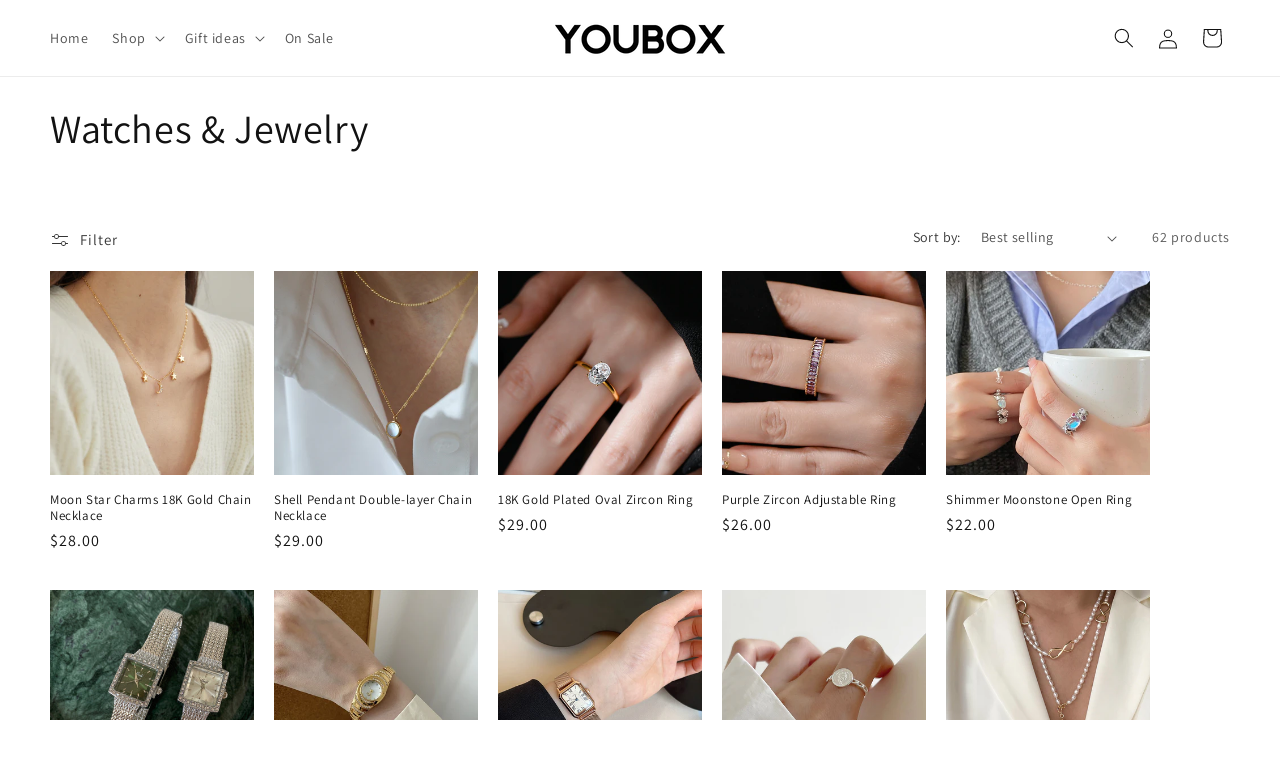

--- FILE ---
content_type: text/html; charset=utf-8
request_url: https://www.youbox.com/collections/watches-and-jewelry
body_size: 40357
content:
<!doctype html>
<html class="js" lang="en">
  <head>
    <meta charset="utf-8">
    <meta http-equiv="X-UA-Compatible" content="IE=edge">
    <meta name="viewport" content="width=device-width,initial-scale=1">
    <meta name="theme-color" content="">
    <link rel="canonical" href="https://www.youbox.com/collections/watches-and-jewelry"><link rel="icon" type="image/png" href="//www.youbox.com/cdn/shop/files/youboxico.png?crop=center&height=32&v=1659752481&width=32"><link rel="preconnect" href="https://fonts.shopifycdn.com" crossorigin><title>
      Watches &amp; Jewelry
 &ndash; YOUBOX</title>

    

    

<meta property="og:site_name" content="YOUBOX">
<meta property="og:url" content="https://www.youbox.com/collections/watches-and-jewelry">
<meta property="og:title" content="Watches &amp; Jewelry">
<meta property="og:type" content="website">
<meta property="og:description" content="Fine Jewelry, Luxury Hair Accessories, Retro Watches, Aesthetic Things! Support Worldwide Shipping!"><meta property="og:image" content="http://www.youbox.com/cdn/shop/files/youboxshow.png?v=1659431272">
  <meta property="og:image:secure_url" content="https://www.youbox.com/cdn/shop/files/youboxshow.png?v=1659431272">
  <meta property="og:image:width" content="1200">
  <meta property="og:image:height" content="628"><meta name="twitter:site" content="@youboxplus"><meta name="twitter:card" content="summary_large_image">
<meta name="twitter:title" content="Watches &amp; Jewelry">
<meta name="twitter:description" content="Fine Jewelry, Luxury Hair Accessories, Retro Watches, Aesthetic Things! Support Worldwide Shipping!">


    <script src="//www.youbox.com/cdn/shop/t/23/assets/constants.js?v=58251544750838685771715855014" defer="defer"></script>
    <script src="//www.youbox.com/cdn/shop/t/23/assets/pubsub.js?v=158357773527763999511715855015" defer="defer"></script>
    <script src="//www.youbox.com/cdn/shop/t/23/assets/global.js?v=136628361274817707361715855014" defer="defer"></script><script src="//www.youbox.com/cdn/shop/t/23/assets/animations.js?v=88693664871331136111715855014" defer="defer"></script><script>window.performance && window.performance.mark && window.performance.mark('shopify.content_for_header.start');</script><meta id="shopify-digital-wallet" name="shopify-digital-wallet" content="/11582636089/digital_wallets/dialog">
<meta name="shopify-checkout-api-token" content="e3bc2eb9f9a92cbb0684387a03912e0e">
<meta id="in-context-paypal-metadata" data-shop-id="11582636089" data-venmo-supported="false" data-environment="production" data-locale="en_US" data-paypal-v4="true" data-currency="USD">
<link rel="alternate" type="application/atom+xml" title="Feed" href="/collections/watches-and-jewelry.atom" />
<link rel="next" href="/collections/watches-and-jewelry?page=2">
<link rel="alternate" type="application/json+oembed" href="https://www.youbox.com/collections/watches-and-jewelry.oembed">
<script async="async" src="/checkouts/internal/preloads.js?locale=en-US"></script>
<script id="shopify-features" type="application/json">{"accessToken":"e3bc2eb9f9a92cbb0684387a03912e0e","betas":["rich-media-storefront-analytics"],"domain":"www.youbox.com","predictiveSearch":true,"shopId":11582636089,"locale":"en"}</script>
<script>var Shopify = Shopify || {};
Shopify.shop = "you-box.myshopify.com";
Shopify.locale = "en";
Shopify.currency = {"active":"USD","rate":"1.0"};
Shopify.country = "US";
Shopify.theme = {"name":"Dawn","id":142180745474,"schema_name":"Dawn","schema_version":"14.0.0","theme_store_id":887,"role":"main"};
Shopify.theme.handle = "null";
Shopify.theme.style = {"id":null,"handle":null};
Shopify.cdnHost = "www.youbox.com/cdn";
Shopify.routes = Shopify.routes || {};
Shopify.routes.root = "/";</script>
<script type="module">!function(o){(o.Shopify=o.Shopify||{}).modules=!0}(window);</script>
<script>!function(o){function n(){var o=[];function n(){o.push(Array.prototype.slice.apply(arguments))}return n.q=o,n}var t=o.Shopify=o.Shopify||{};t.loadFeatures=n(),t.autoloadFeatures=n()}(window);</script>
<script id="shop-js-analytics" type="application/json">{"pageType":"collection"}</script>
<script defer="defer" async type="module" src="//www.youbox.com/cdn/shopifycloud/shop-js/modules/v2/client.init-shop-cart-sync_BT-GjEfc.en.esm.js"></script>
<script defer="defer" async type="module" src="//www.youbox.com/cdn/shopifycloud/shop-js/modules/v2/chunk.common_D58fp_Oc.esm.js"></script>
<script defer="defer" async type="module" src="//www.youbox.com/cdn/shopifycloud/shop-js/modules/v2/chunk.modal_xMitdFEc.esm.js"></script>
<script type="module">
  await import("//www.youbox.com/cdn/shopifycloud/shop-js/modules/v2/client.init-shop-cart-sync_BT-GjEfc.en.esm.js");
await import("//www.youbox.com/cdn/shopifycloud/shop-js/modules/v2/chunk.common_D58fp_Oc.esm.js");
await import("//www.youbox.com/cdn/shopifycloud/shop-js/modules/v2/chunk.modal_xMitdFEc.esm.js");

  window.Shopify.SignInWithShop?.initShopCartSync?.({"fedCMEnabled":true,"windoidEnabled":true});

</script>
<script id="__st">var __st={"a":11582636089,"offset":28800,"reqid":"e288ec43-f292-4a35-bd7d-769f17b276ca-1769397943","pageurl":"www.youbox.com\/collections\/watches-and-jewelry","u":"737468e5422e","p":"collection","rtyp":"collection","rid":398652211458};</script>
<script>window.ShopifyPaypalV4VisibilityTracking = true;</script>
<script id="captcha-bootstrap">!function(){'use strict';const t='contact',e='account',n='new_comment',o=[[t,t],['blogs',n],['comments',n],[t,'customer']],c=[[e,'customer_login'],[e,'guest_login'],[e,'recover_customer_password'],[e,'create_customer']],r=t=>t.map((([t,e])=>`form[action*='/${t}']:not([data-nocaptcha='true']) input[name='form_type'][value='${e}']`)).join(','),a=t=>()=>t?[...document.querySelectorAll(t)].map((t=>t.form)):[];function s(){const t=[...o],e=r(t);return a(e)}const i='password',u='form_key',d=['recaptcha-v3-token','g-recaptcha-response','h-captcha-response',i],f=()=>{try{return window.sessionStorage}catch{return}},m='__shopify_v',_=t=>t.elements[u];function p(t,e,n=!1){try{const o=window.sessionStorage,c=JSON.parse(o.getItem(e)),{data:r}=function(t){const{data:e,action:n}=t;return t[m]||n?{data:e,action:n}:{data:t,action:n}}(c);for(const[e,n]of Object.entries(r))t.elements[e]&&(t.elements[e].value=n);n&&o.removeItem(e)}catch(o){console.error('form repopulation failed',{error:o})}}const l='form_type',E='cptcha';function T(t){t.dataset[E]=!0}const w=window,h=w.document,L='Shopify',v='ce_forms',y='captcha';let A=!1;((t,e)=>{const n=(g='f06e6c50-85a8-45c8-87d0-21a2b65856fe',I='https://cdn.shopify.com/shopifycloud/storefront-forms-hcaptcha/ce_storefront_forms_captcha_hcaptcha.v1.5.2.iife.js',D={infoText:'Protected by hCaptcha',privacyText:'Privacy',termsText:'Terms'},(t,e,n)=>{const o=w[L][v],c=o.bindForm;if(c)return c(t,g,e,D).then(n);var r;o.q.push([[t,g,e,D],n]),r=I,A||(h.body.append(Object.assign(h.createElement('script'),{id:'captcha-provider',async:!0,src:r})),A=!0)});var g,I,D;w[L]=w[L]||{},w[L][v]=w[L][v]||{},w[L][v].q=[],w[L][y]=w[L][y]||{},w[L][y].protect=function(t,e){n(t,void 0,e),T(t)},Object.freeze(w[L][y]),function(t,e,n,w,h,L){const[v,y,A,g]=function(t,e,n){const i=e?o:[],u=t?c:[],d=[...i,...u],f=r(d),m=r(i),_=r(d.filter((([t,e])=>n.includes(e))));return[a(f),a(m),a(_),s()]}(w,h,L),I=t=>{const e=t.target;return e instanceof HTMLFormElement?e:e&&e.form},D=t=>v().includes(t);t.addEventListener('submit',(t=>{const e=I(t);if(!e)return;const n=D(e)&&!e.dataset.hcaptchaBound&&!e.dataset.recaptchaBound,o=_(e),c=g().includes(e)&&(!o||!o.value);(n||c)&&t.preventDefault(),c&&!n&&(function(t){try{if(!f())return;!function(t){const e=f();if(!e)return;const n=_(t);if(!n)return;const o=n.value;o&&e.removeItem(o)}(t);const e=Array.from(Array(32),(()=>Math.random().toString(36)[2])).join('');!function(t,e){_(t)||t.append(Object.assign(document.createElement('input'),{type:'hidden',name:u})),t.elements[u].value=e}(t,e),function(t,e){const n=f();if(!n)return;const o=[...t.querySelectorAll(`input[type='${i}']`)].map((({name:t})=>t)),c=[...d,...o],r={};for(const[a,s]of new FormData(t).entries())c.includes(a)||(r[a]=s);n.setItem(e,JSON.stringify({[m]:1,action:t.action,data:r}))}(t,e)}catch(e){console.error('failed to persist form',e)}}(e),e.submit())}));const S=(t,e)=>{t&&!t.dataset[E]&&(n(t,e.some((e=>e===t))),T(t))};for(const o of['focusin','change'])t.addEventListener(o,(t=>{const e=I(t);D(e)&&S(e,y())}));const B=e.get('form_key'),M=e.get(l),P=B&&M;t.addEventListener('DOMContentLoaded',(()=>{const t=y();if(P)for(const e of t)e.elements[l].value===M&&p(e,B);[...new Set([...A(),...v().filter((t=>'true'===t.dataset.shopifyCaptcha))])].forEach((e=>S(e,t)))}))}(h,new URLSearchParams(w.location.search),n,t,e,['guest_login'])})(!1,!0)}();</script>
<script integrity="sha256-4kQ18oKyAcykRKYeNunJcIwy7WH5gtpwJnB7kiuLZ1E=" data-source-attribution="shopify.loadfeatures" defer="defer" src="//www.youbox.com/cdn/shopifycloud/storefront/assets/storefront/load_feature-a0a9edcb.js" crossorigin="anonymous"></script>
<script data-source-attribution="shopify.dynamic_checkout.dynamic.init">var Shopify=Shopify||{};Shopify.PaymentButton=Shopify.PaymentButton||{isStorefrontPortableWallets:!0,init:function(){window.Shopify.PaymentButton.init=function(){};var t=document.createElement("script");t.src="https://www.youbox.com/cdn/shopifycloud/portable-wallets/latest/portable-wallets.en.js",t.type="module",document.head.appendChild(t)}};
</script>
<script data-source-attribution="shopify.dynamic_checkout.buyer_consent">
  function portableWalletsHideBuyerConsent(e){var t=document.getElementById("shopify-buyer-consent"),n=document.getElementById("shopify-subscription-policy-button");t&&n&&(t.classList.add("hidden"),t.setAttribute("aria-hidden","true"),n.removeEventListener("click",e))}function portableWalletsShowBuyerConsent(e){var t=document.getElementById("shopify-buyer-consent"),n=document.getElementById("shopify-subscription-policy-button");t&&n&&(t.classList.remove("hidden"),t.removeAttribute("aria-hidden"),n.addEventListener("click",e))}window.Shopify?.PaymentButton&&(window.Shopify.PaymentButton.hideBuyerConsent=portableWalletsHideBuyerConsent,window.Shopify.PaymentButton.showBuyerConsent=portableWalletsShowBuyerConsent);
</script>
<script data-source-attribution="shopify.dynamic_checkout.cart.bootstrap">document.addEventListener("DOMContentLoaded",(function(){function t(){return document.querySelector("shopify-accelerated-checkout-cart, shopify-accelerated-checkout")}if(t())Shopify.PaymentButton.init();else{new MutationObserver((function(e,n){t()&&(Shopify.PaymentButton.init(),n.disconnect())})).observe(document.body,{childList:!0,subtree:!0})}}));
</script>
<link id="shopify-accelerated-checkout-styles" rel="stylesheet" media="screen" href="https://www.youbox.com/cdn/shopifycloud/portable-wallets/latest/accelerated-checkout-backwards-compat.css" crossorigin="anonymous">
<style id="shopify-accelerated-checkout-cart">
        #shopify-buyer-consent {
  margin-top: 1em;
  display: inline-block;
  width: 100%;
}

#shopify-buyer-consent.hidden {
  display: none;
}

#shopify-subscription-policy-button {
  background: none;
  border: none;
  padding: 0;
  text-decoration: underline;
  font-size: inherit;
  cursor: pointer;
}

#shopify-subscription-policy-button::before {
  box-shadow: none;
}

      </style>
<script id="sections-script" data-sections="header" defer="defer" src="//www.youbox.com/cdn/shop/t/23/compiled_assets/scripts.js?v=7182"></script>
<script>window.performance && window.performance.mark && window.performance.mark('shopify.content_for_header.end');</script>


    <style data-shopify>
      @font-face {
  font-family: Assistant;
  font-weight: 400;
  font-style: normal;
  font-display: swap;
  src: url("//www.youbox.com/cdn/fonts/assistant/assistant_n4.9120912a469cad1cc292572851508ca49d12e768.woff2") format("woff2"),
       url("//www.youbox.com/cdn/fonts/assistant/assistant_n4.6e9875ce64e0fefcd3f4446b7ec9036b3ddd2985.woff") format("woff");
}

      @font-face {
  font-family: Assistant;
  font-weight: 700;
  font-style: normal;
  font-display: swap;
  src: url("//www.youbox.com/cdn/fonts/assistant/assistant_n7.bf44452348ec8b8efa3aa3068825305886b1c83c.woff2") format("woff2"),
       url("//www.youbox.com/cdn/fonts/assistant/assistant_n7.0c887fee83f6b3bda822f1150b912c72da0f7b64.woff") format("woff");
}

      
      
      @font-face {
  font-family: Assistant;
  font-weight: 400;
  font-style: normal;
  font-display: swap;
  src: url("//www.youbox.com/cdn/fonts/assistant/assistant_n4.9120912a469cad1cc292572851508ca49d12e768.woff2") format("woff2"),
       url("//www.youbox.com/cdn/fonts/assistant/assistant_n4.6e9875ce64e0fefcd3f4446b7ec9036b3ddd2985.woff") format("woff");
}


      
        :root,
        .color-scheme-1 {
          --color-background: 255,255,255;
        
          --gradient-background: #ffffff;
        

        

        --color-foreground: 18,18,18;
        --color-background-contrast: 191,191,191;
        --color-shadow: 18,18,18;
        --color-button: 18,18,18;
        --color-button-text: 255,255,255;
        --color-secondary-button: 255,255,255;
        --color-secondary-button-text: 18,18,18;
        --color-link: 18,18,18;
        --color-badge-foreground: 18,18,18;
        --color-badge-background: 255,255,255;
        --color-badge-border: 18,18,18;
        --payment-terms-background-color: rgb(255 255 255);
      }
      
        
        .color-scheme-2 {
          --color-background: 243,243,243;
        
          --gradient-background: #f3f3f3;
        

        

        --color-foreground: 18,18,18;
        --color-background-contrast: 179,179,179;
        --color-shadow: 18,18,18;
        --color-button: 18,18,18;
        --color-button-text: 243,243,243;
        --color-secondary-button: 243,243,243;
        --color-secondary-button-text: 18,18,18;
        --color-link: 18,18,18;
        --color-badge-foreground: 18,18,18;
        --color-badge-background: 243,243,243;
        --color-badge-border: 18,18,18;
        --payment-terms-background-color: rgb(243 243 243);
      }
      
        
        .color-scheme-3 {
          --color-background: 36,40,51;
        
          --gradient-background: #242833;
        

        

        --color-foreground: 255,255,255;
        --color-background-contrast: 47,52,66;
        --color-shadow: 18,18,18;
        --color-button: 255,255,255;
        --color-button-text: 0,0,0;
        --color-secondary-button: 36,40,51;
        --color-secondary-button-text: 255,255,255;
        --color-link: 255,255,255;
        --color-badge-foreground: 255,255,255;
        --color-badge-background: 36,40,51;
        --color-badge-border: 255,255,255;
        --payment-terms-background-color: rgb(36 40 51);
      }
      
        
        .color-scheme-4 {
          --color-background: 18,18,18;
        
          --gradient-background: #121212;
        

        

        --color-foreground: 255,255,255;
        --color-background-contrast: 146,146,146;
        --color-shadow: 18,18,18;
        --color-button: 255,255,255;
        --color-button-text: 18,18,18;
        --color-secondary-button: 18,18,18;
        --color-secondary-button-text: 255,255,255;
        --color-link: 255,255,255;
        --color-badge-foreground: 255,255,255;
        --color-badge-background: 18,18,18;
        --color-badge-border: 255,255,255;
        --payment-terms-background-color: rgb(18 18 18);
      }
      
        
        .color-scheme-5 {
          --color-background: 51,79,180;
        
          --gradient-background: #334fb4;
        

        

        --color-foreground: 255,255,255;
        --color-background-contrast: 23,35,81;
        --color-shadow: 18,18,18;
        --color-button: 255,255,255;
        --color-button-text: 51,79,180;
        --color-secondary-button: 51,79,180;
        --color-secondary-button-text: 255,255,255;
        --color-link: 255,255,255;
        --color-badge-foreground: 255,255,255;
        --color-badge-background: 51,79,180;
        --color-badge-border: 255,255,255;
        --payment-terms-background-color: rgb(51 79 180);
      }
      

      body, .color-scheme-1, .color-scheme-2, .color-scheme-3, .color-scheme-4, .color-scheme-5 {
        color: rgba(var(--color-foreground), 0.75);
        background-color: rgb(var(--color-background));
      }

      :root {
        --font-body-family: Assistant, sans-serif;
        --font-body-style: normal;
        --font-body-weight: 400;
        --font-body-weight-bold: 700;

        --font-heading-family: Assistant, sans-serif;
        --font-heading-style: normal;
        --font-heading-weight: 400;

        --font-body-scale: 1.0;
        --font-heading-scale: 1.0;

        --media-padding: px;
        --media-border-opacity: 0.05;
        --media-border-width: 1px;
        --media-radius: 0px;
        --media-shadow-opacity: 0.0;
        --media-shadow-horizontal-offset: 0px;
        --media-shadow-vertical-offset: 4px;
        --media-shadow-blur-radius: 5px;
        --media-shadow-visible: 0;

        --page-width: 160rem;
        --page-width-margin: 0rem;

        --product-card-image-padding: 0.0rem;
        --product-card-corner-radius: 0.0rem;
        --product-card-text-alignment: left;
        --product-card-border-width: 0.0rem;
        --product-card-border-opacity: 0.1;
        --product-card-shadow-opacity: 0.0;
        --product-card-shadow-visible: 0;
        --product-card-shadow-horizontal-offset: 0.0rem;
        --product-card-shadow-vertical-offset: 0.4rem;
        --product-card-shadow-blur-radius: 0.5rem;

        --collection-card-image-padding: 0.0rem;
        --collection-card-corner-radius: 0.0rem;
        --collection-card-text-alignment: left;
        --collection-card-border-width: 0.0rem;
        --collection-card-border-opacity: 0.1;
        --collection-card-shadow-opacity: 0.0;
        --collection-card-shadow-visible: 0;
        --collection-card-shadow-horizontal-offset: 0.0rem;
        --collection-card-shadow-vertical-offset: 0.4rem;
        --collection-card-shadow-blur-radius: 0.5rem;

        --blog-card-image-padding: 0.0rem;
        --blog-card-corner-radius: 0.0rem;
        --blog-card-text-alignment: left;
        --blog-card-border-width: 0.0rem;
        --blog-card-border-opacity: 0.1;
        --blog-card-shadow-opacity: 0.0;
        --blog-card-shadow-visible: 0;
        --blog-card-shadow-horizontal-offset: 0.0rem;
        --blog-card-shadow-vertical-offset: 0.4rem;
        --blog-card-shadow-blur-radius: 0.5rem;

        --badge-corner-radius: 4.0rem;

        --popup-border-width: 1px;
        --popup-border-opacity: 0.1;
        --popup-corner-radius: 0px;
        --popup-shadow-opacity: 0.05;
        --popup-shadow-horizontal-offset: 0px;
        --popup-shadow-vertical-offset: 4px;
        --popup-shadow-blur-radius: 5px;

        --drawer-border-width: 1px;
        --drawer-border-opacity: 0.1;
        --drawer-shadow-opacity: 0.0;
        --drawer-shadow-horizontal-offset: 0px;
        --drawer-shadow-vertical-offset: 4px;
        --drawer-shadow-blur-radius: 5px;

        --spacing-sections-desktop: 0px;
        --spacing-sections-mobile: 0px;

        --grid-desktop-vertical-spacing: 20px;
        --grid-desktop-horizontal-spacing: 20px;
        --grid-mobile-vertical-spacing: 10px;
        --grid-mobile-horizontal-spacing: 10px;

        --text-boxes-border-opacity: 0.1;
        --text-boxes-border-width: 0px;
        --text-boxes-radius: 0px;
        --text-boxes-shadow-opacity: 0.0;
        --text-boxes-shadow-visible: 0;
        --text-boxes-shadow-horizontal-offset: 0px;
        --text-boxes-shadow-vertical-offset: 4px;
        --text-boxes-shadow-blur-radius: 5px;

        --buttons-radius: 0px;
        --buttons-radius-outset: 0px;
        --buttons-border-width: 1px;
        --buttons-border-opacity: 1.0;
        --buttons-shadow-opacity: 0.0;
        --buttons-shadow-visible: 0;
        --buttons-shadow-horizontal-offset: 0px;
        --buttons-shadow-vertical-offset: 4px;
        --buttons-shadow-blur-radius: 5px;
        --buttons-border-offset: 0px;

        --inputs-radius: 0px;
        --inputs-border-width: 1px;
        --inputs-border-opacity: 0.55;
        --inputs-shadow-opacity: 0.0;
        --inputs-shadow-horizontal-offset: 0px;
        --inputs-margin-offset: 0px;
        --inputs-shadow-vertical-offset: 4px;
        --inputs-shadow-blur-radius: 5px;
        --inputs-radius-outset: 0px;

        --variant-pills-radius: 0px;
        --variant-pills-border-width: 1px;
        --variant-pills-border-opacity: 0.55;
        --variant-pills-shadow-opacity: 0.0;
        --variant-pills-shadow-horizontal-offset: 0px;
        --variant-pills-shadow-vertical-offset: 4px;
        --variant-pills-shadow-blur-radius: 5px;
      }

      *,
      *::before,
      *::after {
        box-sizing: inherit;
      }

      html {
        box-sizing: border-box;
        font-size: calc(var(--font-body-scale) * 62.5%);
        height: 100%;
      }

      body {
        display: grid;
        grid-template-rows: auto auto 1fr auto;
        grid-template-columns: 100%;
        min-height: 100%;
        margin: 0;
        font-size: 1.5rem;
        letter-spacing: 0.06rem;
        line-height: calc(1 + 0.8 / var(--font-body-scale));
        font-family: var(--font-body-family);
        font-style: var(--font-body-style);
        font-weight: var(--font-body-weight);
      }

      @media screen and (min-width: 750px) {
        body {
          font-size: 1.6rem;
        }
      }
    </style>

    <link href="//www.youbox.com/cdn/shop/t/23/assets/base.css?v=16534392784228263581715855014" rel="stylesheet" type="text/css" media="all" />

      <link rel="preload" as="font" href="//www.youbox.com/cdn/fonts/assistant/assistant_n4.9120912a469cad1cc292572851508ca49d12e768.woff2" type="font/woff2" crossorigin>
      

      <link rel="preload" as="font" href="//www.youbox.com/cdn/fonts/assistant/assistant_n4.9120912a469cad1cc292572851508ca49d12e768.woff2" type="font/woff2" crossorigin>
      
<link href="//www.youbox.com/cdn/shop/t/23/assets/component-localization-form.css?v=120620094879297847921715855014" rel="stylesheet" type="text/css" media="all" />
      <script src="//www.youbox.com/cdn/shop/t/23/assets/localization-form.js?v=169565320306168926741715855014" defer="defer"></script><link
        rel="stylesheet"
        href="//www.youbox.com/cdn/shop/t/23/assets/component-predictive-search.css?v=118923337488134913561715855014"
        media="print"
        onload="this.media='all'"
      ><script>
      if (Shopify.designMode) {
        document.documentElement.classList.add('shopify-design-mode');
      }
    </script>
  <link href="https://monorail-edge.shopifysvc.com" rel="dns-prefetch">
<script>(function(){if ("sendBeacon" in navigator && "performance" in window) {try {var session_token_from_headers = performance.getEntriesByType('navigation')[0].serverTiming.find(x => x.name == '_s').description;} catch {var session_token_from_headers = undefined;}var session_cookie_matches = document.cookie.match(/_shopify_s=([^;]*)/);var session_token_from_cookie = session_cookie_matches && session_cookie_matches.length === 2 ? session_cookie_matches[1] : "";var session_token = session_token_from_headers || session_token_from_cookie || "";function handle_abandonment_event(e) {var entries = performance.getEntries().filter(function(entry) {return /monorail-edge.shopifysvc.com/.test(entry.name);});if (!window.abandonment_tracked && entries.length === 0) {window.abandonment_tracked = true;var currentMs = Date.now();var navigation_start = performance.timing.navigationStart;var payload = {shop_id: 11582636089,url: window.location.href,navigation_start,duration: currentMs - navigation_start,session_token,page_type: "collection"};window.navigator.sendBeacon("https://monorail-edge.shopifysvc.com/v1/produce", JSON.stringify({schema_id: "online_store_buyer_site_abandonment/1.1",payload: payload,metadata: {event_created_at_ms: currentMs,event_sent_at_ms: currentMs}}));}}window.addEventListener('pagehide', handle_abandonment_event);}}());</script>
<script id="web-pixels-manager-setup">(function e(e,d,r,n,o){if(void 0===o&&(o={}),!Boolean(null===(a=null===(i=window.Shopify)||void 0===i?void 0:i.analytics)||void 0===a?void 0:a.replayQueue)){var i,a;window.Shopify=window.Shopify||{};var t=window.Shopify;t.analytics=t.analytics||{};var s=t.analytics;s.replayQueue=[],s.publish=function(e,d,r){return s.replayQueue.push([e,d,r]),!0};try{self.performance.mark("wpm:start")}catch(e){}var l=function(){var e={modern:/Edge?\/(1{2}[4-9]|1[2-9]\d|[2-9]\d{2}|\d{4,})\.\d+(\.\d+|)|Firefox\/(1{2}[4-9]|1[2-9]\d|[2-9]\d{2}|\d{4,})\.\d+(\.\d+|)|Chrom(ium|e)\/(9{2}|\d{3,})\.\d+(\.\d+|)|(Maci|X1{2}).+ Version\/(15\.\d+|(1[6-9]|[2-9]\d|\d{3,})\.\d+)([,.]\d+|)( \(\w+\)|)( Mobile\/\w+|) Safari\/|Chrome.+OPR\/(9{2}|\d{3,})\.\d+\.\d+|(CPU[ +]OS|iPhone[ +]OS|CPU[ +]iPhone|CPU IPhone OS|CPU iPad OS)[ +]+(15[._]\d+|(1[6-9]|[2-9]\d|\d{3,})[._]\d+)([._]\d+|)|Android:?[ /-](13[3-9]|1[4-9]\d|[2-9]\d{2}|\d{4,})(\.\d+|)(\.\d+|)|Android.+Firefox\/(13[5-9]|1[4-9]\d|[2-9]\d{2}|\d{4,})\.\d+(\.\d+|)|Android.+Chrom(ium|e)\/(13[3-9]|1[4-9]\d|[2-9]\d{2}|\d{4,})\.\d+(\.\d+|)|SamsungBrowser\/([2-9]\d|\d{3,})\.\d+/,legacy:/Edge?\/(1[6-9]|[2-9]\d|\d{3,})\.\d+(\.\d+|)|Firefox\/(5[4-9]|[6-9]\d|\d{3,})\.\d+(\.\d+|)|Chrom(ium|e)\/(5[1-9]|[6-9]\d|\d{3,})\.\d+(\.\d+|)([\d.]+$|.*Safari\/(?![\d.]+ Edge\/[\d.]+$))|(Maci|X1{2}).+ Version\/(10\.\d+|(1[1-9]|[2-9]\d|\d{3,})\.\d+)([,.]\d+|)( \(\w+\)|)( Mobile\/\w+|) Safari\/|Chrome.+OPR\/(3[89]|[4-9]\d|\d{3,})\.\d+\.\d+|(CPU[ +]OS|iPhone[ +]OS|CPU[ +]iPhone|CPU IPhone OS|CPU iPad OS)[ +]+(10[._]\d+|(1[1-9]|[2-9]\d|\d{3,})[._]\d+)([._]\d+|)|Android:?[ /-](13[3-9]|1[4-9]\d|[2-9]\d{2}|\d{4,})(\.\d+|)(\.\d+|)|Mobile Safari.+OPR\/([89]\d|\d{3,})\.\d+\.\d+|Android.+Firefox\/(13[5-9]|1[4-9]\d|[2-9]\d{2}|\d{4,})\.\d+(\.\d+|)|Android.+Chrom(ium|e)\/(13[3-9]|1[4-9]\d|[2-9]\d{2}|\d{4,})\.\d+(\.\d+|)|Android.+(UC? ?Browser|UCWEB|U3)[ /]?(15\.([5-9]|\d{2,})|(1[6-9]|[2-9]\d|\d{3,})\.\d+)\.\d+|SamsungBrowser\/(5\.\d+|([6-9]|\d{2,})\.\d+)|Android.+MQ{2}Browser\/(14(\.(9|\d{2,})|)|(1[5-9]|[2-9]\d|\d{3,})(\.\d+|))(\.\d+|)|K[Aa][Ii]OS\/(3\.\d+|([4-9]|\d{2,})\.\d+)(\.\d+|)/},d=e.modern,r=e.legacy,n=navigator.userAgent;return n.match(d)?"modern":n.match(r)?"legacy":"unknown"}(),u="modern"===l?"modern":"legacy",c=(null!=n?n:{modern:"",legacy:""})[u],f=function(e){return[e.baseUrl,"/wpm","/b",e.hashVersion,"modern"===e.buildTarget?"m":"l",".js"].join("")}({baseUrl:d,hashVersion:r,buildTarget:u}),m=function(e){var d=e.version,r=e.bundleTarget,n=e.surface,o=e.pageUrl,i=e.monorailEndpoint;return{emit:function(e){var a=e.status,t=e.errorMsg,s=(new Date).getTime(),l=JSON.stringify({metadata:{event_sent_at_ms:s},events:[{schema_id:"web_pixels_manager_load/3.1",payload:{version:d,bundle_target:r,page_url:o,status:a,surface:n,error_msg:t},metadata:{event_created_at_ms:s}}]});if(!i)return console&&console.warn&&console.warn("[Web Pixels Manager] No Monorail endpoint provided, skipping logging."),!1;try{return self.navigator.sendBeacon.bind(self.navigator)(i,l)}catch(e){}var u=new XMLHttpRequest;try{return u.open("POST",i,!0),u.setRequestHeader("Content-Type","text/plain"),u.send(l),!0}catch(e){return console&&console.warn&&console.warn("[Web Pixels Manager] Got an unhandled error while logging to Monorail."),!1}}}}({version:r,bundleTarget:l,surface:e.surface,pageUrl:self.location.href,monorailEndpoint:e.monorailEndpoint});try{o.browserTarget=l,function(e){var d=e.src,r=e.async,n=void 0===r||r,o=e.onload,i=e.onerror,a=e.sri,t=e.scriptDataAttributes,s=void 0===t?{}:t,l=document.createElement("script"),u=document.querySelector("head"),c=document.querySelector("body");if(l.async=n,l.src=d,a&&(l.integrity=a,l.crossOrigin="anonymous"),s)for(var f in s)if(Object.prototype.hasOwnProperty.call(s,f))try{l.dataset[f]=s[f]}catch(e){}if(o&&l.addEventListener("load",o),i&&l.addEventListener("error",i),u)u.appendChild(l);else{if(!c)throw new Error("Did not find a head or body element to append the script");c.appendChild(l)}}({src:f,async:!0,onload:function(){if(!function(){var e,d;return Boolean(null===(d=null===(e=window.Shopify)||void 0===e?void 0:e.analytics)||void 0===d?void 0:d.initialized)}()){var d=window.webPixelsManager.init(e)||void 0;if(d){var r=window.Shopify.analytics;r.replayQueue.forEach((function(e){var r=e[0],n=e[1],o=e[2];d.publishCustomEvent(r,n,o)})),r.replayQueue=[],r.publish=d.publishCustomEvent,r.visitor=d.visitor,r.initialized=!0}}},onerror:function(){return m.emit({status:"failed",errorMsg:"".concat(f," has failed to load")})},sri:function(e){var d=/^sha384-[A-Za-z0-9+/=]+$/;return"string"==typeof e&&d.test(e)}(c)?c:"",scriptDataAttributes:o}),m.emit({status:"loading"})}catch(e){m.emit({status:"failed",errorMsg:(null==e?void 0:e.message)||"Unknown error"})}}})({shopId: 11582636089,storefrontBaseUrl: "https://www.youbox.com",extensionsBaseUrl: "https://extensions.shopifycdn.com/cdn/shopifycloud/web-pixels-manager",monorailEndpoint: "https://monorail-edge.shopifysvc.com/unstable/produce_batch",surface: "storefront-renderer",enabledBetaFlags: ["2dca8a86"],webPixelsConfigList: [{"id":"82739458","eventPayloadVersion":"v1","runtimeContext":"LAX","scriptVersion":"1","type":"CUSTOM","privacyPurposes":["ANALYTICS"],"name":"Google Analytics tag (migrated)"},{"id":"shopify-app-pixel","configuration":"{}","eventPayloadVersion":"v1","runtimeContext":"STRICT","scriptVersion":"0450","apiClientId":"shopify-pixel","type":"APP","privacyPurposes":["ANALYTICS","MARKETING"]},{"id":"shopify-custom-pixel","eventPayloadVersion":"v1","runtimeContext":"LAX","scriptVersion":"0450","apiClientId":"shopify-pixel","type":"CUSTOM","privacyPurposes":["ANALYTICS","MARKETING"]}],isMerchantRequest: false,initData: {"shop":{"name":"YOUBOX","paymentSettings":{"currencyCode":"USD"},"myshopifyDomain":"you-box.myshopify.com","countryCode":"CN","storefrontUrl":"https:\/\/www.youbox.com"},"customer":null,"cart":null,"checkout":null,"productVariants":[],"purchasingCompany":null},},"https://www.youbox.com/cdn","fcfee988w5aeb613cpc8e4bc33m6693e112",{"modern":"","legacy":""},{"shopId":"11582636089","storefrontBaseUrl":"https:\/\/www.youbox.com","extensionBaseUrl":"https:\/\/extensions.shopifycdn.com\/cdn\/shopifycloud\/web-pixels-manager","surface":"storefront-renderer","enabledBetaFlags":"[\"2dca8a86\"]","isMerchantRequest":"false","hashVersion":"fcfee988w5aeb613cpc8e4bc33m6693e112","publish":"custom","events":"[[\"page_viewed\",{}],[\"collection_viewed\",{\"collection\":{\"id\":\"398652211458\",\"title\":\"Watches \u0026 Jewelry\",\"productVariants\":[{\"price\":{\"amount\":28.0,\"currencyCode\":\"USD\"},\"product\":{\"title\":\"Moon Star Charms 18K Gold Chain Necklace\",\"vendor\":\"Youbox.com\",\"id\":\"7960954044674\",\"untranslatedTitle\":\"Moon Star Charms 18K Gold Chain Necklace\",\"url\":\"\/products\/moon-star-charms-18k-gold-chain-necklace\",\"type\":\"Necklaces\"},\"id\":\"43585611825410\",\"image\":{\"src\":\"\/\/www.youbox.com\/cdn\/shop\/products\/fd59e15e91048849fbf32e478dc8fb90.jpg?v=1677156239\"},\"sku\":\"YB23022301\",\"title\":\"Gold\",\"untranslatedTitle\":\"Gold\"},{\"price\":{\"amount\":29.0,\"currencyCode\":\"USD\"},\"product\":{\"title\":\"Shell Pendant Double-layer Chain Necklace\",\"vendor\":\"Youbox.com\",\"id\":\"7959354736898\",\"untranslatedTitle\":\"Shell Pendant Double-layer Chain Necklace\",\"url\":\"\/products\/shell-pendant-double-layer-chain-necklace\",\"type\":\"Necklaces\"},\"id\":\"43581941350658\",\"image\":{\"src\":\"\/\/www.youbox.com\/cdn\/shop\/products\/O1CN016RvV482HOdEBsGHqS__714919141.jpg?v=1676986351\"},\"sku\":\"YB23022119-Gold\",\"title\":\"Gold\",\"untranslatedTitle\":\"Gold\"},{\"price\":{\"amount\":29.0,\"currencyCode\":\"USD\"},\"product\":{\"title\":\"18K Gold Plated Oval Zircon Ring\",\"vendor\":\"Youbox.com\",\"id\":\"7959294247170\",\"untranslatedTitle\":\"18K Gold Plated Oval Zircon Ring\",\"url\":\"\/products\/18k-gold-plated-oval-zircon-ring\",\"type\":\"Rings\"},\"id\":\"43581847601410\",\"image\":{\"src\":\"\/\/www.youbox.com\/cdn\/shop\/products\/ab4091efa263f4ae677fe09edab030d5.jpg?v=1676983400\"},\"sku\":\"YB23022116-US 6 (16.5mm)\",\"title\":\"US 6 (16.5mm)\",\"untranslatedTitle\":\"US 6 (16.5mm)\"},{\"price\":{\"amount\":26.0,\"currencyCode\":\"USD\"},\"product\":{\"title\":\"Purple Zircon Adjustable Ring\",\"vendor\":\"Youbox.com\",\"id\":\"7959124017410\",\"untranslatedTitle\":\"Purple Zircon Adjustable Ring\",\"url\":\"\/products\/purple-zircon-adjustable-ring\",\"type\":\"Rings\"},\"id\":\"43581547413762\",\"image\":{\"src\":\"\/\/www.youbox.com\/cdn\/shop\/products\/O1CN01FdI9c51izGNGcS8mB__1454483.jpg?v=1676966789\"},\"sku\":\"YB23022115\",\"title\":\"Adjustable\",\"untranslatedTitle\":\"Adjustable\"},{\"price\":{\"amount\":22.0,\"currencyCode\":\"USD\"},\"product\":{\"title\":\"Shimmer Moonstone Open Ring\",\"vendor\":\"Youbox.com\",\"id\":\"7959122182402\",\"untranslatedTitle\":\"Shimmer Moonstone Open Ring\",\"url\":\"\/products\/shimmer-moonstone-open-ring\",\"type\":\"Rings\"},\"id\":\"43581541908738\",\"image\":{\"src\":\"\/\/www.youbox.com\/cdn\/shop\/products\/b1ea996b8a776d1a63681a72388b7bf6.jpg?v=1676966465\"},\"sku\":\"YB23022114\",\"title\":\"Adjustable\",\"untranslatedTitle\":\"Adjustable\"},{\"price\":{\"amount\":42.0,\"currencyCode\":\"USD\"},\"product\":{\"title\":\"Crystal Embellished Square Dial Bracelet Watch\",\"vendor\":\"Youbox.com\",\"id\":\"7959087218946\",\"untranslatedTitle\":\"Crystal Embellished Square Dial Bracelet Watch\",\"url\":\"\/products\/crystal-embellished-square-dial-bracelet-watch\",\"type\":\"Watches\"},\"id\":\"43581494034690\",\"image\":{\"src\":\"\/\/www.youbox.com\/cdn\/shop\/products\/7b439523505919195ec9488f839df2cc.jpg?v=1676959593\"},\"sku\":\"YB23022107-01\",\"title\":\"01\",\"untranslatedTitle\":\"01\"},{\"price\":{\"amount\":42.0,\"currencyCode\":\"USD\"},\"product\":{\"title\":\"Exquisite Small Dial Zircon Gold Watch\",\"vendor\":\"Youbox.com\",\"id\":\"7959076045058\",\"untranslatedTitle\":\"Exquisite Small Dial Zircon Gold Watch\",\"url\":\"\/products\/exquisite-small-dial-zircon-gold-watch\",\"type\":\"Watches\"},\"id\":\"43581462315266\",\"image\":{\"src\":\"\/\/www.youbox.com\/cdn\/shop\/products\/0ed2142d492aad7f0a5bed610ab53fa5.jpg?v=1676958329\"},\"sku\":\"YB23022106-Gold\",\"title\":\"Gold\",\"untranslatedTitle\":\"Gold\"},{\"price\":{\"amount\":39.0,\"currencyCode\":\"USD\"},\"product\":{\"title\":\"Square Dial Retro Quartz Watch\",\"vendor\":\"Youbox.com\",\"id\":\"7958971678978\",\"untranslatedTitle\":\"Square Dial Retro Quartz Watch\",\"url\":\"\/products\/square-dial-retro-quartz-watch\",\"type\":\"Watches\"},\"id\":\"43581234282754\",\"image\":{\"src\":\"\/\/www.youbox.com\/cdn\/shop\/products\/24dca40dd808e2dfdcc387609c28a796.jpg?v=1676948894\"},\"sku\":\"YB23022105-Gold\",\"title\":\"Gold\",\"untranslatedTitle\":\"Gold\"},{\"price\":{\"amount\":19.0,\"currencyCode\":\"USD\"},\"product\":{\"title\":\"925 Sterling Silver Medallion Open Ring\",\"vendor\":\"Youbox.com\",\"id\":\"7958966993154\",\"untranslatedTitle\":\"925 Sterling Silver Medallion Open Ring\",\"url\":\"\/products\/925-sterling-silver-medallion-open-ring\",\"type\":\"Rings\"},\"id\":\"43581223567618\",\"image\":{\"src\":\"\/\/www.youbox.com\/cdn\/shop\/products\/O1CN01vLe2Dc1VWmi7TFa74__2600002661.jpg?v=1676948287\"},\"sku\":\"YB23022104-Silver\",\"title\":\"Silver\",\"untranslatedTitle\":\"Silver\"},{\"price\":{\"amount\":59.0,\"currencyCode\":\"USD\"},\"product\":{\"title\":\"Natural Pearl Beading Long Necklace\",\"vendor\":\"Youbox.com\",\"id\":\"7958961455362\",\"untranslatedTitle\":\"Natural Pearl Beading Long Necklace\",\"url\":\"\/products\/natural-pearl-beading-long-necklace\",\"type\":\"Necklaces\"},\"id\":\"43581213212930\",\"image\":{\"src\":\"\/\/www.youbox.com\/cdn\/shop\/products\/O1CN01vxHzyU1rKLSHPPJgE__177505612.jpg?v=1676947307\"},\"sku\":\"\",\"title\":\"Natural\",\"untranslatedTitle\":\"Natural\"},{\"price\":{\"amount\":25.0,\"currencyCode\":\"USD\"},\"product\":{\"title\":\"14K Gold Crystal Ball Pendant Necklace\",\"vendor\":\"Youbox.com\",\"id\":\"7958904897794\",\"untranslatedTitle\":\"14K Gold Crystal Ball Pendant Necklace\",\"url\":\"\/products\/14k-gold-crystal-ball-pendant-necklace\",\"type\":\"Necklaces\"},\"id\":\"43581112910082\",\"image\":{\"src\":\"\/\/www.youbox.com\/cdn\/shop\/products\/O1CN01pZ49vu22hfPaHCwaM__3080857152.jpg?v=1676940524\"},\"sku\":\"YB23022103-Gold\",\"title\":\"Gold\",\"untranslatedTitle\":\"Gold\"},{\"price\":{\"amount\":39.0,\"currencyCode\":\"USD\"},\"product\":{\"title\":\"Shimmer Heart-shaped Pearl Studs\",\"vendor\":\"Youbox.com\",\"id\":\"7958898966786\",\"untranslatedTitle\":\"Shimmer Heart-shaped Pearl Studs\",\"url\":\"\/products\/shimmer-heart-shaped-pearl-studs\",\"type\":\"Earrings\"},\"id\":\"43581099933954\",\"image\":{\"src\":\"\/\/www.youbox.com\/cdn\/shop\/products\/O1CN01f8d1MX1rKLLz7cGZr__177505612.jpg?v=1676939606\"},\"sku\":\"YB23022102\",\"title\":\"Pink\",\"untranslatedTitle\":\"Pink\"},{\"price\":{\"amount\":45.0,\"currencyCode\":\"USD\"},\"product\":{\"title\":\"Gold Sculptural Crescent Pendant Pearl Necklace\",\"vendor\":\"Youbox.com\",\"id\":\"7958894543106\",\"untranslatedTitle\":\"Gold Sculptural Crescent Pendant Pearl Necklace\",\"url\":\"\/products\/gold-sculptural-crescent-pendant-pearl-necklace\",\"type\":\"Necklaces\"},\"id\":\"43581091905794\",\"image\":{\"src\":\"\/\/www.youbox.com\/cdn\/shop\/products\/O1CN010T6dCi23wbocTO5AE__1713087320.jpg?v=1676938830\"},\"sku\":\"YB23022101\",\"title\":\"Gold\",\"untranslatedTitle\":\"Gold\"},{\"price\":{\"amount\":39.0,\"currencyCode\":\"USD\"},\"product\":{\"title\":\"Vintage Square Dial Leather Strap Watch\",\"vendor\":\"Youbox.com\",\"id\":\"7955439649026\",\"untranslatedTitle\":\"Vintage Square Dial Leather Strap Watch\",\"url\":\"\/products\/vintage-square-dial-leather-strap-watch\",\"type\":\"Watches\"},\"id\":\"43572420116738\",\"image\":{\"src\":\"\/\/www.youbox.com\/cdn\/shop\/products\/4384a21458602540f4c54b8a22765c2d.jpg?v=1676444645\"},\"sku\":\"YB23021515-Black\",\"title\":\"Black\",\"untranslatedTitle\":\"Black\"},{\"price\":{\"amount\":39.0,\"currencyCode\":\"USD\"},\"product\":{\"title\":\"Retro Black Leather Strap Watch\",\"vendor\":\"Youbox.com\",\"id\":\"7955407634690\",\"untranslatedTitle\":\"Retro Black Leather Strap Watch\",\"url\":\"\/products\/retro-black-leather-strap-watch\",\"type\":\"Watches\"},\"id\":\"43572363591938\",\"image\":{\"src\":\"\/\/www.youbox.com\/cdn\/shop\/products\/872ca5f11e58e603ac88810f0bd41b9c.jpg?v=1676438941\"},\"sku\":\"YB23021514\",\"title\":\"Black\",\"untranslatedTitle\":\"Black\"},{\"price\":{\"amount\":45.0,\"currencyCode\":\"USD\"},\"product\":{\"title\":\"Vintage Gold Stainless Steel Watch\",\"vendor\":\"Youbox.com\",\"id\":\"7955398754562\",\"untranslatedTitle\":\"Vintage Gold Stainless Steel Watch\",\"url\":\"\/products\/vintage-gold-stainless-steel-watch\",\"type\":\"Watches\"},\"id\":\"43572344389890\",\"image\":{\"src\":\"\/\/www.youbox.com\/cdn\/shop\/products\/bbf34ba967ab371af358f86232a9526a.jpg?v=1676437389\"},\"sku\":\"YB23021513-Green\",\"title\":\"Green\",\"untranslatedTitle\":\"Green\"},{\"price\":{\"amount\":42.0,\"currencyCode\":\"USD\"},\"product\":{\"title\":\"Retro Elegant Stainless Steel Watch\",\"vendor\":\"Youbox.com\",\"id\":\"7955394068738\",\"untranslatedTitle\":\"Retro Elegant Stainless Steel Watch\",\"url\":\"\/products\/retro-elegant-stainless-steel-watch\",\"type\":\"Watches\"},\"id\":\"43572335083778\",\"image\":{\"src\":\"\/\/www.youbox.com\/cdn\/shop\/products\/8400114316fd1493ef0b5e9d1fd78c68.jpg?v=1676436548\"},\"sku\":\"YB23021512-Gold\",\"title\":\"Gold\",\"untranslatedTitle\":\"Gold\"},{\"price\":{\"amount\":42.0,\"currencyCode\":\"USD\"},\"product\":{\"title\":\"Vintage Stainless Steel Square Watch\",\"vendor\":\"Youbox.com\",\"id\":\"7955392200962\",\"untranslatedTitle\":\"Vintage Stainless Steel Square Watch\",\"url\":\"\/products\/vintage-stainless-steel-square-watch\",\"type\":\"Watches\"},\"id\":\"43572331774210\",\"image\":{\"src\":\"\/\/www.youbox.com\/cdn\/shop\/products\/0f3831947fee48af49a5e22faddef131.jpg?v=1676436113\"},\"sku\":\"YB23021511-Gold\",\"title\":\"Gold\",\"untranslatedTitle\":\"Gold\"},{\"price\":{\"amount\":24.0,\"currencyCode\":\"USD\"},\"product\":{\"title\":\"Natural Shell Crescent Invisible Necklace\",\"vendor\":\"Youbox.com\",\"id\":\"7955358384386\",\"untranslatedTitle\":\"Natural Shell Crescent Invisible Necklace\",\"url\":\"\/products\/natural-shell-crescent-invisible-necklace\",\"type\":\"Necklaces\"},\"id\":\"43572253556994\",\"image\":{\"src\":\"\/\/www.youbox.com\/cdn\/shop\/products\/d0fbff18192e204a8b62ad49499d36ce.png?v=1676431416\"},\"sku\":\"YB23021511-Gold\",\"title\":\"Gold\",\"untranslatedTitle\":\"Gold\"},{\"price\":{\"amount\":36.0,\"currencyCode\":\"USD\"},\"product\":{\"title\":\"S925 Sterling Silver Luck Pearl Open Ring\",\"vendor\":\"Youbox.com\",\"id\":\"7955351535874\",\"untranslatedTitle\":\"S925 Sterling Silver Luck Pearl Open Ring\",\"url\":\"\/products\/s925-sterling-silver-luck-pearl-open-ring\",\"type\":\"Rings\"},\"id\":\"43572241006850\",\"image\":{\"src\":\"\/\/www.youbox.com\/cdn\/shop\/products\/O1CN01VRdic91VWmj1hB3QJ__2600002661.jpg?v=1676430398\"},\"sku\":\"YB23021510\",\"title\":\"Silver\",\"untranslatedTitle\":\"Silver\"},{\"price\":{\"amount\":39.0,\"currencyCode\":\"USD\"},\"product\":{\"title\":\"925 Sterling Silver Bold Open Ring\",\"vendor\":\"Youbox.com\",\"id\":\"7955349405954\",\"untranslatedTitle\":\"925 Sterling Silver Bold Open Ring\",\"url\":\"\/products\/925-sterling-silver-bold-open-ring\",\"type\":\"Rings\"},\"id\":\"43572237926658\",\"image\":{\"src\":\"\/\/www.youbox.com\/cdn\/shop\/products\/O1CN01nFPKGt1VWmjQWmlWW__2600002661.jpg?v=1676430175\"},\"sku\":\"YB23021509\",\"title\":\"Silver\",\"untranslatedTitle\":\"Silver\"},{\"price\":{\"amount\":32.0,\"currencyCode\":\"USD\"},\"product\":{\"title\":\"925 Sterling Silver Pearl Beads Ring\",\"vendor\":\"Youbox.com\",\"id\":\"7955347964162\",\"untranslatedTitle\":\"925 Sterling Silver Pearl Beads Ring\",\"url\":\"\/products\/925-sterling-silver-pearl-beads-ring\",\"type\":\"Rings\"},\"id\":\"43572235403522\",\"image\":{\"src\":\"\/\/www.youbox.com\/cdn\/shop\/products\/O1CN01RogOls1VWmiCqgtd4__2600002661.jpg?v=1676429949\"},\"sku\":\"YB23021508\",\"title\":\"18mm\",\"untranslatedTitle\":\"18mm\"},{\"price\":{\"amount\":18.0,\"currencyCode\":\"USD\"},\"product\":{\"title\":\"Set of 2 Heart Zirconia Open Ring\",\"vendor\":\"Youbox.com\",\"id\":\"7955345080578\",\"untranslatedTitle\":\"Set of 2 Heart Zirconia Open Ring\",\"url\":\"\/products\/set-of-2-heart-zirconia-open-ring\",\"type\":\"Rings\"},\"id\":\"43572230521090\",\"image\":{\"src\":\"\/\/www.youbox.com\/cdn\/shop\/products\/f5595ac3b8a8d696d61f8cc78cf3b65c.jpg?v=1676429548\"},\"sku\":\"YB23021507\",\"title\":\"Gold\",\"untranslatedTitle\":\"Gold\"},{\"price\":{\"amount\":16.0,\"currencyCode\":\"USD\"},\"product\":{\"title\":\"Gold Heart Pearl Beaded Ring\",\"vendor\":\"Youbox.com\",\"id\":\"7955341541634\",\"untranslatedTitle\":\"Gold Heart Pearl Beaded Ring\",\"url\":\"\/products\/gold-heart-pearl-beaded-ring\",\"type\":\"Rings\"},\"id\":\"43572220854530\",\"image\":{\"src\":\"\/\/www.youbox.com\/cdn\/shop\/products\/bd53d96649472bdd59b64c329e0b5c16.jpg?v=1676429089\"},\"sku\":\"YB23021506\",\"title\":\"US 6 stretchy\",\"untranslatedTitle\":\"US 6 stretchy\"},{\"price\":{\"amount\":15.0,\"currencyCode\":\"USD\"},\"product\":{\"title\":\"Zircon Stack Cuff Ring\",\"vendor\":\"Youbox.com\",\"id\":\"7955337871618\",\"untranslatedTitle\":\"Zircon Stack Cuff Ring\",\"url\":\"\/products\/zircon-stack-cuff-ring\",\"type\":\"Rings\"},\"id\":\"43572212990210\",\"image\":{\"src\":\"\/\/www.youbox.com\/cdn\/shop\/products\/59cdbe016b44c20467e68fbbf73de1c9.jpg?v=1676428561\"},\"sku\":\"YB23021504-01\",\"title\":\"01\",\"untranslatedTitle\":\"01\"},{\"price\":{\"amount\":13.0,\"currencyCode\":\"USD\"},\"product\":{\"title\":\"Minimal Dainty Ring\",\"vendor\":\"Youbox.com\",\"id\":\"7955334168834\",\"untranslatedTitle\":\"Minimal Dainty Ring\",\"url\":\"\/products\/minimal-dainty-ring\",\"type\":\"Rings\"},\"id\":\"43572204765442\",\"image\":{\"src\":\"\/\/www.youbox.com\/cdn\/shop\/products\/5f6e7547798f778ca458b41be32f66cb.jpg?v=1676428102\"},\"sku\":\"YB23021503-Gold-US 4\",\"title\":\"Gold \/ US 4\",\"untranslatedTitle\":\"Gold \/ US 4\"},{\"price\":{\"amount\":38.0,\"currencyCode\":\"USD\"},\"product\":{\"title\":\"Shell Butterfly Pendant Necklace\",\"vendor\":\"Youbox.com\",\"id\":\"7955329253634\",\"untranslatedTitle\":\"Shell Butterfly Pendant Necklace\",\"url\":\"\/products\/shell-butterfly-pendant-necklace\",\"type\":\"Necklaces\"},\"id\":\"43572197654786\",\"image\":{\"src\":\"\/\/www.youbox.com\/cdn\/shop\/products\/0a0e9f8bbecb6b4763ce9dfda476feb8.jpg?v=1676427420\"},\"sku\":\"YB23021502-Gold\",\"title\":\"Gold\",\"untranslatedTitle\":\"Gold\"},{\"price\":{\"amount\":23.0,\"currencyCode\":\"USD\"},\"product\":{\"title\":\"925 Sterling Silver Dainty Stacking Ring\",\"vendor\":\"Youbox.com\",\"id\":\"7955322863874\",\"untranslatedTitle\":\"925 Sterling Silver Dainty Stacking Ring\",\"url\":\"\/products\/925-sterling-silver-dainty-stacking-ring\",\"type\":\"Rings\"},\"id\":\"43572175929602\",\"image\":{\"src\":\"\/\/www.youbox.com\/cdn\/shop\/products\/5c4424b099e34a843f3812c46aa0a9b1.jpg?v=1676426742\"},\"sku\":\"YB23021501-17mm\",\"title\":\"17mm\",\"untranslatedTitle\":\"17mm\"},{\"price\":{\"amount\":25.0,\"currencyCode\":\"USD\"},\"product\":{\"title\":\"Gold Square Link Bracelet\",\"vendor\":\"Youbox.com\",\"id\":\"7952373481730\",\"untranslatedTitle\":\"Gold Square Link Bracelet\",\"url\":\"\/products\/gold-square-link-bracelet\",\"type\":\"Bracelets\"},\"id\":\"43567205384450\",\"image\":{\"src\":\"\/\/www.youbox.com\/cdn\/shop\/products\/O1CN01L0TTZx1izGN3wmQKw__0-item_pic.jpg?v=1676204829\"},\"sku\":\"YB23021221\",\"title\":\"Gold\",\"untranslatedTitle\":\"Gold\"},{\"price\":{\"amount\":35.0,\"currencyCode\":\"USD\"},\"product\":{\"title\":\"Double-layer Goodluck Link Bracelet\",\"vendor\":\"Youbox.com\",\"id\":\"7952371745026\",\"untranslatedTitle\":\"Double-layer Goodluck Link Bracelet\",\"url\":\"\/products\/double-layer-goodluck-link-bracelet\",\"type\":\"Bracelets\"},\"id\":\"43567204598018\",\"image\":{\"src\":\"\/\/www.youbox.com\/cdn\/shop\/products\/O1CN01ksWWfB1izGMx3GSmg__0-item_pic.jpg?v=1676204593\"},\"sku\":\"YB23021220\",\"title\":\"Gold\",\"untranslatedTitle\":\"Gold\"},{\"price\":{\"amount\":32.0,\"currencyCode\":\"USD\"},\"product\":{\"title\":\"Double-layer Gold Chain Bracelet\",\"vendor\":\"Youbox.com\",\"id\":\"7952370204930\",\"untranslatedTitle\":\"Double-layer Gold Chain Bracelet\",\"url\":\"\/products\/double-layer-gold-chain-bracelet\",\"type\":\"Bracelets\"},\"id\":\"43567203451138\",\"image\":{\"src\":\"\/\/www.youbox.com\/cdn\/shop\/products\/O1CN018Ioklm1izG9YWjYFs__1454483.jpg?v=1676204256\"},\"sku\":\"YB23021219\",\"title\":\"Gold\",\"untranslatedTitle\":\"Gold\"},{\"price\":{\"amount\":35.0,\"currencyCode\":\"USD\"},\"product\":{\"title\":\"Good Luck Charm Bracelet\",\"vendor\":\"Youbox.com\",\"id\":\"7952364470530\",\"untranslatedTitle\":\"Good Luck Charm Bracelet\",\"url\":\"\/products\/good-luck-charm-bracelet\",\"type\":\"Bracelets\"},\"id\":\"43567198798082\",\"image\":{\"src\":\"\/\/www.youbox.com\/cdn\/shop\/products\/O1CN01psiya61izG9jIOVrU__1454483.jpg?v=1676203515\"},\"sku\":\"YB23021218-Gold\",\"title\":\"Gold\",\"untranslatedTitle\":\"Gold\"},{\"price\":{\"amount\":25.0,\"currencyCode\":\"USD\"},\"product\":{\"title\":\"Bunny Pendant Chain Bracelet\",\"vendor\":\"Youbox.com\",\"id\":\"7952361128194\",\"untranslatedTitle\":\"Bunny Pendant Chain Bracelet\",\"url\":\"\/products\/bunny-pendant-chain-bracelet\",\"type\":\"Bracelets\"},\"id\":\"43567193850114\",\"image\":{\"src\":\"\/\/www.youbox.com\/cdn\/shop\/products\/bd32b44f7987f938c2a9e344a276bddd.jpg?v=1676202922\"},\"sku\":\"YB23021217\",\"title\":\"Gold\",\"untranslatedTitle\":\"Gold\"},{\"price\":{\"amount\":25.0,\"currencyCode\":\"USD\"},\"product\":{\"title\":\"Gold Seeds Beaded Bracelet\",\"vendor\":\"Youbox.com\",\"id\":\"7952346284290\",\"untranslatedTitle\":\"Gold Seeds Beaded Bracelet\",\"url\":\"\/products\/gold-seeds-beaded-bracelet\",\"type\":\"Bracelets\"},\"id\":\"43567184969986\",\"image\":{\"src\":\"\/\/www.youbox.com\/cdn\/shop\/products\/O1CN01lYxzxT1izGMVh5b0Y__1454483.jpg?v=1676200258\"},\"sku\":\"YB23021215\",\"title\":\"Gold\",\"untranslatedTitle\":\"Gold\"},{\"price\":{\"amount\":35.0,\"currencyCode\":\"USD\"},\"product\":{\"title\":\"Bold Heart Pendant Hoop Earrings\",\"vendor\":\"Youbox.com\",\"id\":\"7952335732994\",\"untranslatedTitle\":\"Bold Heart Pendant Hoop Earrings\",\"url\":\"\/products\/bold-heart-pendant-hoop-earrings\",\"type\":\"Earrings\"},\"id\":\"43567175926018\",\"image\":{\"src\":\"\/\/www.youbox.com\/cdn\/shop\/products\/O1CN010997B01izGKnuC7R7__1454483.jpg?v=1676198937\"},\"sku\":\"YB23021214-Gold\",\"title\":\"Gold\",\"untranslatedTitle\":\"Gold\"},{\"price\":{\"amount\":36.0,\"currencyCode\":\"USD\"},\"product\":{\"title\":\"Irregular Bright Metallic Studs\",\"vendor\":\"Youbox.com\",\"id\":\"7952318234882\",\"untranslatedTitle\":\"Irregular Bright Metallic Studs\",\"url\":\"\/products\/irregular-bright-metallic-studs\",\"type\":\"Earrings\"},\"id\":\"43567151710466\",\"image\":{\"src\":\"\/\/www.youbox.com\/cdn\/shop\/products\/bddfd3b8641e02b3bc649f4dbbdc916e.png?v=1676195548\"},\"sku\":\"YB23021213-Gold\",\"title\":\"Gold\",\"untranslatedTitle\":\"Gold\"},{\"price\":{\"amount\":32.0,\"currencyCode\":\"USD\"},\"product\":{\"title\":\"Matte Metal Ball Studs\",\"vendor\":\"Youbox.com\",\"id\":\"7952315318530\",\"untranslatedTitle\":\"Matte Metal Ball Studs\",\"url\":\"\/products\/matte-metal-ball-studs\",\"type\":\"Earrings\"},\"id\":\"43567148892418\",\"image\":{\"src\":\"\/\/www.youbox.com\/cdn\/shop\/products\/7ebefe758d3d07a00e6176030509ba3d.png?v=1676194987\"},\"sku\":\"YB23021211-Gold\",\"title\":\"Gold\",\"untranslatedTitle\":\"Gold\"},{\"price\":{\"amount\":26.0,\"currencyCode\":\"USD\"},\"product\":{\"title\":\"Gold Wavy Studs Earrings\",\"vendor\":\"Youbox.com\",\"id\":\"7952313843970\",\"untranslatedTitle\":\"Gold Wavy Studs Earrings\",\"url\":\"\/products\/gold-wavy-studs-earrings\",\"type\":\"Earrings\"},\"id\":\"43567147385090\",\"image\":{\"src\":\"\/\/www.youbox.com\/cdn\/shop\/products\/9b335643fb12a77f059bafdeeea4d0c4.png?v=1676194588\"},\"sku\":\"YB23021210\",\"title\":\"Gold\",\"untranslatedTitle\":\"Gold\"},{\"price\":{\"amount\":28.0,\"currencyCode\":\"USD\"},\"product\":{\"title\":\"Spiral Drop Earrings\",\"vendor\":\"Youbox.com\",\"id\":\"7952311484674\",\"untranslatedTitle\":\"Spiral Drop Earrings\",\"url\":\"\/products\/spiral-drop-earrings\",\"type\":\"Earrings\"},\"id\":\"43567146139906\",\"image\":{\"src\":\"\/\/www.youbox.com\/cdn\/shop\/products\/O1CN01fbUDpo1izGN6r2tbo__0-item_pic.jpg?v=1676194087\"},\"sku\":\"YB23021209\",\"title\":\"Gold\",\"untranslatedTitle\":\"Gold\"},{\"price\":{\"amount\":23.0,\"currencyCode\":\"USD\"},\"product\":{\"title\":\"Faceted Gold Dainty Stacking Ring\",\"vendor\":\"Youbox.com\",\"id\":\"7952291266818\",\"untranslatedTitle\":\"Faceted Gold Dainty Stacking Ring\",\"url\":\"\/products\/faceted-gold-dainty-stacking-ring\",\"type\":\"Rings\"},\"id\":\"43567104852226\",\"image\":{\"src\":\"\/\/www.youbox.com\/cdn\/shop\/products\/O1CN01YYafpZ1izGM7eCFtg__1454483.jpg?v=1676190366\"},\"sku\":\"YB23021208-US 6 (16.5mm)\",\"title\":\"US 6 (16.5mm)\",\"untranslatedTitle\":\"US 6 (16.5mm)\"},{\"price\":{\"amount\":26.0,\"currencyCode\":\"USD\"},\"product\":{\"title\":\"V-shaped Water Drop Zircon Ring\",\"vendor\":\"Youbox.com\",\"id\":\"7952288645378\",\"untranslatedTitle\":\"V-shaped Water Drop Zircon Ring\",\"url\":\"\/products\/v-shaped-water-drop-zircon-ring\",\"type\":\"Rings\"},\"id\":\"43567098953986\",\"image\":{\"src\":\"\/\/www.youbox.com\/cdn\/shop\/products\/b584e7e179dd86fb376bdbe5a74c5423.jpg?v=1676190043\"},\"sku\":\"YB23021207-V-US 6 (16.5mm)\",\"title\":\"V \/ US 6 (16.5mm)\",\"untranslatedTitle\":\"V \/ US 6 (16.5mm)\"},{\"price\":{\"amount\":25.0,\"currencyCode\":\"USD\"},\"product\":{\"title\":\"Gold Scaly Structure Band Ring\",\"vendor\":\"Youbox.com\",\"id\":\"7952286253314\",\"untranslatedTitle\":\"Gold Scaly Structure Band Ring\",\"url\":\"\/products\/gold-scaly-structure-band-ring\",\"type\":\"Rings\"},\"id\":\"43567093186818\",\"image\":{\"src\":\"\/\/www.youbox.com\/cdn\/shop\/products\/O1CN01Bapj3B1izGKXtfuuz__1454483.jpg?v=1676189712\"},\"sku\":\"YB23021205-US 6 (16.5mm)\",\"title\":\"US 6 (16.5mm)\",\"untranslatedTitle\":\"US 6 (16.5mm)\"},{\"price\":{\"amount\":26.0,\"currencyCode\":\"USD\"},\"product\":{\"title\":\"18K Gold Beading Ring\",\"vendor\":\"Youbox.com\",\"id\":\"7952284123394\",\"untranslatedTitle\":\"18K Gold Beading Ring\",\"url\":\"\/products\/18k-gold-beading-ring\",\"type\":\"Rings\"},\"id\":\"43567087681794\",\"image\":{\"src\":\"\/\/www.youbox.com\/cdn\/shop\/products\/cf933b4e12a760f3a0727067bc3be8fa.jpg?v=1676189383\"},\"sku\":\"YB23021204-Gold\",\"title\":\"Gold\",\"untranslatedTitle\":\"Gold\"},{\"price\":{\"amount\":26.0,\"currencyCode\":\"USD\"},\"product\":{\"title\":\"Twisted Dainty Zircon Ring\",\"vendor\":\"Youbox.com\",\"id\":\"7952282091778\",\"untranslatedTitle\":\"Twisted Dainty Zircon Ring\",\"url\":\"\/products\/twisted-dainty-zircon-ring\",\"type\":\"Rings\"},\"id\":\"43567082864898\",\"image\":{\"src\":\"\/\/www.youbox.com\/cdn\/shop\/products\/5292818759b038610abcb2874ff8ed36.jpg?v=1676189129\"},\"sku\":\"YB23021203-US 6 (16.5mm)\",\"title\":\"US 6 (16.5mm)\",\"untranslatedTitle\":\"US 6 (16.5mm)\"},{\"price\":{\"amount\":49.0,\"currencyCode\":\"USD\"},\"product\":{\"title\":\"925 Sterling Silver Beaded Ring\",\"vendor\":\"Youbox.com\",\"id\":\"7952280518914\",\"untranslatedTitle\":\"925 Sterling Silver Beaded Ring\",\"url\":\"\/products\/925-sterling-silver-beaded-ring\",\"type\":\"Rings\"},\"id\":\"43567080702210\",\"image\":{\"src\":\"\/\/www.youbox.com\/cdn\/shop\/products\/O1CN01RCZhQ41izGMyM5d5J__1454483.jpg?v=1676188812\"},\"sku\":\"YB23021202-with pearl\",\"title\":\"with pearl\",\"untranslatedTitle\":\"with pearl\"},{\"price\":{\"amount\":35.0,\"currencyCode\":\"USD\"},\"product\":{\"title\":\"Colored Crystal Bold Ring\",\"vendor\":\"Youbox.com\",\"id\":\"7952278388994\",\"untranslatedTitle\":\"Colored Crystal Bold Ring\",\"url\":\"\/products\/colored-crystal-bold-ring\",\"type\":\"Rings\"},\"id\":\"43567079227650\",\"image\":{\"src\":\"\/\/www.youbox.com\/cdn\/shop\/products\/O1CN01ECnDxH1izGNJQc5Lq__1454483.jpg?v=1676188481\"},\"sku\":\"\",\"title\":\"US 7 (17.5mm)\",\"untranslatedTitle\":\"US 7 (17.5mm)\"},{\"price\":{\"amount\":38.0,\"currencyCode\":\"USD\"},\"product\":{\"title\":\"Black Agate Bold Ring\",\"vendor\":\"Youbox.com\",\"id\":\"7951858073858\",\"untranslatedTitle\":\"Black Agate Bold Ring\",\"url\":\"\/products\/black-agate-bold-ring\",\"type\":\"Rings\"},\"id\":\"43566280605954\",\"image\":{\"src\":\"\/\/www.youbox.com\/cdn\/shop\/products\/O1CN01XyzWsS1izGNCPNzkA__1454483.jpg?v=1676121241\"},\"sku\":\"YB23021118-US 6 (16.5mm)\",\"title\":\"US 6 (16.5mm)\",\"untranslatedTitle\":\"US 6 (16.5mm)\"},{\"price\":{\"amount\":38.0,\"currencyCode\":\"USD\"},\"product\":{\"title\":\"Rectangular Zircon Gear Band Ring\",\"vendor\":\"Youbox.com\",\"id\":\"7951852044546\",\"untranslatedTitle\":\"Rectangular Zircon Gear Band Ring\",\"url\":\"\/products\/rectangular-zircon-gear-band-ring\",\"type\":\"Rings\"},\"id\":\"43566264877314\",\"image\":{\"src\":\"\/\/www.youbox.com\/cdn\/shop\/products\/O1CN017yfsZE1izGNIGK3b7__1454483.jpg?v=1676120576\"},\"sku\":\"YB23021117-US 6\",\"title\":\"US 6 (16.5mm)\",\"untranslatedTitle\":\"US 6 (16.5mm)\"},{\"price\":{\"amount\":25.0,\"currencyCode\":\"USD\"},\"product\":{\"title\":\"Shine The Little Light Ring\",\"vendor\":\"Youbox.com\",\"id\":\"7951846310146\",\"untranslatedTitle\":\"Shine The Little Light Ring\",\"url\":\"\/products\/shine-the-little-light-ring\",\"type\":\"Rings\"},\"id\":\"43566258422018\",\"image\":{\"src\":\"\/\/www.youbox.com\/cdn\/shop\/products\/97aec0b0ab09aea83149de07d76c0936.jpg?v=1676119539\"},\"sku\":\"YB23021116-US 6\",\"title\":\"US 6\",\"untranslatedTitle\":\"US 6\"},{\"price\":{\"amount\":45.0,\"currencyCode\":\"USD\"},\"product\":{\"title\":\"Natural Shell Kitten Pendant Necklace\",\"vendor\":\"Youbox.com\",\"id\":\"7951841263874\",\"untranslatedTitle\":\"Natural Shell Kitten Pendant Necklace\",\"url\":\"\/products\/natural-shell-kitten-pendant-necklace\",\"type\":\"Necklaces\"},\"id\":\"43566248165634\",\"image\":{\"src\":\"\/\/www.youbox.com\/cdn\/shop\/products\/O1CN01XK58xs1izGNB0xpLt__1454483.jpg?v=1676118662\"},\"sku\":\"YB23021115\",\"title\":\"Gold\",\"untranslatedTitle\":\"Gold\"}]}}]]"});</script><script>
  window.ShopifyAnalytics = window.ShopifyAnalytics || {};
  window.ShopifyAnalytics.meta = window.ShopifyAnalytics.meta || {};
  window.ShopifyAnalytics.meta.currency = 'USD';
  var meta = {"products":[{"id":7960954044674,"gid":"gid:\/\/shopify\/Product\/7960954044674","vendor":"Youbox.com","type":"Necklaces","handle":"moon-star-charms-18k-gold-chain-necklace","variants":[{"id":43585611825410,"price":2800,"name":"Moon Star Charms 18K Gold Chain Necklace - Gold","public_title":"Gold","sku":"YB23022301"}],"remote":false},{"id":7959354736898,"gid":"gid:\/\/shopify\/Product\/7959354736898","vendor":"Youbox.com","type":"Necklaces","handle":"shell-pendant-double-layer-chain-necklace","variants":[{"id":43581941350658,"price":2900,"name":"Shell Pendant Double-layer Chain Necklace - Gold","public_title":"Gold","sku":"YB23022119-Gold"}],"remote":false},{"id":7959294247170,"gid":"gid:\/\/shopify\/Product\/7959294247170","vendor":"Youbox.com","type":"Rings","handle":"18k-gold-plated-oval-zircon-ring","variants":[{"id":43581847601410,"price":2900,"name":"18K Gold Plated Oval Zircon Ring - US 6 (16.5mm)","public_title":"US 6 (16.5mm)","sku":"YB23022116-US 6 (16.5mm)"},{"id":43581847634178,"price":2900,"name":"18K Gold Plated Oval Zircon Ring - US 7 (17.5mm)","public_title":"US 7 (17.5mm)","sku":"YB23022116-US 7 (17.5mm)"},{"id":43581847666946,"price":2900,"name":"18K Gold Plated Oval Zircon Ring - US 8 (18.0mm)","public_title":"US 8 (18.0mm)","sku":"YB23022116-US 8 (18.0mm)"}],"remote":false},{"id":7959124017410,"gid":"gid:\/\/shopify\/Product\/7959124017410","vendor":"Youbox.com","type":"Rings","handle":"purple-zircon-adjustable-ring","variants":[{"id":43581547413762,"price":2600,"name":"Purple Zircon Adjustable Ring - Adjustable","public_title":"Adjustable","sku":"YB23022115"}],"remote":false},{"id":7959122182402,"gid":"gid:\/\/shopify\/Product\/7959122182402","vendor":"Youbox.com","type":"Rings","handle":"shimmer-moonstone-open-ring","variants":[{"id":43581541908738,"price":2200,"name":"Shimmer Moonstone Open Ring - Adjustable","public_title":"Adjustable","sku":"YB23022114"}],"remote":false},{"id":7959087218946,"gid":"gid:\/\/shopify\/Product\/7959087218946","vendor":"Youbox.com","type":"Watches","handle":"crystal-embellished-square-dial-bracelet-watch","variants":[{"id":43581494034690,"price":4200,"name":"Crystal Embellished Square Dial Bracelet Watch - 01","public_title":"01","sku":"YB23022107-01"},{"id":43581494067458,"price":4200,"name":"Crystal Embellished Square Dial Bracelet Watch - 02","public_title":"02","sku":"YB23022107-02"},{"id":43581494100226,"price":4200,"name":"Crystal Embellished Square Dial Bracelet Watch - 03","public_title":"03","sku":"YB23022107-03"},{"id":43581494132994,"price":4200,"name":"Crystal Embellished Square Dial Bracelet Watch - 04","public_title":"04","sku":"YB23022107-04"}],"remote":false},{"id":7959076045058,"gid":"gid:\/\/shopify\/Product\/7959076045058","vendor":"Youbox.com","type":"Watches","handle":"exquisite-small-dial-zircon-gold-watch","variants":[{"id":43581462315266,"price":4200,"name":"Exquisite Small Dial Zircon Gold Watch - Gold","public_title":"Gold","sku":"YB23022106-Gold"},{"id":43581462348034,"price":4200,"name":"Exquisite Small Dial Zircon Gold Watch - White","public_title":"White","sku":"YB23022106-White"}],"remote":false},{"id":7958971678978,"gid":"gid:\/\/shopify\/Product\/7958971678978","vendor":"Youbox.com","type":"Watches","handle":"square-dial-retro-quartz-watch","variants":[{"id":43581234282754,"price":3900,"name":"Square Dial Retro Quartz Watch - Gold","public_title":"Gold","sku":"YB23022105-Gold"},{"id":43581234315522,"price":3900,"name":"Square Dial Retro Quartz Watch - Black","public_title":"Black","sku":"YB23022105-Black"}],"remote":false},{"id":7958966993154,"gid":"gid:\/\/shopify\/Product\/7958966993154","vendor":"Youbox.com","type":"Rings","handle":"925-sterling-silver-medallion-open-ring","variants":[{"id":43581223567618,"price":1900,"name":"925 Sterling Silver Medallion Open Ring - Silver","public_title":"Silver","sku":"YB23022104-Silver"}],"remote":false},{"id":7958961455362,"gid":"gid:\/\/shopify\/Product\/7958961455362","vendor":"Youbox.com","type":"Necklaces","handle":"natural-pearl-beading-long-necklace","variants":[{"id":43581213212930,"price":5900,"name":"Natural Pearl Beading Long Necklace - Natural","public_title":"Natural","sku":""}],"remote":false},{"id":7958904897794,"gid":"gid:\/\/shopify\/Product\/7958904897794","vendor":"Youbox.com","type":"Necklaces","handle":"14k-gold-crystal-ball-pendant-necklace","variants":[{"id":43581112910082,"price":2500,"name":"14K Gold Crystal Ball Pendant Necklace - Gold","public_title":"Gold","sku":"YB23022103-Gold"}],"remote":false},{"id":7958898966786,"gid":"gid:\/\/shopify\/Product\/7958898966786","vendor":"Youbox.com","type":"Earrings","handle":"shimmer-heart-shaped-pearl-studs","variants":[{"id":43581099933954,"price":3900,"name":"Shimmer Heart-shaped Pearl Studs - Pink","public_title":"Pink","sku":"YB23022102"}],"remote":false},{"id":7958894543106,"gid":"gid:\/\/shopify\/Product\/7958894543106","vendor":"Youbox.com","type":"Necklaces","handle":"gold-sculptural-crescent-pendant-pearl-necklace","variants":[{"id":43581091905794,"price":4500,"name":"Gold Sculptural Crescent Pendant Pearl Necklace - Gold","public_title":"Gold","sku":"YB23022101"}],"remote":false},{"id":7955439649026,"gid":"gid:\/\/shopify\/Product\/7955439649026","vendor":"Youbox.com","type":"Watches","handle":"vintage-square-dial-leather-strap-watch","variants":[{"id":43572420116738,"price":3900,"name":"Vintage Square Dial Leather Strap Watch - Black","public_title":"Black","sku":"YB23021515-Black"},{"id":43572420149506,"price":3900,"name":"Vintage Square Dial Leather Strap Watch - Brown","public_title":"Brown","sku":"YB23021515-Brown"}],"remote":false},{"id":7955407634690,"gid":"gid:\/\/shopify\/Product\/7955407634690","vendor":"Youbox.com","type":"Watches","handle":"retro-black-leather-strap-watch","variants":[{"id":43572363591938,"price":3900,"name":"Retro Black Leather Strap Watch - Black","public_title":"Black","sku":"YB23021514"}],"remote":false},{"id":7955398754562,"gid":"gid:\/\/shopify\/Product\/7955398754562","vendor":"Youbox.com","type":"Watches","handle":"vintage-gold-stainless-steel-watch","variants":[{"id":43572344389890,"price":4500,"name":"Vintage Gold Stainless Steel Watch - Green","public_title":"Green","sku":"YB23021513-Green"},{"id":43572344422658,"price":4500,"name":"Vintage Gold Stainless Steel Watch - Gold","public_title":"Gold","sku":"YB23021513-Gold"}],"remote":false},{"id":7955394068738,"gid":"gid:\/\/shopify\/Product\/7955394068738","vendor":"Youbox.com","type":"Watches","handle":"retro-elegant-stainless-steel-watch","variants":[{"id":43572335083778,"price":4200,"name":"Retro Elegant Stainless Steel Watch - Gold","public_title":"Gold","sku":"YB23021512-Gold"},{"id":43572335116546,"price":4200,"name":"Retro Elegant Stainless Steel Watch - Silver","public_title":"Silver","sku":"YB23021512-Silver"}],"remote":false},{"id":7955392200962,"gid":"gid:\/\/shopify\/Product\/7955392200962","vendor":"Youbox.com","type":"Watches","handle":"vintage-stainless-steel-square-watch","variants":[{"id":43572331774210,"price":4200,"name":"Vintage Stainless Steel Square Watch - Gold","public_title":"Gold","sku":"YB23021511-Gold"},{"id":43572331806978,"price":4200,"name":"Vintage Stainless Steel Square Watch - Silver","public_title":"Silver","sku":"YB23021511-Silver"}],"remote":false},{"id":7955358384386,"gid":"gid:\/\/shopify\/Product\/7955358384386","vendor":"Youbox.com","type":"Necklaces","handle":"natural-shell-crescent-invisible-necklace","variants":[{"id":43572253556994,"price":2400,"name":"Natural Shell Crescent Invisible Necklace - Gold","public_title":"Gold","sku":"YB23021511-Gold"}],"remote":false},{"id":7955351535874,"gid":"gid:\/\/shopify\/Product\/7955351535874","vendor":"Youbox.com","type":"Rings","handle":"s925-sterling-silver-luck-pearl-open-ring","variants":[{"id":43572241006850,"price":3600,"name":"S925 Sterling Silver Luck Pearl Open Ring - Silver","public_title":"Silver","sku":"YB23021510"}],"remote":false},{"id":7955349405954,"gid":"gid:\/\/shopify\/Product\/7955349405954","vendor":"Youbox.com","type":"Rings","handle":"925-sterling-silver-bold-open-ring","variants":[{"id":43572237926658,"price":3900,"name":"925 Sterling Silver Bold Open Ring - Silver","public_title":"Silver","sku":"YB23021509"}],"remote":false},{"id":7955347964162,"gid":"gid:\/\/shopify\/Product\/7955347964162","vendor":"Youbox.com","type":"Rings","handle":"925-sterling-silver-pearl-beads-ring","variants":[{"id":43572235403522,"price":3200,"name":"925 Sterling Silver Pearl Beads Ring - 18mm","public_title":"18mm","sku":"YB23021508"}],"remote":false},{"id":7955345080578,"gid":"gid:\/\/shopify\/Product\/7955345080578","vendor":"Youbox.com","type":"Rings","handle":"set-of-2-heart-zirconia-open-ring","variants":[{"id":43572230521090,"price":1800,"name":"Set of 2 Heart Zirconia Open Ring - Gold","public_title":"Gold","sku":"YB23021507"}],"remote":false},{"id":7955341541634,"gid":"gid:\/\/shopify\/Product\/7955341541634","vendor":"Youbox.com","type":"Rings","handle":"gold-heart-pearl-beaded-ring","variants":[{"id":43572220854530,"price":1600,"name":"Gold Heart Pearl Beaded Ring - US 6 stretchy","public_title":"US 6 stretchy","sku":"YB23021506"}],"remote":false},{"id":7955337871618,"gid":"gid:\/\/shopify\/Product\/7955337871618","vendor":"Youbox.com","type":"Rings","handle":"zircon-stack-cuff-ring","variants":[{"id":43572212990210,"price":1500,"name":"Zircon Stack Cuff Ring - 01","public_title":"01","sku":"YB23021504-01"},{"id":43572213022978,"price":1500,"name":"Zircon Stack Cuff Ring - 02","public_title":"02","sku":"YB23021504-02"}],"remote":false},{"id":7955334168834,"gid":"gid:\/\/shopify\/Product\/7955334168834","vendor":"Youbox.com","type":"Rings","handle":"minimal-dainty-ring","variants":[{"id":43572204765442,"price":1300,"name":"Minimal Dainty Ring - Gold \/ US 4","public_title":"Gold \/ US 4","sku":"YB23021503-Gold-US 4"},{"id":43572204798210,"price":1300,"name":"Minimal Dainty Ring - Silver \/ US 4","public_title":"Silver \/ US 4","sku":"YB23021503-Silver-US 4"},{"id":43572204830978,"price":1300,"name":"Minimal Dainty Ring - Gold \/ US 5","public_title":"Gold \/ US 5","sku":"YB23021503-Gold-US 5"},{"id":43572204863746,"price":1300,"name":"Minimal Dainty Ring - Silver \/ US 5","public_title":"Silver \/ US 5","sku":"YB23021503-Silver-US 5"},{"id":43572204896514,"price":1300,"name":"Minimal Dainty Ring - Gold \/ US 6","public_title":"Gold \/ US 6","sku":"YB23021503-Gold-US 6"},{"id":43572204929282,"price":1300,"name":"Minimal Dainty Ring - Silver \/ US 6","public_title":"Silver \/ US 6","sku":"YB23021503-Silver-US 6"},{"id":43572204962050,"price":1300,"name":"Minimal Dainty Ring - Gold \/ US 7","public_title":"Gold \/ US 7","sku":"YB23021503-Gold-US 7"},{"id":43572204994818,"price":1300,"name":"Minimal Dainty Ring - Silver \/ US 7","public_title":"Silver \/ US 7","sku":"YB23021503-Silver-US 7"},{"id":43572205027586,"price":1300,"name":"Minimal Dainty Ring - Gold \/ US 8","public_title":"Gold \/ US 8","sku":"YB23021503-Gold-US 8"},{"id":43572205060354,"price":1300,"name":"Minimal Dainty Ring - Silver \/ US 8","public_title":"Silver \/ US 8","sku":"YB23021503-Silver-US 8"}],"remote":false},{"id":7955329253634,"gid":"gid:\/\/shopify\/Product\/7955329253634","vendor":"Youbox.com","type":"Necklaces","handle":"shell-butterfly-pendant-necklace","variants":[{"id":43572197654786,"price":3800,"name":"Shell Butterfly Pendant Necklace - Gold","public_title":"Gold","sku":"YB23021502-Gold"}],"remote":false},{"id":7955322863874,"gid":"gid:\/\/shopify\/Product\/7955322863874","vendor":"Youbox.com","type":"Rings","handle":"925-sterling-silver-dainty-stacking-ring","variants":[{"id":43572175929602,"price":2300,"name":"925 Sterling Silver Dainty Stacking Ring - 17mm","public_title":"17mm","sku":"YB23021501-17mm"},{"id":43572175962370,"price":2300,"name":"925 Sterling Silver Dainty Stacking Ring - adjustable","public_title":"adjustable","sku":"YB23021501-adjustable"},{"id":43572175995138,"price":2300,"name":"925 Sterling Silver Dainty Stacking Ring - open","public_title":"open","sku":"YB23021501-open"}],"remote":false},{"id":7952373481730,"gid":"gid:\/\/shopify\/Product\/7952373481730","vendor":"Youbox.com","type":"Bracelets","handle":"gold-square-link-bracelet","variants":[{"id":43567205384450,"price":2500,"name":"Gold Square Link Bracelet - Gold","public_title":"Gold","sku":"YB23021221"}],"remote":false},{"id":7952371745026,"gid":"gid:\/\/shopify\/Product\/7952371745026","vendor":"Youbox.com","type":"Bracelets","handle":"double-layer-goodluck-link-bracelet","variants":[{"id":43567204598018,"price":3500,"name":"Double-layer Goodluck Link Bracelet - Gold","public_title":"Gold","sku":"YB23021220"}],"remote":false},{"id":7952370204930,"gid":"gid:\/\/shopify\/Product\/7952370204930","vendor":"Youbox.com","type":"Bracelets","handle":"double-layer-gold-chain-bracelet","variants":[{"id":43567203451138,"price":3200,"name":"Double-layer Gold Chain Bracelet - Gold","public_title":"Gold","sku":"YB23021219"}],"remote":false},{"id":7952364470530,"gid":"gid:\/\/shopify\/Product\/7952364470530","vendor":"Youbox.com","type":"Bracelets","handle":"good-luck-charm-bracelet","variants":[{"id":43567198798082,"price":3500,"name":"Good Luck Charm Bracelet - Gold","public_title":"Gold","sku":"YB23021218-Gold"}],"remote":false},{"id":7952361128194,"gid":"gid:\/\/shopify\/Product\/7952361128194","vendor":"Youbox.com","type":"Bracelets","handle":"bunny-pendant-chain-bracelet","variants":[{"id":43567193850114,"price":2500,"name":"Bunny Pendant Chain Bracelet - Gold","public_title":"Gold","sku":"YB23021217"}],"remote":false},{"id":7952346284290,"gid":"gid:\/\/shopify\/Product\/7952346284290","vendor":"Youbox.com","type":"Bracelets","handle":"gold-seeds-beaded-bracelet","variants":[{"id":43567184969986,"price":2500,"name":"Gold Seeds Beaded Bracelet - Gold","public_title":"Gold","sku":"YB23021215"}],"remote":false},{"id":7952335732994,"gid":"gid:\/\/shopify\/Product\/7952335732994","vendor":"Youbox.com","type":"Earrings","handle":"bold-heart-pendant-hoop-earrings","variants":[{"id":43567175926018,"price":3500,"name":"Bold Heart Pendant Hoop Earrings - Gold","public_title":"Gold","sku":"YB23021214-Gold"}],"remote":false},{"id":7952318234882,"gid":"gid:\/\/shopify\/Product\/7952318234882","vendor":"Youbox.com","type":"Earrings","handle":"irregular-bright-metallic-studs","variants":[{"id":43567151710466,"price":3600,"name":"Irregular Bright Metallic Studs - Gold","public_title":"Gold","sku":"YB23021213-Gold"},{"id":43567151743234,"price":3600,"name":"Irregular Bright Metallic Studs - Silver","public_title":"Silver","sku":"YB23021213-Silver"}],"remote":false},{"id":7952315318530,"gid":"gid:\/\/shopify\/Product\/7952315318530","vendor":"Youbox.com","type":"Earrings","handle":"matte-metal-ball-studs","variants":[{"id":43567148892418,"price":3200,"name":"Matte Metal Ball Studs - Gold","public_title":"Gold","sku":"YB23021211-Gold"},{"id":43567148925186,"price":3200,"name":"Matte Metal Ball Studs - Silver","public_title":"Silver","sku":"YB23021211-Silver"}],"remote":false},{"id":7952313843970,"gid":"gid:\/\/shopify\/Product\/7952313843970","vendor":"Youbox.com","type":"Earrings","handle":"gold-wavy-studs-earrings","variants":[{"id":43567147385090,"price":2600,"name":"Gold Wavy Studs Earrings - Gold","public_title":"Gold","sku":"YB23021210"}],"remote":false},{"id":7952311484674,"gid":"gid:\/\/shopify\/Product\/7952311484674","vendor":"Youbox.com","type":"Earrings","handle":"spiral-drop-earrings","variants":[{"id":43567146139906,"price":2800,"name":"Spiral Drop Earrings - Gold","public_title":"Gold","sku":"YB23021209"}],"remote":false},{"id":7952291266818,"gid":"gid:\/\/shopify\/Product\/7952291266818","vendor":"Youbox.com","type":"Rings","handle":"faceted-gold-dainty-stacking-ring","variants":[{"id":43567104852226,"price":2300,"name":"Faceted Gold Dainty Stacking Ring - US 6 (16.5mm)","public_title":"US 6 (16.5mm)","sku":"YB23021208-US 6 (16.5mm)"},{"id":43567104884994,"price":2300,"name":"Faceted Gold Dainty Stacking Ring - US 7 (17.5mm)","public_title":"US 7 (17.5mm)","sku":"YB23021208-US 7 (17.5mm)"},{"id":43567104917762,"price":2300,"name":"Faceted Gold Dainty Stacking Ring - US 8 (18.0mm)","public_title":"US 8 (18.0mm)","sku":"YB23021208-US 8 (18.0mm)"}],"remote":false},{"id":7952288645378,"gid":"gid:\/\/shopify\/Product\/7952288645378","vendor":"Youbox.com","type":"Rings","handle":"v-shaped-water-drop-zircon-ring","variants":[{"id":43567098953986,"price":2600,"name":"V-shaped Water Drop Zircon Ring - V \/ US 6 (16.5mm)","public_title":"V \/ US 6 (16.5mm)","sku":"YB23021207-V-US 6 (16.5mm)"},{"id":43567098986754,"price":2600,"name":"V-shaped Water Drop Zircon Ring - Crystal \/ US 6 (16.5mm)","public_title":"Crystal \/ US 6 (16.5mm)","sku":"YB23021207-Crystal-US 6 (16.5mm)"},{"id":43567099019522,"price":2600,"name":"V-shaped Water Drop Zircon Ring - V \/ US 7 (17.5mm)","public_title":"V \/ US 7 (17.5mm)","sku":"YB23021207-V-US 7 (17.5mm)"},{"id":43567099052290,"price":2600,"name":"V-shaped Water Drop Zircon Ring - Crystal \/ US 7 (17.5mm)","public_title":"Crystal \/ US 7 (17.5mm)","sku":"YB23021207-Crystal-US 7 (17.5mm)"},{"id":43567099085058,"price":2600,"name":"V-shaped Water Drop Zircon Ring - V \/ US 8 (18.0mm)","public_title":"V \/ US 8 (18.0mm)","sku":"YB23021207-V-US 8 (18.0mm)"},{"id":43567099117826,"price":2600,"name":"V-shaped Water Drop Zircon Ring - Crystal \/ US 8 (18.0mm)","public_title":"Crystal \/ US 8 (18.0mm)","sku":"YB23021207-Crystal-US 8 (18.0mm)"}],"remote":false},{"id":7952286253314,"gid":"gid:\/\/shopify\/Product\/7952286253314","vendor":"Youbox.com","type":"Rings","handle":"gold-scaly-structure-band-ring","variants":[{"id":43567093186818,"price":2500,"name":"Gold Scaly Structure Band Ring - US 6 (16.5mm)","public_title":"US 6 (16.5mm)","sku":"YB23021205-US 6 (16.5mm)"},{"id":43567093219586,"price":2500,"name":"Gold Scaly Structure Band Ring - US 7 (17.5mm)","public_title":"US 7 (17.5mm)","sku":"YB23021205-US 7 (17.5mm)"},{"id":43567093252354,"price":2500,"name":"Gold Scaly Structure Band Ring - US 8 (18.0mm)","public_title":"US 8 (18.0mm)","sku":"YB23021205-US 8 (18.0mm)"}],"remote":false},{"id":7952284123394,"gid":"gid:\/\/shopify\/Product\/7952284123394","vendor":"Youbox.com","type":"Rings","handle":"18k-gold-beading-ring","variants":[{"id":43567087681794,"price":2600,"name":"18K Gold Beading Ring - Gold","public_title":"Gold","sku":"YB23021204-Gold"}],"remote":false},{"id":7952282091778,"gid":"gid:\/\/shopify\/Product\/7952282091778","vendor":"Youbox.com","type":"Rings","handle":"twisted-dainty-zircon-ring","variants":[{"id":43567082864898,"price":2600,"name":"Twisted Dainty Zircon Ring - US 6 (16.5mm)","public_title":"US 6 (16.5mm)","sku":"YB23021203-US 6 (16.5mm)"},{"id":43567082897666,"price":2600,"name":"Twisted Dainty Zircon Ring - US 7 (17.5mm)","public_title":"US 7 (17.5mm)","sku":"YB23021203-US 7 (17.5mm)"},{"id":43567082930434,"price":2600,"name":"Twisted Dainty Zircon Ring - US 8 (18.0mm)","public_title":"US 8 (18.0mm)","sku":"YB23021203-US 8 (18.0mm)"}],"remote":false},{"id":7952280518914,"gid":"gid:\/\/shopify\/Product\/7952280518914","vendor":"Youbox.com","type":"Rings","handle":"925-sterling-silver-beaded-ring","variants":[{"id":43567080702210,"price":4900,"name":"925 Sterling Silver Beaded Ring - with pearl","public_title":"with pearl","sku":"YB23021202-with pearl"},{"id":43567080734978,"price":4900,"name":"925 Sterling Silver Beaded Ring - without pearl","public_title":"without pearl","sku":"YB23021202-without pearl"}],"remote":false},{"id":7952278388994,"gid":"gid:\/\/shopify\/Product\/7952278388994","vendor":"Youbox.com","type":"Rings","handle":"colored-crystal-bold-ring","variants":[{"id":43567079227650,"price":3500,"name":"Colored Crystal Bold Ring - US 7 (17.5mm)","public_title":"US 7 (17.5mm)","sku":""}],"remote":false},{"id":7951858073858,"gid":"gid:\/\/shopify\/Product\/7951858073858","vendor":"Youbox.com","type":"Rings","handle":"black-agate-bold-ring","variants":[{"id":43566280605954,"price":3800,"name":"Black Agate Bold Ring - US 6 (16.5mm)","public_title":"US 6 (16.5mm)","sku":"YB23021118-US 6 (16.5mm)"},{"id":43566280638722,"price":3800,"name":"Black Agate Bold Ring - US 7 (17.5mm)","public_title":"US 7 (17.5mm)","sku":"YB23021118-US 7 (17.5mm)"},{"id":43566280671490,"price":3800,"name":"Black Agate Bold Ring - US 8 (18.0mm)","public_title":"US 8 (18.0mm)","sku":"YB23021118-US 8 (18.0mm)"}],"remote":false},{"id":7951852044546,"gid":"gid:\/\/shopify\/Product\/7951852044546","vendor":"Youbox.com","type":"Rings","handle":"rectangular-zircon-gear-band-ring","variants":[{"id":43566264877314,"price":3800,"name":"Rectangular Zircon Gear Band Ring - US 6 (16.5mm)","public_title":"US 6 (16.5mm)","sku":"YB23021117-US 6"},{"id":43566264910082,"price":3800,"name":"Rectangular Zircon Gear Band Ring - US 7 (17.5mm)","public_title":"US 7 (17.5mm)","sku":"YB23021117-US 7"},{"id":43566264942850,"price":3800,"name":"Rectangular Zircon Gear Band Ring - US 8 (18.0mm)","public_title":"US 8 (18.0mm)","sku":"YB23021117-US 8"}],"remote":false},{"id":7951846310146,"gid":"gid:\/\/shopify\/Product\/7951846310146","vendor":"Youbox.com","type":"Rings","handle":"shine-the-little-light-ring","variants":[{"id":43566258422018,"price":2500,"name":"Shine The Little Light Ring - US 6","public_title":"US 6","sku":"YB23021116-US 6"},{"id":43566258454786,"price":2500,"name":"Shine The Little Light Ring - US 7","public_title":"US 7","sku":"YB23021116-US 7"},{"id":43566258487554,"price":2500,"name":"Shine The Little Light Ring - US 8","public_title":"US 8","sku":"YB23021116-US 8"}],"remote":false},{"id":7951841263874,"gid":"gid:\/\/shopify\/Product\/7951841263874","vendor":"Youbox.com","type":"Necklaces","handle":"natural-shell-kitten-pendant-necklace","variants":[{"id":43566248165634,"price":4500,"name":"Natural Shell Kitten Pendant Necklace - Gold","public_title":"Gold","sku":"YB23021115"}],"remote":false}],"page":{"pageType":"collection","resourceType":"collection","resourceId":398652211458,"requestId":"e288ec43-f292-4a35-bd7d-769f17b276ca-1769397943"}};
  for (var attr in meta) {
    window.ShopifyAnalytics.meta[attr] = meta[attr];
  }
</script>
<script class="analytics">
  (function () {
    var customDocumentWrite = function(content) {
      var jquery = null;

      if (window.jQuery) {
        jquery = window.jQuery;
      } else if (window.Checkout && window.Checkout.$) {
        jquery = window.Checkout.$;
      }

      if (jquery) {
        jquery('body').append(content);
      }
    };

    var hasLoggedConversion = function(token) {
      if (token) {
        return document.cookie.indexOf('loggedConversion=' + token) !== -1;
      }
      return false;
    }

    var setCookieIfConversion = function(token) {
      if (token) {
        var twoMonthsFromNow = new Date(Date.now());
        twoMonthsFromNow.setMonth(twoMonthsFromNow.getMonth() + 2);

        document.cookie = 'loggedConversion=' + token + '; expires=' + twoMonthsFromNow;
      }
    }

    var trekkie = window.ShopifyAnalytics.lib = window.trekkie = window.trekkie || [];
    if (trekkie.integrations) {
      return;
    }
    trekkie.methods = [
      'identify',
      'page',
      'ready',
      'track',
      'trackForm',
      'trackLink'
    ];
    trekkie.factory = function(method) {
      return function() {
        var args = Array.prototype.slice.call(arguments);
        args.unshift(method);
        trekkie.push(args);
        return trekkie;
      };
    };
    for (var i = 0; i < trekkie.methods.length; i++) {
      var key = trekkie.methods[i];
      trekkie[key] = trekkie.factory(key);
    }
    trekkie.load = function(config) {
      trekkie.config = config || {};
      trekkie.config.initialDocumentCookie = document.cookie;
      var first = document.getElementsByTagName('script')[0];
      var script = document.createElement('script');
      script.type = 'text/javascript';
      script.onerror = function(e) {
        var scriptFallback = document.createElement('script');
        scriptFallback.type = 'text/javascript';
        scriptFallback.onerror = function(error) {
                var Monorail = {
      produce: function produce(monorailDomain, schemaId, payload) {
        var currentMs = new Date().getTime();
        var event = {
          schema_id: schemaId,
          payload: payload,
          metadata: {
            event_created_at_ms: currentMs,
            event_sent_at_ms: currentMs
          }
        };
        return Monorail.sendRequest("https://" + monorailDomain + "/v1/produce", JSON.stringify(event));
      },
      sendRequest: function sendRequest(endpointUrl, payload) {
        // Try the sendBeacon API
        if (window && window.navigator && typeof window.navigator.sendBeacon === 'function' && typeof window.Blob === 'function' && !Monorail.isIos12()) {
          var blobData = new window.Blob([payload], {
            type: 'text/plain'
          });

          if (window.navigator.sendBeacon(endpointUrl, blobData)) {
            return true;
          } // sendBeacon was not successful

        } // XHR beacon

        var xhr = new XMLHttpRequest();

        try {
          xhr.open('POST', endpointUrl);
          xhr.setRequestHeader('Content-Type', 'text/plain');
          xhr.send(payload);
        } catch (e) {
          console.log(e);
        }

        return false;
      },
      isIos12: function isIos12() {
        return window.navigator.userAgent.lastIndexOf('iPhone; CPU iPhone OS 12_') !== -1 || window.navigator.userAgent.lastIndexOf('iPad; CPU OS 12_') !== -1;
      }
    };
    Monorail.produce('monorail-edge.shopifysvc.com',
      'trekkie_storefront_load_errors/1.1',
      {shop_id: 11582636089,
      theme_id: 142180745474,
      app_name: "storefront",
      context_url: window.location.href,
      source_url: "//www.youbox.com/cdn/s/trekkie.storefront.8d95595f799fbf7e1d32231b9a28fd43b70c67d3.min.js"});

        };
        scriptFallback.async = true;
        scriptFallback.src = '//www.youbox.com/cdn/s/trekkie.storefront.8d95595f799fbf7e1d32231b9a28fd43b70c67d3.min.js';
        first.parentNode.insertBefore(scriptFallback, first);
      };
      script.async = true;
      script.src = '//www.youbox.com/cdn/s/trekkie.storefront.8d95595f799fbf7e1d32231b9a28fd43b70c67d3.min.js';
      first.parentNode.insertBefore(script, first);
    };
    trekkie.load(
      {"Trekkie":{"appName":"storefront","development":false,"defaultAttributes":{"shopId":11582636089,"isMerchantRequest":null,"themeId":142180745474,"themeCityHash":"8985110636304442745","contentLanguage":"en","currency":"USD","eventMetadataId":"893e548a-a34f-4233-a843-5c5d5ab1787f"},"isServerSideCookieWritingEnabled":true,"monorailRegion":"shop_domain","enabledBetaFlags":["65f19447"]},"Session Attribution":{},"S2S":{"facebookCapiEnabled":false,"source":"trekkie-storefront-renderer","apiClientId":580111}}
    );

    var loaded = false;
    trekkie.ready(function() {
      if (loaded) return;
      loaded = true;

      window.ShopifyAnalytics.lib = window.trekkie;

      var originalDocumentWrite = document.write;
      document.write = customDocumentWrite;
      try { window.ShopifyAnalytics.merchantGoogleAnalytics.call(this); } catch(error) {};
      document.write = originalDocumentWrite;

      window.ShopifyAnalytics.lib.page(null,{"pageType":"collection","resourceType":"collection","resourceId":398652211458,"requestId":"e288ec43-f292-4a35-bd7d-769f17b276ca-1769397943","shopifyEmitted":true});

      var match = window.location.pathname.match(/checkouts\/(.+)\/(thank_you|post_purchase)/)
      var token = match? match[1]: undefined;
      if (!hasLoggedConversion(token)) {
        setCookieIfConversion(token);
        window.ShopifyAnalytics.lib.track("Viewed Product Category",{"currency":"USD","category":"Collection: watches-and-jewelry","collectionName":"watches-and-jewelry","collectionId":398652211458,"nonInteraction":true},undefined,undefined,{"shopifyEmitted":true});
      }
    });


        var eventsListenerScript = document.createElement('script');
        eventsListenerScript.async = true;
        eventsListenerScript.src = "//www.youbox.com/cdn/shopifycloud/storefront/assets/shop_events_listener-3da45d37.js";
        document.getElementsByTagName('head')[0].appendChild(eventsListenerScript);

})();</script>
  <script>
  if (!window.ga || (window.ga && typeof window.ga !== 'function')) {
    window.ga = function ga() {
      (window.ga.q = window.ga.q || []).push(arguments);
      if (window.Shopify && window.Shopify.analytics && typeof window.Shopify.analytics.publish === 'function') {
        window.Shopify.analytics.publish("ga_stub_called", {}, {sendTo: "google_osp_migration"});
      }
      console.error("Shopify's Google Analytics stub called with:", Array.from(arguments), "\nSee https://help.shopify.com/manual/promoting-marketing/pixels/pixel-migration#google for more information.");
    };
    if (window.Shopify && window.Shopify.analytics && typeof window.Shopify.analytics.publish === 'function') {
      window.Shopify.analytics.publish("ga_stub_initialized", {}, {sendTo: "google_osp_migration"});
    }
  }
</script>
<script
  defer
  src="https://www.youbox.com/cdn/shopifycloud/perf-kit/shopify-perf-kit-3.0.4.min.js"
  data-application="storefront-renderer"
  data-shop-id="11582636089"
  data-render-region="gcp-us-east1"
  data-page-type="collection"
  data-theme-instance-id="142180745474"
  data-theme-name="Dawn"
  data-theme-version="14.0.0"
  data-monorail-region="shop_domain"
  data-resource-timing-sampling-rate="10"
  data-shs="true"
  data-shs-beacon="true"
  data-shs-export-with-fetch="true"
  data-shs-logs-sample-rate="1"
  data-shs-beacon-endpoint="https://www.youbox.com/api/collect"
></script>
</head>

  <body class="gradient animate--hover-default">
    <a class="skip-to-content-link button visually-hidden" href="#MainContent">
      Skip to content
    </a><!-- BEGIN sections: header-group -->
<div id="shopify-section-sections--17884280553730__header" class="shopify-section shopify-section-group-header-group section-header"><link rel="stylesheet" href="//www.youbox.com/cdn/shop/t/23/assets/component-list-menu.css?v=151968516119678728991715855014" media="print" onload="this.media='all'">
<link rel="stylesheet" href="//www.youbox.com/cdn/shop/t/23/assets/component-search.css?v=165164710990765432851715855014" media="print" onload="this.media='all'">
<link rel="stylesheet" href="//www.youbox.com/cdn/shop/t/23/assets/component-menu-drawer.css?v=110695408305392539491715855014" media="print" onload="this.media='all'">
<link rel="stylesheet" href="//www.youbox.com/cdn/shop/t/23/assets/component-cart-notification.css?v=54116361853792938221715855014" media="print" onload="this.media='all'">
<link rel="stylesheet" href="//www.youbox.com/cdn/shop/t/23/assets/component-cart-items.css?v=127384614032664249911715855014" media="print" onload="this.media='all'"><link rel="stylesheet" href="//www.youbox.com/cdn/shop/t/23/assets/component-price.css?v=70172745017360139101715855014" media="print" onload="this.media='all'"><style>
  header-drawer {
    justify-self: start;
    margin-left: -1.2rem;
  }@media screen and (min-width: 990px) {
      header-drawer {
        display: none;
      }
    }.menu-drawer-container {
    display: flex;
  }

  .list-menu {
    list-style: none;
    padding: 0;
    margin: 0;
  }

  .list-menu--inline {
    display: inline-flex;
    flex-wrap: wrap;
  }

  summary.list-menu__item {
    padding-right: 2.7rem;
  }

  .list-menu__item {
    display: flex;
    align-items: center;
    line-height: calc(1 + 0.3 / var(--font-body-scale));
  }

  .list-menu__item--link {
    text-decoration: none;
    padding-bottom: 1rem;
    padding-top: 1rem;
    line-height: calc(1 + 0.8 / var(--font-body-scale));
  }

  @media screen and (min-width: 750px) {
    .list-menu__item--link {
      padding-bottom: 0.5rem;
      padding-top: 0.5rem;
    }
  }
</style><style data-shopify>.header {
    padding: 2px 3rem 2px 3rem;
  }

  .section-header {
    position: sticky; /* This is for fixing a Safari z-index issue. PR #2147 */
    margin-bottom: 0px;
  }

  @media screen and (min-width: 750px) {
    .section-header {
      margin-bottom: 0px;
    }
  }

  @media screen and (min-width: 990px) {
    .header {
      padding-top: 4px;
      padding-bottom: 4px;
    }
  }</style><script src="//www.youbox.com/cdn/shop/t/23/assets/details-disclosure.js?v=13653116266235556501715855014" defer="defer"></script>
<script src="//www.youbox.com/cdn/shop/t/23/assets/details-modal.js?v=25581673532751508451715855014" defer="defer"></script>
<script src="//www.youbox.com/cdn/shop/t/23/assets/cart-notification.js?v=133508293167896966491715855014" defer="defer"></script>
<script src="//www.youbox.com/cdn/shop/t/23/assets/search-form.js?v=133129549252120666541715855015" defer="defer"></script><svg xmlns="http://www.w3.org/2000/svg" class="hidden">
  <symbol id="icon-search" viewbox="0 0 18 19" fill="none">
    <path fill-rule="evenodd" clip-rule="evenodd" d="M11.03 11.68A5.784 5.784 0 112.85 3.5a5.784 5.784 0 018.18 8.18zm.26 1.12a6.78 6.78 0 11.72-.7l5.4 5.4a.5.5 0 11-.71.7l-5.41-5.4z" fill="currentColor"/>
  </symbol>

  <symbol id="icon-reset" class="icon icon-close"  fill="none" viewBox="0 0 18 18" stroke="currentColor">
    <circle r="8.5" cy="9" cx="9" stroke-opacity="0.2"/>
    <path d="M6.82972 6.82915L1.17193 1.17097" stroke-linecap="round" stroke-linejoin="round" transform="translate(5 5)"/>
    <path d="M1.22896 6.88502L6.77288 1.11523" stroke-linecap="round" stroke-linejoin="round" transform="translate(5 5)"/>
  </symbol>

  <symbol id="icon-close" class="icon icon-close" fill="none" viewBox="0 0 18 17">
    <path d="M.865 15.978a.5.5 0 00.707.707l7.433-7.431 7.579 7.282a.501.501 0 00.846-.37.5.5 0 00-.153-.351L9.712 8.546l7.417-7.416a.5.5 0 10-.707-.708L8.991 7.853 1.413.573a.5.5 0 10-.693.72l7.563 7.268-7.418 7.417z" fill="currentColor">
  </symbol>
</svg><sticky-header data-sticky-type="on-scroll-up" class="header-wrapper color-scheme-1 gradient header-wrapper--border-bottom"><header class="header header--middle-center header--mobile-center page-width header--has-menu header--has-social header--has-account">

<header-drawer data-breakpoint="tablet">
  <details id="Details-menu-drawer-container" class="menu-drawer-container">
    <summary
      class="header__icon header__icon--menu header__icon--summary link focus-inset"
      aria-label="Menu"
    >
      <span>
        <svg
  xmlns="http://www.w3.org/2000/svg"
  aria-hidden="true"
  focusable="false"
  class="icon icon-hamburger"
  fill="none"
  viewBox="0 0 18 16"
>
  <path d="M1 .5a.5.5 0 100 1h15.71a.5.5 0 000-1H1zM.5 8a.5.5 0 01.5-.5h15.71a.5.5 0 010 1H1A.5.5 0 01.5 8zm0 7a.5.5 0 01.5-.5h15.71a.5.5 0 010 1H1a.5.5 0 01-.5-.5z" fill="currentColor">
</svg>

        <svg
  xmlns="http://www.w3.org/2000/svg"
  aria-hidden="true"
  focusable="false"
  class="icon icon-close"
  fill="none"
  viewBox="0 0 18 17"
>
  <path d="M.865 15.978a.5.5 0 00.707.707l7.433-7.431 7.579 7.282a.501.501 0 00.846-.37.5.5 0 00-.153-.351L9.712 8.546l7.417-7.416a.5.5 0 10-.707-.708L8.991 7.853 1.413.573a.5.5 0 10-.693.72l7.563 7.268-7.418 7.417z" fill="currentColor">
</svg>

      </span>
    </summary>
    <div id="menu-drawer" class="gradient menu-drawer motion-reduce color-scheme-1">
      <div class="menu-drawer__inner-container">
        <div class="menu-drawer__navigation-container">
          <nav class="menu-drawer__navigation">
            <ul class="menu-drawer__menu has-submenu list-menu" role="list"><li><a
                      id="HeaderDrawer-home"
                      href="/"
                      class="menu-drawer__menu-item list-menu__item link link--text focus-inset"
                      
                    >
                      Home
                    </a></li><li><details id="Details-menu-drawer-menu-item-2">
                      <summary
                        id="HeaderDrawer-shop"
                        class="menu-drawer__menu-item list-menu__item link link--text focus-inset"
                      >
                        Shop
                        <svg
  viewBox="0 0 14 10"
  fill="none"
  aria-hidden="true"
  focusable="false"
  class="icon icon-arrow"
  xmlns="http://www.w3.org/2000/svg"
>
  <path fill-rule="evenodd" clip-rule="evenodd" d="M8.537.808a.5.5 0 01.817-.162l4 4a.5.5 0 010 .708l-4 4a.5.5 0 11-.708-.708L11.793 5.5H1a.5.5 0 010-1h10.793L8.646 1.354a.5.5 0 01-.109-.546z" fill="currentColor">
</svg>

                        <svg aria-hidden="true" focusable="false" class="icon icon-caret" viewBox="0 0 10 6">
  <path fill-rule="evenodd" clip-rule="evenodd" d="M9.354.646a.5.5 0 00-.708 0L5 4.293 1.354.646a.5.5 0 00-.708.708l4 4a.5.5 0 00.708 0l4-4a.5.5 0 000-.708z" fill="currentColor">
</svg>

                      </summary>
                      <div
                        id="link-shop"
                        class="menu-drawer__submenu has-submenu gradient motion-reduce"
                        tabindex="-1"
                      >
                        <div class="menu-drawer__inner-submenu">
                          <button class="menu-drawer__close-button link link--text focus-inset" aria-expanded="true">
                            <svg
  viewBox="0 0 14 10"
  fill="none"
  aria-hidden="true"
  focusable="false"
  class="icon icon-arrow"
  xmlns="http://www.w3.org/2000/svg"
>
  <path fill-rule="evenodd" clip-rule="evenodd" d="M8.537.808a.5.5 0 01.817-.162l4 4a.5.5 0 010 .708l-4 4a.5.5 0 11-.708-.708L11.793 5.5H1a.5.5 0 010-1h10.793L8.646 1.354a.5.5 0 01-.109-.546z" fill="currentColor">
</svg>

                            Shop
                          </button>
                          <ul class="menu-drawer__menu list-menu" role="list" tabindex="-1"><li><a
                                    id="HeaderDrawer-shop-fashion"
                                    href="/collections/fashion"
                                    class="menu-drawer__menu-item link link--text list-menu__item focus-inset"
                                    
                                  >
                                    Fashion
                                  </a></li><li><a
                                    id="HeaderDrawer-shop-home-life"
                                    href="/collections/home-and-life"
                                    class="menu-drawer__menu-item link link--text list-menu__item focus-inset"
                                    
                                  >
                                    Home &amp; Life
                                  </a></li></ul>
                        </div>
                      </div>
                    </details></li><li><details id="Details-menu-drawer-menu-item-3">
                      <summary
                        id="HeaderDrawer-gift-ideas"
                        class="menu-drawer__menu-item list-menu__item link link--text focus-inset"
                      >
                        Gift ideas
                        <svg
  viewBox="0 0 14 10"
  fill="none"
  aria-hidden="true"
  focusable="false"
  class="icon icon-arrow"
  xmlns="http://www.w3.org/2000/svg"
>
  <path fill-rule="evenodd" clip-rule="evenodd" d="M8.537.808a.5.5 0 01.817-.162l4 4a.5.5 0 010 .708l-4 4a.5.5 0 11-.708-.708L11.793 5.5H1a.5.5 0 010-1h10.793L8.646 1.354a.5.5 0 01-.109-.546z" fill="currentColor">
</svg>

                        <svg aria-hidden="true" focusable="false" class="icon icon-caret" viewBox="0 0 10 6">
  <path fill-rule="evenodd" clip-rule="evenodd" d="M9.354.646a.5.5 0 00-.708 0L5 4.293 1.354.646a.5.5 0 00-.708.708l4 4a.5.5 0 00.708 0l4-4a.5.5 0 000-.708z" fill="currentColor">
</svg>

                      </summary>
                      <div
                        id="link-gift-ideas"
                        class="menu-drawer__submenu has-submenu gradient motion-reduce"
                        tabindex="-1"
                      >
                        <div class="menu-drawer__inner-submenu">
                          <button class="menu-drawer__close-button link link--text focus-inset" aria-expanded="true">
                            <svg
  viewBox="0 0 14 10"
  fill="none"
  aria-hidden="true"
  focusable="false"
  class="icon icon-arrow"
  xmlns="http://www.w3.org/2000/svg"
>
  <path fill-rule="evenodd" clip-rule="evenodd" d="M8.537.808a.5.5 0 01.817-.162l4 4a.5.5 0 010 .708l-4 4a.5.5 0 11-.708-.708L11.793 5.5H1a.5.5 0 010-1h10.793L8.646 1.354a.5.5 0 01-.109-.546z" fill="currentColor">
</svg>

                            Gift ideas
                          </button>
                          <ul class="menu-drawer__menu list-menu" role="list" tabindex="-1"><li><a
                                    id="HeaderDrawer-gift-ideas-gifts-for-her"
                                    href="/collections/all"
                                    class="menu-drawer__menu-item link link--text list-menu__item focus-inset"
                                    
                                  >
                                    Gifts for Her
                                  </a></li><li><a
                                    id="HeaderDrawer-gift-ideas-gifts-for-him"
                                    href="/collections/all"
                                    class="menu-drawer__menu-item link link--text list-menu__item focus-inset"
                                    
                                  >
                                    Gifts for Him
                                  </a></li><li><a
                                    id="HeaderDrawer-gift-ideas-gifts-for-couples"
                                    href="/collections/all"
                                    class="menu-drawer__menu-item link link--text list-menu__item focus-inset"
                                    
                                  >
                                    Gifts for Couples
                                  </a></li><li><a
                                    id="HeaderDrawer-gift-ideas-gifts-for-kids"
                                    href="/collections/all"
                                    class="menu-drawer__menu-item link link--text list-menu__item focus-inset"
                                    
                                  >
                                    Gifts for Kids
                                  </a></li><li><a
                                    id="HeaderDrawer-gift-ideas-gifts-for-teachers"
                                    href="/collections"
                                    class="menu-drawer__menu-item link link--text list-menu__item focus-inset"
                                    
                                  >
                                    Gifts for Teachers
                                  </a></li><li><a
                                    id="HeaderDrawer-gift-ideas-gifts-for-friends"
                                    href="/collections"
                                    class="menu-drawer__menu-item link link--text list-menu__item focus-inset"
                                    
                                  >
                                    Gifts for Friends
                                  </a></li><li><a
                                    id="HeaderDrawer-gift-ideas-gifts-for-pets"
                                    href="/collections"
                                    class="menu-drawer__menu-item link link--text list-menu__item focus-inset"
                                    
                                  >
                                    Gifts for Pets
                                  </a></li></ul>
                        </div>
                      </div>
                    </details></li><li><a
                      id="HeaderDrawer-on-sale"
                      href="/collections/deals"
                      class="menu-drawer__menu-item list-menu__item link link--text focus-inset"
                      
                    >
                      On Sale
                    </a></li></ul>
          </nav>
          <div class="menu-drawer__utility-links"><a
                href="/account/login"
                class="menu-drawer__account link focus-inset h5 medium-hide large-up-hide"
              >
                <account-icon><svg
  xmlns="http://www.w3.org/2000/svg"
  aria-hidden="true"
  focusable="false"
  class="icon icon-account"
  fill="none"
  viewBox="0 0 18 19"
>
  <path fill-rule="evenodd" clip-rule="evenodd" d="M6 4.5a3 3 0 116 0 3 3 0 01-6 0zm3-4a4 4 0 100 8 4 4 0 000-8zm5.58 12.15c1.12.82 1.83 2.24 1.91 4.85H1.51c.08-2.6.79-4.03 1.9-4.85C4.66 11.75 6.5 11.5 9 11.5s4.35.26 5.58 1.15zM9 10.5c-2.5 0-4.65.24-6.17 1.35C1.27 12.98.5 14.93.5 18v.5h17V18c0-3.07-.77-5.02-2.33-6.15-1.52-1.1-3.67-1.35-6.17-1.35z" fill="currentColor">
</svg>

</account-icon>Log in</a><div class="menu-drawer__localization header-localization"><localization-form><form method="post" action="/localization" id="HeaderCountryMobileForm" accept-charset="UTF-8" class="localization-form" enctype="multipart/form-data"><input type="hidden" name="form_type" value="localization" /><input type="hidden" name="utf8" value="✓" /><input type="hidden" name="_method" value="put" /><input type="hidden" name="return_to" value="/collections/watches-and-jewelry" /><div>
                        <h2 class="visually-hidden" id="HeaderCountryMobileLabel">
                          Country/region
                        </h2>

<div class="disclosure">
  <button
    type="button"
    class="disclosure__button localization-form__select localization-selector link link--text caption-large"
    aria-expanded="false"
    aria-controls="HeaderCountryMobile-country-results"
    aria-describedby="HeaderCountryMobileLabel"
  >
    <span>United States |
      USD
      $</span>
    <svg aria-hidden="true" focusable="false" class="icon icon-caret" viewBox="0 0 10 6">
  <path fill-rule="evenodd" clip-rule="evenodd" d="M9.354.646a.5.5 0 00-.708 0L5 4.293 1.354.646a.5.5 0 00-.708.708l4 4a.5.5 0 00.708 0l4-4a.5.5 0 000-.708z" fill="currentColor">
</svg>

  </button>
  <div class="disclosure__list-wrapper country-selector" hidden>
    <div class="country-filter">
      
        <div class="field">
          <input
            class="country-filter__input field__input"
            id="country-filter-input"
            type="search"
            name="country_filter"
            value=""
            placeholder="Search"
            role="combobox"
            aria-owns="country-results"
            aria-controls="country-results"
            aria-haspopup="listbox"
            aria-autocomplete="list"
            autocorrect="off"
            autocomplete="off"
            autocapitalize="off"
            spellcheck="false"
          >
          <label class="field__label" for="country-filter-input">Search</label>
          <button
            type="reset"
            class="country-filter__reset-button field__button hidden"
            aria-label="Clear search term"
          >
            <svg class="icon icon-close" aria-hidden="true" focusable="false">
              <use xlink:href="#icon-reset">
            </svg>
          </button>
          <div class="country-filter__search-icon field__button motion-reduce">
            <svg class="icon icon-search" aria-hidden="true" focusable="false">
              <use xlink:href="#icon-search">
            </svg>
          </div>
        </div>
      
      <button
        class="country-selector__close-button button--small link"
        type="button"
        aria-label="Close"
      >
        <svg
  xmlns="http://www.w3.org/2000/svg"
  aria-hidden="true"
  focusable="false"
  class="icon icon-close"
  fill="none"
  viewBox="0 0 18 17"
>
  <path d="M.865 15.978a.5.5 0 00.707.707l7.433-7.431 7.579 7.282a.501.501 0 00.846-.37.5.5 0 00-.153-.351L9.712 8.546l7.417-7.416a.5.5 0 10-.707-.708L8.991 7.853 1.413.573a.5.5 0 10-.693.72l7.563 7.268-7.418 7.417z" fill="currentColor">
</svg>

      </button>
    </div>
    <div id="sr-country-search-results" class="visually-hidden" aria-live="polite"></div>
    <div
      class="disclosure__list country-selector__list"
      id="HeaderCountryMobile-country-results"
    >
      
      <ul role="list" class="list-unstyled countries"><li class="disclosure__item" tabindex="-1">
            <a
              class="link link--text disclosure__link caption-large focus-inset"
              href="#"
              
              data-value="AF"
              id="Afghanistan"
            >
              <span
                
                  class="visibility-hidden"
                
              ><svg
  class="icon icon-checkmark"
  aria-hidden="true"
  focusable="false"
  xmlns="http://www.w3.org/2000/svg"
  viewBox="0 0 12 9"
  fill="none"
>
  <path fill-rule="evenodd" clip-rule="evenodd" d="M11.35.643a.5.5 0 01.006.707l-6.77 6.886a.5.5 0 01-.719-.006L.638 4.845a.5.5 0 11.724-.69l2.872 3.011 6.41-6.517a.5.5 0 01.707-.006h-.001z" fill="currentColor"/>
</svg>
</span>
              <span class="country">Afghanistan</span>
              <span class="localization-form__currency motion-reduce hidden">
                USD
                $</span>
            </a>
          </li><li class="disclosure__item" tabindex="-1">
            <a
              class="link link--text disclosure__link caption-large focus-inset"
              href="#"
              
              data-value="AX"
              id="Åland Islands"
            >
              <span
                
                  class="visibility-hidden"
                
              ><svg
  class="icon icon-checkmark"
  aria-hidden="true"
  focusable="false"
  xmlns="http://www.w3.org/2000/svg"
  viewBox="0 0 12 9"
  fill="none"
>
  <path fill-rule="evenodd" clip-rule="evenodd" d="M11.35.643a.5.5 0 01.006.707l-6.77 6.886a.5.5 0 01-.719-.006L.638 4.845a.5.5 0 11.724-.69l2.872 3.011 6.41-6.517a.5.5 0 01.707-.006h-.001z" fill="currentColor"/>
</svg>
</span>
              <span class="country">Åland Islands</span>
              <span class="localization-form__currency motion-reduce hidden">
                USD
                $</span>
            </a>
          </li><li class="disclosure__item" tabindex="-1">
            <a
              class="link link--text disclosure__link caption-large focus-inset"
              href="#"
              
              data-value="AL"
              id="Albania"
            >
              <span
                
                  class="visibility-hidden"
                
              ><svg
  class="icon icon-checkmark"
  aria-hidden="true"
  focusable="false"
  xmlns="http://www.w3.org/2000/svg"
  viewBox="0 0 12 9"
  fill="none"
>
  <path fill-rule="evenodd" clip-rule="evenodd" d="M11.35.643a.5.5 0 01.006.707l-6.77 6.886a.5.5 0 01-.719-.006L.638 4.845a.5.5 0 11.724-.69l2.872 3.011 6.41-6.517a.5.5 0 01.707-.006h-.001z" fill="currentColor"/>
</svg>
</span>
              <span class="country">Albania</span>
              <span class="localization-form__currency motion-reduce hidden">
                USD
                $</span>
            </a>
          </li><li class="disclosure__item" tabindex="-1">
            <a
              class="link link--text disclosure__link caption-large focus-inset"
              href="#"
              
              data-value="DZ"
              id="Algeria"
            >
              <span
                
                  class="visibility-hidden"
                
              ><svg
  class="icon icon-checkmark"
  aria-hidden="true"
  focusable="false"
  xmlns="http://www.w3.org/2000/svg"
  viewBox="0 0 12 9"
  fill="none"
>
  <path fill-rule="evenodd" clip-rule="evenodd" d="M11.35.643a.5.5 0 01.006.707l-6.77 6.886a.5.5 0 01-.719-.006L.638 4.845a.5.5 0 11.724-.69l2.872 3.011 6.41-6.517a.5.5 0 01.707-.006h-.001z" fill="currentColor"/>
</svg>
</span>
              <span class="country">Algeria</span>
              <span class="localization-form__currency motion-reduce hidden">
                USD
                $</span>
            </a>
          </li><li class="disclosure__item" tabindex="-1">
            <a
              class="link link--text disclosure__link caption-large focus-inset"
              href="#"
              
              data-value="AD"
              id="Andorra"
            >
              <span
                
                  class="visibility-hidden"
                
              ><svg
  class="icon icon-checkmark"
  aria-hidden="true"
  focusable="false"
  xmlns="http://www.w3.org/2000/svg"
  viewBox="0 0 12 9"
  fill="none"
>
  <path fill-rule="evenodd" clip-rule="evenodd" d="M11.35.643a.5.5 0 01.006.707l-6.77 6.886a.5.5 0 01-.719-.006L.638 4.845a.5.5 0 11.724-.69l2.872 3.011 6.41-6.517a.5.5 0 01.707-.006h-.001z" fill="currentColor"/>
</svg>
</span>
              <span class="country">Andorra</span>
              <span class="localization-form__currency motion-reduce hidden">
                USD
                $</span>
            </a>
          </li><li class="disclosure__item" tabindex="-1">
            <a
              class="link link--text disclosure__link caption-large focus-inset"
              href="#"
              
              data-value="AO"
              id="Angola"
            >
              <span
                
                  class="visibility-hidden"
                
              ><svg
  class="icon icon-checkmark"
  aria-hidden="true"
  focusable="false"
  xmlns="http://www.w3.org/2000/svg"
  viewBox="0 0 12 9"
  fill="none"
>
  <path fill-rule="evenodd" clip-rule="evenodd" d="M11.35.643a.5.5 0 01.006.707l-6.77 6.886a.5.5 0 01-.719-.006L.638 4.845a.5.5 0 11.724-.69l2.872 3.011 6.41-6.517a.5.5 0 01.707-.006h-.001z" fill="currentColor"/>
</svg>
</span>
              <span class="country">Angola</span>
              <span class="localization-form__currency motion-reduce hidden">
                USD
                $</span>
            </a>
          </li><li class="disclosure__item" tabindex="-1">
            <a
              class="link link--text disclosure__link caption-large focus-inset"
              href="#"
              
              data-value="AI"
              id="Anguilla"
            >
              <span
                
                  class="visibility-hidden"
                
              ><svg
  class="icon icon-checkmark"
  aria-hidden="true"
  focusable="false"
  xmlns="http://www.w3.org/2000/svg"
  viewBox="0 0 12 9"
  fill="none"
>
  <path fill-rule="evenodd" clip-rule="evenodd" d="M11.35.643a.5.5 0 01.006.707l-6.77 6.886a.5.5 0 01-.719-.006L.638 4.845a.5.5 0 11.724-.69l2.872 3.011 6.41-6.517a.5.5 0 01.707-.006h-.001z" fill="currentColor"/>
</svg>
</span>
              <span class="country">Anguilla</span>
              <span class="localization-form__currency motion-reduce hidden">
                USD
                $</span>
            </a>
          </li><li class="disclosure__item" tabindex="-1">
            <a
              class="link link--text disclosure__link caption-large focus-inset"
              href="#"
              
              data-value="AG"
              id="Antigua &amp; Barbuda"
            >
              <span
                
                  class="visibility-hidden"
                
              ><svg
  class="icon icon-checkmark"
  aria-hidden="true"
  focusable="false"
  xmlns="http://www.w3.org/2000/svg"
  viewBox="0 0 12 9"
  fill="none"
>
  <path fill-rule="evenodd" clip-rule="evenodd" d="M11.35.643a.5.5 0 01.006.707l-6.77 6.886a.5.5 0 01-.719-.006L.638 4.845a.5.5 0 11.724-.69l2.872 3.011 6.41-6.517a.5.5 0 01.707-.006h-.001z" fill="currentColor"/>
</svg>
</span>
              <span class="country">Antigua &amp; Barbuda</span>
              <span class="localization-form__currency motion-reduce hidden">
                USD
                $</span>
            </a>
          </li><li class="disclosure__item" tabindex="-1">
            <a
              class="link link--text disclosure__link caption-large focus-inset"
              href="#"
              
              data-value="AR"
              id="Argentina"
            >
              <span
                
                  class="visibility-hidden"
                
              ><svg
  class="icon icon-checkmark"
  aria-hidden="true"
  focusable="false"
  xmlns="http://www.w3.org/2000/svg"
  viewBox="0 0 12 9"
  fill="none"
>
  <path fill-rule="evenodd" clip-rule="evenodd" d="M11.35.643a.5.5 0 01.006.707l-6.77 6.886a.5.5 0 01-.719-.006L.638 4.845a.5.5 0 11.724-.69l2.872 3.011 6.41-6.517a.5.5 0 01.707-.006h-.001z" fill="currentColor"/>
</svg>
</span>
              <span class="country">Argentina</span>
              <span class="localization-form__currency motion-reduce hidden">
                USD
                $</span>
            </a>
          </li><li class="disclosure__item" tabindex="-1">
            <a
              class="link link--text disclosure__link caption-large focus-inset"
              href="#"
              
              data-value="AM"
              id="Armenia"
            >
              <span
                
                  class="visibility-hidden"
                
              ><svg
  class="icon icon-checkmark"
  aria-hidden="true"
  focusable="false"
  xmlns="http://www.w3.org/2000/svg"
  viewBox="0 0 12 9"
  fill="none"
>
  <path fill-rule="evenodd" clip-rule="evenodd" d="M11.35.643a.5.5 0 01.006.707l-6.77 6.886a.5.5 0 01-.719-.006L.638 4.845a.5.5 0 11.724-.69l2.872 3.011 6.41-6.517a.5.5 0 01.707-.006h-.001z" fill="currentColor"/>
</svg>
</span>
              <span class="country">Armenia</span>
              <span class="localization-form__currency motion-reduce hidden">
                USD
                $</span>
            </a>
          </li><li class="disclosure__item" tabindex="-1">
            <a
              class="link link--text disclosure__link caption-large focus-inset"
              href="#"
              
              data-value="AW"
              id="Aruba"
            >
              <span
                
                  class="visibility-hidden"
                
              ><svg
  class="icon icon-checkmark"
  aria-hidden="true"
  focusable="false"
  xmlns="http://www.w3.org/2000/svg"
  viewBox="0 0 12 9"
  fill="none"
>
  <path fill-rule="evenodd" clip-rule="evenodd" d="M11.35.643a.5.5 0 01.006.707l-6.77 6.886a.5.5 0 01-.719-.006L.638 4.845a.5.5 0 11.724-.69l2.872 3.011 6.41-6.517a.5.5 0 01.707-.006h-.001z" fill="currentColor"/>
</svg>
</span>
              <span class="country">Aruba</span>
              <span class="localization-form__currency motion-reduce hidden">
                USD
                $</span>
            </a>
          </li><li class="disclosure__item" tabindex="-1">
            <a
              class="link link--text disclosure__link caption-large focus-inset"
              href="#"
              
              data-value="AC"
              id="Ascension Island"
            >
              <span
                
                  class="visibility-hidden"
                
              ><svg
  class="icon icon-checkmark"
  aria-hidden="true"
  focusable="false"
  xmlns="http://www.w3.org/2000/svg"
  viewBox="0 0 12 9"
  fill="none"
>
  <path fill-rule="evenodd" clip-rule="evenodd" d="M11.35.643a.5.5 0 01.006.707l-6.77 6.886a.5.5 0 01-.719-.006L.638 4.845a.5.5 0 11.724-.69l2.872 3.011 6.41-6.517a.5.5 0 01.707-.006h-.001z" fill="currentColor"/>
</svg>
</span>
              <span class="country">Ascension Island</span>
              <span class="localization-form__currency motion-reduce hidden">
                USD
                $</span>
            </a>
          </li><li class="disclosure__item" tabindex="-1">
            <a
              class="link link--text disclosure__link caption-large focus-inset"
              href="#"
              
              data-value="AU"
              id="Australia"
            >
              <span
                
                  class="visibility-hidden"
                
              ><svg
  class="icon icon-checkmark"
  aria-hidden="true"
  focusable="false"
  xmlns="http://www.w3.org/2000/svg"
  viewBox="0 0 12 9"
  fill="none"
>
  <path fill-rule="evenodd" clip-rule="evenodd" d="M11.35.643a.5.5 0 01.006.707l-6.77 6.886a.5.5 0 01-.719-.006L.638 4.845a.5.5 0 11.724-.69l2.872 3.011 6.41-6.517a.5.5 0 01.707-.006h-.001z" fill="currentColor"/>
</svg>
</span>
              <span class="country">Australia</span>
              <span class="localization-form__currency motion-reduce hidden">
                USD
                $</span>
            </a>
          </li><li class="disclosure__item" tabindex="-1">
            <a
              class="link link--text disclosure__link caption-large focus-inset"
              href="#"
              
              data-value="AT"
              id="Austria"
            >
              <span
                
                  class="visibility-hidden"
                
              ><svg
  class="icon icon-checkmark"
  aria-hidden="true"
  focusable="false"
  xmlns="http://www.w3.org/2000/svg"
  viewBox="0 0 12 9"
  fill="none"
>
  <path fill-rule="evenodd" clip-rule="evenodd" d="M11.35.643a.5.5 0 01.006.707l-6.77 6.886a.5.5 0 01-.719-.006L.638 4.845a.5.5 0 11.724-.69l2.872 3.011 6.41-6.517a.5.5 0 01.707-.006h-.001z" fill="currentColor"/>
</svg>
</span>
              <span class="country">Austria</span>
              <span class="localization-form__currency motion-reduce hidden">
                USD
                $</span>
            </a>
          </li><li class="disclosure__item" tabindex="-1">
            <a
              class="link link--text disclosure__link caption-large focus-inset"
              href="#"
              
              data-value="AZ"
              id="Azerbaijan"
            >
              <span
                
                  class="visibility-hidden"
                
              ><svg
  class="icon icon-checkmark"
  aria-hidden="true"
  focusable="false"
  xmlns="http://www.w3.org/2000/svg"
  viewBox="0 0 12 9"
  fill="none"
>
  <path fill-rule="evenodd" clip-rule="evenodd" d="M11.35.643a.5.5 0 01.006.707l-6.77 6.886a.5.5 0 01-.719-.006L.638 4.845a.5.5 0 11.724-.69l2.872 3.011 6.41-6.517a.5.5 0 01.707-.006h-.001z" fill="currentColor"/>
</svg>
</span>
              <span class="country">Azerbaijan</span>
              <span class="localization-form__currency motion-reduce hidden">
                USD
                $</span>
            </a>
          </li><li class="disclosure__item" tabindex="-1">
            <a
              class="link link--text disclosure__link caption-large focus-inset"
              href="#"
              
              data-value="BS"
              id="Bahamas"
            >
              <span
                
                  class="visibility-hidden"
                
              ><svg
  class="icon icon-checkmark"
  aria-hidden="true"
  focusable="false"
  xmlns="http://www.w3.org/2000/svg"
  viewBox="0 0 12 9"
  fill="none"
>
  <path fill-rule="evenodd" clip-rule="evenodd" d="M11.35.643a.5.5 0 01.006.707l-6.77 6.886a.5.5 0 01-.719-.006L.638 4.845a.5.5 0 11.724-.69l2.872 3.011 6.41-6.517a.5.5 0 01.707-.006h-.001z" fill="currentColor"/>
</svg>
</span>
              <span class="country">Bahamas</span>
              <span class="localization-form__currency motion-reduce hidden">
                USD
                $</span>
            </a>
          </li><li class="disclosure__item" tabindex="-1">
            <a
              class="link link--text disclosure__link caption-large focus-inset"
              href="#"
              
              data-value="BH"
              id="Bahrain"
            >
              <span
                
                  class="visibility-hidden"
                
              ><svg
  class="icon icon-checkmark"
  aria-hidden="true"
  focusable="false"
  xmlns="http://www.w3.org/2000/svg"
  viewBox="0 0 12 9"
  fill="none"
>
  <path fill-rule="evenodd" clip-rule="evenodd" d="M11.35.643a.5.5 0 01.006.707l-6.77 6.886a.5.5 0 01-.719-.006L.638 4.845a.5.5 0 11.724-.69l2.872 3.011 6.41-6.517a.5.5 0 01.707-.006h-.001z" fill="currentColor"/>
</svg>
</span>
              <span class="country">Bahrain</span>
              <span class="localization-form__currency motion-reduce hidden">
                USD
                $</span>
            </a>
          </li><li class="disclosure__item" tabindex="-1">
            <a
              class="link link--text disclosure__link caption-large focus-inset"
              href="#"
              
              data-value="BD"
              id="Bangladesh"
            >
              <span
                
                  class="visibility-hidden"
                
              ><svg
  class="icon icon-checkmark"
  aria-hidden="true"
  focusable="false"
  xmlns="http://www.w3.org/2000/svg"
  viewBox="0 0 12 9"
  fill="none"
>
  <path fill-rule="evenodd" clip-rule="evenodd" d="M11.35.643a.5.5 0 01.006.707l-6.77 6.886a.5.5 0 01-.719-.006L.638 4.845a.5.5 0 11.724-.69l2.872 3.011 6.41-6.517a.5.5 0 01.707-.006h-.001z" fill="currentColor"/>
</svg>
</span>
              <span class="country">Bangladesh</span>
              <span class="localization-form__currency motion-reduce hidden">
                USD
                $</span>
            </a>
          </li><li class="disclosure__item" tabindex="-1">
            <a
              class="link link--text disclosure__link caption-large focus-inset"
              href="#"
              
              data-value="BB"
              id="Barbados"
            >
              <span
                
                  class="visibility-hidden"
                
              ><svg
  class="icon icon-checkmark"
  aria-hidden="true"
  focusable="false"
  xmlns="http://www.w3.org/2000/svg"
  viewBox="0 0 12 9"
  fill="none"
>
  <path fill-rule="evenodd" clip-rule="evenodd" d="M11.35.643a.5.5 0 01.006.707l-6.77 6.886a.5.5 0 01-.719-.006L.638 4.845a.5.5 0 11.724-.69l2.872 3.011 6.41-6.517a.5.5 0 01.707-.006h-.001z" fill="currentColor"/>
</svg>
</span>
              <span class="country">Barbados</span>
              <span class="localization-form__currency motion-reduce hidden">
                USD
                $</span>
            </a>
          </li><li class="disclosure__item" tabindex="-1">
            <a
              class="link link--text disclosure__link caption-large focus-inset"
              href="#"
              
              data-value="BY"
              id="Belarus"
            >
              <span
                
                  class="visibility-hidden"
                
              ><svg
  class="icon icon-checkmark"
  aria-hidden="true"
  focusable="false"
  xmlns="http://www.w3.org/2000/svg"
  viewBox="0 0 12 9"
  fill="none"
>
  <path fill-rule="evenodd" clip-rule="evenodd" d="M11.35.643a.5.5 0 01.006.707l-6.77 6.886a.5.5 0 01-.719-.006L.638 4.845a.5.5 0 11.724-.69l2.872 3.011 6.41-6.517a.5.5 0 01.707-.006h-.001z" fill="currentColor"/>
</svg>
</span>
              <span class="country">Belarus</span>
              <span class="localization-form__currency motion-reduce hidden">
                USD
                $</span>
            </a>
          </li><li class="disclosure__item" tabindex="-1">
            <a
              class="link link--text disclosure__link caption-large focus-inset"
              href="#"
              
              data-value="BE"
              id="Belgium"
            >
              <span
                
                  class="visibility-hidden"
                
              ><svg
  class="icon icon-checkmark"
  aria-hidden="true"
  focusable="false"
  xmlns="http://www.w3.org/2000/svg"
  viewBox="0 0 12 9"
  fill="none"
>
  <path fill-rule="evenodd" clip-rule="evenodd" d="M11.35.643a.5.5 0 01.006.707l-6.77 6.886a.5.5 0 01-.719-.006L.638 4.845a.5.5 0 11.724-.69l2.872 3.011 6.41-6.517a.5.5 0 01.707-.006h-.001z" fill="currentColor"/>
</svg>
</span>
              <span class="country">Belgium</span>
              <span class="localization-form__currency motion-reduce hidden">
                USD
                $</span>
            </a>
          </li><li class="disclosure__item" tabindex="-1">
            <a
              class="link link--text disclosure__link caption-large focus-inset"
              href="#"
              
              data-value="BZ"
              id="Belize"
            >
              <span
                
                  class="visibility-hidden"
                
              ><svg
  class="icon icon-checkmark"
  aria-hidden="true"
  focusable="false"
  xmlns="http://www.w3.org/2000/svg"
  viewBox="0 0 12 9"
  fill="none"
>
  <path fill-rule="evenodd" clip-rule="evenodd" d="M11.35.643a.5.5 0 01.006.707l-6.77 6.886a.5.5 0 01-.719-.006L.638 4.845a.5.5 0 11.724-.69l2.872 3.011 6.41-6.517a.5.5 0 01.707-.006h-.001z" fill="currentColor"/>
</svg>
</span>
              <span class="country">Belize</span>
              <span class="localization-form__currency motion-reduce hidden">
                USD
                $</span>
            </a>
          </li><li class="disclosure__item" tabindex="-1">
            <a
              class="link link--text disclosure__link caption-large focus-inset"
              href="#"
              
              data-value="BJ"
              id="Benin"
            >
              <span
                
                  class="visibility-hidden"
                
              ><svg
  class="icon icon-checkmark"
  aria-hidden="true"
  focusable="false"
  xmlns="http://www.w3.org/2000/svg"
  viewBox="0 0 12 9"
  fill="none"
>
  <path fill-rule="evenodd" clip-rule="evenodd" d="M11.35.643a.5.5 0 01.006.707l-6.77 6.886a.5.5 0 01-.719-.006L.638 4.845a.5.5 0 11.724-.69l2.872 3.011 6.41-6.517a.5.5 0 01.707-.006h-.001z" fill="currentColor"/>
</svg>
</span>
              <span class="country">Benin</span>
              <span class="localization-form__currency motion-reduce hidden">
                USD
                $</span>
            </a>
          </li><li class="disclosure__item" tabindex="-1">
            <a
              class="link link--text disclosure__link caption-large focus-inset"
              href="#"
              
              data-value="BM"
              id="Bermuda"
            >
              <span
                
                  class="visibility-hidden"
                
              ><svg
  class="icon icon-checkmark"
  aria-hidden="true"
  focusable="false"
  xmlns="http://www.w3.org/2000/svg"
  viewBox="0 0 12 9"
  fill="none"
>
  <path fill-rule="evenodd" clip-rule="evenodd" d="M11.35.643a.5.5 0 01.006.707l-6.77 6.886a.5.5 0 01-.719-.006L.638 4.845a.5.5 0 11.724-.69l2.872 3.011 6.41-6.517a.5.5 0 01.707-.006h-.001z" fill="currentColor"/>
</svg>
</span>
              <span class="country">Bermuda</span>
              <span class="localization-form__currency motion-reduce hidden">
                USD
                $</span>
            </a>
          </li><li class="disclosure__item" tabindex="-1">
            <a
              class="link link--text disclosure__link caption-large focus-inset"
              href="#"
              
              data-value="BT"
              id="Bhutan"
            >
              <span
                
                  class="visibility-hidden"
                
              ><svg
  class="icon icon-checkmark"
  aria-hidden="true"
  focusable="false"
  xmlns="http://www.w3.org/2000/svg"
  viewBox="0 0 12 9"
  fill="none"
>
  <path fill-rule="evenodd" clip-rule="evenodd" d="M11.35.643a.5.5 0 01.006.707l-6.77 6.886a.5.5 0 01-.719-.006L.638 4.845a.5.5 0 11.724-.69l2.872 3.011 6.41-6.517a.5.5 0 01.707-.006h-.001z" fill="currentColor"/>
</svg>
</span>
              <span class="country">Bhutan</span>
              <span class="localization-form__currency motion-reduce hidden">
                USD
                $</span>
            </a>
          </li><li class="disclosure__item" tabindex="-1">
            <a
              class="link link--text disclosure__link caption-large focus-inset"
              href="#"
              
              data-value="BO"
              id="Bolivia"
            >
              <span
                
                  class="visibility-hidden"
                
              ><svg
  class="icon icon-checkmark"
  aria-hidden="true"
  focusable="false"
  xmlns="http://www.w3.org/2000/svg"
  viewBox="0 0 12 9"
  fill="none"
>
  <path fill-rule="evenodd" clip-rule="evenodd" d="M11.35.643a.5.5 0 01.006.707l-6.77 6.886a.5.5 0 01-.719-.006L.638 4.845a.5.5 0 11.724-.69l2.872 3.011 6.41-6.517a.5.5 0 01.707-.006h-.001z" fill="currentColor"/>
</svg>
</span>
              <span class="country">Bolivia</span>
              <span class="localization-form__currency motion-reduce hidden">
                USD
                $</span>
            </a>
          </li><li class="disclosure__item" tabindex="-1">
            <a
              class="link link--text disclosure__link caption-large focus-inset"
              href="#"
              
              data-value="BA"
              id="Bosnia &amp; Herzegovina"
            >
              <span
                
                  class="visibility-hidden"
                
              ><svg
  class="icon icon-checkmark"
  aria-hidden="true"
  focusable="false"
  xmlns="http://www.w3.org/2000/svg"
  viewBox="0 0 12 9"
  fill="none"
>
  <path fill-rule="evenodd" clip-rule="evenodd" d="M11.35.643a.5.5 0 01.006.707l-6.77 6.886a.5.5 0 01-.719-.006L.638 4.845a.5.5 0 11.724-.69l2.872 3.011 6.41-6.517a.5.5 0 01.707-.006h-.001z" fill="currentColor"/>
</svg>
</span>
              <span class="country">Bosnia &amp; Herzegovina</span>
              <span class="localization-form__currency motion-reduce hidden">
                USD
                $</span>
            </a>
          </li><li class="disclosure__item" tabindex="-1">
            <a
              class="link link--text disclosure__link caption-large focus-inset"
              href="#"
              
              data-value="BW"
              id="Botswana"
            >
              <span
                
                  class="visibility-hidden"
                
              ><svg
  class="icon icon-checkmark"
  aria-hidden="true"
  focusable="false"
  xmlns="http://www.w3.org/2000/svg"
  viewBox="0 0 12 9"
  fill="none"
>
  <path fill-rule="evenodd" clip-rule="evenodd" d="M11.35.643a.5.5 0 01.006.707l-6.77 6.886a.5.5 0 01-.719-.006L.638 4.845a.5.5 0 11.724-.69l2.872 3.011 6.41-6.517a.5.5 0 01.707-.006h-.001z" fill="currentColor"/>
</svg>
</span>
              <span class="country">Botswana</span>
              <span class="localization-form__currency motion-reduce hidden">
                USD
                $</span>
            </a>
          </li><li class="disclosure__item" tabindex="-1">
            <a
              class="link link--text disclosure__link caption-large focus-inset"
              href="#"
              
              data-value="BR"
              id="Brazil"
            >
              <span
                
                  class="visibility-hidden"
                
              ><svg
  class="icon icon-checkmark"
  aria-hidden="true"
  focusable="false"
  xmlns="http://www.w3.org/2000/svg"
  viewBox="0 0 12 9"
  fill="none"
>
  <path fill-rule="evenodd" clip-rule="evenodd" d="M11.35.643a.5.5 0 01.006.707l-6.77 6.886a.5.5 0 01-.719-.006L.638 4.845a.5.5 0 11.724-.69l2.872 3.011 6.41-6.517a.5.5 0 01.707-.006h-.001z" fill="currentColor"/>
</svg>
</span>
              <span class="country">Brazil</span>
              <span class="localization-form__currency motion-reduce hidden">
                USD
                $</span>
            </a>
          </li><li class="disclosure__item" tabindex="-1">
            <a
              class="link link--text disclosure__link caption-large focus-inset"
              href="#"
              
              data-value="IO"
              id="British Indian Ocean Territory"
            >
              <span
                
                  class="visibility-hidden"
                
              ><svg
  class="icon icon-checkmark"
  aria-hidden="true"
  focusable="false"
  xmlns="http://www.w3.org/2000/svg"
  viewBox="0 0 12 9"
  fill="none"
>
  <path fill-rule="evenodd" clip-rule="evenodd" d="M11.35.643a.5.5 0 01.006.707l-6.77 6.886a.5.5 0 01-.719-.006L.638 4.845a.5.5 0 11.724-.69l2.872 3.011 6.41-6.517a.5.5 0 01.707-.006h-.001z" fill="currentColor"/>
</svg>
</span>
              <span class="country">British Indian Ocean Territory</span>
              <span class="localization-form__currency motion-reduce hidden">
                USD
                $</span>
            </a>
          </li><li class="disclosure__item" tabindex="-1">
            <a
              class="link link--text disclosure__link caption-large focus-inset"
              href="#"
              
              data-value="VG"
              id="British Virgin Islands"
            >
              <span
                
                  class="visibility-hidden"
                
              ><svg
  class="icon icon-checkmark"
  aria-hidden="true"
  focusable="false"
  xmlns="http://www.w3.org/2000/svg"
  viewBox="0 0 12 9"
  fill="none"
>
  <path fill-rule="evenodd" clip-rule="evenodd" d="M11.35.643a.5.5 0 01.006.707l-6.77 6.886a.5.5 0 01-.719-.006L.638 4.845a.5.5 0 11.724-.69l2.872 3.011 6.41-6.517a.5.5 0 01.707-.006h-.001z" fill="currentColor"/>
</svg>
</span>
              <span class="country">British Virgin Islands</span>
              <span class="localization-form__currency motion-reduce hidden">
                USD
                $</span>
            </a>
          </li><li class="disclosure__item" tabindex="-1">
            <a
              class="link link--text disclosure__link caption-large focus-inset"
              href="#"
              
              data-value="BN"
              id="Brunei"
            >
              <span
                
                  class="visibility-hidden"
                
              ><svg
  class="icon icon-checkmark"
  aria-hidden="true"
  focusable="false"
  xmlns="http://www.w3.org/2000/svg"
  viewBox="0 0 12 9"
  fill="none"
>
  <path fill-rule="evenodd" clip-rule="evenodd" d="M11.35.643a.5.5 0 01.006.707l-6.77 6.886a.5.5 0 01-.719-.006L.638 4.845a.5.5 0 11.724-.69l2.872 3.011 6.41-6.517a.5.5 0 01.707-.006h-.001z" fill="currentColor"/>
</svg>
</span>
              <span class="country">Brunei</span>
              <span class="localization-form__currency motion-reduce hidden">
                USD
                $</span>
            </a>
          </li><li class="disclosure__item" tabindex="-1">
            <a
              class="link link--text disclosure__link caption-large focus-inset"
              href="#"
              
              data-value="BG"
              id="Bulgaria"
            >
              <span
                
                  class="visibility-hidden"
                
              ><svg
  class="icon icon-checkmark"
  aria-hidden="true"
  focusable="false"
  xmlns="http://www.w3.org/2000/svg"
  viewBox="0 0 12 9"
  fill="none"
>
  <path fill-rule="evenodd" clip-rule="evenodd" d="M11.35.643a.5.5 0 01.006.707l-6.77 6.886a.5.5 0 01-.719-.006L.638 4.845a.5.5 0 11.724-.69l2.872 3.011 6.41-6.517a.5.5 0 01.707-.006h-.001z" fill="currentColor"/>
</svg>
</span>
              <span class="country">Bulgaria</span>
              <span class="localization-form__currency motion-reduce hidden">
                USD
                $</span>
            </a>
          </li><li class="disclosure__item" tabindex="-1">
            <a
              class="link link--text disclosure__link caption-large focus-inset"
              href="#"
              
              data-value="BF"
              id="Burkina Faso"
            >
              <span
                
                  class="visibility-hidden"
                
              ><svg
  class="icon icon-checkmark"
  aria-hidden="true"
  focusable="false"
  xmlns="http://www.w3.org/2000/svg"
  viewBox="0 0 12 9"
  fill="none"
>
  <path fill-rule="evenodd" clip-rule="evenodd" d="M11.35.643a.5.5 0 01.006.707l-6.77 6.886a.5.5 0 01-.719-.006L.638 4.845a.5.5 0 11.724-.69l2.872 3.011 6.41-6.517a.5.5 0 01.707-.006h-.001z" fill="currentColor"/>
</svg>
</span>
              <span class="country">Burkina Faso</span>
              <span class="localization-form__currency motion-reduce hidden">
                USD
                $</span>
            </a>
          </li><li class="disclosure__item" tabindex="-1">
            <a
              class="link link--text disclosure__link caption-large focus-inset"
              href="#"
              
              data-value="BI"
              id="Burundi"
            >
              <span
                
                  class="visibility-hidden"
                
              ><svg
  class="icon icon-checkmark"
  aria-hidden="true"
  focusable="false"
  xmlns="http://www.w3.org/2000/svg"
  viewBox="0 0 12 9"
  fill="none"
>
  <path fill-rule="evenodd" clip-rule="evenodd" d="M11.35.643a.5.5 0 01.006.707l-6.77 6.886a.5.5 0 01-.719-.006L.638 4.845a.5.5 0 11.724-.69l2.872 3.011 6.41-6.517a.5.5 0 01.707-.006h-.001z" fill="currentColor"/>
</svg>
</span>
              <span class="country">Burundi</span>
              <span class="localization-form__currency motion-reduce hidden">
                USD
                $</span>
            </a>
          </li><li class="disclosure__item" tabindex="-1">
            <a
              class="link link--text disclosure__link caption-large focus-inset"
              href="#"
              
              data-value="KH"
              id="Cambodia"
            >
              <span
                
                  class="visibility-hidden"
                
              ><svg
  class="icon icon-checkmark"
  aria-hidden="true"
  focusable="false"
  xmlns="http://www.w3.org/2000/svg"
  viewBox="0 0 12 9"
  fill="none"
>
  <path fill-rule="evenodd" clip-rule="evenodd" d="M11.35.643a.5.5 0 01.006.707l-6.77 6.886a.5.5 0 01-.719-.006L.638 4.845a.5.5 0 11.724-.69l2.872 3.011 6.41-6.517a.5.5 0 01.707-.006h-.001z" fill="currentColor"/>
</svg>
</span>
              <span class="country">Cambodia</span>
              <span class="localization-form__currency motion-reduce hidden">
                USD
                $</span>
            </a>
          </li><li class="disclosure__item" tabindex="-1">
            <a
              class="link link--text disclosure__link caption-large focus-inset"
              href="#"
              
              data-value="CM"
              id="Cameroon"
            >
              <span
                
                  class="visibility-hidden"
                
              ><svg
  class="icon icon-checkmark"
  aria-hidden="true"
  focusable="false"
  xmlns="http://www.w3.org/2000/svg"
  viewBox="0 0 12 9"
  fill="none"
>
  <path fill-rule="evenodd" clip-rule="evenodd" d="M11.35.643a.5.5 0 01.006.707l-6.77 6.886a.5.5 0 01-.719-.006L.638 4.845a.5.5 0 11.724-.69l2.872 3.011 6.41-6.517a.5.5 0 01.707-.006h-.001z" fill="currentColor"/>
</svg>
</span>
              <span class="country">Cameroon</span>
              <span class="localization-form__currency motion-reduce hidden">
                USD
                $</span>
            </a>
          </li><li class="disclosure__item" tabindex="-1">
            <a
              class="link link--text disclosure__link caption-large focus-inset"
              href="#"
              
              data-value="CA"
              id="Canada"
            >
              <span
                
                  class="visibility-hidden"
                
              ><svg
  class="icon icon-checkmark"
  aria-hidden="true"
  focusable="false"
  xmlns="http://www.w3.org/2000/svg"
  viewBox="0 0 12 9"
  fill="none"
>
  <path fill-rule="evenodd" clip-rule="evenodd" d="M11.35.643a.5.5 0 01.006.707l-6.77 6.886a.5.5 0 01-.719-.006L.638 4.845a.5.5 0 11.724-.69l2.872 3.011 6.41-6.517a.5.5 0 01.707-.006h-.001z" fill="currentColor"/>
</svg>
</span>
              <span class="country">Canada</span>
              <span class="localization-form__currency motion-reduce hidden">
                USD
                $</span>
            </a>
          </li><li class="disclosure__item" tabindex="-1">
            <a
              class="link link--text disclosure__link caption-large focus-inset"
              href="#"
              
              data-value="CV"
              id="Cape Verde"
            >
              <span
                
                  class="visibility-hidden"
                
              ><svg
  class="icon icon-checkmark"
  aria-hidden="true"
  focusable="false"
  xmlns="http://www.w3.org/2000/svg"
  viewBox="0 0 12 9"
  fill="none"
>
  <path fill-rule="evenodd" clip-rule="evenodd" d="M11.35.643a.5.5 0 01.006.707l-6.77 6.886a.5.5 0 01-.719-.006L.638 4.845a.5.5 0 11.724-.69l2.872 3.011 6.41-6.517a.5.5 0 01.707-.006h-.001z" fill="currentColor"/>
</svg>
</span>
              <span class="country">Cape Verde</span>
              <span class="localization-form__currency motion-reduce hidden">
                USD
                $</span>
            </a>
          </li><li class="disclosure__item" tabindex="-1">
            <a
              class="link link--text disclosure__link caption-large focus-inset"
              href="#"
              
              data-value="BQ"
              id="Caribbean Netherlands"
            >
              <span
                
                  class="visibility-hidden"
                
              ><svg
  class="icon icon-checkmark"
  aria-hidden="true"
  focusable="false"
  xmlns="http://www.w3.org/2000/svg"
  viewBox="0 0 12 9"
  fill="none"
>
  <path fill-rule="evenodd" clip-rule="evenodd" d="M11.35.643a.5.5 0 01.006.707l-6.77 6.886a.5.5 0 01-.719-.006L.638 4.845a.5.5 0 11.724-.69l2.872 3.011 6.41-6.517a.5.5 0 01.707-.006h-.001z" fill="currentColor"/>
</svg>
</span>
              <span class="country">Caribbean Netherlands</span>
              <span class="localization-form__currency motion-reduce hidden">
                USD
                $</span>
            </a>
          </li><li class="disclosure__item" tabindex="-1">
            <a
              class="link link--text disclosure__link caption-large focus-inset"
              href="#"
              
              data-value="KY"
              id="Cayman Islands"
            >
              <span
                
                  class="visibility-hidden"
                
              ><svg
  class="icon icon-checkmark"
  aria-hidden="true"
  focusable="false"
  xmlns="http://www.w3.org/2000/svg"
  viewBox="0 0 12 9"
  fill="none"
>
  <path fill-rule="evenodd" clip-rule="evenodd" d="M11.35.643a.5.5 0 01.006.707l-6.77 6.886a.5.5 0 01-.719-.006L.638 4.845a.5.5 0 11.724-.69l2.872 3.011 6.41-6.517a.5.5 0 01.707-.006h-.001z" fill="currentColor"/>
</svg>
</span>
              <span class="country">Cayman Islands</span>
              <span class="localization-form__currency motion-reduce hidden">
                USD
                $</span>
            </a>
          </li><li class="disclosure__item" tabindex="-1">
            <a
              class="link link--text disclosure__link caption-large focus-inset"
              href="#"
              
              data-value="CF"
              id="Central African Republic"
            >
              <span
                
                  class="visibility-hidden"
                
              ><svg
  class="icon icon-checkmark"
  aria-hidden="true"
  focusable="false"
  xmlns="http://www.w3.org/2000/svg"
  viewBox="0 0 12 9"
  fill="none"
>
  <path fill-rule="evenodd" clip-rule="evenodd" d="M11.35.643a.5.5 0 01.006.707l-6.77 6.886a.5.5 0 01-.719-.006L.638 4.845a.5.5 0 11.724-.69l2.872 3.011 6.41-6.517a.5.5 0 01.707-.006h-.001z" fill="currentColor"/>
</svg>
</span>
              <span class="country">Central African Republic</span>
              <span class="localization-form__currency motion-reduce hidden">
                USD
                $</span>
            </a>
          </li><li class="disclosure__item" tabindex="-1">
            <a
              class="link link--text disclosure__link caption-large focus-inset"
              href="#"
              
              data-value="TD"
              id="Chad"
            >
              <span
                
                  class="visibility-hidden"
                
              ><svg
  class="icon icon-checkmark"
  aria-hidden="true"
  focusable="false"
  xmlns="http://www.w3.org/2000/svg"
  viewBox="0 0 12 9"
  fill="none"
>
  <path fill-rule="evenodd" clip-rule="evenodd" d="M11.35.643a.5.5 0 01.006.707l-6.77 6.886a.5.5 0 01-.719-.006L.638 4.845a.5.5 0 11.724-.69l2.872 3.011 6.41-6.517a.5.5 0 01.707-.006h-.001z" fill="currentColor"/>
</svg>
</span>
              <span class="country">Chad</span>
              <span class="localization-form__currency motion-reduce hidden">
                USD
                $</span>
            </a>
          </li><li class="disclosure__item" tabindex="-1">
            <a
              class="link link--text disclosure__link caption-large focus-inset"
              href="#"
              
              data-value="CL"
              id="Chile"
            >
              <span
                
                  class="visibility-hidden"
                
              ><svg
  class="icon icon-checkmark"
  aria-hidden="true"
  focusable="false"
  xmlns="http://www.w3.org/2000/svg"
  viewBox="0 0 12 9"
  fill="none"
>
  <path fill-rule="evenodd" clip-rule="evenodd" d="M11.35.643a.5.5 0 01.006.707l-6.77 6.886a.5.5 0 01-.719-.006L.638 4.845a.5.5 0 11.724-.69l2.872 3.011 6.41-6.517a.5.5 0 01.707-.006h-.001z" fill="currentColor"/>
</svg>
</span>
              <span class="country">Chile</span>
              <span class="localization-form__currency motion-reduce hidden">
                USD
                $</span>
            </a>
          </li><li class="disclosure__item" tabindex="-1">
            <a
              class="link link--text disclosure__link caption-large focus-inset"
              href="#"
              
              data-value="CN"
              id="China"
            >
              <span
                
                  class="visibility-hidden"
                
              ><svg
  class="icon icon-checkmark"
  aria-hidden="true"
  focusable="false"
  xmlns="http://www.w3.org/2000/svg"
  viewBox="0 0 12 9"
  fill="none"
>
  <path fill-rule="evenodd" clip-rule="evenodd" d="M11.35.643a.5.5 0 01.006.707l-6.77 6.886a.5.5 0 01-.719-.006L.638 4.845a.5.5 0 11.724-.69l2.872 3.011 6.41-6.517a.5.5 0 01.707-.006h-.001z" fill="currentColor"/>
</svg>
</span>
              <span class="country">China</span>
              <span class="localization-form__currency motion-reduce hidden">
                USD
                $</span>
            </a>
          </li><li class="disclosure__item" tabindex="-1">
            <a
              class="link link--text disclosure__link caption-large focus-inset"
              href="#"
              
              data-value="CX"
              id="Christmas Island"
            >
              <span
                
                  class="visibility-hidden"
                
              ><svg
  class="icon icon-checkmark"
  aria-hidden="true"
  focusable="false"
  xmlns="http://www.w3.org/2000/svg"
  viewBox="0 0 12 9"
  fill="none"
>
  <path fill-rule="evenodd" clip-rule="evenodd" d="M11.35.643a.5.5 0 01.006.707l-6.77 6.886a.5.5 0 01-.719-.006L.638 4.845a.5.5 0 11.724-.69l2.872 3.011 6.41-6.517a.5.5 0 01.707-.006h-.001z" fill="currentColor"/>
</svg>
</span>
              <span class="country">Christmas Island</span>
              <span class="localization-form__currency motion-reduce hidden">
                USD
                $</span>
            </a>
          </li><li class="disclosure__item" tabindex="-1">
            <a
              class="link link--text disclosure__link caption-large focus-inset"
              href="#"
              
              data-value="CC"
              id="Cocos (Keeling) Islands"
            >
              <span
                
                  class="visibility-hidden"
                
              ><svg
  class="icon icon-checkmark"
  aria-hidden="true"
  focusable="false"
  xmlns="http://www.w3.org/2000/svg"
  viewBox="0 0 12 9"
  fill="none"
>
  <path fill-rule="evenodd" clip-rule="evenodd" d="M11.35.643a.5.5 0 01.006.707l-6.77 6.886a.5.5 0 01-.719-.006L.638 4.845a.5.5 0 11.724-.69l2.872 3.011 6.41-6.517a.5.5 0 01.707-.006h-.001z" fill="currentColor"/>
</svg>
</span>
              <span class="country">Cocos (Keeling) Islands</span>
              <span class="localization-form__currency motion-reduce hidden">
                USD
                $</span>
            </a>
          </li><li class="disclosure__item" tabindex="-1">
            <a
              class="link link--text disclosure__link caption-large focus-inset"
              href="#"
              
              data-value="CO"
              id="Colombia"
            >
              <span
                
                  class="visibility-hidden"
                
              ><svg
  class="icon icon-checkmark"
  aria-hidden="true"
  focusable="false"
  xmlns="http://www.w3.org/2000/svg"
  viewBox="0 0 12 9"
  fill="none"
>
  <path fill-rule="evenodd" clip-rule="evenodd" d="M11.35.643a.5.5 0 01.006.707l-6.77 6.886a.5.5 0 01-.719-.006L.638 4.845a.5.5 0 11.724-.69l2.872 3.011 6.41-6.517a.5.5 0 01.707-.006h-.001z" fill="currentColor"/>
</svg>
</span>
              <span class="country">Colombia</span>
              <span class="localization-form__currency motion-reduce hidden">
                USD
                $</span>
            </a>
          </li><li class="disclosure__item" tabindex="-1">
            <a
              class="link link--text disclosure__link caption-large focus-inset"
              href="#"
              
              data-value="KM"
              id="Comoros"
            >
              <span
                
                  class="visibility-hidden"
                
              ><svg
  class="icon icon-checkmark"
  aria-hidden="true"
  focusable="false"
  xmlns="http://www.w3.org/2000/svg"
  viewBox="0 0 12 9"
  fill="none"
>
  <path fill-rule="evenodd" clip-rule="evenodd" d="M11.35.643a.5.5 0 01.006.707l-6.77 6.886a.5.5 0 01-.719-.006L.638 4.845a.5.5 0 11.724-.69l2.872 3.011 6.41-6.517a.5.5 0 01.707-.006h-.001z" fill="currentColor"/>
</svg>
</span>
              <span class="country">Comoros</span>
              <span class="localization-form__currency motion-reduce hidden">
                USD
                $</span>
            </a>
          </li><li class="disclosure__item" tabindex="-1">
            <a
              class="link link--text disclosure__link caption-large focus-inset"
              href="#"
              
              data-value="CG"
              id="Congo - Brazzaville"
            >
              <span
                
                  class="visibility-hidden"
                
              ><svg
  class="icon icon-checkmark"
  aria-hidden="true"
  focusable="false"
  xmlns="http://www.w3.org/2000/svg"
  viewBox="0 0 12 9"
  fill="none"
>
  <path fill-rule="evenodd" clip-rule="evenodd" d="M11.35.643a.5.5 0 01.006.707l-6.77 6.886a.5.5 0 01-.719-.006L.638 4.845a.5.5 0 11.724-.69l2.872 3.011 6.41-6.517a.5.5 0 01.707-.006h-.001z" fill="currentColor"/>
</svg>
</span>
              <span class="country">Congo - Brazzaville</span>
              <span class="localization-form__currency motion-reduce hidden">
                USD
                $</span>
            </a>
          </li><li class="disclosure__item" tabindex="-1">
            <a
              class="link link--text disclosure__link caption-large focus-inset"
              href="#"
              
              data-value="CD"
              id="Congo - Kinshasa"
            >
              <span
                
                  class="visibility-hidden"
                
              ><svg
  class="icon icon-checkmark"
  aria-hidden="true"
  focusable="false"
  xmlns="http://www.w3.org/2000/svg"
  viewBox="0 0 12 9"
  fill="none"
>
  <path fill-rule="evenodd" clip-rule="evenodd" d="M11.35.643a.5.5 0 01.006.707l-6.77 6.886a.5.5 0 01-.719-.006L.638 4.845a.5.5 0 11.724-.69l2.872 3.011 6.41-6.517a.5.5 0 01.707-.006h-.001z" fill="currentColor"/>
</svg>
</span>
              <span class="country">Congo - Kinshasa</span>
              <span class="localization-form__currency motion-reduce hidden">
                USD
                $</span>
            </a>
          </li><li class="disclosure__item" tabindex="-1">
            <a
              class="link link--text disclosure__link caption-large focus-inset"
              href="#"
              
              data-value="CK"
              id="Cook Islands"
            >
              <span
                
                  class="visibility-hidden"
                
              ><svg
  class="icon icon-checkmark"
  aria-hidden="true"
  focusable="false"
  xmlns="http://www.w3.org/2000/svg"
  viewBox="0 0 12 9"
  fill="none"
>
  <path fill-rule="evenodd" clip-rule="evenodd" d="M11.35.643a.5.5 0 01.006.707l-6.77 6.886a.5.5 0 01-.719-.006L.638 4.845a.5.5 0 11.724-.69l2.872 3.011 6.41-6.517a.5.5 0 01.707-.006h-.001z" fill="currentColor"/>
</svg>
</span>
              <span class="country">Cook Islands</span>
              <span class="localization-form__currency motion-reduce hidden">
                USD
                $</span>
            </a>
          </li><li class="disclosure__item" tabindex="-1">
            <a
              class="link link--text disclosure__link caption-large focus-inset"
              href="#"
              
              data-value="CR"
              id="Costa Rica"
            >
              <span
                
                  class="visibility-hidden"
                
              ><svg
  class="icon icon-checkmark"
  aria-hidden="true"
  focusable="false"
  xmlns="http://www.w3.org/2000/svg"
  viewBox="0 0 12 9"
  fill="none"
>
  <path fill-rule="evenodd" clip-rule="evenodd" d="M11.35.643a.5.5 0 01.006.707l-6.77 6.886a.5.5 0 01-.719-.006L.638 4.845a.5.5 0 11.724-.69l2.872 3.011 6.41-6.517a.5.5 0 01.707-.006h-.001z" fill="currentColor"/>
</svg>
</span>
              <span class="country">Costa Rica</span>
              <span class="localization-form__currency motion-reduce hidden">
                USD
                $</span>
            </a>
          </li><li class="disclosure__item" tabindex="-1">
            <a
              class="link link--text disclosure__link caption-large focus-inset"
              href="#"
              
              data-value="CI"
              id="Côte d’Ivoire"
            >
              <span
                
                  class="visibility-hidden"
                
              ><svg
  class="icon icon-checkmark"
  aria-hidden="true"
  focusable="false"
  xmlns="http://www.w3.org/2000/svg"
  viewBox="0 0 12 9"
  fill="none"
>
  <path fill-rule="evenodd" clip-rule="evenodd" d="M11.35.643a.5.5 0 01.006.707l-6.77 6.886a.5.5 0 01-.719-.006L.638 4.845a.5.5 0 11.724-.69l2.872 3.011 6.41-6.517a.5.5 0 01.707-.006h-.001z" fill="currentColor"/>
</svg>
</span>
              <span class="country">Côte d’Ivoire</span>
              <span class="localization-form__currency motion-reduce hidden">
                USD
                $</span>
            </a>
          </li><li class="disclosure__item" tabindex="-1">
            <a
              class="link link--text disclosure__link caption-large focus-inset"
              href="#"
              
              data-value="HR"
              id="Croatia"
            >
              <span
                
                  class="visibility-hidden"
                
              ><svg
  class="icon icon-checkmark"
  aria-hidden="true"
  focusable="false"
  xmlns="http://www.w3.org/2000/svg"
  viewBox="0 0 12 9"
  fill="none"
>
  <path fill-rule="evenodd" clip-rule="evenodd" d="M11.35.643a.5.5 0 01.006.707l-6.77 6.886a.5.5 0 01-.719-.006L.638 4.845a.5.5 0 11.724-.69l2.872 3.011 6.41-6.517a.5.5 0 01.707-.006h-.001z" fill="currentColor"/>
</svg>
</span>
              <span class="country">Croatia</span>
              <span class="localization-form__currency motion-reduce hidden">
                USD
                $</span>
            </a>
          </li><li class="disclosure__item" tabindex="-1">
            <a
              class="link link--text disclosure__link caption-large focus-inset"
              href="#"
              
              data-value="CW"
              id="Curaçao"
            >
              <span
                
                  class="visibility-hidden"
                
              ><svg
  class="icon icon-checkmark"
  aria-hidden="true"
  focusable="false"
  xmlns="http://www.w3.org/2000/svg"
  viewBox="0 0 12 9"
  fill="none"
>
  <path fill-rule="evenodd" clip-rule="evenodd" d="M11.35.643a.5.5 0 01.006.707l-6.77 6.886a.5.5 0 01-.719-.006L.638 4.845a.5.5 0 11.724-.69l2.872 3.011 6.41-6.517a.5.5 0 01.707-.006h-.001z" fill="currentColor"/>
</svg>
</span>
              <span class="country">Curaçao</span>
              <span class="localization-form__currency motion-reduce hidden">
                USD
                $</span>
            </a>
          </li><li class="disclosure__item" tabindex="-1">
            <a
              class="link link--text disclosure__link caption-large focus-inset"
              href="#"
              
              data-value="CY"
              id="Cyprus"
            >
              <span
                
                  class="visibility-hidden"
                
              ><svg
  class="icon icon-checkmark"
  aria-hidden="true"
  focusable="false"
  xmlns="http://www.w3.org/2000/svg"
  viewBox="0 0 12 9"
  fill="none"
>
  <path fill-rule="evenodd" clip-rule="evenodd" d="M11.35.643a.5.5 0 01.006.707l-6.77 6.886a.5.5 0 01-.719-.006L.638 4.845a.5.5 0 11.724-.69l2.872 3.011 6.41-6.517a.5.5 0 01.707-.006h-.001z" fill="currentColor"/>
</svg>
</span>
              <span class="country">Cyprus</span>
              <span class="localization-form__currency motion-reduce hidden">
                USD
                $</span>
            </a>
          </li><li class="disclosure__item" tabindex="-1">
            <a
              class="link link--text disclosure__link caption-large focus-inset"
              href="#"
              
              data-value="CZ"
              id="Czechia"
            >
              <span
                
                  class="visibility-hidden"
                
              ><svg
  class="icon icon-checkmark"
  aria-hidden="true"
  focusable="false"
  xmlns="http://www.w3.org/2000/svg"
  viewBox="0 0 12 9"
  fill="none"
>
  <path fill-rule="evenodd" clip-rule="evenodd" d="M11.35.643a.5.5 0 01.006.707l-6.77 6.886a.5.5 0 01-.719-.006L.638 4.845a.5.5 0 11.724-.69l2.872 3.011 6.41-6.517a.5.5 0 01.707-.006h-.001z" fill="currentColor"/>
</svg>
</span>
              <span class="country">Czechia</span>
              <span class="localization-form__currency motion-reduce hidden">
                USD
                $</span>
            </a>
          </li><li class="disclosure__item" tabindex="-1">
            <a
              class="link link--text disclosure__link caption-large focus-inset"
              href="#"
              
              data-value="DK"
              id="Denmark"
            >
              <span
                
                  class="visibility-hidden"
                
              ><svg
  class="icon icon-checkmark"
  aria-hidden="true"
  focusable="false"
  xmlns="http://www.w3.org/2000/svg"
  viewBox="0 0 12 9"
  fill="none"
>
  <path fill-rule="evenodd" clip-rule="evenodd" d="M11.35.643a.5.5 0 01.006.707l-6.77 6.886a.5.5 0 01-.719-.006L.638 4.845a.5.5 0 11.724-.69l2.872 3.011 6.41-6.517a.5.5 0 01.707-.006h-.001z" fill="currentColor"/>
</svg>
</span>
              <span class="country">Denmark</span>
              <span class="localization-form__currency motion-reduce hidden">
                USD
                $</span>
            </a>
          </li><li class="disclosure__item" tabindex="-1">
            <a
              class="link link--text disclosure__link caption-large focus-inset"
              href="#"
              
              data-value="DJ"
              id="Djibouti"
            >
              <span
                
                  class="visibility-hidden"
                
              ><svg
  class="icon icon-checkmark"
  aria-hidden="true"
  focusable="false"
  xmlns="http://www.w3.org/2000/svg"
  viewBox="0 0 12 9"
  fill="none"
>
  <path fill-rule="evenodd" clip-rule="evenodd" d="M11.35.643a.5.5 0 01.006.707l-6.77 6.886a.5.5 0 01-.719-.006L.638 4.845a.5.5 0 11.724-.69l2.872 3.011 6.41-6.517a.5.5 0 01.707-.006h-.001z" fill="currentColor"/>
</svg>
</span>
              <span class="country">Djibouti</span>
              <span class="localization-form__currency motion-reduce hidden">
                USD
                $</span>
            </a>
          </li><li class="disclosure__item" tabindex="-1">
            <a
              class="link link--text disclosure__link caption-large focus-inset"
              href="#"
              
              data-value="DM"
              id="Dominica"
            >
              <span
                
                  class="visibility-hidden"
                
              ><svg
  class="icon icon-checkmark"
  aria-hidden="true"
  focusable="false"
  xmlns="http://www.w3.org/2000/svg"
  viewBox="0 0 12 9"
  fill="none"
>
  <path fill-rule="evenodd" clip-rule="evenodd" d="M11.35.643a.5.5 0 01.006.707l-6.77 6.886a.5.5 0 01-.719-.006L.638 4.845a.5.5 0 11.724-.69l2.872 3.011 6.41-6.517a.5.5 0 01.707-.006h-.001z" fill="currentColor"/>
</svg>
</span>
              <span class="country">Dominica</span>
              <span class="localization-form__currency motion-reduce hidden">
                USD
                $</span>
            </a>
          </li><li class="disclosure__item" tabindex="-1">
            <a
              class="link link--text disclosure__link caption-large focus-inset"
              href="#"
              
              data-value="DO"
              id="Dominican Republic"
            >
              <span
                
                  class="visibility-hidden"
                
              ><svg
  class="icon icon-checkmark"
  aria-hidden="true"
  focusable="false"
  xmlns="http://www.w3.org/2000/svg"
  viewBox="0 0 12 9"
  fill="none"
>
  <path fill-rule="evenodd" clip-rule="evenodd" d="M11.35.643a.5.5 0 01.006.707l-6.77 6.886a.5.5 0 01-.719-.006L.638 4.845a.5.5 0 11.724-.69l2.872 3.011 6.41-6.517a.5.5 0 01.707-.006h-.001z" fill="currentColor"/>
</svg>
</span>
              <span class="country">Dominican Republic</span>
              <span class="localization-form__currency motion-reduce hidden">
                USD
                $</span>
            </a>
          </li><li class="disclosure__item" tabindex="-1">
            <a
              class="link link--text disclosure__link caption-large focus-inset"
              href="#"
              
              data-value="EC"
              id="Ecuador"
            >
              <span
                
                  class="visibility-hidden"
                
              ><svg
  class="icon icon-checkmark"
  aria-hidden="true"
  focusable="false"
  xmlns="http://www.w3.org/2000/svg"
  viewBox="0 0 12 9"
  fill="none"
>
  <path fill-rule="evenodd" clip-rule="evenodd" d="M11.35.643a.5.5 0 01.006.707l-6.77 6.886a.5.5 0 01-.719-.006L.638 4.845a.5.5 0 11.724-.69l2.872 3.011 6.41-6.517a.5.5 0 01.707-.006h-.001z" fill="currentColor"/>
</svg>
</span>
              <span class="country">Ecuador</span>
              <span class="localization-form__currency motion-reduce hidden">
                USD
                $</span>
            </a>
          </li><li class="disclosure__item" tabindex="-1">
            <a
              class="link link--text disclosure__link caption-large focus-inset"
              href="#"
              
              data-value="EG"
              id="Egypt"
            >
              <span
                
                  class="visibility-hidden"
                
              ><svg
  class="icon icon-checkmark"
  aria-hidden="true"
  focusable="false"
  xmlns="http://www.w3.org/2000/svg"
  viewBox="0 0 12 9"
  fill="none"
>
  <path fill-rule="evenodd" clip-rule="evenodd" d="M11.35.643a.5.5 0 01.006.707l-6.77 6.886a.5.5 0 01-.719-.006L.638 4.845a.5.5 0 11.724-.69l2.872 3.011 6.41-6.517a.5.5 0 01.707-.006h-.001z" fill="currentColor"/>
</svg>
</span>
              <span class="country">Egypt</span>
              <span class="localization-form__currency motion-reduce hidden">
                USD
                $</span>
            </a>
          </li><li class="disclosure__item" tabindex="-1">
            <a
              class="link link--text disclosure__link caption-large focus-inset"
              href="#"
              
              data-value="SV"
              id="El Salvador"
            >
              <span
                
                  class="visibility-hidden"
                
              ><svg
  class="icon icon-checkmark"
  aria-hidden="true"
  focusable="false"
  xmlns="http://www.w3.org/2000/svg"
  viewBox="0 0 12 9"
  fill="none"
>
  <path fill-rule="evenodd" clip-rule="evenodd" d="M11.35.643a.5.5 0 01.006.707l-6.77 6.886a.5.5 0 01-.719-.006L.638 4.845a.5.5 0 11.724-.69l2.872 3.011 6.41-6.517a.5.5 0 01.707-.006h-.001z" fill="currentColor"/>
</svg>
</span>
              <span class="country">El Salvador</span>
              <span class="localization-form__currency motion-reduce hidden">
                USD
                $</span>
            </a>
          </li><li class="disclosure__item" tabindex="-1">
            <a
              class="link link--text disclosure__link caption-large focus-inset"
              href="#"
              
              data-value="GQ"
              id="Equatorial Guinea"
            >
              <span
                
                  class="visibility-hidden"
                
              ><svg
  class="icon icon-checkmark"
  aria-hidden="true"
  focusable="false"
  xmlns="http://www.w3.org/2000/svg"
  viewBox="0 0 12 9"
  fill="none"
>
  <path fill-rule="evenodd" clip-rule="evenodd" d="M11.35.643a.5.5 0 01.006.707l-6.77 6.886a.5.5 0 01-.719-.006L.638 4.845a.5.5 0 11.724-.69l2.872 3.011 6.41-6.517a.5.5 0 01.707-.006h-.001z" fill="currentColor"/>
</svg>
</span>
              <span class="country">Equatorial Guinea</span>
              <span class="localization-form__currency motion-reduce hidden">
                USD
                $</span>
            </a>
          </li><li class="disclosure__item" tabindex="-1">
            <a
              class="link link--text disclosure__link caption-large focus-inset"
              href="#"
              
              data-value="ER"
              id="Eritrea"
            >
              <span
                
                  class="visibility-hidden"
                
              ><svg
  class="icon icon-checkmark"
  aria-hidden="true"
  focusable="false"
  xmlns="http://www.w3.org/2000/svg"
  viewBox="0 0 12 9"
  fill="none"
>
  <path fill-rule="evenodd" clip-rule="evenodd" d="M11.35.643a.5.5 0 01.006.707l-6.77 6.886a.5.5 0 01-.719-.006L.638 4.845a.5.5 0 11.724-.69l2.872 3.011 6.41-6.517a.5.5 0 01.707-.006h-.001z" fill="currentColor"/>
</svg>
</span>
              <span class="country">Eritrea</span>
              <span class="localization-form__currency motion-reduce hidden">
                USD
                $</span>
            </a>
          </li><li class="disclosure__item" tabindex="-1">
            <a
              class="link link--text disclosure__link caption-large focus-inset"
              href="#"
              
              data-value="EE"
              id="Estonia"
            >
              <span
                
                  class="visibility-hidden"
                
              ><svg
  class="icon icon-checkmark"
  aria-hidden="true"
  focusable="false"
  xmlns="http://www.w3.org/2000/svg"
  viewBox="0 0 12 9"
  fill="none"
>
  <path fill-rule="evenodd" clip-rule="evenodd" d="M11.35.643a.5.5 0 01.006.707l-6.77 6.886a.5.5 0 01-.719-.006L.638 4.845a.5.5 0 11.724-.69l2.872 3.011 6.41-6.517a.5.5 0 01.707-.006h-.001z" fill="currentColor"/>
</svg>
</span>
              <span class="country">Estonia</span>
              <span class="localization-form__currency motion-reduce hidden">
                USD
                $</span>
            </a>
          </li><li class="disclosure__item" tabindex="-1">
            <a
              class="link link--text disclosure__link caption-large focus-inset"
              href="#"
              
              data-value="SZ"
              id="Eswatini"
            >
              <span
                
                  class="visibility-hidden"
                
              ><svg
  class="icon icon-checkmark"
  aria-hidden="true"
  focusable="false"
  xmlns="http://www.w3.org/2000/svg"
  viewBox="0 0 12 9"
  fill="none"
>
  <path fill-rule="evenodd" clip-rule="evenodd" d="M11.35.643a.5.5 0 01.006.707l-6.77 6.886a.5.5 0 01-.719-.006L.638 4.845a.5.5 0 11.724-.69l2.872 3.011 6.41-6.517a.5.5 0 01.707-.006h-.001z" fill="currentColor"/>
</svg>
</span>
              <span class="country">Eswatini</span>
              <span class="localization-form__currency motion-reduce hidden">
                USD
                $</span>
            </a>
          </li><li class="disclosure__item" tabindex="-1">
            <a
              class="link link--text disclosure__link caption-large focus-inset"
              href="#"
              
              data-value="ET"
              id="Ethiopia"
            >
              <span
                
                  class="visibility-hidden"
                
              ><svg
  class="icon icon-checkmark"
  aria-hidden="true"
  focusable="false"
  xmlns="http://www.w3.org/2000/svg"
  viewBox="0 0 12 9"
  fill="none"
>
  <path fill-rule="evenodd" clip-rule="evenodd" d="M11.35.643a.5.5 0 01.006.707l-6.77 6.886a.5.5 0 01-.719-.006L.638 4.845a.5.5 0 11.724-.69l2.872 3.011 6.41-6.517a.5.5 0 01.707-.006h-.001z" fill="currentColor"/>
</svg>
</span>
              <span class="country">Ethiopia</span>
              <span class="localization-form__currency motion-reduce hidden">
                USD
                $</span>
            </a>
          </li><li class="disclosure__item" tabindex="-1">
            <a
              class="link link--text disclosure__link caption-large focus-inset"
              href="#"
              
              data-value="FK"
              id="Falkland Islands"
            >
              <span
                
                  class="visibility-hidden"
                
              ><svg
  class="icon icon-checkmark"
  aria-hidden="true"
  focusable="false"
  xmlns="http://www.w3.org/2000/svg"
  viewBox="0 0 12 9"
  fill="none"
>
  <path fill-rule="evenodd" clip-rule="evenodd" d="M11.35.643a.5.5 0 01.006.707l-6.77 6.886a.5.5 0 01-.719-.006L.638 4.845a.5.5 0 11.724-.69l2.872 3.011 6.41-6.517a.5.5 0 01.707-.006h-.001z" fill="currentColor"/>
</svg>
</span>
              <span class="country">Falkland Islands</span>
              <span class="localization-form__currency motion-reduce hidden">
                USD
                $</span>
            </a>
          </li><li class="disclosure__item" tabindex="-1">
            <a
              class="link link--text disclosure__link caption-large focus-inset"
              href="#"
              
              data-value="FO"
              id="Faroe Islands"
            >
              <span
                
                  class="visibility-hidden"
                
              ><svg
  class="icon icon-checkmark"
  aria-hidden="true"
  focusable="false"
  xmlns="http://www.w3.org/2000/svg"
  viewBox="0 0 12 9"
  fill="none"
>
  <path fill-rule="evenodd" clip-rule="evenodd" d="M11.35.643a.5.5 0 01.006.707l-6.77 6.886a.5.5 0 01-.719-.006L.638 4.845a.5.5 0 11.724-.69l2.872 3.011 6.41-6.517a.5.5 0 01.707-.006h-.001z" fill="currentColor"/>
</svg>
</span>
              <span class="country">Faroe Islands</span>
              <span class="localization-form__currency motion-reduce hidden">
                USD
                $</span>
            </a>
          </li><li class="disclosure__item" tabindex="-1">
            <a
              class="link link--text disclosure__link caption-large focus-inset"
              href="#"
              
              data-value="FJ"
              id="Fiji"
            >
              <span
                
                  class="visibility-hidden"
                
              ><svg
  class="icon icon-checkmark"
  aria-hidden="true"
  focusable="false"
  xmlns="http://www.w3.org/2000/svg"
  viewBox="0 0 12 9"
  fill="none"
>
  <path fill-rule="evenodd" clip-rule="evenodd" d="M11.35.643a.5.5 0 01.006.707l-6.77 6.886a.5.5 0 01-.719-.006L.638 4.845a.5.5 0 11.724-.69l2.872 3.011 6.41-6.517a.5.5 0 01.707-.006h-.001z" fill="currentColor"/>
</svg>
</span>
              <span class="country">Fiji</span>
              <span class="localization-form__currency motion-reduce hidden">
                USD
                $</span>
            </a>
          </li><li class="disclosure__item" tabindex="-1">
            <a
              class="link link--text disclosure__link caption-large focus-inset"
              href="#"
              
              data-value="FI"
              id="Finland"
            >
              <span
                
                  class="visibility-hidden"
                
              ><svg
  class="icon icon-checkmark"
  aria-hidden="true"
  focusable="false"
  xmlns="http://www.w3.org/2000/svg"
  viewBox="0 0 12 9"
  fill="none"
>
  <path fill-rule="evenodd" clip-rule="evenodd" d="M11.35.643a.5.5 0 01.006.707l-6.77 6.886a.5.5 0 01-.719-.006L.638 4.845a.5.5 0 11.724-.69l2.872 3.011 6.41-6.517a.5.5 0 01.707-.006h-.001z" fill="currentColor"/>
</svg>
</span>
              <span class="country">Finland</span>
              <span class="localization-form__currency motion-reduce hidden">
                USD
                $</span>
            </a>
          </li><li class="disclosure__item" tabindex="-1">
            <a
              class="link link--text disclosure__link caption-large focus-inset"
              href="#"
              
              data-value="FR"
              id="France"
            >
              <span
                
                  class="visibility-hidden"
                
              ><svg
  class="icon icon-checkmark"
  aria-hidden="true"
  focusable="false"
  xmlns="http://www.w3.org/2000/svg"
  viewBox="0 0 12 9"
  fill="none"
>
  <path fill-rule="evenodd" clip-rule="evenodd" d="M11.35.643a.5.5 0 01.006.707l-6.77 6.886a.5.5 0 01-.719-.006L.638 4.845a.5.5 0 11.724-.69l2.872 3.011 6.41-6.517a.5.5 0 01.707-.006h-.001z" fill="currentColor"/>
</svg>
</span>
              <span class="country">France</span>
              <span class="localization-form__currency motion-reduce hidden">
                USD
                $</span>
            </a>
          </li><li class="disclosure__item" tabindex="-1">
            <a
              class="link link--text disclosure__link caption-large focus-inset"
              href="#"
              
              data-value="GF"
              id="French Guiana"
            >
              <span
                
                  class="visibility-hidden"
                
              ><svg
  class="icon icon-checkmark"
  aria-hidden="true"
  focusable="false"
  xmlns="http://www.w3.org/2000/svg"
  viewBox="0 0 12 9"
  fill="none"
>
  <path fill-rule="evenodd" clip-rule="evenodd" d="M11.35.643a.5.5 0 01.006.707l-6.77 6.886a.5.5 0 01-.719-.006L.638 4.845a.5.5 0 11.724-.69l2.872 3.011 6.41-6.517a.5.5 0 01.707-.006h-.001z" fill="currentColor"/>
</svg>
</span>
              <span class="country">French Guiana</span>
              <span class="localization-form__currency motion-reduce hidden">
                USD
                $</span>
            </a>
          </li><li class="disclosure__item" tabindex="-1">
            <a
              class="link link--text disclosure__link caption-large focus-inset"
              href="#"
              
              data-value="PF"
              id="French Polynesia"
            >
              <span
                
                  class="visibility-hidden"
                
              ><svg
  class="icon icon-checkmark"
  aria-hidden="true"
  focusable="false"
  xmlns="http://www.w3.org/2000/svg"
  viewBox="0 0 12 9"
  fill="none"
>
  <path fill-rule="evenodd" clip-rule="evenodd" d="M11.35.643a.5.5 0 01.006.707l-6.77 6.886a.5.5 0 01-.719-.006L.638 4.845a.5.5 0 11.724-.69l2.872 3.011 6.41-6.517a.5.5 0 01.707-.006h-.001z" fill="currentColor"/>
</svg>
</span>
              <span class="country">French Polynesia</span>
              <span class="localization-form__currency motion-reduce hidden">
                USD
                $</span>
            </a>
          </li><li class="disclosure__item" tabindex="-1">
            <a
              class="link link--text disclosure__link caption-large focus-inset"
              href="#"
              
              data-value="TF"
              id="French Southern Territories"
            >
              <span
                
                  class="visibility-hidden"
                
              ><svg
  class="icon icon-checkmark"
  aria-hidden="true"
  focusable="false"
  xmlns="http://www.w3.org/2000/svg"
  viewBox="0 0 12 9"
  fill="none"
>
  <path fill-rule="evenodd" clip-rule="evenodd" d="M11.35.643a.5.5 0 01.006.707l-6.77 6.886a.5.5 0 01-.719-.006L.638 4.845a.5.5 0 11.724-.69l2.872 3.011 6.41-6.517a.5.5 0 01.707-.006h-.001z" fill="currentColor"/>
</svg>
</span>
              <span class="country">French Southern Territories</span>
              <span class="localization-form__currency motion-reduce hidden">
                USD
                $</span>
            </a>
          </li><li class="disclosure__item" tabindex="-1">
            <a
              class="link link--text disclosure__link caption-large focus-inset"
              href="#"
              
              data-value="GA"
              id="Gabon"
            >
              <span
                
                  class="visibility-hidden"
                
              ><svg
  class="icon icon-checkmark"
  aria-hidden="true"
  focusable="false"
  xmlns="http://www.w3.org/2000/svg"
  viewBox="0 0 12 9"
  fill="none"
>
  <path fill-rule="evenodd" clip-rule="evenodd" d="M11.35.643a.5.5 0 01.006.707l-6.77 6.886a.5.5 0 01-.719-.006L.638 4.845a.5.5 0 11.724-.69l2.872 3.011 6.41-6.517a.5.5 0 01.707-.006h-.001z" fill="currentColor"/>
</svg>
</span>
              <span class="country">Gabon</span>
              <span class="localization-form__currency motion-reduce hidden">
                USD
                $</span>
            </a>
          </li><li class="disclosure__item" tabindex="-1">
            <a
              class="link link--text disclosure__link caption-large focus-inset"
              href="#"
              
              data-value="GM"
              id="Gambia"
            >
              <span
                
                  class="visibility-hidden"
                
              ><svg
  class="icon icon-checkmark"
  aria-hidden="true"
  focusable="false"
  xmlns="http://www.w3.org/2000/svg"
  viewBox="0 0 12 9"
  fill="none"
>
  <path fill-rule="evenodd" clip-rule="evenodd" d="M11.35.643a.5.5 0 01.006.707l-6.77 6.886a.5.5 0 01-.719-.006L.638 4.845a.5.5 0 11.724-.69l2.872 3.011 6.41-6.517a.5.5 0 01.707-.006h-.001z" fill="currentColor"/>
</svg>
</span>
              <span class="country">Gambia</span>
              <span class="localization-form__currency motion-reduce hidden">
                USD
                $</span>
            </a>
          </li><li class="disclosure__item" tabindex="-1">
            <a
              class="link link--text disclosure__link caption-large focus-inset"
              href="#"
              
              data-value="GE"
              id="Georgia"
            >
              <span
                
                  class="visibility-hidden"
                
              ><svg
  class="icon icon-checkmark"
  aria-hidden="true"
  focusable="false"
  xmlns="http://www.w3.org/2000/svg"
  viewBox="0 0 12 9"
  fill="none"
>
  <path fill-rule="evenodd" clip-rule="evenodd" d="M11.35.643a.5.5 0 01.006.707l-6.77 6.886a.5.5 0 01-.719-.006L.638 4.845a.5.5 0 11.724-.69l2.872 3.011 6.41-6.517a.5.5 0 01.707-.006h-.001z" fill="currentColor"/>
</svg>
</span>
              <span class="country">Georgia</span>
              <span class="localization-form__currency motion-reduce hidden">
                USD
                $</span>
            </a>
          </li><li class="disclosure__item" tabindex="-1">
            <a
              class="link link--text disclosure__link caption-large focus-inset"
              href="#"
              
              data-value="DE"
              id="Germany"
            >
              <span
                
                  class="visibility-hidden"
                
              ><svg
  class="icon icon-checkmark"
  aria-hidden="true"
  focusable="false"
  xmlns="http://www.w3.org/2000/svg"
  viewBox="0 0 12 9"
  fill="none"
>
  <path fill-rule="evenodd" clip-rule="evenodd" d="M11.35.643a.5.5 0 01.006.707l-6.77 6.886a.5.5 0 01-.719-.006L.638 4.845a.5.5 0 11.724-.69l2.872 3.011 6.41-6.517a.5.5 0 01.707-.006h-.001z" fill="currentColor"/>
</svg>
</span>
              <span class="country">Germany</span>
              <span class="localization-form__currency motion-reduce hidden">
                USD
                $</span>
            </a>
          </li><li class="disclosure__item" tabindex="-1">
            <a
              class="link link--text disclosure__link caption-large focus-inset"
              href="#"
              
              data-value="GH"
              id="Ghana"
            >
              <span
                
                  class="visibility-hidden"
                
              ><svg
  class="icon icon-checkmark"
  aria-hidden="true"
  focusable="false"
  xmlns="http://www.w3.org/2000/svg"
  viewBox="0 0 12 9"
  fill="none"
>
  <path fill-rule="evenodd" clip-rule="evenodd" d="M11.35.643a.5.5 0 01.006.707l-6.77 6.886a.5.5 0 01-.719-.006L.638 4.845a.5.5 0 11.724-.69l2.872 3.011 6.41-6.517a.5.5 0 01.707-.006h-.001z" fill="currentColor"/>
</svg>
</span>
              <span class="country">Ghana</span>
              <span class="localization-form__currency motion-reduce hidden">
                USD
                $</span>
            </a>
          </li><li class="disclosure__item" tabindex="-1">
            <a
              class="link link--text disclosure__link caption-large focus-inset"
              href="#"
              
              data-value="GI"
              id="Gibraltar"
            >
              <span
                
                  class="visibility-hidden"
                
              ><svg
  class="icon icon-checkmark"
  aria-hidden="true"
  focusable="false"
  xmlns="http://www.w3.org/2000/svg"
  viewBox="0 0 12 9"
  fill="none"
>
  <path fill-rule="evenodd" clip-rule="evenodd" d="M11.35.643a.5.5 0 01.006.707l-6.77 6.886a.5.5 0 01-.719-.006L.638 4.845a.5.5 0 11.724-.69l2.872 3.011 6.41-6.517a.5.5 0 01.707-.006h-.001z" fill="currentColor"/>
</svg>
</span>
              <span class="country">Gibraltar</span>
              <span class="localization-form__currency motion-reduce hidden">
                USD
                $</span>
            </a>
          </li><li class="disclosure__item" tabindex="-1">
            <a
              class="link link--text disclosure__link caption-large focus-inset"
              href="#"
              
              data-value="GR"
              id="Greece"
            >
              <span
                
                  class="visibility-hidden"
                
              ><svg
  class="icon icon-checkmark"
  aria-hidden="true"
  focusable="false"
  xmlns="http://www.w3.org/2000/svg"
  viewBox="0 0 12 9"
  fill="none"
>
  <path fill-rule="evenodd" clip-rule="evenodd" d="M11.35.643a.5.5 0 01.006.707l-6.77 6.886a.5.5 0 01-.719-.006L.638 4.845a.5.5 0 11.724-.69l2.872 3.011 6.41-6.517a.5.5 0 01.707-.006h-.001z" fill="currentColor"/>
</svg>
</span>
              <span class="country">Greece</span>
              <span class="localization-form__currency motion-reduce hidden">
                USD
                $</span>
            </a>
          </li><li class="disclosure__item" tabindex="-1">
            <a
              class="link link--text disclosure__link caption-large focus-inset"
              href="#"
              
              data-value="GL"
              id="Greenland"
            >
              <span
                
                  class="visibility-hidden"
                
              ><svg
  class="icon icon-checkmark"
  aria-hidden="true"
  focusable="false"
  xmlns="http://www.w3.org/2000/svg"
  viewBox="0 0 12 9"
  fill="none"
>
  <path fill-rule="evenodd" clip-rule="evenodd" d="M11.35.643a.5.5 0 01.006.707l-6.77 6.886a.5.5 0 01-.719-.006L.638 4.845a.5.5 0 11.724-.69l2.872 3.011 6.41-6.517a.5.5 0 01.707-.006h-.001z" fill="currentColor"/>
</svg>
</span>
              <span class="country">Greenland</span>
              <span class="localization-form__currency motion-reduce hidden">
                USD
                $</span>
            </a>
          </li><li class="disclosure__item" tabindex="-1">
            <a
              class="link link--text disclosure__link caption-large focus-inset"
              href="#"
              
              data-value="GD"
              id="Grenada"
            >
              <span
                
                  class="visibility-hidden"
                
              ><svg
  class="icon icon-checkmark"
  aria-hidden="true"
  focusable="false"
  xmlns="http://www.w3.org/2000/svg"
  viewBox="0 0 12 9"
  fill="none"
>
  <path fill-rule="evenodd" clip-rule="evenodd" d="M11.35.643a.5.5 0 01.006.707l-6.77 6.886a.5.5 0 01-.719-.006L.638 4.845a.5.5 0 11.724-.69l2.872 3.011 6.41-6.517a.5.5 0 01.707-.006h-.001z" fill="currentColor"/>
</svg>
</span>
              <span class="country">Grenada</span>
              <span class="localization-form__currency motion-reduce hidden">
                USD
                $</span>
            </a>
          </li><li class="disclosure__item" tabindex="-1">
            <a
              class="link link--text disclosure__link caption-large focus-inset"
              href="#"
              
              data-value="GP"
              id="Guadeloupe"
            >
              <span
                
                  class="visibility-hidden"
                
              ><svg
  class="icon icon-checkmark"
  aria-hidden="true"
  focusable="false"
  xmlns="http://www.w3.org/2000/svg"
  viewBox="0 0 12 9"
  fill="none"
>
  <path fill-rule="evenodd" clip-rule="evenodd" d="M11.35.643a.5.5 0 01.006.707l-6.77 6.886a.5.5 0 01-.719-.006L.638 4.845a.5.5 0 11.724-.69l2.872 3.011 6.41-6.517a.5.5 0 01.707-.006h-.001z" fill="currentColor"/>
</svg>
</span>
              <span class="country">Guadeloupe</span>
              <span class="localization-form__currency motion-reduce hidden">
                USD
                $</span>
            </a>
          </li><li class="disclosure__item" tabindex="-1">
            <a
              class="link link--text disclosure__link caption-large focus-inset"
              href="#"
              
              data-value="GT"
              id="Guatemala"
            >
              <span
                
                  class="visibility-hidden"
                
              ><svg
  class="icon icon-checkmark"
  aria-hidden="true"
  focusable="false"
  xmlns="http://www.w3.org/2000/svg"
  viewBox="0 0 12 9"
  fill="none"
>
  <path fill-rule="evenodd" clip-rule="evenodd" d="M11.35.643a.5.5 0 01.006.707l-6.77 6.886a.5.5 0 01-.719-.006L.638 4.845a.5.5 0 11.724-.69l2.872 3.011 6.41-6.517a.5.5 0 01.707-.006h-.001z" fill="currentColor"/>
</svg>
</span>
              <span class="country">Guatemala</span>
              <span class="localization-form__currency motion-reduce hidden">
                USD
                $</span>
            </a>
          </li><li class="disclosure__item" tabindex="-1">
            <a
              class="link link--text disclosure__link caption-large focus-inset"
              href="#"
              
              data-value="GG"
              id="Guernsey"
            >
              <span
                
                  class="visibility-hidden"
                
              ><svg
  class="icon icon-checkmark"
  aria-hidden="true"
  focusable="false"
  xmlns="http://www.w3.org/2000/svg"
  viewBox="0 0 12 9"
  fill="none"
>
  <path fill-rule="evenodd" clip-rule="evenodd" d="M11.35.643a.5.5 0 01.006.707l-6.77 6.886a.5.5 0 01-.719-.006L.638 4.845a.5.5 0 11.724-.69l2.872 3.011 6.41-6.517a.5.5 0 01.707-.006h-.001z" fill="currentColor"/>
</svg>
</span>
              <span class="country">Guernsey</span>
              <span class="localization-form__currency motion-reduce hidden">
                USD
                $</span>
            </a>
          </li><li class="disclosure__item" tabindex="-1">
            <a
              class="link link--text disclosure__link caption-large focus-inset"
              href="#"
              
              data-value="GN"
              id="Guinea"
            >
              <span
                
                  class="visibility-hidden"
                
              ><svg
  class="icon icon-checkmark"
  aria-hidden="true"
  focusable="false"
  xmlns="http://www.w3.org/2000/svg"
  viewBox="0 0 12 9"
  fill="none"
>
  <path fill-rule="evenodd" clip-rule="evenodd" d="M11.35.643a.5.5 0 01.006.707l-6.77 6.886a.5.5 0 01-.719-.006L.638 4.845a.5.5 0 11.724-.69l2.872 3.011 6.41-6.517a.5.5 0 01.707-.006h-.001z" fill="currentColor"/>
</svg>
</span>
              <span class="country">Guinea</span>
              <span class="localization-form__currency motion-reduce hidden">
                USD
                $</span>
            </a>
          </li><li class="disclosure__item" tabindex="-1">
            <a
              class="link link--text disclosure__link caption-large focus-inset"
              href="#"
              
              data-value="GW"
              id="Guinea-Bissau"
            >
              <span
                
                  class="visibility-hidden"
                
              ><svg
  class="icon icon-checkmark"
  aria-hidden="true"
  focusable="false"
  xmlns="http://www.w3.org/2000/svg"
  viewBox="0 0 12 9"
  fill="none"
>
  <path fill-rule="evenodd" clip-rule="evenodd" d="M11.35.643a.5.5 0 01.006.707l-6.77 6.886a.5.5 0 01-.719-.006L.638 4.845a.5.5 0 11.724-.69l2.872 3.011 6.41-6.517a.5.5 0 01.707-.006h-.001z" fill="currentColor"/>
</svg>
</span>
              <span class="country">Guinea-Bissau</span>
              <span class="localization-form__currency motion-reduce hidden">
                USD
                $</span>
            </a>
          </li><li class="disclosure__item" tabindex="-1">
            <a
              class="link link--text disclosure__link caption-large focus-inset"
              href="#"
              
              data-value="GY"
              id="Guyana"
            >
              <span
                
                  class="visibility-hidden"
                
              ><svg
  class="icon icon-checkmark"
  aria-hidden="true"
  focusable="false"
  xmlns="http://www.w3.org/2000/svg"
  viewBox="0 0 12 9"
  fill="none"
>
  <path fill-rule="evenodd" clip-rule="evenodd" d="M11.35.643a.5.5 0 01.006.707l-6.77 6.886a.5.5 0 01-.719-.006L.638 4.845a.5.5 0 11.724-.69l2.872 3.011 6.41-6.517a.5.5 0 01.707-.006h-.001z" fill="currentColor"/>
</svg>
</span>
              <span class="country">Guyana</span>
              <span class="localization-form__currency motion-reduce hidden">
                USD
                $</span>
            </a>
          </li><li class="disclosure__item" tabindex="-1">
            <a
              class="link link--text disclosure__link caption-large focus-inset"
              href="#"
              
              data-value="HT"
              id="Haiti"
            >
              <span
                
                  class="visibility-hidden"
                
              ><svg
  class="icon icon-checkmark"
  aria-hidden="true"
  focusable="false"
  xmlns="http://www.w3.org/2000/svg"
  viewBox="0 0 12 9"
  fill="none"
>
  <path fill-rule="evenodd" clip-rule="evenodd" d="M11.35.643a.5.5 0 01.006.707l-6.77 6.886a.5.5 0 01-.719-.006L.638 4.845a.5.5 0 11.724-.69l2.872 3.011 6.41-6.517a.5.5 0 01.707-.006h-.001z" fill="currentColor"/>
</svg>
</span>
              <span class="country">Haiti</span>
              <span class="localization-form__currency motion-reduce hidden">
                USD
                $</span>
            </a>
          </li><li class="disclosure__item" tabindex="-1">
            <a
              class="link link--text disclosure__link caption-large focus-inset"
              href="#"
              
              data-value="HN"
              id="Honduras"
            >
              <span
                
                  class="visibility-hidden"
                
              ><svg
  class="icon icon-checkmark"
  aria-hidden="true"
  focusable="false"
  xmlns="http://www.w3.org/2000/svg"
  viewBox="0 0 12 9"
  fill="none"
>
  <path fill-rule="evenodd" clip-rule="evenodd" d="M11.35.643a.5.5 0 01.006.707l-6.77 6.886a.5.5 0 01-.719-.006L.638 4.845a.5.5 0 11.724-.69l2.872 3.011 6.41-6.517a.5.5 0 01.707-.006h-.001z" fill="currentColor"/>
</svg>
</span>
              <span class="country">Honduras</span>
              <span class="localization-form__currency motion-reduce hidden">
                USD
                $</span>
            </a>
          </li><li class="disclosure__item" tabindex="-1">
            <a
              class="link link--text disclosure__link caption-large focus-inset"
              href="#"
              
              data-value="HK"
              id="Hong Kong SAR"
            >
              <span
                
                  class="visibility-hidden"
                
              ><svg
  class="icon icon-checkmark"
  aria-hidden="true"
  focusable="false"
  xmlns="http://www.w3.org/2000/svg"
  viewBox="0 0 12 9"
  fill="none"
>
  <path fill-rule="evenodd" clip-rule="evenodd" d="M11.35.643a.5.5 0 01.006.707l-6.77 6.886a.5.5 0 01-.719-.006L.638 4.845a.5.5 0 11.724-.69l2.872 3.011 6.41-6.517a.5.5 0 01.707-.006h-.001z" fill="currentColor"/>
</svg>
</span>
              <span class="country">Hong Kong SAR</span>
              <span class="localization-form__currency motion-reduce hidden">
                USD
                $</span>
            </a>
          </li><li class="disclosure__item" tabindex="-1">
            <a
              class="link link--text disclosure__link caption-large focus-inset"
              href="#"
              
              data-value="HU"
              id="Hungary"
            >
              <span
                
                  class="visibility-hidden"
                
              ><svg
  class="icon icon-checkmark"
  aria-hidden="true"
  focusable="false"
  xmlns="http://www.w3.org/2000/svg"
  viewBox="0 0 12 9"
  fill="none"
>
  <path fill-rule="evenodd" clip-rule="evenodd" d="M11.35.643a.5.5 0 01.006.707l-6.77 6.886a.5.5 0 01-.719-.006L.638 4.845a.5.5 0 11.724-.69l2.872 3.011 6.41-6.517a.5.5 0 01.707-.006h-.001z" fill="currentColor"/>
</svg>
</span>
              <span class="country">Hungary</span>
              <span class="localization-form__currency motion-reduce hidden">
                USD
                $</span>
            </a>
          </li><li class="disclosure__item" tabindex="-1">
            <a
              class="link link--text disclosure__link caption-large focus-inset"
              href="#"
              
              data-value="IS"
              id="Iceland"
            >
              <span
                
                  class="visibility-hidden"
                
              ><svg
  class="icon icon-checkmark"
  aria-hidden="true"
  focusable="false"
  xmlns="http://www.w3.org/2000/svg"
  viewBox="0 0 12 9"
  fill="none"
>
  <path fill-rule="evenodd" clip-rule="evenodd" d="M11.35.643a.5.5 0 01.006.707l-6.77 6.886a.5.5 0 01-.719-.006L.638 4.845a.5.5 0 11.724-.69l2.872 3.011 6.41-6.517a.5.5 0 01.707-.006h-.001z" fill="currentColor"/>
</svg>
</span>
              <span class="country">Iceland</span>
              <span class="localization-form__currency motion-reduce hidden">
                USD
                $</span>
            </a>
          </li><li class="disclosure__item" tabindex="-1">
            <a
              class="link link--text disclosure__link caption-large focus-inset"
              href="#"
              
              data-value="IN"
              id="India"
            >
              <span
                
                  class="visibility-hidden"
                
              ><svg
  class="icon icon-checkmark"
  aria-hidden="true"
  focusable="false"
  xmlns="http://www.w3.org/2000/svg"
  viewBox="0 0 12 9"
  fill="none"
>
  <path fill-rule="evenodd" clip-rule="evenodd" d="M11.35.643a.5.5 0 01.006.707l-6.77 6.886a.5.5 0 01-.719-.006L.638 4.845a.5.5 0 11.724-.69l2.872 3.011 6.41-6.517a.5.5 0 01.707-.006h-.001z" fill="currentColor"/>
</svg>
</span>
              <span class="country">India</span>
              <span class="localization-form__currency motion-reduce hidden">
                USD
                $</span>
            </a>
          </li><li class="disclosure__item" tabindex="-1">
            <a
              class="link link--text disclosure__link caption-large focus-inset"
              href="#"
              
              data-value="ID"
              id="Indonesia"
            >
              <span
                
                  class="visibility-hidden"
                
              ><svg
  class="icon icon-checkmark"
  aria-hidden="true"
  focusable="false"
  xmlns="http://www.w3.org/2000/svg"
  viewBox="0 0 12 9"
  fill="none"
>
  <path fill-rule="evenodd" clip-rule="evenodd" d="M11.35.643a.5.5 0 01.006.707l-6.77 6.886a.5.5 0 01-.719-.006L.638 4.845a.5.5 0 11.724-.69l2.872 3.011 6.41-6.517a.5.5 0 01.707-.006h-.001z" fill="currentColor"/>
</svg>
</span>
              <span class="country">Indonesia</span>
              <span class="localization-form__currency motion-reduce hidden">
                USD
                $</span>
            </a>
          </li><li class="disclosure__item" tabindex="-1">
            <a
              class="link link--text disclosure__link caption-large focus-inset"
              href="#"
              
              data-value="IQ"
              id="Iraq"
            >
              <span
                
                  class="visibility-hidden"
                
              ><svg
  class="icon icon-checkmark"
  aria-hidden="true"
  focusable="false"
  xmlns="http://www.w3.org/2000/svg"
  viewBox="0 0 12 9"
  fill="none"
>
  <path fill-rule="evenodd" clip-rule="evenodd" d="M11.35.643a.5.5 0 01.006.707l-6.77 6.886a.5.5 0 01-.719-.006L.638 4.845a.5.5 0 11.724-.69l2.872 3.011 6.41-6.517a.5.5 0 01.707-.006h-.001z" fill="currentColor"/>
</svg>
</span>
              <span class="country">Iraq</span>
              <span class="localization-form__currency motion-reduce hidden">
                USD
                $</span>
            </a>
          </li><li class="disclosure__item" tabindex="-1">
            <a
              class="link link--text disclosure__link caption-large focus-inset"
              href="#"
              
              data-value="IE"
              id="Ireland"
            >
              <span
                
                  class="visibility-hidden"
                
              ><svg
  class="icon icon-checkmark"
  aria-hidden="true"
  focusable="false"
  xmlns="http://www.w3.org/2000/svg"
  viewBox="0 0 12 9"
  fill="none"
>
  <path fill-rule="evenodd" clip-rule="evenodd" d="M11.35.643a.5.5 0 01.006.707l-6.77 6.886a.5.5 0 01-.719-.006L.638 4.845a.5.5 0 11.724-.69l2.872 3.011 6.41-6.517a.5.5 0 01.707-.006h-.001z" fill="currentColor"/>
</svg>
</span>
              <span class="country">Ireland</span>
              <span class="localization-form__currency motion-reduce hidden">
                USD
                $</span>
            </a>
          </li><li class="disclosure__item" tabindex="-1">
            <a
              class="link link--text disclosure__link caption-large focus-inset"
              href="#"
              
              data-value="IM"
              id="Isle of Man"
            >
              <span
                
                  class="visibility-hidden"
                
              ><svg
  class="icon icon-checkmark"
  aria-hidden="true"
  focusable="false"
  xmlns="http://www.w3.org/2000/svg"
  viewBox="0 0 12 9"
  fill="none"
>
  <path fill-rule="evenodd" clip-rule="evenodd" d="M11.35.643a.5.5 0 01.006.707l-6.77 6.886a.5.5 0 01-.719-.006L.638 4.845a.5.5 0 11.724-.69l2.872 3.011 6.41-6.517a.5.5 0 01.707-.006h-.001z" fill="currentColor"/>
</svg>
</span>
              <span class="country">Isle of Man</span>
              <span class="localization-form__currency motion-reduce hidden">
                USD
                $</span>
            </a>
          </li><li class="disclosure__item" tabindex="-1">
            <a
              class="link link--text disclosure__link caption-large focus-inset"
              href="#"
              
              data-value="IL"
              id="Israel"
            >
              <span
                
                  class="visibility-hidden"
                
              ><svg
  class="icon icon-checkmark"
  aria-hidden="true"
  focusable="false"
  xmlns="http://www.w3.org/2000/svg"
  viewBox="0 0 12 9"
  fill="none"
>
  <path fill-rule="evenodd" clip-rule="evenodd" d="M11.35.643a.5.5 0 01.006.707l-6.77 6.886a.5.5 0 01-.719-.006L.638 4.845a.5.5 0 11.724-.69l2.872 3.011 6.41-6.517a.5.5 0 01.707-.006h-.001z" fill="currentColor"/>
</svg>
</span>
              <span class="country">Israel</span>
              <span class="localization-form__currency motion-reduce hidden">
                USD
                $</span>
            </a>
          </li><li class="disclosure__item" tabindex="-1">
            <a
              class="link link--text disclosure__link caption-large focus-inset"
              href="#"
              
              data-value="IT"
              id="Italy"
            >
              <span
                
                  class="visibility-hidden"
                
              ><svg
  class="icon icon-checkmark"
  aria-hidden="true"
  focusable="false"
  xmlns="http://www.w3.org/2000/svg"
  viewBox="0 0 12 9"
  fill="none"
>
  <path fill-rule="evenodd" clip-rule="evenodd" d="M11.35.643a.5.5 0 01.006.707l-6.77 6.886a.5.5 0 01-.719-.006L.638 4.845a.5.5 0 11.724-.69l2.872 3.011 6.41-6.517a.5.5 0 01.707-.006h-.001z" fill="currentColor"/>
</svg>
</span>
              <span class="country">Italy</span>
              <span class="localization-form__currency motion-reduce hidden">
                USD
                $</span>
            </a>
          </li><li class="disclosure__item" tabindex="-1">
            <a
              class="link link--text disclosure__link caption-large focus-inset"
              href="#"
              
              data-value="JM"
              id="Jamaica"
            >
              <span
                
                  class="visibility-hidden"
                
              ><svg
  class="icon icon-checkmark"
  aria-hidden="true"
  focusable="false"
  xmlns="http://www.w3.org/2000/svg"
  viewBox="0 0 12 9"
  fill="none"
>
  <path fill-rule="evenodd" clip-rule="evenodd" d="M11.35.643a.5.5 0 01.006.707l-6.77 6.886a.5.5 0 01-.719-.006L.638 4.845a.5.5 0 11.724-.69l2.872 3.011 6.41-6.517a.5.5 0 01.707-.006h-.001z" fill="currentColor"/>
</svg>
</span>
              <span class="country">Jamaica</span>
              <span class="localization-form__currency motion-reduce hidden">
                USD
                $</span>
            </a>
          </li><li class="disclosure__item" tabindex="-1">
            <a
              class="link link--text disclosure__link caption-large focus-inset"
              href="#"
              
              data-value="JP"
              id="Japan"
            >
              <span
                
                  class="visibility-hidden"
                
              ><svg
  class="icon icon-checkmark"
  aria-hidden="true"
  focusable="false"
  xmlns="http://www.w3.org/2000/svg"
  viewBox="0 0 12 9"
  fill="none"
>
  <path fill-rule="evenodd" clip-rule="evenodd" d="M11.35.643a.5.5 0 01.006.707l-6.77 6.886a.5.5 0 01-.719-.006L.638 4.845a.5.5 0 11.724-.69l2.872 3.011 6.41-6.517a.5.5 0 01.707-.006h-.001z" fill="currentColor"/>
</svg>
</span>
              <span class="country">Japan</span>
              <span class="localization-form__currency motion-reduce hidden">
                USD
                $</span>
            </a>
          </li><li class="disclosure__item" tabindex="-1">
            <a
              class="link link--text disclosure__link caption-large focus-inset"
              href="#"
              
              data-value="JE"
              id="Jersey"
            >
              <span
                
                  class="visibility-hidden"
                
              ><svg
  class="icon icon-checkmark"
  aria-hidden="true"
  focusable="false"
  xmlns="http://www.w3.org/2000/svg"
  viewBox="0 0 12 9"
  fill="none"
>
  <path fill-rule="evenodd" clip-rule="evenodd" d="M11.35.643a.5.5 0 01.006.707l-6.77 6.886a.5.5 0 01-.719-.006L.638 4.845a.5.5 0 11.724-.69l2.872 3.011 6.41-6.517a.5.5 0 01.707-.006h-.001z" fill="currentColor"/>
</svg>
</span>
              <span class="country">Jersey</span>
              <span class="localization-form__currency motion-reduce hidden">
                USD
                $</span>
            </a>
          </li><li class="disclosure__item" tabindex="-1">
            <a
              class="link link--text disclosure__link caption-large focus-inset"
              href="#"
              
              data-value="JO"
              id="Jordan"
            >
              <span
                
                  class="visibility-hidden"
                
              ><svg
  class="icon icon-checkmark"
  aria-hidden="true"
  focusable="false"
  xmlns="http://www.w3.org/2000/svg"
  viewBox="0 0 12 9"
  fill="none"
>
  <path fill-rule="evenodd" clip-rule="evenodd" d="M11.35.643a.5.5 0 01.006.707l-6.77 6.886a.5.5 0 01-.719-.006L.638 4.845a.5.5 0 11.724-.69l2.872 3.011 6.41-6.517a.5.5 0 01.707-.006h-.001z" fill="currentColor"/>
</svg>
</span>
              <span class="country">Jordan</span>
              <span class="localization-form__currency motion-reduce hidden">
                USD
                $</span>
            </a>
          </li><li class="disclosure__item" tabindex="-1">
            <a
              class="link link--text disclosure__link caption-large focus-inset"
              href="#"
              
              data-value="KZ"
              id="Kazakhstan"
            >
              <span
                
                  class="visibility-hidden"
                
              ><svg
  class="icon icon-checkmark"
  aria-hidden="true"
  focusable="false"
  xmlns="http://www.w3.org/2000/svg"
  viewBox="0 0 12 9"
  fill="none"
>
  <path fill-rule="evenodd" clip-rule="evenodd" d="M11.35.643a.5.5 0 01.006.707l-6.77 6.886a.5.5 0 01-.719-.006L.638 4.845a.5.5 0 11.724-.69l2.872 3.011 6.41-6.517a.5.5 0 01.707-.006h-.001z" fill="currentColor"/>
</svg>
</span>
              <span class="country">Kazakhstan</span>
              <span class="localization-form__currency motion-reduce hidden">
                USD
                $</span>
            </a>
          </li><li class="disclosure__item" tabindex="-1">
            <a
              class="link link--text disclosure__link caption-large focus-inset"
              href="#"
              
              data-value="KE"
              id="Kenya"
            >
              <span
                
                  class="visibility-hidden"
                
              ><svg
  class="icon icon-checkmark"
  aria-hidden="true"
  focusable="false"
  xmlns="http://www.w3.org/2000/svg"
  viewBox="0 0 12 9"
  fill="none"
>
  <path fill-rule="evenodd" clip-rule="evenodd" d="M11.35.643a.5.5 0 01.006.707l-6.77 6.886a.5.5 0 01-.719-.006L.638 4.845a.5.5 0 11.724-.69l2.872 3.011 6.41-6.517a.5.5 0 01.707-.006h-.001z" fill="currentColor"/>
</svg>
</span>
              <span class="country">Kenya</span>
              <span class="localization-form__currency motion-reduce hidden">
                USD
                $</span>
            </a>
          </li><li class="disclosure__item" tabindex="-1">
            <a
              class="link link--text disclosure__link caption-large focus-inset"
              href="#"
              
              data-value="KI"
              id="Kiribati"
            >
              <span
                
                  class="visibility-hidden"
                
              ><svg
  class="icon icon-checkmark"
  aria-hidden="true"
  focusable="false"
  xmlns="http://www.w3.org/2000/svg"
  viewBox="0 0 12 9"
  fill="none"
>
  <path fill-rule="evenodd" clip-rule="evenodd" d="M11.35.643a.5.5 0 01.006.707l-6.77 6.886a.5.5 0 01-.719-.006L.638 4.845a.5.5 0 11.724-.69l2.872 3.011 6.41-6.517a.5.5 0 01.707-.006h-.001z" fill="currentColor"/>
</svg>
</span>
              <span class="country">Kiribati</span>
              <span class="localization-form__currency motion-reduce hidden">
                USD
                $</span>
            </a>
          </li><li class="disclosure__item" tabindex="-1">
            <a
              class="link link--text disclosure__link caption-large focus-inset"
              href="#"
              
              data-value="XK"
              id="Kosovo"
            >
              <span
                
                  class="visibility-hidden"
                
              ><svg
  class="icon icon-checkmark"
  aria-hidden="true"
  focusable="false"
  xmlns="http://www.w3.org/2000/svg"
  viewBox="0 0 12 9"
  fill="none"
>
  <path fill-rule="evenodd" clip-rule="evenodd" d="M11.35.643a.5.5 0 01.006.707l-6.77 6.886a.5.5 0 01-.719-.006L.638 4.845a.5.5 0 11.724-.69l2.872 3.011 6.41-6.517a.5.5 0 01.707-.006h-.001z" fill="currentColor"/>
</svg>
</span>
              <span class="country">Kosovo</span>
              <span class="localization-form__currency motion-reduce hidden">
                USD
                $</span>
            </a>
          </li><li class="disclosure__item" tabindex="-1">
            <a
              class="link link--text disclosure__link caption-large focus-inset"
              href="#"
              
              data-value="KW"
              id="Kuwait"
            >
              <span
                
                  class="visibility-hidden"
                
              ><svg
  class="icon icon-checkmark"
  aria-hidden="true"
  focusable="false"
  xmlns="http://www.w3.org/2000/svg"
  viewBox="0 0 12 9"
  fill="none"
>
  <path fill-rule="evenodd" clip-rule="evenodd" d="M11.35.643a.5.5 0 01.006.707l-6.77 6.886a.5.5 0 01-.719-.006L.638 4.845a.5.5 0 11.724-.69l2.872 3.011 6.41-6.517a.5.5 0 01.707-.006h-.001z" fill="currentColor"/>
</svg>
</span>
              <span class="country">Kuwait</span>
              <span class="localization-form__currency motion-reduce hidden">
                USD
                $</span>
            </a>
          </li><li class="disclosure__item" tabindex="-1">
            <a
              class="link link--text disclosure__link caption-large focus-inset"
              href="#"
              
              data-value="KG"
              id="Kyrgyzstan"
            >
              <span
                
                  class="visibility-hidden"
                
              ><svg
  class="icon icon-checkmark"
  aria-hidden="true"
  focusable="false"
  xmlns="http://www.w3.org/2000/svg"
  viewBox="0 0 12 9"
  fill="none"
>
  <path fill-rule="evenodd" clip-rule="evenodd" d="M11.35.643a.5.5 0 01.006.707l-6.77 6.886a.5.5 0 01-.719-.006L.638 4.845a.5.5 0 11.724-.69l2.872 3.011 6.41-6.517a.5.5 0 01.707-.006h-.001z" fill="currentColor"/>
</svg>
</span>
              <span class="country">Kyrgyzstan</span>
              <span class="localization-form__currency motion-reduce hidden">
                USD
                $</span>
            </a>
          </li><li class="disclosure__item" tabindex="-1">
            <a
              class="link link--text disclosure__link caption-large focus-inset"
              href="#"
              
              data-value="LA"
              id="Laos"
            >
              <span
                
                  class="visibility-hidden"
                
              ><svg
  class="icon icon-checkmark"
  aria-hidden="true"
  focusable="false"
  xmlns="http://www.w3.org/2000/svg"
  viewBox="0 0 12 9"
  fill="none"
>
  <path fill-rule="evenodd" clip-rule="evenodd" d="M11.35.643a.5.5 0 01.006.707l-6.77 6.886a.5.5 0 01-.719-.006L.638 4.845a.5.5 0 11.724-.69l2.872 3.011 6.41-6.517a.5.5 0 01.707-.006h-.001z" fill="currentColor"/>
</svg>
</span>
              <span class="country">Laos</span>
              <span class="localization-form__currency motion-reduce hidden">
                USD
                $</span>
            </a>
          </li><li class="disclosure__item" tabindex="-1">
            <a
              class="link link--text disclosure__link caption-large focus-inset"
              href="#"
              
              data-value="LV"
              id="Latvia"
            >
              <span
                
                  class="visibility-hidden"
                
              ><svg
  class="icon icon-checkmark"
  aria-hidden="true"
  focusable="false"
  xmlns="http://www.w3.org/2000/svg"
  viewBox="0 0 12 9"
  fill="none"
>
  <path fill-rule="evenodd" clip-rule="evenodd" d="M11.35.643a.5.5 0 01.006.707l-6.77 6.886a.5.5 0 01-.719-.006L.638 4.845a.5.5 0 11.724-.69l2.872 3.011 6.41-6.517a.5.5 0 01.707-.006h-.001z" fill="currentColor"/>
</svg>
</span>
              <span class="country">Latvia</span>
              <span class="localization-form__currency motion-reduce hidden">
                USD
                $</span>
            </a>
          </li><li class="disclosure__item" tabindex="-1">
            <a
              class="link link--text disclosure__link caption-large focus-inset"
              href="#"
              
              data-value="LB"
              id="Lebanon"
            >
              <span
                
                  class="visibility-hidden"
                
              ><svg
  class="icon icon-checkmark"
  aria-hidden="true"
  focusable="false"
  xmlns="http://www.w3.org/2000/svg"
  viewBox="0 0 12 9"
  fill="none"
>
  <path fill-rule="evenodd" clip-rule="evenodd" d="M11.35.643a.5.5 0 01.006.707l-6.77 6.886a.5.5 0 01-.719-.006L.638 4.845a.5.5 0 11.724-.69l2.872 3.011 6.41-6.517a.5.5 0 01.707-.006h-.001z" fill="currentColor"/>
</svg>
</span>
              <span class="country">Lebanon</span>
              <span class="localization-form__currency motion-reduce hidden">
                USD
                $</span>
            </a>
          </li><li class="disclosure__item" tabindex="-1">
            <a
              class="link link--text disclosure__link caption-large focus-inset"
              href="#"
              
              data-value="LS"
              id="Lesotho"
            >
              <span
                
                  class="visibility-hidden"
                
              ><svg
  class="icon icon-checkmark"
  aria-hidden="true"
  focusable="false"
  xmlns="http://www.w3.org/2000/svg"
  viewBox="0 0 12 9"
  fill="none"
>
  <path fill-rule="evenodd" clip-rule="evenodd" d="M11.35.643a.5.5 0 01.006.707l-6.77 6.886a.5.5 0 01-.719-.006L.638 4.845a.5.5 0 11.724-.69l2.872 3.011 6.41-6.517a.5.5 0 01.707-.006h-.001z" fill="currentColor"/>
</svg>
</span>
              <span class="country">Lesotho</span>
              <span class="localization-form__currency motion-reduce hidden">
                USD
                $</span>
            </a>
          </li><li class="disclosure__item" tabindex="-1">
            <a
              class="link link--text disclosure__link caption-large focus-inset"
              href="#"
              
              data-value="LR"
              id="Liberia"
            >
              <span
                
                  class="visibility-hidden"
                
              ><svg
  class="icon icon-checkmark"
  aria-hidden="true"
  focusable="false"
  xmlns="http://www.w3.org/2000/svg"
  viewBox="0 0 12 9"
  fill="none"
>
  <path fill-rule="evenodd" clip-rule="evenodd" d="M11.35.643a.5.5 0 01.006.707l-6.77 6.886a.5.5 0 01-.719-.006L.638 4.845a.5.5 0 11.724-.69l2.872 3.011 6.41-6.517a.5.5 0 01.707-.006h-.001z" fill="currentColor"/>
</svg>
</span>
              <span class="country">Liberia</span>
              <span class="localization-form__currency motion-reduce hidden">
                USD
                $</span>
            </a>
          </li><li class="disclosure__item" tabindex="-1">
            <a
              class="link link--text disclosure__link caption-large focus-inset"
              href="#"
              
              data-value="LY"
              id="Libya"
            >
              <span
                
                  class="visibility-hidden"
                
              ><svg
  class="icon icon-checkmark"
  aria-hidden="true"
  focusable="false"
  xmlns="http://www.w3.org/2000/svg"
  viewBox="0 0 12 9"
  fill="none"
>
  <path fill-rule="evenodd" clip-rule="evenodd" d="M11.35.643a.5.5 0 01.006.707l-6.77 6.886a.5.5 0 01-.719-.006L.638 4.845a.5.5 0 11.724-.69l2.872 3.011 6.41-6.517a.5.5 0 01.707-.006h-.001z" fill="currentColor"/>
</svg>
</span>
              <span class="country">Libya</span>
              <span class="localization-form__currency motion-reduce hidden">
                USD
                $</span>
            </a>
          </li><li class="disclosure__item" tabindex="-1">
            <a
              class="link link--text disclosure__link caption-large focus-inset"
              href="#"
              
              data-value="LI"
              id="Liechtenstein"
            >
              <span
                
                  class="visibility-hidden"
                
              ><svg
  class="icon icon-checkmark"
  aria-hidden="true"
  focusable="false"
  xmlns="http://www.w3.org/2000/svg"
  viewBox="0 0 12 9"
  fill="none"
>
  <path fill-rule="evenodd" clip-rule="evenodd" d="M11.35.643a.5.5 0 01.006.707l-6.77 6.886a.5.5 0 01-.719-.006L.638 4.845a.5.5 0 11.724-.69l2.872 3.011 6.41-6.517a.5.5 0 01.707-.006h-.001z" fill="currentColor"/>
</svg>
</span>
              <span class="country">Liechtenstein</span>
              <span class="localization-form__currency motion-reduce hidden">
                USD
                $</span>
            </a>
          </li><li class="disclosure__item" tabindex="-1">
            <a
              class="link link--text disclosure__link caption-large focus-inset"
              href="#"
              
              data-value="LT"
              id="Lithuania"
            >
              <span
                
                  class="visibility-hidden"
                
              ><svg
  class="icon icon-checkmark"
  aria-hidden="true"
  focusable="false"
  xmlns="http://www.w3.org/2000/svg"
  viewBox="0 0 12 9"
  fill="none"
>
  <path fill-rule="evenodd" clip-rule="evenodd" d="M11.35.643a.5.5 0 01.006.707l-6.77 6.886a.5.5 0 01-.719-.006L.638 4.845a.5.5 0 11.724-.69l2.872 3.011 6.41-6.517a.5.5 0 01.707-.006h-.001z" fill="currentColor"/>
</svg>
</span>
              <span class="country">Lithuania</span>
              <span class="localization-form__currency motion-reduce hidden">
                USD
                $</span>
            </a>
          </li><li class="disclosure__item" tabindex="-1">
            <a
              class="link link--text disclosure__link caption-large focus-inset"
              href="#"
              
              data-value="LU"
              id="Luxembourg"
            >
              <span
                
                  class="visibility-hidden"
                
              ><svg
  class="icon icon-checkmark"
  aria-hidden="true"
  focusable="false"
  xmlns="http://www.w3.org/2000/svg"
  viewBox="0 0 12 9"
  fill="none"
>
  <path fill-rule="evenodd" clip-rule="evenodd" d="M11.35.643a.5.5 0 01.006.707l-6.77 6.886a.5.5 0 01-.719-.006L.638 4.845a.5.5 0 11.724-.69l2.872 3.011 6.41-6.517a.5.5 0 01.707-.006h-.001z" fill="currentColor"/>
</svg>
</span>
              <span class="country">Luxembourg</span>
              <span class="localization-form__currency motion-reduce hidden">
                USD
                $</span>
            </a>
          </li><li class="disclosure__item" tabindex="-1">
            <a
              class="link link--text disclosure__link caption-large focus-inset"
              href="#"
              
              data-value="MO"
              id="Macao SAR"
            >
              <span
                
                  class="visibility-hidden"
                
              ><svg
  class="icon icon-checkmark"
  aria-hidden="true"
  focusable="false"
  xmlns="http://www.w3.org/2000/svg"
  viewBox="0 0 12 9"
  fill="none"
>
  <path fill-rule="evenodd" clip-rule="evenodd" d="M11.35.643a.5.5 0 01.006.707l-6.77 6.886a.5.5 0 01-.719-.006L.638 4.845a.5.5 0 11.724-.69l2.872 3.011 6.41-6.517a.5.5 0 01.707-.006h-.001z" fill="currentColor"/>
</svg>
</span>
              <span class="country">Macao SAR</span>
              <span class="localization-form__currency motion-reduce hidden">
                USD
                $</span>
            </a>
          </li><li class="disclosure__item" tabindex="-1">
            <a
              class="link link--text disclosure__link caption-large focus-inset"
              href="#"
              
              data-value="MG"
              id="Madagascar"
            >
              <span
                
                  class="visibility-hidden"
                
              ><svg
  class="icon icon-checkmark"
  aria-hidden="true"
  focusable="false"
  xmlns="http://www.w3.org/2000/svg"
  viewBox="0 0 12 9"
  fill="none"
>
  <path fill-rule="evenodd" clip-rule="evenodd" d="M11.35.643a.5.5 0 01.006.707l-6.77 6.886a.5.5 0 01-.719-.006L.638 4.845a.5.5 0 11.724-.69l2.872 3.011 6.41-6.517a.5.5 0 01.707-.006h-.001z" fill="currentColor"/>
</svg>
</span>
              <span class="country">Madagascar</span>
              <span class="localization-form__currency motion-reduce hidden">
                USD
                $</span>
            </a>
          </li><li class="disclosure__item" tabindex="-1">
            <a
              class="link link--text disclosure__link caption-large focus-inset"
              href="#"
              
              data-value="MW"
              id="Malawi"
            >
              <span
                
                  class="visibility-hidden"
                
              ><svg
  class="icon icon-checkmark"
  aria-hidden="true"
  focusable="false"
  xmlns="http://www.w3.org/2000/svg"
  viewBox="0 0 12 9"
  fill="none"
>
  <path fill-rule="evenodd" clip-rule="evenodd" d="M11.35.643a.5.5 0 01.006.707l-6.77 6.886a.5.5 0 01-.719-.006L.638 4.845a.5.5 0 11.724-.69l2.872 3.011 6.41-6.517a.5.5 0 01.707-.006h-.001z" fill="currentColor"/>
</svg>
</span>
              <span class="country">Malawi</span>
              <span class="localization-form__currency motion-reduce hidden">
                USD
                $</span>
            </a>
          </li><li class="disclosure__item" tabindex="-1">
            <a
              class="link link--text disclosure__link caption-large focus-inset"
              href="#"
              
              data-value="MY"
              id="Malaysia"
            >
              <span
                
                  class="visibility-hidden"
                
              ><svg
  class="icon icon-checkmark"
  aria-hidden="true"
  focusable="false"
  xmlns="http://www.w3.org/2000/svg"
  viewBox="0 0 12 9"
  fill="none"
>
  <path fill-rule="evenodd" clip-rule="evenodd" d="M11.35.643a.5.5 0 01.006.707l-6.77 6.886a.5.5 0 01-.719-.006L.638 4.845a.5.5 0 11.724-.69l2.872 3.011 6.41-6.517a.5.5 0 01.707-.006h-.001z" fill="currentColor"/>
</svg>
</span>
              <span class="country">Malaysia</span>
              <span class="localization-form__currency motion-reduce hidden">
                USD
                $</span>
            </a>
          </li><li class="disclosure__item" tabindex="-1">
            <a
              class="link link--text disclosure__link caption-large focus-inset"
              href="#"
              
              data-value="MV"
              id="Maldives"
            >
              <span
                
                  class="visibility-hidden"
                
              ><svg
  class="icon icon-checkmark"
  aria-hidden="true"
  focusable="false"
  xmlns="http://www.w3.org/2000/svg"
  viewBox="0 0 12 9"
  fill="none"
>
  <path fill-rule="evenodd" clip-rule="evenodd" d="M11.35.643a.5.5 0 01.006.707l-6.77 6.886a.5.5 0 01-.719-.006L.638 4.845a.5.5 0 11.724-.69l2.872 3.011 6.41-6.517a.5.5 0 01.707-.006h-.001z" fill="currentColor"/>
</svg>
</span>
              <span class="country">Maldives</span>
              <span class="localization-form__currency motion-reduce hidden">
                USD
                $</span>
            </a>
          </li><li class="disclosure__item" tabindex="-1">
            <a
              class="link link--text disclosure__link caption-large focus-inset"
              href="#"
              
              data-value="ML"
              id="Mali"
            >
              <span
                
                  class="visibility-hidden"
                
              ><svg
  class="icon icon-checkmark"
  aria-hidden="true"
  focusable="false"
  xmlns="http://www.w3.org/2000/svg"
  viewBox="0 0 12 9"
  fill="none"
>
  <path fill-rule="evenodd" clip-rule="evenodd" d="M11.35.643a.5.5 0 01.006.707l-6.77 6.886a.5.5 0 01-.719-.006L.638 4.845a.5.5 0 11.724-.69l2.872 3.011 6.41-6.517a.5.5 0 01.707-.006h-.001z" fill="currentColor"/>
</svg>
</span>
              <span class="country">Mali</span>
              <span class="localization-form__currency motion-reduce hidden">
                USD
                $</span>
            </a>
          </li><li class="disclosure__item" tabindex="-1">
            <a
              class="link link--text disclosure__link caption-large focus-inset"
              href="#"
              
              data-value="MT"
              id="Malta"
            >
              <span
                
                  class="visibility-hidden"
                
              ><svg
  class="icon icon-checkmark"
  aria-hidden="true"
  focusable="false"
  xmlns="http://www.w3.org/2000/svg"
  viewBox="0 0 12 9"
  fill="none"
>
  <path fill-rule="evenodd" clip-rule="evenodd" d="M11.35.643a.5.5 0 01.006.707l-6.77 6.886a.5.5 0 01-.719-.006L.638 4.845a.5.5 0 11.724-.69l2.872 3.011 6.41-6.517a.5.5 0 01.707-.006h-.001z" fill="currentColor"/>
</svg>
</span>
              <span class="country">Malta</span>
              <span class="localization-form__currency motion-reduce hidden">
                USD
                $</span>
            </a>
          </li><li class="disclosure__item" tabindex="-1">
            <a
              class="link link--text disclosure__link caption-large focus-inset"
              href="#"
              
              data-value="MQ"
              id="Martinique"
            >
              <span
                
                  class="visibility-hidden"
                
              ><svg
  class="icon icon-checkmark"
  aria-hidden="true"
  focusable="false"
  xmlns="http://www.w3.org/2000/svg"
  viewBox="0 0 12 9"
  fill="none"
>
  <path fill-rule="evenodd" clip-rule="evenodd" d="M11.35.643a.5.5 0 01.006.707l-6.77 6.886a.5.5 0 01-.719-.006L.638 4.845a.5.5 0 11.724-.69l2.872 3.011 6.41-6.517a.5.5 0 01.707-.006h-.001z" fill="currentColor"/>
</svg>
</span>
              <span class="country">Martinique</span>
              <span class="localization-form__currency motion-reduce hidden">
                USD
                $</span>
            </a>
          </li><li class="disclosure__item" tabindex="-1">
            <a
              class="link link--text disclosure__link caption-large focus-inset"
              href="#"
              
              data-value="MR"
              id="Mauritania"
            >
              <span
                
                  class="visibility-hidden"
                
              ><svg
  class="icon icon-checkmark"
  aria-hidden="true"
  focusable="false"
  xmlns="http://www.w3.org/2000/svg"
  viewBox="0 0 12 9"
  fill="none"
>
  <path fill-rule="evenodd" clip-rule="evenodd" d="M11.35.643a.5.5 0 01.006.707l-6.77 6.886a.5.5 0 01-.719-.006L.638 4.845a.5.5 0 11.724-.69l2.872 3.011 6.41-6.517a.5.5 0 01.707-.006h-.001z" fill="currentColor"/>
</svg>
</span>
              <span class="country">Mauritania</span>
              <span class="localization-form__currency motion-reduce hidden">
                USD
                $</span>
            </a>
          </li><li class="disclosure__item" tabindex="-1">
            <a
              class="link link--text disclosure__link caption-large focus-inset"
              href="#"
              
              data-value="MU"
              id="Mauritius"
            >
              <span
                
                  class="visibility-hidden"
                
              ><svg
  class="icon icon-checkmark"
  aria-hidden="true"
  focusable="false"
  xmlns="http://www.w3.org/2000/svg"
  viewBox="0 0 12 9"
  fill="none"
>
  <path fill-rule="evenodd" clip-rule="evenodd" d="M11.35.643a.5.5 0 01.006.707l-6.77 6.886a.5.5 0 01-.719-.006L.638 4.845a.5.5 0 11.724-.69l2.872 3.011 6.41-6.517a.5.5 0 01.707-.006h-.001z" fill="currentColor"/>
</svg>
</span>
              <span class="country">Mauritius</span>
              <span class="localization-form__currency motion-reduce hidden">
                USD
                $</span>
            </a>
          </li><li class="disclosure__item" tabindex="-1">
            <a
              class="link link--text disclosure__link caption-large focus-inset"
              href="#"
              
              data-value="YT"
              id="Mayotte"
            >
              <span
                
                  class="visibility-hidden"
                
              ><svg
  class="icon icon-checkmark"
  aria-hidden="true"
  focusable="false"
  xmlns="http://www.w3.org/2000/svg"
  viewBox="0 0 12 9"
  fill="none"
>
  <path fill-rule="evenodd" clip-rule="evenodd" d="M11.35.643a.5.5 0 01.006.707l-6.77 6.886a.5.5 0 01-.719-.006L.638 4.845a.5.5 0 11.724-.69l2.872 3.011 6.41-6.517a.5.5 0 01.707-.006h-.001z" fill="currentColor"/>
</svg>
</span>
              <span class="country">Mayotte</span>
              <span class="localization-form__currency motion-reduce hidden">
                USD
                $</span>
            </a>
          </li><li class="disclosure__item" tabindex="-1">
            <a
              class="link link--text disclosure__link caption-large focus-inset"
              href="#"
              
              data-value="MX"
              id="Mexico"
            >
              <span
                
                  class="visibility-hidden"
                
              ><svg
  class="icon icon-checkmark"
  aria-hidden="true"
  focusable="false"
  xmlns="http://www.w3.org/2000/svg"
  viewBox="0 0 12 9"
  fill="none"
>
  <path fill-rule="evenodd" clip-rule="evenodd" d="M11.35.643a.5.5 0 01.006.707l-6.77 6.886a.5.5 0 01-.719-.006L.638 4.845a.5.5 0 11.724-.69l2.872 3.011 6.41-6.517a.5.5 0 01.707-.006h-.001z" fill="currentColor"/>
</svg>
</span>
              <span class="country">Mexico</span>
              <span class="localization-form__currency motion-reduce hidden">
                USD
                $</span>
            </a>
          </li><li class="disclosure__item" tabindex="-1">
            <a
              class="link link--text disclosure__link caption-large focus-inset"
              href="#"
              
              data-value="MD"
              id="Moldova"
            >
              <span
                
                  class="visibility-hidden"
                
              ><svg
  class="icon icon-checkmark"
  aria-hidden="true"
  focusable="false"
  xmlns="http://www.w3.org/2000/svg"
  viewBox="0 0 12 9"
  fill="none"
>
  <path fill-rule="evenodd" clip-rule="evenodd" d="M11.35.643a.5.5 0 01.006.707l-6.77 6.886a.5.5 0 01-.719-.006L.638 4.845a.5.5 0 11.724-.69l2.872 3.011 6.41-6.517a.5.5 0 01.707-.006h-.001z" fill="currentColor"/>
</svg>
</span>
              <span class="country">Moldova</span>
              <span class="localization-form__currency motion-reduce hidden">
                USD
                $</span>
            </a>
          </li><li class="disclosure__item" tabindex="-1">
            <a
              class="link link--text disclosure__link caption-large focus-inset"
              href="#"
              
              data-value="MC"
              id="Monaco"
            >
              <span
                
                  class="visibility-hidden"
                
              ><svg
  class="icon icon-checkmark"
  aria-hidden="true"
  focusable="false"
  xmlns="http://www.w3.org/2000/svg"
  viewBox="0 0 12 9"
  fill="none"
>
  <path fill-rule="evenodd" clip-rule="evenodd" d="M11.35.643a.5.5 0 01.006.707l-6.77 6.886a.5.5 0 01-.719-.006L.638 4.845a.5.5 0 11.724-.69l2.872 3.011 6.41-6.517a.5.5 0 01.707-.006h-.001z" fill="currentColor"/>
</svg>
</span>
              <span class="country">Monaco</span>
              <span class="localization-form__currency motion-reduce hidden">
                USD
                $</span>
            </a>
          </li><li class="disclosure__item" tabindex="-1">
            <a
              class="link link--text disclosure__link caption-large focus-inset"
              href="#"
              
              data-value="MN"
              id="Mongolia"
            >
              <span
                
                  class="visibility-hidden"
                
              ><svg
  class="icon icon-checkmark"
  aria-hidden="true"
  focusable="false"
  xmlns="http://www.w3.org/2000/svg"
  viewBox="0 0 12 9"
  fill="none"
>
  <path fill-rule="evenodd" clip-rule="evenodd" d="M11.35.643a.5.5 0 01.006.707l-6.77 6.886a.5.5 0 01-.719-.006L.638 4.845a.5.5 0 11.724-.69l2.872 3.011 6.41-6.517a.5.5 0 01.707-.006h-.001z" fill="currentColor"/>
</svg>
</span>
              <span class="country">Mongolia</span>
              <span class="localization-form__currency motion-reduce hidden">
                USD
                $</span>
            </a>
          </li><li class="disclosure__item" tabindex="-1">
            <a
              class="link link--text disclosure__link caption-large focus-inset"
              href="#"
              
              data-value="ME"
              id="Montenegro"
            >
              <span
                
                  class="visibility-hidden"
                
              ><svg
  class="icon icon-checkmark"
  aria-hidden="true"
  focusable="false"
  xmlns="http://www.w3.org/2000/svg"
  viewBox="0 0 12 9"
  fill="none"
>
  <path fill-rule="evenodd" clip-rule="evenodd" d="M11.35.643a.5.5 0 01.006.707l-6.77 6.886a.5.5 0 01-.719-.006L.638 4.845a.5.5 0 11.724-.69l2.872 3.011 6.41-6.517a.5.5 0 01.707-.006h-.001z" fill="currentColor"/>
</svg>
</span>
              <span class="country">Montenegro</span>
              <span class="localization-form__currency motion-reduce hidden">
                USD
                $</span>
            </a>
          </li><li class="disclosure__item" tabindex="-1">
            <a
              class="link link--text disclosure__link caption-large focus-inset"
              href="#"
              
              data-value="MS"
              id="Montserrat"
            >
              <span
                
                  class="visibility-hidden"
                
              ><svg
  class="icon icon-checkmark"
  aria-hidden="true"
  focusable="false"
  xmlns="http://www.w3.org/2000/svg"
  viewBox="0 0 12 9"
  fill="none"
>
  <path fill-rule="evenodd" clip-rule="evenodd" d="M11.35.643a.5.5 0 01.006.707l-6.77 6.886a.5.5 0 01-.719-.006L.638 4.845a.5.5 0 11.724-.69l2.872 3.011 6.41-6.517a.5.5 0 01.707-.006h-.001z" fill="currentColor"/>
</svg>
</span>
              <span class="country">Montserrat</span>
              <span class="localization-form__currency motion-reduce hidden">
                USD
                $</span>
            </a>
          </li><li class="disclosure__item" tabindex="-1">
            <a
              class="link link--text disclosure__link caption-large focus-inset"
              href="#"
              
              data-value="MA"
              id="Morocco"
            >
              <span
                
                  class="visibility-hidden"
                
              ><svg
  class="icon icon-checkmark"
  aria-hidden="true"
  focusable="false"
  xmlns="http://www.w3.org/2000/svg"
  viewBox="0 0 12 9"
  fill="none"
>
  <path fill-rule="evenodd" clip-rule="evenodd" d="M11.35.643a.5.5 0 01.006.707l-6.77 6.886a.5.5 0 01-.719-.006L.638 4.845a.5.5 0 11.724-.69l2.872 3.011 6.41-6.517a.5.5 0 01.707-.006h-.001z" fill="currentColor"/>
</svg>
</span>
              <span class="country">Morocco</span>
              <span class="localization-form__currency motion-reduce hidden">
                USD
                $</span>
            </a>
          </li><li class="disclosure__item" tabindex="-1">
            <a
              class="link link--text disclosure__link caption-large focus-inset"
              href="#"
              
              data-value="MZ"
              id="Mozambique"
            >
              <span
                
                  class="visibility-hidden"
                
              ><svg
  class="icon icon-checkmark"
  aria-hidden="true"
  focusable="false"
  xmlns="http://www.w3.org/2000/svg"
  viewBox="0 0 12 9"
  fill="none"
>
  <path fill-rule="evenodd" clip-rule="evenodd" d="M11.35.643a.5.5 0 01.006.707l-6.77 6.886a.5.5 0 01-.719-.006L.638 4.845a.5.5 0 11.724-.69l2.872 3.011 6.41-6.517a.5.5 0 01.707-.006h-.001z" fill="currentColor"/>
</svg>
</span>
              <span class="country">Mozambique</span>
              <span class="localization-form__currency motion-reduce hidden">
                USD
                $</span>
            </a>
          </li><li class="disclosure__item" tabindex="-1">
            <a
              class="link link--text disclosure__link caption-large focus-inset"
              href="#"
              
              data-value="MM"
              id="Myanmar (Burma)"
            >
              <span
                
                  class="visibility-hidden"
                
              ><svg
  class="icon icon-checkmark"
  aria-hidden="true"
  focusable="false"
  xmlns="http://www.w3.org/2000/svg"
  viewBox="0 0 12 9"
  fill="none"
>
  <path fill-rule="evenodd" clip-rule="evenodd" d="M11.35.643a.5.5 0 01.006.707l-6.77 6.886a.5.5 0 01-.719-.006L.638 4.845a.5.5 0 11.724-.69l2.872 3.011 6.41-6.517a.5.5 0 01.707-.006h-.001z" fill="currentColor"/>
</svg>
</span>
              <span class="country">Myanmar (Burma)</span>
              <span class="localization-form__currency motion-reduce hidden">
                USD
                $</span>
            </a>
          </li><li class="disclosure__item" tabindex="-1">
            <a
              class="link link--text disclosure__link caption-large focus-inset"
              href="#"
              
              data-value="NA"
              id="Namibia"
            >
              <span
                
                  class="visibility-hidden"
                
              ><svg
  class="icon icon-checkmark"
  aria-hidden="true"
  focusable="false"
  xmlns="http://www.w3.org/2000/svg"
  viewBox="0 0 12 9"
  fill="none"
>
  <path fill-rule="evenodd" clip-rule="evenodd" d="M11.35.643a.5.5 0 01.006.707l-6.77 6.886a.5.5 0 01-.719-.006L.638 4.845a.5.5 0 11.724-.69l2.872 3.011 6.41-6.517a.5.5 0 01.707-.006h-.001z" fill="currentColor"/>
</svg>
</span>
              <span class="country">Namibia</span>
              <span class="localization-form__currency motion-reduce hidden">
                USD
                $</span>
            </a>
          </li><li class="disclosure__item" tabindex="-1">
            <a
              class="link link--text disclosure__link caption-large focus-inset"
              href="#"
              
              data-value="NR"
              id="Nauru"
            >
              <span
                
                  class="visibility-hidden"
                
              ><svg
  class="icon icon-checkmark"
  aria-hidden="true"
  focusable="false"
  xmlns="http://www.w3.org/2000/svg"
  viewBox="0 0 12 9"
  fill="none"
>
  <path fill-rule="evenodd" clip-rule="evenodd" d="M11.35.643a.5.5 0 01.006.707l-6.77 6.886a.5.5 0 01-.719-.006L.638 4.845a.5.5 0 11.724-.69l2.872 3.011 6.41-6.517a.5.5 0 01.707-.006h-.001z" fill="currentColor"/>
</svg>
</span>
              <span class="country">Nauru</span>
              <span class="localization-form__currency motion-reduce hidden">
                USD
                $</span>
            </a>
          </li><li class="disclosure__item" tabindex="-1">
            <a
              class="link link--text disclosure__link caption-large focus-inset"
              href="#"
              
              data-value="NP"
              id="Nepal"
            >
              <span
                
                  class="visibility-hidden"
                
              ><svg
  class="icon icon-checkmark"
  aria-hidden="true"
  focusable="false"
  xmlns="http://www.w3.org/2000/svg"
  viewBox="0 0 12 9"
  fill="none"
>
  <path fill-rule="evenodd" clip-rule="evenodd" d="M11.35.643a.5.5 0 01.006.707l-6.77 6.886a.5.5 0 01-.719-.006L.638 4.845a.5.5 0 11.724-.69l2.872 3.011 6.41-6.517a.5.5 0 01.707-.006h-.001z" fill="currentColor"/>
</svg>
</span>
              <span class="country">Nepal</span>
              <span class="localization-form__currency motion-reduce hidden">
                USD
                $</span>
            </a>
          </li><li class="disclosure__item" tabindex="-1">
            <a
              class="link link--text disclosure__link caption-large focus-inset"
              href="#"
              
              data-value="NL"
              id="Netherlands"
            >
              <span
                
                  class="visibility-hidden"
                
              ><svg
  class="icon icon-checkmark"
  aria-hidden="true"
  focusable="false"
  xmlns="http://www.w3.org/2000/svg"
  viewBox="0 0 12 9"
  fill="none"
>
  <path fill-rule="evenodd" clip-rule="evenodd" d="M11.35.643a.5.5 0 01.006.707l-6.77 6.886a.5.5 0 01-.719-.006L.638 4.845a.5.5 0 11.724-.69l2.872 3.011 6.41-6.517a.5.5 0 01.707-.006h-.001z" fill="currentColor"/>
</svg>
</span>
              <span class="country">Netherlands</span>
              <span class="localization-form__currency motion-reduce hidden">
                USD
                $</span>
            </a>
          </li><li class="disclosure__item" tabindex="-1">
            <a
              class="link link--text disclosure__link caption-large focus-inset"
              href="#"
              
              data-value="NC"
              id="New Caledonia"
            >
              <span
                
                  class="visibility-hidden"
                
              ><svg
  class="icon icon-checkmark"
  aria-hidden="true"
  focusable="false"
  xmlns="http://www.w3.org/2000/svg"
  viewBox="0 0 12 9"
  fill="none"
>
  <path fill-rule="evenodd" clip-rule="evenodd" d="M11.35.643a.5.5 0 01.006.707l-6.77 6.886a.5.5 0 01-.719-.006L.638 4.845a.5.5 0 11.724-.69l2.872 3.011 6.41-6.517a.5.5 0 01.707-.006h-.001z" fill="currentColor"/>
</svg>
</span>
              <span class="country">New Caledonia</span>
              <span class="localization-form__currency motion-reduce hidden">
                USD
                $</span>
            </a>
          </li><li class="disclosure__item" tabindex="-1">
            <a
              class="link link--text disclosure__link caption-large focus-inset"
              href="#"
              
              data-value="NZ"
              id="New Zealand"
            >
              <span
                
                  class="visibility-hidden"
                
              ><svg
  class="icon icon-checkmark"
  aria-hidden="true"
  focusable="false"
  xmlns="http://www.w3.org/2000/svg"
  viewBox="0 0 12 9"
  fill="none"
>
  <path fill-rule="evenodd" clip-rule="evenodd" d="M11.35.643a.5.5 0 01.006.707l-6.77 6.886a.5.5 0 01-.719-.006L.638 4.845a.5.5 0 11.724-.69l2.872 3.011 6.41-6.517a.5.5 0 01.707-.006h-.001z" fill="currentColor"/>
</svg>
</span>
              <span class="country">New Zealand</span>
              <span class="localization-form__currency motion-reduce hidden">
                USD
                $</span>
            </a>
          </li><li class="disclosure__item" tabindex="-1">
            <a
              class="link link--text disclosure__link caption-large focus-inset"
              href="#"
              
              data-value="NI"
              id="Nicaragua"
            >
              <span
                
                  class="visibility-hidden"
                
              ><svg
  class="icon icon-checkmark"
  aria-hidden="true"
  focusable="false"
  xmlns="http://www.w3.org/2000/svg"
  viewBox="0 0 12 9"
  fill="none"
>
  <path fill-rule="evenodd" clip-rule="evenodd" d="M11.35.643a.5.5 0 01.006.707l-6.77 6.886a.5.5 0 01-.719-.006L.638 4.845a.5.5 0 11.724-.69l2.872 3.011 6.41-6.517a.5.5 0 01.707-.006h-.001z" fill="currentColor"/>
</svg>
</span>
              <span class="country">Nicaragua</span>
              <span class="localization-form__currency motion-reduce hidden">
                USD
                $</span>
            </a>
          </li><li class="disclosure__item" tabindex="-1">
            <a
              class="link link--text disclosure__link caption-large focus-inset"
              href="#"
              
              data-value="NE"
              id="Niger"
            >
              <span
                
                  class="visibility-hidden"
                
              ><svg
  class="icon icon-checkmark"
  aria-hidden="true"
  focusable="false"
  xmlns="http://www.w3.org/2000/svg"
  viewBox="0 0 12 9"
  fill="none"
>
  <path fill-rule="evenodd" clip-rule="evenodd" d="M11.35.643a.5.5 0 01.006.707l-6.77 6.886a.5.5 0 01-.719-.006L.638 4.845a.5.5 0 11.724-.69l2.872 3.011 6.41-6.517a.5.5 0 01.707-.006h-.001z" fill="currentColor"/>
</svg>
</span>
              <span class="country">Niger</span>
              <span class="localization-form__currency motion-reduce hidden">
                USD
                $</span>
            </a>
          </li><li class="disclosure__item" tabindex="-1">
            <a
              class="link link--text disclosure__link caption-large focus-inset"
              href="#"
              
              data-value="NG"
              id="Nigeria"
            >
              <span
                
                  class="visibility-hidden"
                
              ><svg
  class="icon icon-checkmark"
  aria-hidden="true"
  focusable="false"
  xmlns="http://www.w3.org/2000/svg"
  viewBox="0 0 12 9"
  fill="none"
>
  <path fill-rule="evenodd" clip-rule="evenodd" d="M11.35.643a.5.5 0 01.006.707l-6.77 6.886a.5.5 0 01-.719-.006L.638 4.845a.5.5 0 11.724-.69l2.872 3.011 6.41-6.517a.5.5 0 01.707-.006h-.001z" fill="currentColor"/>
</svg>
</span>
              <span class="country">Nigeria</span>
              <span class="localization-form__currency motion-reduce hidden">
                USD
                $</span>
            </a>
          </li><li class="disclosure__item" tabindex="-1">
            <a
              class="link link--text disclosure__link caption-large focus-inset"
              href="#"
              
              data-value="NU"
              id="Niue"
            >
              <span
                
                  class="visibility-hidden"
                
              ><svg
  class="icon icon-checkmark"
  aria-hidden="true"
  focusable="false"
  xmlns="http://www.w3.org/2000/svg"
  viewBox="0 0 12 9"
  fill="none"
>
  <path fill-rule="evenodd" clip-rule="evenodd" d="M11.35.643a.5.5 0 01.006.707l-6.77 6.886a.5.5 0 01-.719-.006L.638 4.845a.5.5 0 11.724-.69l2.872 3.011 6.41-6.517a.5.5 0 01.707-.006h-.001z" fill="currentColor"/>
</svg>
</span>
              <span class="country">Niue</span>
              <span class="localization-form__currency motion-reduce hidden">
                USD
                $</span>
            </a>
          </li><li class="disclosure__item" tabindex="-1">
            <a
              class="link link--text disclosure__link caption-large focus-inset"
              href="#"
              
              data-value="NF"
              id="Norfolk Island"
            >
              <span
                
                  class="visibility-hidden"
                
              ><svg
  class="icon icon-checkmark"
  aria-hidden="true"
  focusable="false"
  xmlns="http://www.w3.org/2000/svg"
  viewBox="0 0 12 9"
  fill="none"
>
  <path fill-rule="evenodd" clip-rule="evenodd" d="M11.35.643a.5.5 0 01.006.707l-6.77 6.886a.5.5 0 01-.719-.006L.638 4.845a.5.5 0 11.724-.69l2.872 3.011 6.41-6.517a.5.5 0 01.707-.006h-.001z" fill="currentColor"/>
</svg>
</span>
              <span class="country">Norfolk Island</span>
              <span class="localization-form__currency motion-reduce hidden">
                USD
                $</span>
            </a>
          </li><li class="disclosure__item" tabindex="-1">
            <a
              class="link link--text disclosure__link caption-large focus-inset"
              href="#"
              
              data-value="MK"
              id="North Macedonia"
            >
              <span
                
                  class="visibility-hidden"
                
              ><svg
  class="icon icon-checkmark"
  aria-hidden="true"
  focusable="false"
  xmlns="http://www.w3.org/2000/svg"
  viewBox="0 0 12 9"
  fill="none"
>
  <path fill-rule="evenodd" clip-rule="evenodd" d="M11.35.643a.5.5 0 01.006.707l-6.77 6.886a.5.5 0 01-.719-.006L.638 4.845a.5.5 0 11.724-.69l2.872 3.011 6.41-6.517a.5.5 0 01.707-.006h-.001z" fill="currentColor"/>
</svg>
</span>
              <span class="country">North Macedonia</span>
              <span class="localization-form__currency motion-reduce hidden">
                USD
                $</span>
            </a>
          </li><li class="disclosure__item" tabindex="-1">
            <a
              class="link link--text disclosure__link caption-large focus-inset"
              href="#"
              
              data-value="NO"
              id="Norway"
            >
              <span
                
                  class="visibility-hidden"
                
              ><svg
  class="icon icon-checkmark"
  aria-hidden="true"
  focusable="false"
  xmlns="http://www.w3.org/2000/svg"
  viewBox="0 0 12 9"
  fill="none"
>
  <path fill-rule="evenodd" clip-rule="evenodd" d="M11.35.643a.5.5 0 01.006.707l-6.77 6.886a.5.5 0 01-.719-.006L.638 4.845a.5.5 0 11.724-.69l2.872 3.011 6.41-6.517a.5.5 0 01.707-.006h-.001z" fill="currentColor"/>
</svg>
</span>
              <span class="country">Norway</span>
              <span class="localization-form__currency motion-reduce hidden">
                USD
                $</span>
            </a>
          </li><li class="disclosure__item" tabindex="-1">
            <a
              class="link link--text disclosure__link caption-large focus-inset"
              href="#"
              
              data-value="OM"
              id="Oman"
            >
              <span
                
                  class="visibility-hidden"
                
              ><svg
  class="icon icon-checkmark"
  aria-hidden="true"
  focusable="false"
  xmlns="http://www.w3.org/2000/svg"
  viewBox="0 0 12 9"
  fill="none"
>
  <path fill-rule="evenodd" clip-rule="evenodd" d="M11.35.643a.5.5 0 01.006.707l-6.77 6.886a.5.5 0 01-.719-.006L.638 4.845a.5.5 0 11.724-.69l2.872 3.011 6.41-6.517a.5.5 0 01.707-.006h-.001z" fill="currentColor"/>
</svg>
</span>
              <span class="country">Oman</span>
              <span class="localization-form__currency motion-reduce hidden">
                USD
                $</span>
            </a>
          </li><li class="disclosure__item" tabindex="-1">
            <a
              class="link link--text disclosure__link caption-large focus-inset"
              href="#"
              
              data-value="PK"
              id="Pakistan"
            >
              <span
                
                  class="visibility-hidden"
                
              ><svg
  class="icon icon-checkmark"
  aria-hidden="true"
  focusable="false"
  xmlns="http://www.w3.org/2000/svg"
  viewBox="0 0 12 9"
  fill="none"
>
  <path fill-rule="evenodd" clip-rule="evenodd" d="M11.35.643a.5.5 0 01.006.707l-6.77 6.886a.5.5 0 01-.719-.006L.638 4.845a.5.5 0 11.724-.69l2.872 3.011 6.41-6.517a.5.5 0 01.707-.006h-.001z" fill="currentColor"/>
</svg>
</span>
              <span class="country">Pakistan</span>
              <span class="localization-form__currency motion-reduce hidden">
                USD
                $</span>
            </a>
          </li><li class="disclosure__item" tabindex="-1">
            <a
              class="link link--text disclosure__link caption-large focus-inset"
              href="#"
              
              data-value="PS"
              id="Palestinian Territories"
            >
              <span
                
                  class="visibility-hidden"
                
              ><svg
  class="icon icon-checkmark"
  aria-hidden="true"
  focusable="false"
  xmlns="http://www.w3.org/2000/svg"
  viewBox="0 0 12 9"
  fill="none"
>
  <path fill-rule="evenodd" clip-rule="evenodd" d="M11.35.643a.5.5 0 01.006.707l-6.77 6.886a.5.5 0 01-.719-.006L.638 4.845a.5.5 0 11.724-.69l2.872 3.011 6.41-6.517a.5.5 0 01.707-.006h-.001z" fill="currentColor"/>
</svg>
</span>
              <span class="country">Palestinian Territories</span>
              <span class="localization-form__currency motion-reduce hidden">
                USD
                $</span>
            </a>
          </li><li class="disclosure__item" tabindex="-1">
            <a
              class="link link--text disclosure__link caption-large focus-inset"
              href="#"
              
              data-value="PA"
              id="Panama"
            >
              <span
                
                  class="visibility-hidden"
                
              ><svg
  class="icon icon-checkmark"
  aria-hidden="true"
  focusable="false"
  xmlns="http://www.w3.org/2000/svg"
  viewBox="0 0 12 9"
  fill="none"
>
  <path fill-rule="evenodd" clip-rule="evenodd" d="M11.35.643a.5.5 0 01.006.707l-6.77 6.886a.5.5 0 01-.719-.006L.638 4.845a.5.5 0 11.724-.69l2.872 3.011 6.41-6.517a.5.5 0 01.707-.006h-.001z" fill="currentColor"/>
</svg>
</span>
              <span class="country">Panama</span>
              <span class="localization-form__currency motion-reduce hidden">
                USD
                $</span>
            </a>
          </li><li class="disclosure__item" tabindex="-1">
            <a
              class="link link--text disclosure__link caption-large focus-inset"
              href="#"
              
              data-value="PG"
              id="Papua New Guinea"
            >
              <span
                
                  class="visibility-hidden"
                
              ><svg
  class="icon icon-checkmark"
  aria-hidden="true"
  focusable="false"
  xmlns="http://www.w3.org/2000/svg"
  viewBox="0 0 12 9"
  fill="none"
>
  <path fill-rule="evenodd" clip-rule="evenodd" d="M11.35.643a.5.5 0 01.006.707l-6.77 6.886a.5.5 0 01-.719-.006L.638 4.845a.5.5 0 11.724-.69l2.872 3.011 6.41-6.517a.5.5 0 01.707-.006h-.001z" fill="currentColor"/>
</svg>
</span>
              <span class="country">Papua New Guinea</span>
              <span class="localization-form__currency motion-reduce hidden">
                USD
                $</span>
            </a>
          </li><li class="disclosure__item" tabindex="-1">
            <a
              class="link link--text disclosure__link caption-large focus-inset"
              href="#"
              
              data-value="PY"
              id="Paraguay"
            >
              <span
                
                  class="visibility-hidden"
                
              ><svg
  class="icon icon-checkmark"
  aria-hidden="true"
  focusable="false"
  xmlns="http://www.w3.org/2000/svg"
  viewBox="0 0 12 9"
  fill="none"
>
  <path fill-rule="evenodd" clip-rule="evenodd" d="M11.35.643a.5.5 0 01.006.707l-6.77 6.886a.5.5 0 01-.719-.006L.638 4.845a.5.5 0 11.724-.69l2.872 3.011 6.41-6.517a.5.5 0 01.707-.006h-.001z" fill="currentColor"/>
</svg>
</span>
              <span class="country">Paraguay</span>
              <span class="localization-form__currency motion-reduce hidden">
                USD
                $</span>
            </a>
          </li><li class="disclosure__item" tabindex="-1">
            <a
              class="link link--text disclosure__link caption-large focus-inset"
              href="#"
              
              data-value="PE"
              id="Peru"
            >
              <span
                
                  class="visibility-hidden"
                
              ><svg
  class="icon icon-checkmark"
  aria-hidden="true"
  focusable="false"
  xmlns="http://www.w3.org/2000/svg"
  viewBox="0 0 12 9"
  fill="none"
>
  <path fill-rule="evenodd" clip-rule="evenodd" d="M11.35.643a.5.5 0 01.006.707l-6.77 6.886a.5.5 0 01-.719-.006L.638 4.845a.5.5 0 11.724-.69l2.872 3.011 6.41-6.517a.5.5 0 01.707-.006h-.001z" fill="currentColor"/>
</svg>
</span>
              <span class="country">Peru</span>
              <span class="localization-form__currency motion-reduce hidden">
                USD
                $</span>
            </a>
          </li><li class="disclosure__item" tabindex="-1">
            <a
              class="link link--text disclosure__link caption-large focus-inset"
              href="#"
              
              data-value="PH"
              id="Philippines"
            >
              <span
                
                  class="visibility-hidden"
                
              ><svg
  class="icon icon-checkmark"
  aria-hidden="true"
  focusable="false"
  xmlns="http://www.w3.org/2000/svg"
  viewBox="0 0 12 9"
  fill="none"
>
  <path fill-rule="evenodd" clip-rule="evenodd" d="M11.35.643a.5.5 0 01.006.707l-6.77 6.886a.5.5 0 01-.719-.006L.638 4.845a.5.5 0 11.724-.69l2.872 3.011 6.41-6.517a.5.5 0 01.707-.006h-.001z" fill="currentColor"/>
</svg>
</span>
              <span class="country">Philippines</span>
              <span class="localization-form__currency motion-reduce hidden">
                USD
                $</span>
            </a>
          </li><li class="disclosure__item" tabindex="-1">
            <a
              class="link link--text disclosure__link caption-large focus-inset"
              href="#"
              
              data-value="PN"
              id="Pitcairn Islands"
            >
              <span
                
                  class="visibility-hidden"
                
              ><svg
  class="icon icon-checkmark"
  aria-hidden="true"
  focusable="false"
  xmlns="http://www.w3.org/2000/svg"
  viewBox="0 0 12 9"
  fill="none"
>
  <path fill-rule="evenodd" clip-rule="evenodd" d="M11.35.643a.5.5 0 01.006.707l-6.77 6.886a.5.5 0 01-.719-.006L.638 4.845a.5.5 0 11.724-.69l2.872 3.011 6.41-6.517a.5.5 0 01.707-.006h-.001z" fill="currentColor"/>
</svg>
</span>
              <span class="country">Pitcairn Islands</span>
              <span class="localization-form__currency motion-reduce hidden">
                USD
                $</span>
            </a>
          </li><li class="disclosure__item" tabindex="-1">
            <a
              class="link link--text disclosure__link caption-large focus-inset"
              href="#"
              
              data-value="PL"
              id="Poland"
            >
              <span
                
                  class="visibility-hidden"
                
              ><svg
  class="icon icon-checkmark"
  aria-hidden="true"
  focusable="false"
  xmlns="http://www.w3.org/2000/svg"
  viewBox="0 0 12 9"
  fill="none"
>
  <path fill-rule="evenodd" clip-rule="evenodd" d="M11.35.643a.5.5 0 01.006.707l-6.77 6.886a.5.5 0 01-.719-.006L.638 4.845a.5.5 0 11.724-.69l2.872 3.011 6.41-6.517a.5.5 0 01.707-.006h-.001z" fill="currentColor"/>
</svg>
</span>
              <span class="country">Poland</span>
              <span class="localization-form__currency motion-reduce hidden">
                USD
                $</span>
            </a>
          </li><li class="disclosure__item" tabindex="-1">
            <a
              class="link link--text disclosure__link caption-large focus-inset"
              href="#"
              
              data-value="PT"
              id="Portugal"
            >
              <span
                
                  class="visibility-hidden"
                
              ><svg
  class="icon icon-checkmark"
  aria-hidden="true"
  focusable="false"
  xmlns="http://www.w3.org/2000/svg"
  viewBox="0 0 12 9"
  fill="none"
>
  <path fill-rule="evenodd" clip-rule="evenodd" d="M11.35.643a.5.5 0 01.006.707l-6.77 6.886a.5.5 0 01-.719-.006L.638 4.845a.5.5 0 11.724-.69l2.872 3.011 6.41-6.517a.5.5 0 01.707-.006h-.001z" fill="currentColor"/>
</svg>
</span>
              <span class="country">Portugal</span>
              <span class="localization-form__currency motion-reduce hidden">
                USD
                $</span>
            </a>
          </li><li class="disclosure__item" tabindex="-1">
            <a
              class="link link--text disclosure__link caption-large focus-inset"
              href="#"
              
              data-value="QA"
              id="Qatar"
            >
              <span
                
                  class="visibility-hidden"
                
              ><svg
  class="icon icon-checkmark"
  aria-hidden="true"
  focusable="false"
  xmlns="http://www.w3.org/2000/svg"
  viewBox="0 0 12 9"
  fill="none"
>
  <path fill-rule="evenodd" clip-rule="evenodd" d="M11.35.643a.5.5 0 01.006.707l-6.77 6.886a.5.5 0 01-.719-.006L.638 4.845a.5.5 0 11.724-.69l2.872 3.011 6.41-6.517a.5.5 0 01.707-.006h-.001z" fill="currentColor"/>
</svg>
</span>
              <span class="country">Qatar</span>
              <span class="localization-form__currency motion-reduce hidden">
                USD
                $</span>
            </a>
          </li><li class="disclosure__item" tabindex="-1">
            <a
              class="link link--text disclosure__link caption-large focus-inset"
              href="#"
              
              data-value="RE"
              id="Réunion"
            >
              <span
                
                  class="visibility-hidden"
                
              ><svg
  class="icon icon-checkmark"
  aria-hidden="true"
  focusable="false"
  xmlns="http://www.w3.org/2000/svg"
  viewBox="0 0 12 9"
  fill="none"
>
  <path fill-rule="evenodd" clip-rule="evenodd" d="M11.35.643a.5.5 0 01.006.707l-6.77 6.886a.5.5 0 01-.719-.006L.638 4.845a.5.5 0 11.724-.69l2.872 3.011 6.41-6.517a.5.5 0 01.707-.006h-.001z" fill="currentColor"/>
</svg>
</span>
              <span class="country">Réunion</span>
              <span class="localization-form__currency motion-reduce hidden">
                USD
                $</span>
            </a>
          </li><li class="disclosure__item" tabindex="-1">
            <a
              class="link link--text disclosure__link caption-large focus-inset"
              href="#"
              
              data-value="RO"
              id="Romania"
            >
              <span
                
                  class="visibility-hidden"
                
              ><svg
  class="icon icon-checkmark"
  aria-hidden="true"
  focusable="false"
  xmlns="http://www.w3.org/2000/svg"
  viewBox="0 0 12 9"
  fill="none"
>
  <path fill-rule="evenodd" clip-rule="evenodd" d="M11.35.643a.5.5 0 01.006.707l-6.77 6.886a.5.5 0 01-.719-.006L.638 4.845a.5.5 0 11.724-.69l2.872 3.011 6.41-6.517a.5.5 0 01.707-.006h-.001z" fill="currentColor"/>
</svg>
</span>
              <span class="country">Romania</span>
              <span class="localization-form__currency motion-reduce hidden">
                USD
                $</span>
            </a>
          </li><li class="disclosure__item" tabindex="-1">
            <a
              class="link link--text disclosure__link caption-large focus-inset"
              href="#"
              
              data-value="RU"
              id="Russia"
            >
              <span
                
                  class="visibility-hidden"
                
              ><svg
  class="icon icon-checkmark"
  aria-hidden="true"
  focusable="false"
  xmlns="http://www.w3.org/2000/svg"
  viewBox="0 0 12 9"
  fill="none"
>
  <path fill-rule="evenodd" clip-rule="evenodd" d="M11.35.643a.5.5 0 01.006.707l-6.77 6.886a.5.5 0 01-.719-.006L.638 4.845a.5.5 0 11.724-.69l2.872 3.011 6.41-6.517a.5.5 0 01.707-.006h-.001z" fill="currentColor"/>
</svg>
</span>
              <span class="country">Russia</span>
              <span class="localization-form__currency motion-reduce hidden">
                USD
                $</span>
            </a>
          </li><li class="disclosure__item" tabindex="-1">
            <a
              class="link link--text disclosure__link caption-large focus-inset"
              href="#"
              
              data-value="RW"
              id="Rwanda"
            >
              <span
                
                  class="visibility-hidden"
                
              ><svg
  class="icon icon-checkmark"
  aria-hidden="true"
  focusable="false"
  xmlns="http://www.w3.org/2000/svg"
  viewBox="0 0 12 9"
  fill="none"
>
  <path fill-rule="evenodd" clip-rule="evenodd" d="M11.35.643a.5.5 0 01.006.707l-6.77 6.886a.5.5 0 01-.719-.006L.638 4.845a.5.5 0 11.724-.69l2.872 3.011 6.41-6.517a.5.5 0 01.707-.006h-.001z" fill="currentColor"/>
</svg>
</span>
              <span class="country">Rwanda</span>
              <span class="localization-form__currency motion-reduce hidden">
                USD
                $</span>
            </a>
          </li><li class="disclosure__item" tabindex="-1">
            <a
              class="link link--text disclosure__link caption-large focus-inset"
              href="#"
              
              data-value="WS"
              id="Samoa"
            >
              <span
                
                  class="visibility-hidden"
                
              ><svg
  class="icon icon-checkmark"
  aria-hidden="true"
  focusable="false"
  xmlns="http://www.w3.org/2000/svg"
  viewBox="0 0 12 9"
  fill="none"
>
  <path fill-rule="evenodd" clip-rule="evenodd" d="M11.35.643a.5.5 0 01.006.707l-6.77 6.886a.5.5 0 01-.719-.006L.638 4.845a.5.5 0 11.724-.69l2.872 3.011 6.41-6.517a.5.5 0 01.707-.006h-.001z" fill="currentColor"/>
</svg>
</span>
              <span class="country">Samoa</span>
              <span class="localization-form__currency motion-reduce hidden">
                USD
                $</span>
            </a>
          </li><li class="disclosure__item" tabindex="-1">
            <a
              class="link link--text disclosure__link caption-large focus-inset"
              href="#"
              
              data-value="SM"
              id="San Marino"
            >
              <span
                
                  class="visibility-hidden"
                
              ><svg
  class="icon icon-checkmark"
  aria-hidden="true"
  focusable="false"
  xmlns="http://www.w3.org/2000/svg"
  viewBox="0 0 12 9"
  fill="none"
>
  <path fill-rule="evenodd" clip-rule="evenodd" d="M11.35.643a.5.5 0 01.006.707l-6.77 6.886a.5.5 0 01-.719-.006L.638 4.845a.5.5 0 11.724-.69l2.872 3.011 6.41-6.517a.5.5 0 01.707-.006h-.001z" fill="currentColor"/>
</svg>
</span>
              <span class="country">San Marino</span>
              <span class="localization-form__currency motion-reduce hidden">
                USD
                $</span>
            </a>
          </li><li class="disclosure__item" tabindex="-1">
            <a
              class="link link--text disclosure__link caption-large focus-inset"
              href="#"
              
              data-value="ST"
              id="São Tomé &amp; Príncipe"
            >
              <span
                
                  class="visibility-hidden"
                
              ><svg
  class="icon icon-checkmark"
  aria-hidden="true"
  focusable="false"
  xmlns="http://www.w3.org/2000/svg"
  viewBox="0 0 12 9"
  fill="none"
>
  <path fill-rule="evenodd" clip-rule="evenodd" d="M11.35.643a.5.5 0 01.006.707l-6.77 6.886a.5.5 0 01-.719-.006L.638 4.845a.5.5 0 11.724-.69l2.872 3.011 6.41-6.517a.5.5 0 01.707-.006h-.001z" fill="currentColor"/>
</svg>
</span>
              <span class="country">São Tomé &amp; Príncipe</span>
              <span class="localization-form__currency motion-reduce hidden">
                USD
                $</span>
            </a>
          </li><li class="disclosure__item" tabindex="-1">
            <a
              class="link link--text disclosure__link caption-large focus-inset"
              href="#"
              
              data-value="SA"
              id="Saudi Arabia"
            >
              <span
                
                  class="visibility-hidden"
                
              ><svg
  class="icon icon-checkmark"
  aria-hidden="true"
  focusable="false"
  xmlns="http://www.w3.org/2000/svg"
  viewBox="0 0 12 9"
  fill="none"
>
  <path fill-rule="evenodd" clip-rule="evenodd" d="M11.35.643a.5.5 0 01.006.707l-6.77 6.886a.5.5 0 01-.719-.006L.638 4.845a.5.5 0 11.724-.69l2.872 3.011 6.41-6.517a.5.5 0 01.707-.006h-.001z" fill="currentColor"/>
</svg>
</span>
              <span class="country">Saudi Arabia</span>
              <span class="localization-form__currency motion-reduce hidden">
                USD
                $</span>
            </a>
          </li><li class="disclosure__item" tabindex="-1">
            <a
              class="link link--text disclosure__link caption-large focus-inset"
              href="#"
              
              data-value="SN"
              id="Senegal"
            >
              <span
                
                  class="visibility-hidden"
                
              ><svg
  class="icon icon-checkmark"
  aria-hidden="true"
  focusable="false"
  xmlns="http://www.w3.org/2000/svg"
  viewBox="0 0 12 9"
  fill="none"
>
  <path fill-rule="evenodd" clip-rule="evenodd" d="M11.35.643a.5.5 0 01.006.707l-6.77 6.886a.5.5 0 01-.719-.006L.638 4.845a.5.5 0 11.724-.69l2.872 3.011 6.41-6.517a.5.5 0 01.707-.006h-.001z" fill="currentColor"/>
</svg>
</span>
              <span class="country">Senegal</span>
              <span class="localization-form__currency motion-reduce hidden">
                USD
                $</span>
            </a>
          </li><li class="disclosure__item" tabindex="-1">
            <a
              class="link link--text disclosure__link caption-large focus-inset"
              href="#"
              
              data-value="RS"
              id="Serbia"
            >
              <span
                
                  class="visibility-hidden"
                
              ><svg
  class="icon icon-checkmark"
  aria-hidden="true"
  focusable="false"
  xmlns="http://www.w3.org/2000/svg"
  viewBox="0 0 12 9"
  fill="none"
>
  <path fill-rule="evenodd" clip-rule="evenodd" d="M11.35.643a.5.5 0 01.006.707l-6.77 6.886a.5.5 0 01-.719-.006L.638 4.845a.5.5 0 11.724-.69l2.872 3.011 6.41-6.517a.5.5 0 01.707-.006h-.001z" fill="currentColor"/>
</svg>
</span>
              <span class="country">Serbia</span>
              <span class="localization-form__currency motion-reduce hidden">
                USD
                $</span>
            </a>
          </li><li class="disclosure__item" tabindex="-1">
            <a
              class="link link--text disclosure__link caption-large focus-inset"
              href="#"
              
              data-value="SC"
              id="Seychelles"
            >
              <span
                
                  class="visibility-hidden"
                
              ><svg
  class="icon icon-checkmark"
  aria-hidden="true"
  focusable="false"
  xmlns="http://www.w3.org/2000/svg"
  viewBox="0 0 12 9"
  fill="none"
>
  <path fill-rule="evenodd" clip-rule="evenodd" d="M11.35.643a.5.5 0 01.006.707l-6.77 6.886a.5.5 0 01-.719-.006L.638 4.845a.5.5 0 11.724-.69l2.872 3.011 6.41-6.517a.5.5 0 01.707-.006h-.001z" fill="currentColor"/>
</svg>
</span>
              <span class="country">Seychelles</span>
              <span class="localization-form__currency motion-reduce hidden">
                USD
                $</span>
            </a>
          </li><li class="disclosure__item" tabindex="-1">
            <a
              class="link link--text disclosure__link caption-large focus-inset"
              href="#"
              
              data-value="SL"
              id="Sierra Leone"
            >
              <span
                
                  class="visibility-hidden"
                
              ><svg
  class="icon icon-checkmark"
  aria-hidden="true"
  focusable="false"
  xmlns="http://www.w3.org/2000/svg"
  viewBox="0 0 12 9"
  fill="none"
>
  <path fill-rule="evenodd" clip-rule="evenodd" d="M11.35.643a.5.5 0 01.006.707l-6.77 6.886a.5.5 0 01-.719-.006L.638 4.845a.5.5 0 11.724-.69l2.872 3.011 6.41-6.517a.5.5 0 01.707-.006h-.001z" fill="currentColor"/>
</svg>
</span>
              <span class="country">Sierra Leone</span>
              <span class="localization-form__currency motion-reduce hidden">
                USD
                $</span>
            </a>
          </li><li class="disclosure__item" tabindex="-1">
            <a
              class="link link--text disclosure__link caption-large focus-inset"
              href="#"
              
              data-value="SG"
              id="Singapore"
            >
              <span
                
                  class="visibility-hidden"
                
              ><svg
  class="icon icon-checkmark"
  aria-hidden="true"
  focusable="false"
  xmlns="http://www.w3.org/2000/svg"
  viewBox="0 0 12 9"
  fill="none"
>
  <path fill-rule="evenodd" clip-rule="evenodd" d="M11.35.643a.5.5 0 01.006.707l-6.77 6.886a.5.5 0 01-.719-.006L.638 4.845a.5.5 0 11.724-.69l2.872 3.011 6.41-6.517a.5.5 0 01.707-.006h-.001z" fill="currentColor"/>
</svg>
</span>
              <span class="country">Singapore</span>
              <span class="localization-form__currency motion-reduce hidden">
                USD
                $</span>
            </a>
          </li><li class="disclosure__item" tabindex="-1">
            <a
              class="link link--text disclosure__link caption-large focus-inset"
              href="#"
              
              data-value="SX"
              id="Sint Maarten"
            >
              <span
                
                  class="visibility-hidden"
                
              ><svg
  class="icon icon-checkmark"
  aria-hidden="true"
  focusable="false"
  xmlns="http://www.w3.org/2000/svg"
  viewBox="0 0 12 9"
  fill="none"
>
  <path fill-rule="evenodd" clip-rule="evenodd" d="M11.35.643a.5.5 0 01.006.707l-6.77 6.886a.5.5 0 01-.719-.006L.638 4.845a.5.5 0 11.724-.69l2.872 3.011 6.41-6.517a.5.5 0 01.707-.006h-.001z" fill="currentColor"/>
</svg>
</span>
              <span class="country">Sint Maarten</span>
              <span class="localization-form__currency motion-reduce hidden">
                USD
                $</span>
            </a>
          </li><li class="disclosure__item" tabindex="-1">
            <a
              class="link link--text disclosure__link caption-large focus-inset"
              href="#"
              
              data-value="SK"
              id="Slovakia"
            >
              <span
                
                  class="visibility-hidden"
                
              ><svg
  class="icon icon-checkmark"
  aria-hidden="true"
  focusable="false"
  xmlns="http://www.w3.org/2000/svg"
  viewBox="0 0 12 9"
  fill="none"
>
  <path fill-rule="evenodd" clip-rule="evenodd" d="M11.35.643a.5.5 0 01.006.707l-6.77 6.886a.5.5 0 01-.719-.006L.638 4.845a.5.5 0 11.724-.69l2.872 3.011 6.41-6.517a.5.5 0 01.707-.006h-.001z" fill="currentColor"/>
</svg>
</span>
              <span class="country">Slovakia</span>
              <span class="localization-form__currency motion-reduce hidden">
                USD
                $</span>
            </a>
          </li><li class="disclosure__item" tabindex="-1">
            <a
              class="link link--text disclosure__link caption-large focus-inset"
              href="#"
              
              data-value="SI"
              id="Slovenia"
            >
              <span
                
                  class="visibility-hidden"
                
              ><svg
  class="icon icon-checkmark"
  aria-hidden="true"
  focusable="false"
  xmlns="http://www.w3.org/2000/svg"
  viewBox="0 0 12 9"
  fill="none"
>
  <path fill-rule="evenodd" clip-rule="evenodd" d="M11.35.643a.5.5 0 01.006.707l-6.77 6.886a.5.5 0 01-.719-.006L.638 4.845a.5.5 0 11.724-.69l2.872 3.011 6.41-6.517a.5.5 0 01.707-.006h-.001z" fill="currentColor"/>
</svg>
</span>
              <span class="country">Slovenia</span>
              <span class="localization-form__currency motion-reduce hidden">
                USD
                $</span>
            </a>
          </li><li class="disclosure__item" tabindex="-1">
            <a
              class="link link--text disclosure__link caption-large focus-inset"
              href="#"
              
              data-value="SB"
              id="Solomon Islands"
            >
              <span
                
                  class="visibility-hidden"
                
              ><svg
  class="icon icon-checkmark"
  aria-hidden="true"
  focusable="false"
  xmlns="http://www.w3.org/2000/svg"
  viewBox="0 0 12 9"
  fill="none"
>
  <path fill-rule="evenodd" clip-rule="evenodd" d="M11.35.643a.5.5 0 01.006.707l-6.77 6.886a.5.5 0 01-.719-.006L.638 4.845a.5.5 0 11.724-.69l2.872 3.011 6.41-6.517a.5.5 0 01.707-.006h-.001z" fill="currentColor"/>
</svg>
</span>
              <span class="country">Solomon Islands</span>
              <span class="localization-form__currency motion-reduce hidden">
                USD
                $</span>
            </a>
          </li><li class="disclosure__item" tabindex="-1">
            <a
              class="link link--text disclosure__link caption-large focus-inset"
              href="#"
              
              data-value="SO"
              id="Somalia"
            >
              <span
                
                  class="visibility-hidden"
                
              ><svg
  class="icon icon-checkmark"
  aria-hidden="true"
  focusable="false"
  xmlns="http://www.w3.org/2000/svg"
  viewBox="0 0 12 9"
  fill="none"
>
  <path fill-rule="evenodd" clip-rule="evenodd" d="M11.35.643a.5.5 0 01.006.707l-6.77 6.886a.5.5 0 01-.719-.006L.638 4.845a.5.5 0 11.724-.69l2.872 3.011 6.41-6.517a.5.5 0 01.707-.006h-.001z" fill="currentColor"/>
</svg>
</span>
              <span class="country">Somalia</span>
              <span class="localization-form__currency motion-reduce hidden">
                USD
                $</span>
            </a>
          </li><li class="disclosure__item" tabindex="-1">
            <a
              class="link link--text disclosure__link caption-large focus-inset"
              href="#"
              
              data-value="ZA"
              id="South Africa"
            >
              <span
                
                  class="visibility-hidden"
                
              ><svg
  class="icon icon-checkmark"
  aria-hidden="true"
  focusable="false"
  xmlns="http://www.w3.org/2000/svg"
  viewBox="0 0 12 9"
  fill="none"
>
  <path fill-rule="evenodd" clip-rule="evenodd" d="M11.35.643a.5.5 0 01.006.707l-6.77 6.886a.5.5 0 01-.719-.006L.638 4.845a.5.5 0 11.724-.69l2.872 3.011 6.41-6.517a.5.5 0 01.707-.006h-.001z" fill="currentColor"/>
</svg>
</span>
              <span class="country">South Africa</span>
              <span class="localization-form__currency motion-reduce hidden">
                USD
                $</span>
            </a>
          </li><li class="disclosure__item" tabindex="-1">
            <a
              class="link link--text disclosure__link caption-large focus-inset"
              href="#"
              
              data-value="GS"
              id="South Georgia &amp; South Sandwich Islands"
            >
              <span
                
                  class="visibility-hidden"
                
              ><svg
  class="icon icon-checkmark"
  aria-hidden="true"
  focusable="false"
  xmlns="http://www.w3.org/2000/svg"
  viewBox="0 0 12 9"
  fill="none"
>
  <path fill-rule="evenodd" clip-rule="evenodd" d="M11.35.643a.5.5 0 01.006.707l-6.77 6.886a.5.5 0 01-.719-.006L.638 4.845a.5.5 0 11.724-.69l2.872 3.011 6.41-6.517a.5.5 0 01.707-.006h-.001z" fill="currentColor"/>
</svg>
</span>
              <span class="country">South Georgia &amp; South Sandwich Islands</span>
              <span class="localization-form__currency motion-reduce hidden">
                USD
                $</span>
            </a>
          </li><li class="disclosure__item" tabindex="-1">
            <a
              class="link link--text disclosure__link caption-large focus-inset"
              href="#"
              
              data-value="KR"
              id="South Korea"
            >
              <span
                
                  class="visibility-hidden"
                
              ><svg
  class="icon icon-checkmark"
  aria-hidden="true"
  focusable="false"
  xmlns="http://www.w3.org/2000/svg"
  viewBox="0 0 12 9"
  fill="none"
>
  <path fill-rule="evenodd" clip-rule="evenodd" d="M11.35.643a.5.5 0 01.006.707l-6.77 6.886a.5.5 0 01-.719-.006L.638 4.845a.5.5 0 11.724-.69l2.872 3.011 6.41-6.517a.5.5 0 01.707-.006h-.001z" fill="currentColor"/>
</svg>
</span>
              <span class="country">South Korea</span>
              <span class="localization-form__currency motion-reduce hidden">
                USD
                $</span>
            </a>
          </li><li class="disclosure__item" tabindex="-1">
            <a
              class="link link--text disclosure__link caption-large focus-inset"
              href="#"
              
              data-value="SS"
              id="South Sudan"
            >
              <span
                
                  class="visibility-hidden"
                
              ><svg
  class="icon icon-checkmark"
  aria-hidden="true"
  focusable="false"
  xmlns="http://www.w3.org/2000/svg"
  viewBox="0 0 12 9"
  fill="none"
>
  <path fill-rule="evenodd" clip-rule="evenodd" d="M11.35.643a.5.5 0 01.006.707l-6.77 6.886a.5.5 0 01-.719-.006L.638 4.845a.5.5 0 11.724-.69l2.872 3.011 6.41-6.517a.5.5 0 01.707-.006h-.001z" fill="currentColor"/>
</svg>
</span>
              <span class="country">South Sudan</span>
              <span class="localization-form__currency motion-reduce hidden">
                USD
                $</span>
            </a>
          </li><li class="disclosure__item" tabindex="-1">
            <a
              class="link link--text disclosure__link caption-large focus-inset"
              href="#"
              
              data-value="ES"
              id="Spain"
            >
              <span
                
                  class="visibility-hidden"
                
              ><svg
  class="icon icon-checkmark"
  aria-hidden="true"
  focusable="false"
  xmlns="http://www.w3.org/2000/svg"
  viewBox="0 0 12 9"
  fill="none"
>
  <path fill-rule="evenodd" clip-rule="evenodd" d="M11.35.643a.5.5 0 01.006.707l-6.77 6.886a.5.5 0 01-.719-.006L.638 4.845a.5.5 0 11.724-.69l2.872 3.011 6.41-6.517a.5.5 0 01.707-.006h-.001z" fill="currentColor"/>
</svg>
</span>
              <span class="country">Spain</span>
              <span class="localization-form__currency motion-reduce hidden">
                USD
                $</span>
            </a>
          </li><li class="disclosure__item" tabindex="-1">
            <a
              class="link link--text disclosure__link caption-large focus-inset"
              href="#"
              
              data-value="LK"
              id="Sri Lanka"
            >
              <span
                
                  class="visibility-hidden"
                
              ><svg
  class="icon icon-checkmark"
  aria-hidden="true"
  focusable="false"
  xmlns="http://www.w3.org/2000/svg"
  viewBox="0 0 12 9"
  fill="none"
>
  <path fill-rule="evenodd" clip-rule="evenodd" d="M11.35.643a.5.5 0 01.006.707l-6.77 6.886a.5.5 0 01-.719-.006L.638 4.845a.5.5 0 11.724-.69l2.872 3.011 6.41-6.517a.5.5 0 01.707-.006h-.001z" fill="currentColor"/>
</svg>
</span>
              <span class="country">Sri Lanka</span>
              <span class="localization-form__currency motion-reduce hidden">
                USD
                $</span>
            </a>
          </li><li class="disclosure__item" tabindex="-1">
            <a
              class="link link--text disclosure__link caption-large focus-inset"
              href="#"
              
              data-value="BL"
              id="St. Barthélemy"
            >
              <span
                
                  class="visibility-hidden"
                
              ><svg
  class="icon icon-checkmark"
  aria-hidden="true"
  focusable="false"
  xmlns="http://www.w3.org/2000/svg"
  viewBox="0 0 12 9"
  fill="none"
>
  <path fill-rule="evenodd" clip-rule="evenodd" d="M11.35.643a.5.5 0 01.006.707l-6.77 6.886a.5.5 0 01-.719-.006L.638 4.845a.5.5 0 11.724-.69l2.872 3.011 6.41-6.517a.5.5 0 01.707-.006h-.001z" fill="currentColor"/>
</svg>
</span>
              <span class="country">St. Barthélemy</span>
              <span class="localization-form__currency motion-reduce hidden">
                USD
                $</span>
            </a>
          </li><li class="disclosure__item" tabindex="-1">
            <a
              class="link link--text disclosure__link caption-large focus-inset"
              href="#"
              
              data-value="SH"
              id="St. Helena"
            >
              <span
                
                  class="visibility-hidden"
                
              ><svg
  class="icon icon-checkmark"
  aria-hidden="true"
  focusable="false"
  xmlns="http://www.w3.org/2000/svg"
  viewBox="0 0 12 9"
  fill="none"
>
  <path fill-rule="evenodd" clip-rule="evenodd" d="M11.35.643a.5.5 0 01.006.707l-6.77 6.886a.5.5 0 01-.719-.006L.638 4.845a.5.5 0 11.724-.69l2.872 3.011 6.41-6.517a.5.5 0 01.707-.006h-.001z" fill="currentColor"/>
</svg>
</span>
              <span class="country">St. Helena</span>
              <span class="localization-form__currency motion-reduce hidden">
                USD
                $</span>
            </a>
          </li><li class="disclosure__item" tabindex="-1">
            <a
              class="link link--text disclosure__link caption-large focus-inset"
              href="#"
              
              data-value="KN"
              id="St. Kitts &amp; Nevis"
            >
              <span
                
                  class="visibility-hidden"
                
              ><svg
  class="icon icon-checkmark"
  aria-hidden="true"
  focusable="false"
  xmlns="http://www.w3.org/2000/svg"
  viewBox="0 0 12 9"
  fill="none"
>
  <path fill-rule="evenodd" clip-rule="evenodd" d="M11.35.643a.5.5 0 01.006.707l-6.77 6.886a.5.5 0 01-.719-.006L.638 4.845a.5.5 0 11.724-.69l2.872 3.011 6.41-6.517a.5.5 0 01.707-.006h-.001z" fill="currentColor"/>
</svg>
</span>
              <span class="country">St. Kitts &amp; Nevis</span>
              <span class="localization-form__currency motion-reduce hidden">
                USD
                $</span>
            </a>
          </li><li class="disclosure__item" tabindex="-1">
            <a
              class="link link--text disclosure__link caption-large focus-inset"
              href="#"
              
              data-value="LC"
              id="St. Lucia"
            >
              <span
                
                  class="visibility-hidden"
                
              ><svg
  class="icon icon-checkmark"
  aria-hidden="true"
  focusable="false"
  xmlns="http://www.w3.org/2000/svg"
  viewBox="0 0 12 9"
  fill="none"
>
  <path fill-rule="evenodd" clip-rule="evenodd" d="M11.35.643a.5.5 0 01.006.707l-6.77 6.886a.5.5 0 01-.719-.006L.638 4.845a.5.5 0 11.724-.69l2.872 3.011 6.41-6.517a.5.5 0 01.707-.006h-.001z" fill="currentColor"/>
</svg>
</span>
              <span class="country">St. Lucia</span>
              <span class="localization-form__currency motion-reduce hidden">
                USD
                $</span>
            </a>
          </li><li class="disclosure__item" tabindex="-1">
            <a
              class="link link--text disclosure__link caption-large focus-inset"
              href="#"
              
              data-value="MF"
              id="St. Martin"
            >
              <span
                
                  class="visibility-hidden"
                
              ><svg
  class="icon icon-checkmark"
  aria-hidden="true"
  focusable="false"
  xmlns="http://www.w3.org/2000/svg"
  viewBox="0 0 12 9"
  fill="none"
>
  <path fill-rule="evenodd" clip-rule="evenodd" d="M11.35.643a.5.5 0 01.006.707l-6.77 6.886a.5.5 0 01-.719-.006L.638 4.845a.5.5 0 11.724-.69l2.872 3.011 6.41-6.517a.5.5 0 01.707-.006h-.001z" fill="currentColor"/>
</svg>
</span>
              <span class="country">St. Martin</span>
              <span class="localization-form__currency motion-reduce hidden">
                USD
                $</span>
            </a>
          </li><li class="disclosure__item" tabindex="-1">
            <a
              class="link link--text disclosure__link caption-large focus-inset"
              href="#"
              
              data-value="PM"
              id="St. Pierre &amp; Miquelon"
            >
              <span
                
                  class="visibility-hidden"
                
              ><svg
  class="icon icon-checkmark"
  aria-hidden="true"
  focusable="false"
  xmlns="http://www.w3.org/2000/svg"
  viewBox="0 0 12 9"
  fill="none"
>
  <path fill-rule="evenodd" clip-rule="evenodd" d="M11.35.643a.5.5 0 01.006.707l-6.77 6.886a.5.5 0 01-.719-.006L.638 4.845a.5.5 0 11.724-.69l2.872 3.011 6.41-6.517a.5.5 0 01.707-.006h-.001z" fill="currentColor"/>
</svg>
</span>
              <span class="country">St. Pierre &amp; Miquelon</span>
              <span class="localization-form__currency motion-reduce hidden">
                USD
                $</span>
            </a>
          </li><li class="disclosure__item" tabindex="-1">
            <a
              class="link link--text disclosure__link caption-large focus-inset"
              href="#"
              
              data-value="VC"
              id="St. Vincent &amp; Grenadines"
            >
              <span
                
                  class="visibility-hidden"
                
              ><svg
  class="icon icon-checkmark"
  aria-hidden="true"
  focusable="false"
  xmlns="http://www.w3.org/2000/svg"
  viewBox="0 0 12 9"
  fill="none"
>
  <path fill-rule="evenodd" clip-rule="evenodd" d="M11.35.643a.5.5 0 01.006.707l-6.77 6.886a.5.5 0 01-.719-.006L.638 4.845a.5.5 0 11.724-.69l2.872 3.011 6.41-6.517a.5.5 0 01.707-.006h-.001z" fill="currentColor"/>
</svg>
</span>
              <span class="country">St. Vincent &amp; Grenadines</span>
              <span class="localization-form__currency motion-reduce hidden">
                USD
                $</span>
            </a>
          </li><li class="disclosure__item" tabindex="-1">
            <a
              class="link link--text disclosure__link caption-large focus-inset"
              href="#"
              
              data-value="SD"
              id="Sudan"
            >
              <span
                
                  class="visibility-hidden"
                
              ><svg
  class="icon icon-checkmark"
  aria-hidden="true"
  focusable="false"
  xmlns="http://www.w3.org/2000/svg"
  viewBox="0 0 12 9"
  fill="none"
>
  <path fill-rule="evenodd" clip-rule="evenodd" d="M11.35.643a.5.5 0 01.006.707l-6.77 6.886a.5.5 0 01-.719-.006L.638 4.845a.5.5 0 11.724-.69l2.872 3.011 6.41-6.517a.5.5 0 01.707-.006h-.001z" fill="currentColor"/>
</svg>
</span>
              <span class="country">Sudan</span>
              <span class="localization-form__currency motion-reduce hidden">
                USD
                $</span>
            </a>
          </li><li class="disclosure__item" tabindex="-1">
            <a
              class="link link--text disclosure__link caption-large focus-inset"
              href="#"
              
              data-value="SR"
              id="Suriname"
            >
              <span
                
                  class="visibility-hidden"
                
              ><svg
  class="icon icon-checkmark"
  aria-hidden="true"
  focusable="false"
  xmlns="http://www.w3.org/2000/svg"
  viewBox="0 0 12 9"
  fill="none"
>
  <path fill-rule="evenodd" clip-rule="evenodd" d="M11.35.643a.5.5 0 01.006.707l-6.77 6.886a.5.5 0 01-.719-.006L.638 4.845a.5.5 0 11.724-.69l2.872 3.011 6.41-6.517a.5.5 0 01.707-.006h-.001z" fill="currentColor"/>
</svg>
</span>
              <span class="country">Suriname</span>
              <span class="localization-form__currency motion-reduce hidden">
                USD
                $</span>
            </a>
          </li><li class="disclosure__item" tabindex="-1">
            <a
              class="link link--text disclosure__link caption-large focus-inset"
              href="#"
              
              data-value="SJ"
              id="Svalbard &amp; Jan Mayen"
            >
              <span
                
                  class="visibility-hidden"
                
              ><svg
  class="icon icon-checkmark"
  aria-hidden="true"
  focusable="false"
  xmlns="http://www.w3.org/2000/svg"
  viewBox="0 0 12 9"
  fill="none"
>
  <path fill-rule="evenodd" clip-rule="evenodd" d="M11.35.643a.5.5 0 01.006.707l-6.77 6.886a.5.5 0 01-.719-.006L.638 4.845a.5.5 0 11.724-.69l2.872 3.011 6.41-6.517a.5.5 0 01.707-.006h-.001z" fill="currentColor"/>
</svg>
</span>
              <span class="country">Svalbard &amp; Jan Mayen</span>
              <span class="localization-form__currency motion-reduce hidden">
                USD
                $</span>
            </a>
          </li><li class="disclosure__item" tabindex="-1">
            <a
              class="link link--text disclosure__link caption-large focus-inset"
              href="#"
              
              data-value="SE"
              id="Sweden"
            >
              <span
                
                  class="visibility-hidden"
                
              ><svg
  class="icon icon-checkmark"
  aria-hidden="true"
  focusable="false"
  xmlns="http://www.w3.org/2000/svg"
  viewBox="0 0 12 9"
  fill="none"
>
  <path fill-rule="evenodd" clip-rule="evenodd" d="M11.35.643a.5.5 0 01.006.707l-6.77 6.886a.5.5 0 01-.719-.006L.638 4.845a.5.5 0 11.724-.69l2.872 3.011 6.41-6.517a.5.5 0 01.707-.006h-.001z" fill="currentColor"/>
</svg>
</span>
              <span class="country">Sweden</span>
              <span class="localization-form__currency motion-reduce hidden">
                USD
                $</span>
            </a>
          </li><li class="disclosure__item" tabindex="-1">
            <a
              class="link link--text disclosure__link caption-large focus-inset"
              href="#"
              
              data-value="CH"
              id="Switzerland"
            >
              <span
                
                  class="visibility-hidden"
                
              ><svg
  class="icon icon-checkmark"
  aria-hidden="true"
  focusable="false"
  xmlns="http://www.w3.org/2000/svg"
  viewBox="0 0 12 9"
  fill="none"
>
  <path fill-rule="evenodd" clip-rule="evenodd" d="M11.35.643a.5.5 0 01.006.707l-6.77 6.886a.5.5 0 01-.719-.006L.638 4.845a.5.5 0 11.724-.69l2.872 3.011 6.41-6.517a.5.5 0 01.707-.006h-.001z" fill="currentColor"/>
</svg>
</span>
              <span class="country">Switzerland</span>
              <span class="localization-form__currency motion-reduce hidden">
                USD
                $</span>
            </a>
          </li><li class="disclosure__item" tabindex="-1">
            <a
              class="link link--text disclosure__link caption-large focus-inset"
              href="#"
              
              data-value="TW"
              id="Taiwan"
            >
              <span
                
                  class="visibility-hidden"
                
              ><svg
  class="icon icon-checkmark"
  aria-hidden="true"
  focusable="false"
  xmlns="http://www.w3.org/2000/svg"
  viewBox="0 0 12 9"
  fill="none"
>
  <path fill-rule="evenodd" clip-rule="evenodd" d="M11.35.643a.5.5 0 01.006.707l-6.77 6.886a.5.5 0 01-.719-.006L.638 4.845a.5.5 0 11.724-.69l2.872 3.011 6.41-6.517a.5.5 0 01.707-.006h-.001z" fill="currentColor"/>
</svg>
</span>
              <span class="country">Taiwan</span>
              <span class="localization-form__currency motion-reduce hidden">
                USD
                $</span>
            </a>
          </li><li class="disclosure__item" tabindex="-1">
            <a
              class="link link--text disclosure__link caption-large focus-inset"
              href="#"
              
              data-value="TJ"
              id="Tajikistan"
            >
              <span
                
                  class="visibility-hidden"
                
              ><svg
  class="icon icon-checkmark"
  aria-hidden="true"
  focusable="false"
  xmlns="http://www.w3.org/2000/svg"
  viewBox="0 0 12 9"
  fill="none"
>
  <path fill-rule="evenodd" clip-rule="evenodd" d="M11.35.643a.5.5 0 01.006.707l-6.77 6.886a.5.5 0 01-.719-.006L.638 4.845a.5.5 0 11.724-.69l2.872 3.011 6.41-6.517a.5.5 0 01.707-.006h-.001z" fill="currentColor"/>
</svg>
</span>
              <span class="country">Tajikistan</span>
              <span class="localization-form__currency motion-reduce hidden">
                USD
                $</span>
            </a>
          </li><li class="disclosure__item" tabindex="-1">
            <a
              class="link link--text disclosure__link caption-large focus-inset"
              href="#"
              
              data-value="TZ"
              id="Tanzania"
            >
              <span
                
                  class="visibility-hidden"
                
              ><svg
  class="icon icon-checkmark"
  aria-hidden="true"
  focusable="false"
  xmlns="http://www.w3.org/2000/svg"
  viewBox="0 0 12 9"
  fill="none"
>
  <path fill-rule="evenodd" clip-rule="evenodd" d="M11.35.643a.5.5 0 01.006.707l-6.77 6.886a.5.5 0 01-.719-.006L.638 4.845a.5.5 0 11.724-.69l2.872 3.011 6.41-6.517a.5.5 0 01.707-.006h-.001z" fill="currentColor"/>
</svg>
</span>
              <span class="country">Tanzania</span>
              <span class="localization-form__currency motion-reduce hidden">
                USD
                $</span>
            </a>
          </li><li class="disclosure__item" tabindex="-1">
            <a
              class="link link--text disclosure__link caption-large focus-inset"
              href="#"
              
              data-value="TH"
              id="Thailand"
            >
              <span
                
                  class="visibility-hidden"
                
              ><svg
  class="icon icon-checkmark"
  aria-hidden="true"
  focusable="false"
  xmlns="http://www.w3.org/2000/svg"
  viewBox="0 0 12 9"
  fill="none"
>
  <path fill-rule="evenodd" clip-rule="evenodd" d="M11.35.643a.5.5 0 01.006.707l-6.77 6.886a.5.5 0 01-.719-.006L.638 4.845a.5.5 0 11.724-.69l2.872 3.011 6.41-6.517a.5.5 0 01.707-.006h-.001z" fill="currentColor"/>
</svg>
</span>
              <span class="country">Thailand</span>
              <span class="localization-form__currency motion-reduce hidden">
                USD
                $</span>
            </a>
          </li><li class="disclosure__item" tabindex="-1">
            <a
              class="link link--text disclosure__link caption-large focus-inset"
              href="#"
              
              data-value="TL"
              id="Timor-Leste"
            >
              <span
                
                  class="visibility-hidden"
                
              ><svg
  class="icon icon-checkmark"
  aria-hidden="true"
  focusable="false"
  xmlns="http://www.w3.org/2000/svg"
  viewBox="0 0 12 9"
  fill="none"
>
  <path fill-rule="evenodd" clip-rule="evenodd" d="M11.35.643a.5.5 0 01.006.707l-6.77 6.886a.5.5 0 01-.719-.006L.638 4.845a.5.5 0 11.724-.69l2.872 3.011 6.41-6.517a.5.5 0 01.707-.006h-.001z" fill="currentColor"/>
</svg>
</span>
              <span class="country">Timor-Leste</span>
              <span class="localization-form__currency motion-reduce hidden">
                USD
                $</span>
            </a>
          </li><li class="disclosure__item" tabindex="-1">
            <a
              class="link link--text disclosure__link caption-large focus-inset"
              href="#"
              
              data-value="TG"
              id="Togo"
            >
              <span
                
                  class="visibility-hidden"
                
              ><svg
  class="icon icon-checkmark"
  aria-hidden="true"
  focusable="false"
  xmlns="http://www.w3.org/2000/svg"
  viewBox="0 0 12 9"
  fill="none"
>
  <path fill-rule="evenodd" clip-rule="evenodd" d="M11.35.643a.5.5 0 01.006.707l-6.77 6.886a.5.5 0 01-.719-.006L.638 4.845a.5.5 0 11.724-.69l2.872 3.011 6.41-6.517a.5.5 0 01.707-.006h-.001z" fill="currentColor"/>
</svg>
</span>
              <span class="country">Togo</span>
              <span class="localization-form__currency motion-reduce hidden">
                USD
                $</span>
            </a>
          </li><li class="disclosure__item" tabindex="-1">
            <a
              class="link link--text disclosure__link caption-large focus-inset"
              href="#"
              
              data-value="TK"
              id="Tokelau"
            >
              <span
                
                  class="visibility-hidden"
                
              ><svg
  class="icon icon-checkmark"
  aria-hidden="true"
  focusable="false"
  xmlns="http://www.w3.org/2000/svg"
  viewBox="0 0 12 9"
  fill="none"
>
  <path fill-rule="evenodd" clip-rule="evenodd" d="M11.35.643a.5.5 0 01.006.707l-6.77 6.886a.5.5 0 01-.719-.006L.638 4.845a.5.5 0 11.724-.69l2.872 3.011 6.41-6.517a.5.5 0 01.707-.006h-.001z" fill="currentColor"/>
</svg>
</span>
              <span class="country">Tokelau</span>
              <span class="localization-form__currency motion-reduce hidden">
                USD
                $</span>
            </a>
          </li><li class="disclosure__item" tabindex="-1">
            <a
              class="link link--text disclosure__link caption-large focus-inset"
              href="#"
              
              data-value="TO"
              id="Tonga"
            >
              <span
                
                  class="visibility-hidden"
                
              ><svg
  class="icon icon-checkmark"
  aria-hidden="true"
  focusable="false"
  xmlns="http://www.w3.org/2000/svg"
  viewBox="0 0 12 9"
  fill="none"
>
  <path fill-rule="evenodd" clip-rule="evenodd" d="M11.35.643a.5.5 0 01.006.707l-6.77 6.886a.5.5 0 01-.719-.006L.638 4.845a.5.5 0 11.724-.69l2.872 3.011 6.41-6.517a.5.5 0 01.707-.006h-.001z" fill="currentColor"/>
</svg>
</span>
              <span class="country">Tonga</span>
              <span class="localization-form__currency motion-reduce hidden">
                USD
                $</span>
            </a>
          </li><li class="disclosure__item" tabindex="-1">
            <a
              class="link link--text disclosure__link caption-large focus-inset"
              href="#"
              
              data-value="TT"
              id="Trinidad &amp; Tobago"
            >
              <span
                
                  class="visibility-hidden"
                
              ><svg
  class="icon icon-checkmark"
  aria-hidden="true"
  focusable="false"
  xmlns="http://www.w3.org/2000/svg"
  viewBox="0 0 12 9"
  fill="none"
>
  <path fill-rule="evenodd" clip-rule="evenodd" d="M11.35.643a.5.5 0 01.006.707l-6.77 6.886a.5.5 0 01-.719-.006L.638 4.845a.5.5 0 11.724-.69l2.872 3.011 6.41-6.517a.5.5 0 01.707-.006h-.001z" fill="currentColor"/>
</svg>
</span>
              <span class="country">Trinidad &amp; Tobago</span>
              <span class="localization-form__currency motion-reduce hidden">
                USD
                $</span>
            </a>
          </li><li class="disclosure__item" tabindex="-1">
            <a
              class="link link--text disclosure__link caption-large focus-inset"
              href="#"
              
              data-value="TA"
              id="Tristan da Cunha"
            >
              <span
                
                  class="visibility-hidden"
                
              ><svg
  class="icon icon-checkmark"
  aria-hidden="true"
  focusable="false"
  xmlns="http://www.w3.org/2000/svg"
  viewBox="0 0 12 9"
  fill="none"
>
  <path fill-rule="evenodd" clip-rule="evenodd" d="M11.35.643a.5.5 0 01.006.707l-6.77 6.886a.5.5 0 01-.719-.006L.638 4.845a.5.5 0 11.724-.69l2.872 3.011 6.41-6.517a.5.5 0 01.707-.006h-.001z" fill="currentColor"/>
</svg>
</span>
              <span class="country">Tristan da Cunha</span>
              <span class="localization-form__currency motion-reduce hidden">
                USD
                $</span>
            </a>
          </li><li class="disclosure__item" tabindex="-1">
            <a
              class="link link--text disclosure__link caption-large focus-inset"
              href="#"
              
              data-value="TN"
              id="Tunisia"
            >
              <span
                
                  class="visibility-hidden"
                
              ><svg
  class="icon icon-checkmark"
  aria-hidden="true"
  focusable="false"
  xmlns="http://www.w3.org/2000/svg"
  viewBox="0 0 12 9"
  fill="none"
>
  <path fill-rule="evenodd" clip-rule="evenodd" d="M11.35.643a.5.5 0 01.006.707l-6.77 6.886a.5.5 0 01-.719-.006L.638 4.845a.5.5 0 11.724-.69l2.872 3.011 6.41-6.517a.5.5 0 01.707-.006h-.001z" fill="currentColor"/>
</svg>
</span>
              <span class="country">Tunisia</span>
              <span class="localization-form__currency motion-reduce hidden">
                USD
                $</span>
            </a>
          </li><li class="disclosure__item" tabindex="-1">
            <a
              class="link link--text disclosure__link caption-large focus-inset"
              href="#"
              
              data-value="TR"
              id="Türkiye"
            >
              <span
                
                  class="visibility-hidden"
                
              ><svg
  class="icon icon-checkmark"
  aria-hidden="true"
  focusable="false"
  xmlns="http://www.w3.org/2000/svg"
  viewBox="0 0 12 9"
  fill="none"
>
  <path fill-rule="evenodd" clip-rule="evenodd" d="M11.35.643a.5.5 0 01.006.707l-6.77 6.886a.5.5 0 01-.719-.006L.638 4.845a.5.5 0 11.724-.69l2.872 3.011 6.41-6.517a.5.5 0 01.707-.006h-.001z" fill="currentColor"/>
</svg>
</span>
              <span class="country">Türkiye</span>
              <span class="localization-form__currency motion-reduce hidden">
                USD
                $</span>
            </a>
          </li><li class="disclosure__item" tabindex="-1">
            <a
              class="link link--text disclosure__link caption-large focus-inset"
              href="#"
              
              data-value="TM"
              id="Turkmenistan"
            >
              <span
                
                  class="visibility-hidden"
                
              ><svg
  class="icon icon-checkmark"
  aria-hidden="true"
  focusable="false"
  xmlns="http://www.w3.org/2000/svg"
  viewBox="0 0 12 9"
  fill="none"
>
  <path fill-rule="evenodd" clip-rule="evenodd" d="M11.35.643a.5.5 0 01.006.707l-6.77 6.886a.5.5 0 01-.719-.006L.638 4.845a.5.5 0 11.724-.69l2.872 3.011 6.41-6.517a.5.5 0 01.707-.006h-.001z" fill="currentColor"/>
</svg>
</span>
              <span class="country">Turkmenistan</span>
              <span class="localization-form__currency motion-reduce hidden">
                USD
                $</span>
            </a>
          </li><li class="disclosure__item" tabindex="-1">
            <a
              class="link link--text disclosure__link caption-large focus-inset"
              href="#"
              
              data-value="TC"
              id="Turks &amp; Caicos Islands"
            >
              <span
                
                  class="visibility-hidden"
                
              ><svg
  class="icon icon-checkmark"
  aria-hidden="true"
  focusable="false"
  xmlns="http://www.w3.org/2000/svg"
  viewBox="0 0 12 9"
  fill="none"
>
  <path fill-rule="evenodd" clip-rule="evenodd" d="M11.35.643a.5.5 0 01.006.707l-6.77 6.886a.5.5 0 01-.719-.006L.638 4.845a.5.5 0 11.724-.69l2.872 3.011 6.41-6.517a.5.5 0 01.707-.006h-.001z" fill="currentColor"/>
</svg>
</span>
              <span class="country">Turks &amp; Caicos Islands</span>
              <span class="localization-form__currency motion-reduce hidden">
                USD
                $</span>
            </a>
          </li><li class="disclosure__item" tabindex="-1">
            <a
              class="link link--text disclosure__link caption-large focus-inset"
              href="#"
              
              data-value="TV"
              id="Tuvalu"
            >
              <span
                
                  class="visibility-hidden"
                
              ><svg
  class="icon icon-checkmark"
  aria-hidden="true"
  focusable="false"
  xmlns="http://www.w3.org/2000/svg"
  viewBox="0 0 12 9"
  fill="none"
>
  <path fill-rule="evenodd" clip-rule="evenodd" d="M11.35.643a.5.5 0 01.006.707l-6.77 6.886a.5.5 0 01-.719-.006L.638 4.845a.5.5 0 11.724-.69l2.872 3.011 6.41-6.517a.5.5 0 01.707-.006h-.001z" fill="currentColor"/>
</svg>
</span>
              <span class="country">Tuvalu</span>
              <span class="localization-form__currency motion-reduce hidden">
                USD
                $</span>
            </a>
          </li><li class="disclosure__item" tabindex="-1">
            <a
              class="link link--text disclosure__link caption-large focus-inset"
              href="#"
              
              data-value="UM"
              id="U.S. Outlying Islands"
            >
              <span
                
                  class="visibility-hidden"
                
              ><svg
  class="icon icon-checkmark"
  aria-hidden="true"
  focusable="false"
  xmlns="http://www.w3.org/2000/svg"
  viewBox="0 0 12 9"
  fill="none"
>
  <path fill-rule="evenodd" clip-rule="evenodd" d="M11.35.643a.5.5 0 01.006.707l-6.77 6.886a.5.5 0 01-.719-.006L.638 4.845a.5.5 0 11.724-.69l2.872 3.011 6.41-6.517a.5.5 0 01.707-.006h-.001z" fill="currentColor"/>
</svg>
</span>
              <span class="country">U.S. Outlying Islands</span>
              <span class="localization-form__currency motion-reduce hidden">
                USD
                $</span>
            </a>
          </li><li class="disclosure__item" tabindex="-1">
            <a
              class="link link--text disclosure__link caption-large focus-inset"
              href="#"
              
              data-value="UG"
              id="Uganda"
            >
              <span
                
                  class="visibility-hidden"
                
              ><svg
  class="icon icon-checkmark"
  aria-hidden="true"
  focusable="false"
  xmlns="http://www.w3.org/2000/svg"
  viewBox="0 0 12 9"
  fill="none"
>
  <path fill-rule="evenodd" clip-rule="evenodd" d="M11.35.643a.5.5 0 01.006.707l-6.77 6.886a.5.5 0 01-.719-.006L.638 4.845a.5.5 0 11.724-.69l2.872 3.011 6.41-6.517a.5.5 0 01.707-.006h-.001z" fill="currentColor"/>
</svg>
</span>
              <span class="country">Uganda</span>
              <span class="localization-form__currency motion-reduce hidden">
                USD
                $</span>
            </a>
          </li><li class="disclosure__item" tabindex="-1">
            <a
              class="link link--text disclosure__link caption-large focus-inset"
              href="#"
              
              data-value="UA"
              id="Ukraine"
            >
              <span
                
                  class="visibility-hidden"
                
              ><svg
  class="icon icon-checkmark"
  aria-hidden="true"
  focusable="false"
  xmlns="http://www.w3.org/2000/svg"
  viewBox="0 0 12 9"
  fill="none"
>
  <path fill-rule="evenodd" clip-rule="evenodd" d="M11.35.643a.5.5 0 01.006.707l-6.77 6.886a.5.5 0 01-.719-.006L.638 4.845a.5.5 0 11.724-.69l2.872 3.011 6.41-6.517a.5.5 0 01.707-.006h-.001z" fill="currentColor"/>
</svg>
</span>
              <span class="country">Ukraine</span>
              <span class="localization-form__currency motion-reduce hidden">
                USD
                $</span>
            </a>
          </li><li class="disclosure__item" tabindex="-1">
            <a
              class="link link--text disclosure__link caption-large focus-inset"
              href="#"
              
              data-value="AE"
              id="United Arab Emirates"
            >
              <span
                
                  class="visibility-hidden"
                
              ><svg
  class="icon icon-checkmark"
  aria-hidden="true"
  focusable="false"
  xmlns="http://www.w3.org/2000/svg"
  viewBox="0 0 12 9"
  fill="none"
>
  <path fill-rule="evenodd" clip-rule="evenodd" d="M11.35.643a.5.5 0 01.006.707l-6.77 6.886a.5.5 0 01-.719-.006L.638 4.845a.5.5 0 11.724-.69l2.872 3.011 6.41-6.517a.5.5 0 01.707-.006h-.001z" fill="currentColor"/>
</svg>
</span>
              <span class="country">United Arab Emirates</span>
              <span class="localization-form__currency motion-reduce hidden">
                USD
                $</span>
            </a>
          </li><li class="disclosure__item" tabindex="-1">
            <a
              class="link link--text disclosure__link caption-large focus-inset"
              href="#"
              
              data-value="GB"
              id="United Kingdom"
            >
              <span
                
                  class="visibility-hidden"
                
              ><svg
  class="icon icon-checkmark"
  aria-hidden="true"
  focusable="false"
  xmlns="http://www.w3.org/2000/svg"
  viewBox="0 0 12 9"
  fill="none"
>
  <path fill-rule="evenodd" clip-rule="evenodd" d="M11.35.643a.5.5 0 01.006.707l-6.77 6.886a.5.5 0 01-.719-.006L.638 4.845a.5.5 0 11.724-.69l2.872 3.011 6.41-6.517a.5.5 0 01.707-.006h-.001z" fill="currentColor"/>
</svg>
</span>
              <span class="country">United Kingdom</span>
              <span class="localization-form__currency motion-reduce hidden">
                USD
                $</span>
            </a>
          </li><li class="disclosure__item" tabindex="-1">
            <a
              class="link link--text disclosure__link caption-large focus-inset"
              href="#"
              
                aria-current="true"
              
              data-value="US"
              id="United States"
            >
              <span
                
              ><svg
  class="icon icon-checkmark"
  aria-hidden="true"
  focusable="false"
  xmlns="http://www.w3.org/2000/svg"
  viewBox="0 0 12 9"
  fill="none"
>
  <path fill-rule="evenodd" clip-rule="evenodd" d="M11.35.643a.5.5 0 01.006.707l-6.77 6.886a.5.5 0 01-.719-.006L.638 4.845a.5.5 0 11.724-.69l2.872 3.011 6.41-6.517a.5.5 0 01.707-.006h-.001z" fill="currentColor"/>
</svg>
</span>
              <span class="country">United States</span>
              <span class="localization-form__currency motion-reduce hidden">
                USD
                $</span>
            </a>
          </li><li class="disclosure__item" tabindex="-1">
            <a
              class="link link--text disclosure__link caption-large focus-inset"
              href="#"
              
              data-value="UY"
              id="Uruguay"
            >
              <span
                
                  class="visibility-hidden"
                
              ><svg
  class="icon icon-checkmark"
  aria-hidden="true"
  focusable="false"
  xmlns="http://www.w3.org/2000/svg"
  viewBox="0 0 12 9"
  fill="none"
>
  <path fill-rule="evenodd" clip-rule="evenodd" d="M11.35.643a.5.5 0 01.006.707l-6.77 6.886a.5.5 0 01-.719-.006L.638 4.845a.5.5 0 11.724-.69l2.872 3.011 6.41-6.517a.5.5 0 01.707-.006h-.001z" fill="currentColor"/>
</svg>
</span>
              <span class="country">Uruguay</span>
              <span class="localization-form__currency motion-reduce hidden">
                USD
                $</span>
            </a>
          </li><li class="disclosure__item" tabindex="-1">
            <a
              class="link link--text disclosure__link caption-large focus-inset"
              href="#"
              
              data-value="UZ"
              id="Uzbekistan"
            >
              <span
                
                  class="visibility-hidden"
                
              ><svg
  class="icon icon-checkmark"
  aria-hidden="true"
  focusable="false"
  xmlns="http://www.w3.org/2000/svg"
  viewBox="0 0 12 9"
  fill="none"
>
  <path fill-rule="evenodd" clip-rule="evenodd" d="M11.35.643a.5.5 0 01.006.707l-6.77 6.886a.5.5 0 01-.719-.006L.638 4.845a.5.5 0 11.724-.69l2.872 3.011 6.41-6.517a.5.5 0 01.707-.006h-.001z" fill="currentColor"/>
</svg>
</span>
              <span class="country">Uzbekistan</span>
              <span class="localization-form__currency motion-reduce hidden">
                USD
                $</span>
            </a>
          </li><li class="disclosure__item" tabindex="-1">
            <a
              class="link link--text disclosure__link caption-large focus-inset"
              href="#"
              
              data-value="VU"
              id="Vanuatu"
            >
              <span
                
                  class="visibility-hidden"
                
              ><svg
  class="icon icon-checkmark"
  aria-hidden="true"
  focusable="false"
  xmlns="http://www.w3.org/2000/svg"
  viewBox="0 0 12 9"
  fill="none"
>
  <path fill-rule="evenodd" clip-rule="evenodd" d="M11.35.643a.5.5 0 01.006.707l-6.77 6.886a.5.5 0 01-.719-.006L.638 4.845a.5.5 0 11.724-.69l2.872 3.011 6.41-6.517a.5.5 0 01.707-.006h-.001z" fill="currentColor"/>
</svg>
</span>
              <span class="country">Vanuatu</span>
              <span class="localization-form__currency motion-reduce hidden">
                USD
                $</span>
            </a>
          </li><li class="disclosure__item" tabindex="-1">
            <a
              class="link link--text disclosure__link caption-large focus-inset"
              href="#"
              
              data-value="VA"
              id="Vatican City"
            >
              <span
                
                  class="visibility-hidden"
                
              ><svg
  class="icon icon-checkmark"
  aria-hidden="true"
  focusable="false"
  xmlns="http://www.w3.org/2000/svg"
  viewBox="0 0 12 9"
  fill="none"
>
  <path fill-rule="evenodd" clip-rule="evenodd" d="M11.35.643a.5.5 0 01.006.707l-6.77 6.886a.5.5 0 01-.719-.006L.638 4.845a.5.5 0 11.724-.69l2.872 3.011 6.41-6.517a.5.5 0 01.707-.006h-.001z" fill="currentColor"/>
</svg>
</span>
              <span class="country">Vatican City</span>
              <span class="localization-form__currency motion-reduce hidden">
                USD
                $</span>
            </a>
          </li><li class="disclosure__item" tabindex="-1">
            <a
              class="link link--text disclosure__link caption-large focus-inset"
              href="#"
              
              data-value="VE"
              id="Venezuela"
            >
              <span
                
                  class="visibility-hidden"
                
              ><svg
  class="icon icon-checkmark"
  aria-hidden="true"
  focusable="false"
  xmlns="http://www.w3.org/2000/svg"
  viewBox="0 0 12 9"
  fill="none"
>
  <path fill-rule="evenodd" clip-rule="evenodd" d="M11.35.643a.5.5 0 01.006.707l-6.77 6.886a.5.5 0 01-.719-.006L.638 4.845a.5.5 0 11.724-.69l2.872 3.011 6.41-6.517a.5.5 0 01.707-.006h-.001z" fill="currentColor"/>
</svg>
</span>
              <span class="country">Venezuela</span>
              <span class="localization-form__currency motion-reduce hidden">
                USD
                $</span>
            </a>
          </li><li class="disclosure__item" tabindex="-1">
            <a
              class="link link--text disclosure__link caption-large focus-inset"
              href="#"
              
              data-value="VN"
              id="Vietnam"
            >
              <span
                
                  class="visibility-hidden"
                
              ><svg
  class="icon icon-checkmark"
  aria-hidden="true"
  focusable="false"
  xmlns="http://www.w3.org/2000/svg"
  viewBox="0 0 12 9"
  fill="none"
>
  <path fill-rule="evenodd" clip-rule="evenodd" d="M11.35.643a.5.5 0 01.006.707l-6.77 6.886a.5.5 0 01-.719-.006L.638 4.845a.5.5 0 11.724-.69l2.872 3.011 6.41-6.517a.5.5 0 01.707-.006h-.001z" fill="currentColor"/>
</svg>
</span>
              <span class="country">Vietnam</span>
              <span class="localization-form__currency motion-reduce hidden">
                USD
                $</span>
            </a>
          </li><li class="disclosure__item" tabindex="-1">
            <a
              class="link link--text disclosure__link caption-large focus-inset"
              href="#"
              
              data-value="WF"
              id="Wallis &amp; Futuna"
            >
              <span
                
                  class="visibility-hidden"
                
              ><svg
  class="icon icon-checkmark"
  aria-hidden="true"
  focusable="false"
  xmlns="http://www.w3.org/2000/svg"
  viewBox="0 0 12 9"
  fill="none"
>
  <path fill-rule="evenodd" clip-rule="evenodd" d="M11.35.643a.5.5 0 01.006.707l-6.77 6.886a.5.5 0 01-.719-.006L.638 4.845a.5.5 0 11.724-.69l2.872 3.011 6.41-6.517a.5.5 0 01.707-.006h-.001z" fill="currentColor"/>
</svg>
</span>
              <span class="country">Wallis &amp; Futuna</span>
              <span class="localization-form__currency motion-reduce hidden">
                USD
                $</span>
            </a>
          </li><li class="disclosure__item" tabindex="-1">
            <a
              class="link link--text disclosure__link caption-large focus-inset"
              href="#"
              
              data-value="EH"
              id="Western Sahara"
            >
              <span
                
                  class="visibility-hidden"
                
              ><svg
  class="icon icon-checkmark"
  aria-hidden="true"
  focusable="false"
  xmlns="http://www.w3.org/2000/svg"
  viewBox="0 0 12 9"
  fill="none"
>
  <path fill-rule="evenodd" clip-rule="evenodd" d="M11.35.643a.5.5 0 01.006.707l-6.77 6.886a.5.5 0 01-.719-.006L.638 4.845a.5.5 0 11.724-.69l2.872 3.011 6.41-6.517a.5.5 0 01.707-.006h-.001z" fill="currentColor"/>
</svg>
</span>
              <span class="country">Western Sahara</span>
              <span class="localization-form__currency motion-reduce hidden">
                USD
                $</span>
            </a>
          </li><li class="disclosure__item" tabindex="-1">
            <a
              class="link link--text disclosure__link caption-large focus-inset"
              href="#"
              
              data-value="YE"
              id="Yemen"
            >
              <span
                
                  class="visibility-hidden"
                
              ><svg
  class="icon icon-checkmark"
  aria-hidden="true"
  focusable="false"
  xmlns="http://www.w3.org/2000/svg"
  viewBox="0 0 12 9"
  fill="none"
>
  <path fill-rule="evenodd" clip-rule="evenodd" d="M11.35.643a.5.5 0 01.006.707l-6.77 6.886a.5.5 0 01-.719-.006L.638 4.845a.5.5 0 11.724-.69l2.872 3.011 6.41-6.517a.5.5 0 01.707-.006h-.001z" fill="currentColor"/>
</svg>
</span>
              <span class="country">Yemen</span>
              <span class="localization-form__currency motion-reduce hidden">
                USD
                $</span>
            </a>
          </li><li class="disclosure__item" tabindex="-1">
            <a
              class="link link--text disclosure__link caption-large focus-inset"
              href="#"
              
              data-value="ZM"
              id="Zambia"
            >
              <span
                
                  class="visibility-hidden"
                
              ><svg
  class="icon icon-checkmark"
  aria-hidden="true"
  focusable="false"
  xmlns="http://www.w3.org/2000/svg"
  viewBox="0 0 12 9"
  fill="none"
>
  <path fill-rule="evenodd" clip-rule="evenodd" d="M11.35.643a.5.5 0 01.006.707l-6.77 6.886a.5.5 0 01-.719-.006L.638 4.845a.5.5 0 11.724-.69l2.872 3.011 6.41-6.517a.5.5 0 01.707-.006h-.001z" fill="currentColor"/>
</svg>
</span>
              <span class="country">Zambia</span>
              <span class="localization-form__currency motion-reduce hidden">
                USD
                $</span>
            </a>
          </li><li class="disclosure__item" tabindex="-1">
            <a
              class="link link--text disclosure__link caption-large focus-inset"
              href="#"
              
              data-value="ZW"
              id="Zimbabwe"
            >
              <span
                
                  class="visibility-hidden"
                
              ><svg
  class="icon icon-checkmark"
  aria-hidden="true"
  focusable="false"
  xmlns="http://www.w3.org/2000/svg"
  viewBox="0 0 12 9"
  fill="none"
>
  <path fill-rule="evenodd" clip-rule="evenodd" d="M11.35.643a.5.5 0 01.006.707l-6.77 6.886a.5.5 0 01-.719-.006L.638 4.845a.5.5 0 11.724-.69l2.872 3.011 6.41-6.517a.5.5 0 01.707-.006h-.001z" fill="currentColor"/>
</svg>
</span>
              <span class="country">Zimbabwe</span>
              <span class="localization-form__currency motion-reduce hidden">
                USD
                $</span>
            </a>
          </li></ul>
    </div>
  </div>
  <div class="country-selector__overlay"></div>
</div>
<input type="hidden" name="country_code" value="US">
</div></form></localization-form>
                
</div><ul class="list list-social list-unstyled" role="list"><li class="list-social__item">
                  <a href="https://twitter.com/youboxplus" class="list-social__link link"><svg aria-hidden="true" focusable="false" class="icon icon-twitter" viewBox="0 0 20 20">
  <path fill-rule="evenodd" clip-rule="evenodd" d="M7.27274 2.8L10.8009 7.82176L15.2183 2.8H16.986L11.5861 8.93887L17.3849 17.1928H12.7272L8.99645 11.8828L4.32555 17.1928H2.55769L8.21157 10.7657L2.61506 2.8H7.27274ZM13.5151 15.9248L5.06895 4.10931H6.4743L14.9204 15.9248H13.5151Z" fill="currentColor"/>
</svg>
<span class="visually-hidden">X (Twitter)</span>
                  </a>
                </li><li class="list-social__item">
                  <a href="https://facebook.com/youboxplus" class="list-social__link link"><svg aria-hidden="true" focusable="false" class="icon icon-facebook" viewBox="0 0 20 20">
  <path fill="currentColor" d="M18 10.049C18 5.603 14.419 2 10 2c-4.419 0-8 3.603-8 8.049C2 14.067 4.925 17.396 8.75 18v-5.624H6.719v-2.328h2.03V8.275c0-2.017 1.195-3.132 3.023-3.132.874 0 1.79.158 1.79.158v1.98h-1.009c-.994 0-1.303.621-1.303 1.258v1.51h2.219l-.355 2.326H11.25V18c3.825-.604 6.75-3.933 6.75-7.951Z"/>
</svg>
<span class="visually-hidden">Facebook</span>
                  </a>
                </li><li class="list-social__item">
                  <a href="https://pinterest.com/youbox" class="list-social__link link"><svg aria-hidden="true" focusable="false" class="icon icon-pinterest" viewBox="0 0 20 20">
  <path fill="currentColor" d="M10 2.01c2.124.01 4.16.855 5.666 2.353a8.087 8.087 0 0 1 1.277 9.68A7.952 7.952 0 0 1 10 18.04a8.164 8.164 0 0 1-2.276-.307c.403-.653.672-1.24.816-1.729l.567-2.2c.134.27.393.5.768.702.384.192.768.297 1.19.297.836 0 1.585-.24 2.248-.72a4.678 4.678 0 0 0 1.537-1.969c.37-.89.554-1.848.537-2.813 0-1.249-.48-2.315-1.43-3.227a5.061 5.061 0 0 0-3.65-1.374c-.893 0-1.729.154-2.478.461a5.023 5.023 0 0 0-3.236 4.552c0 .72.134 1.355.413 1.902.269.538.672.922 1.22 1.152.096.039.182.039.25 0 .066-.028.114-.096.143-.192l.173-.653c.048-.144.02-.288-.105-.432a2.257 2.257 0 0 1-.548-1.565 3.803 3.803 0 0 1 3.976-3.861c1.047 0 1.863.288 2.44.855.585.576.883 1.315.883 2.228 0 .768-.106 1.479-.317 2.122a3.813 3.813 0 0 1-.893 1.556c-.384.384-.836.576-1.345.576-.413 0-.749-.144-1.018-.451-.259-.307-.345-.672-.25-1.085.147-.514.298-1.026.452-1.537l.173-.701c.057-.25.086-.451.086-.624 0-.346-.096-.634-.269-.855-.192-.22-.451-.336-.797-.336-.432 0-.797.192-1.085.595-.288.394-.442.893-.442 1.499.005.374.063.746.173 1.104l.058.144c-.576 2.478-.913 3.938-1.037 4.36-.116.528-.154 1.153-.125 1.863A8.067 8.067 0 0 1 2 10.03c0-2.208.778-4.11 2.343-5.666A7.721 7.721 0 0 1 10 2.001v.01Z"/>
</svg>
<span class="visually-hidden">Pinterest</span>
                  </a>
                </li><li class="list-social__item">
                  <a href="http://instagram.com/youboxplus" class="list-social__link link"><svg aria-hidden="true" focusable="false" class="icon icon-instagram" viewBox="0 0 20 20">
  <path fill="currentColor" fill-rule="evenodd" d="M13.23 3.492c-.84-.037-1.096-.046-3.23-.046-2.144 0-2.39.01-3.238.055-.776.027-1.195.164-1.487.273a2.43 2.43 0 0 0-.912.593 2.486 2.486 0 0 0-.602.922c-.11.282-.238.702-.274 1.486-.046.84-.046 1.095-.046 3.23 0 2.134.01 2.39.046 3.229.004.51.097 1.016.274 1.495.145.365.319.639.602.913.282.282.538.456.92.602.474.176.974.268 1.479.273.848.046 1.103.046 3.238.046 2.134 0 2.39-.01 3.23-.046.784-.036 1.203-.164 1.486-.273.374-.146.648-.329.921-.602.283-.283.447-.548.602-.922.177-.476.27-.979.274-1.486.037-.84.046-1.095.046-3.23 0-2.134-.01-2.39-.055-3.229-.027-.784-.164-1.204-.274-1.495a2.43 2.43 0 0 0-.593-.913 2.604 2.604 0 0 0-.92-.602c-.284-.11-.703-.237-1.488-.273ZM6.697 2.05c.857-.036 1.131-.045 3.302-.045 1.1-.014 2.202.001 3.302.045.664.014 1.321.14 1.943.374a3.968 3.968 0 0 1 1.414.922c.41.397.728.88.93 1.414.23.622.354 1.279.365 1.942C18 7.56 18 7.824 18 10.005c0 2.17-.01 2.444-.046 3.292-.036.858-.173 1.442-.374 1.943-.2.53-.474.976-.92 1.423a3.896 3.896 0 0 1-1.415.922c-.51.191-1.095.337-1.943.374-.857.036-1.122.045-3.302.045-2.171 0-2.445-.009-3.302-.055-.849-.027-1.432-.164-1.943-.364a4.152 4.152 0 0 1-1.414-.922 4.128 4.128 0 0 1-.93-1.423c-.183-.51-.329-1.085-.365-1.943C2.009 12.45 2 12.167 2 10.004c0-2.161 0-2.435.055-3.302.027-.848.164-1.432.365-1.942a4.44 4.44 0 0 1 .92-1.414 4.18 4.18 0 0 1 1.415-.93c.51-.183 1.094-.33 1.943-.366Zm.427 4.806a4.105 4.105 0 1 1 5.805 5.805 4.105 4.105 0 0 1-5.805-5.805Zm1.882 5.371a2.668 2.668 0 1 0 2.042-4.93 2.668 2.668 0 0 0-2.042 4.93Zm5.922-5.942a.958.958 0 1 1-1.355-1.355.958.958 0 0 1 1.355 1.355Z" clip-rule="evenodd"/>
</svg>
<span class="visually-hidden">Instagram</span>
                  </a>
                </li><li class="list-social__item">
                  <a href="http://tiktok.com/@youbox.com" class="list-social__link link"><svg aria-hidden="true" focusable="false" class="icon icon-tiktok" viewBox="0 0 20 20">
  <path fill="currentColor" d="M10.511 1.705h2.74s-.157 3.51 3.795 3.768v2.711s-2.114.129-3.796-1.158l.028 5.606A5.073 5.073 0 1 1 8.213 7.56h.708v2.785a2.298 2.298 0 1 0 1.618 2.205L10.51 1.705Z"/>
</svg>
<span class="visually-hidden">TikTok</span>
                  </a>
                </li></ul>
          </div>
        </div>
      </div>
    </div>
  </details>
</header-drawer>


<nav class="header__inline-menu">
  <ul class="list-menu list-menu--inline" role="list"><li><a
            id="HeaderMenu-home"
            href="/"
            class="header__menu-item list-menu__item link link--text focus-inset"
            
          >
            <span
            >Home</span>
          </a></li><li><header-menu>
            <details id="Details-HeaderMenu-2">
              <summary
                id="HeaderMenu-shop"
                class="header__menu-item list-menu__item link focus-inset"
              >
                <span
                >Shop</span>
                <svg aria-hidden="true" focusable="false" class="icon icon-caret" viewBox="0 0 10 6">
  <path fill-rule="evenodd" clip-rule="evenodd" d="M9.354.646a.5.5 0 00-.708 0L5 4.293 1.354.646a.5.5 0 00-.708.708l4 4a.5.5 0 00.708 0l4-4a.5.5 0 000-.708z" fill="currentColor">
</svg>

              </summary>
              <ul
                id="HeaderMenu-MenuList-2"
                class="header__submenu list-menu list-menu--disclosure color-scheme-1 gradient caption-large motion-reduce global-settings-popup"
                role="list"
                tabindex="-1"
              ><li><a
                        id="HeaderMenu-shop-fashion"
                        href="/collections/fashion"
                        class="header__menu-item list-menu__item link link--text focus-inset caption-large"
                        
                      >
                        Fashion
                      </a></li><li><a
                        id="HeaderMenu-shop-home-life"
                        href="/collections/home-and-life"
                        class="header__menu-item list-menu__item link link--text focus-inset caption-large"
                        
                      >
                        Home &amp; Life
                      </a></li></ul>
            </details>
          </header-menu></li><li><header-menu>
            <details id="Details-HeaderMenu-3">
              <summary
                id="HeaderMenu-gift-ideas"
                class="header__menu-item list-menu__item link focus-inset"
              >
                <span
                >Gift ideas</span>
                <svg aria-hidden="true" focusable="false" class="icon icon-caret" viewBox="0 0 10 6">
  <path fill-rule="evenodd" clip-rule="evenodd" d="M9.354.646a.5.5 0 00-.708 0L5 4.293 1.354.646a.5.5 0 00-.708.708l4 4a.5.5 0 00.708 0l4-4a.5.5 0 000-.708z" fill="currentColor">
</svg>

              </summary>
              <ul
                id="HeaderMenu-MenuList-3"
                class="header__submenu list-menu list-menu--disclosure color-scheme-1 gradient caption-large motion-reduce global-settings-popup"
                role="list"
                tabindex="-1"
              ><li><a
                        id="HeaderMenu-gift-ideas-gifts-for-her"
                        href="/collections/all"
                        class="header__menu-item list-menu__item link link--text focus-inset caption-large"
                        
                      >
                        Gifts for Her
                      </a></li><li><a
                        id="HeaderMenu-gift-ideas-gifts-for-him"
                        href="/collections/all"
                        class="header__menu-item list-menu__item link link--text focus-inset caption-large"
                        
                      >
                        Gifts for Him
                      </a></li><li><a
                        id="HeaderMenu-gift-ideas-gifts-for-couples"
                        href="/collections/all"
                        class="header__menu-item list-menu__item link link--text focus-inset caption-large"
                        
                      >
                        Gifts for Couples
                      </a></li><li><a
                        id="HeaderMenu-gift-ideas-gifts-for-kids"
                        href="/collections/all"
                        class="header__menu-item list-menu__item link link--text focus-inset caption-large"
                        
                      >
                        Gifts for Kids
                      </a></li><li><a
                        id="HeaderMenu-gift-ideas-gifts-for-teachers"
                        href="/collections"
                        class="header__menu-item list-menu__item link link--text focus-inset caption-large"
                        
                      >
                        Gifts for Teachers
                      </a></li><li><a
                        id="HeaderMenu-gift-ideas-gifts-for-friends"
                        href="/collections"
                        class="header__menu-item list-menu__item link link--text focus-inset caption-large"
                        
                      >
                        Gifts for Friends
                      </a></li><li><a
                        id="HeaderMenu-gift-ideas-gifts-for-pets"
                        href="/collections"
                        class="header__menu-item list-menu__item link link--text focus-inset caption-large"
                        
                      >
                        Gifts for Pets
                      </a></li></ul>
            </details>
          </header-menu></li><li><a
            id="HeaderMenu-on-sale"
            href="/collections/deals"
            class="header__menu-item list-menu__item link link--text focus-inset"
            
          >
            <span
            >On Sale</span>
          </a></li></ul>
</nav>

<a href="/" class="header__heading-link link link--text focus-inset"><div class="header__heading-logo-wrapper">
                
                <img src="//www.youbox.com/cdn/shop/files/youbox.png?v=1659752839&amp;width=600" alt="YOUBOX" srcset="//www.youbox.com/cdn/shop/files/youbox.png?v=1659752839&amp;width=180 180w, //www.youbox.com/cdn/shop/files/youbox.png?v=1659752839&amp;width=270 270w, //www.youbox.com/cdn/shop/files/youbox.png?v=1659752839&amp;width=360 360w" width="180" height="53.36927223719677" loading="eager" class="header__heading-logo" sizes="(min-width: 750px) 180px, 50vw">
              </div></a><div class="header__icons">
      <div class="desktop-localization-wrapper">
</div>
      

<details-modal class="header__search">
  <details>
    <summary
      class="header__icon header__icon--search header__icon--summary link focus-inset modal__toggle"
      aria-haspopup="dialog"
      aria-label="Search"
    >
      <span>
        <svg class="modal__toggle-open icon icon-search" aria-hidden="true" focusable="false">
          <use href="#icon-search">
        </svg>
        <svg class="modal__toggle-close icon icon-close" aria-hidden="true" focusable="false">
          <use href="#icon-close">
        </svg>
      </span>
    </summary>
    <div
      class="search-modal modal__content gradient"
      role="dialog"
      aria-modal="true"
      aria-label="Search"
    >
      <div class="modal-overlay"></div>
      <div
        class="search-modal__content search-modal__content-bottom"
        tabindex="-1"
      ><predictive-search class="search-modal__form" data-loading-text="Loading..."><form action="/search" method="get" role="search" class="search search-modal__form">
          <div class="field">
            <input
              class="search__input field__input"
              id="Search-In-Modal"
              type="search"
              name="q"
              value=""
              placeholder="Search"role="combobox"
                aria-expanded="false"
                aria-owns="predictive-search-results"
                aria-controls="predictive-search-results"
                aria-haspopup="listbox"
                aria-autocomplete="list"
                autocorrect="off"
                autocomplete="off"
                autocapitalize="off"
                spellcheck="false">
            <label class="field__label" for="Search-In-Modal">Search</label>
            <input type="hidden" name="options[prefix]" value="last">
            <button
              type="reset"
              class="reset__button field__button hidden"
              aria-label="Clear search term"
            >
              <svg class="icon icon-close" aria-hidden="true" focusable="false">
                <use xlink:href="#icon-reset">
              </svg>
            </button>
            <button class="search__button field__button" aria-label="Search">
              <svg class="icon icon-search" aria-hidden="true" focusable="false">
                <use href="#icon-search">
              </svg>
            </button>
          </div><div class="predictive-search predictive-search--header" tabindex="-1" data-predictive-search>

<link href="//www.youbox.com/cdn/shop/t/23/assets/component-loading-spinner.css?v=116724955567955766481715855014" rel="stylesheet" type="text/css" media="all" />

<div class="predictive-search__loading-state">
  <svg
    aria-hidden="true"
    focusable="false"
    class="spinner"
    viewBox="0 0 66 66"
    xmlns="http://www.w3.org/2000/svg"
  >
    <circle class="path" fill="none" stroke-width="6" cx="33" cy="33" r="30"></circle>
  </svg>
</div>
</div>

            <span class="predictive-search-status visually-hidden" role="status" aria-hidden="true"></span></form></predictive-search><button
          type="button"
          class="search-modal__close-button modal__close-button link link--text focus-inset"
          aria-label="Close"
        >
          <svg class="icon icon-close" aria-hidden="true" focusable="false">
            <use href="#icon-close">
          </svg>
        </button>
      </div>
    </div>
  </details>
</details-modal>

<a href="/account/login" class="header__icon header__icon--account link focus-inset small-hide">
          <account-icon><svg
  xmlns="http://www.w3.org/2000/svg"
  aria-hidden="true"
  focusable="false"
  class="icon icon-account"
  fill="none"
  viewBox="0 0 18 19"
>
  <path fill-rule="evenodd" clip-rule="evenodd" d="M6 4.5a3 3 0 116 0 3 3 0 01-6 0zm3-4a4 4 0 100 8 4 4 0 000-8zm5.58 12.15c1.12.82 1.83 2.24 1.91 4.85H1.51c.08-2.6.79-4.03 1.9-4.85C4.66 11.75 6.5 11.5 9 11.5s4.35.26 5.58 1.15zM9 10.5c-2.5 0-4.65.24-6.17 1.35C1.27 12.98.5 14.93.5 18v.5h17V18c0-3.07-.77-5.02-2.33-6.15-1.52-1.1-3.67-1.35-6.17-1.35z" fill="currentColor">
</svg>

</account-icon>
          <span class="visually-hidden">Log in</span>
        </a><a href="/cart" class="header__icon header__icon--cart link focus-inset" id="cart-icon-bubble"><svg
  class="icon icon-cart-empty"
  aria-hidden="true"
  focusable="false"
  xmlns="http://www.w3.org/2000/svg"
  viewBox="0 0 40 40"
  fill="none"
>
  <path d="m15.75 11.8h-3.16l-.77 11.6a5 5 0 0 0 4.99 5.34h7.38a5 5 0 0 0 4.99-5.33l-.78-11.61zm0 1h-2.22l-.71 10.67a4 4 0 0 0 3.99 4.27h7.38a4 4 0 0 0 4-4.27l-.72-10.67h-2.22v.63a4.75 4.75 0 1 1 -9.5 0zm8.5 0h-7.5v.63a3.75 3.75 0 1 0 7.5 0z" fill="currentColor" fill-rule="evenodd"/>
</svg>
<span class="visually-hidden">Cart</span></a>
    </div>
  </header>
</sticky-header>

<cart-notification>
  <div class="cart-notification-wrapper page-width">
    <div
      id="cart-notification"
      class="cart-notification focus-inset color-scheme-1 gradient"
      aria-modal="true"
      aria-label="Item added to your cart"
      role="dialog"
      tabindex="-1"
    >
      <div class="cart-notification__header">
        <h2 class="cart-notification__heading caption-large text-body"><svg
  class="icon icon-checkmark"
  aria-hidden="true"
  focusable="false"
  xmlns="http://www.w3.org/2000/svg"
  viewBox="0 0 12 9"
  fill="none"
>
  <path fill-rule="evenodd" clip-rule="evenodd" d="M11.35.643a.5.5 0 01.006.707l-6.77 6.886a.5.5 0 01-.719-.006L.638 4.845a.5.5 0 11.724-.69l2.872 3.011 6.41-6.517a.5.5 0 01.707-.006h-.001z" fill="currentColor"/>
</svg>
Item added to your cart
        </h2>
        <button
          type="button"
          class="cart-notification__close modal__close-button link link--text focus-inset"
          aria-label="Close"
        >
          <svg class="icon icon-close" aria-hidden="true" focusable="false">
            <use href="#icon-close">
          </svg>
        </button>
      </div>
      <div id="cart-notification-product" class="cart-notification-product"></div>
      <div class="cart-notification__links">
        <a
          href="/cart"
          id="cart-notification-button"
          class="button button--secondary button--full-width"
        >View cart</a>
        <form action="/cart" method="post" id="cart-notification-form">
          <button class="button button--primary button--full-width" name="checkout">
            Check out
          </button>
        </form>
        <button type="button" class="link button-label">Continue shopping</button>
      </div>
    </div>
  </div>
</cart-notification>
<style data-shopify>
  .cart-notification {
    display: none;
  }
</style>


<script type="application/ld+json">
  {
    "@context": "http://schema.org",
    "@type": "Organization",
    "name": "YOUBOX",
    
      "logo": "https:\/\/www.youbox.com\/cdn\/shop\/files\/youbox.png?v=1659752839\u0026width=500",
    
    "sameAs": [
      "https:\/\/twitter.com\/youboxplus",
      "https:\/\/facebook.com\/youboxplus",
      "https:\/\/pinterest.com\/youbox",
      "http:\/\/instagram.com\/youboxplus",
      "http:\/\/tiktok.com\/@youbox.com",
      "",
      "",
      "",
      ""
    ],
    "url": "https:\/\/www.youbox.com"
  }
</script>
</div>
<!-- END sections: header-group -->

    <main id="MainContent" class="content-for-layout focus-none" role="main" tabindex="-1">
      <div id="shopify-section-template--17884279439618__banner" class="shopify-section section">
<link href="//www.youbox.com/cdn/shop/t/23/assets/component-collection-hero.css?v=125511329265726850081715855014" rel="stylesheet" type="text/css" media="all" />
<style data-shopify>@media screen and (max-width: 749px) {
    .collection-hero--with-image .collection-hero__inner {
      padding-bottom: calc(4px + 2rem);
    }
  }</style><div class="collection-hero color-scheme-1 gradient">
  <div class="collection-hero__inner page-width  scroll-trigger animate--fade-in">
    <div class="collection-hero__text-wrapper">
      <h1 class="collection-hero__title">
        <span class="visually-hidden">Collection: </span>Watches &amp; Jewelry</h1><div class="collection-hero__description rte"></div></div></div>
</div>


</div><div id="shopify-section-template--17884279439618__product-grid" class="shopify-section section"><link href="//www.youbox.com/cdn/shop/t/23/assets/template-collection.css?v=58558206033505836701715855015" rel="stylesheet" type="text/css" media="all" />
<link href="//www.youbox.com/cdn/shop/t/23/assets/component-card.css?v=120341546515895839841715855014" rel="stylesheet" type="text/css" media="all" />
<link href="//www.youbox.com/cdn/shop/t/23/assets/component-price.css?v=70172745017360139101715855014" rel="stylesheet" type="text/css" media="all" />

<style data-shopify>.section-template--17884279439618__product-grid-padding {
    padding-top: 27px;
    padding-bottom: 27px;
  }

  @media screen and (min-width: 750px) {
    .section-template--17884279439618__product-grid-padding {
      padding-top: 36px;
      padding-bottom: 36px;
    }
  }</style><div class="section-template--17884279439618__product-grid-padding gradient color-scheme-1">
<div class="">
      <link href="//www.youbox.com/cdn/shop/t/23/assets/component-facets.css?v=150625133492632618911715855014" rel="stylesheet" type="text/css" media="all" />
      <script src="//www.youbox.com/cdn/shop/t/23/assets/facets.js?v=42798985796066624181715855014" defer="defer"></script><aside
          aria-labelledby="verticalTitle"
          class="facets-wrapper page-width"
          id="main-collection-filters"
          data-id="template--17884279439618__product-grid"
        >
          

<link href="//www.youbox.com/cdn/shop/t/23/assets/component-show-more.css?v=139536189637226996221715855014" rel="stylesheet" type="text/css" media="all" />
<link href="//www.youbox.com/cdn/shop/t/23/assets/component-swatch-input.css?v=61683592951238328641715855014" rel="stylesheet" type="text/css" media="all" />
<link href="//www.youbox.com/cdn/shop/t/23/assets/component-swatch.css?v=6811383713633888781715855014" rel="stylesheet" type="text/css" media="all" />
<div class="facets-container facets-container-drawer scroll-trigger animate--fade-in">
  <menu-drawer
    class="mobile-facets__wrapper"
    data-breakpoint="mobile"
  >
    <details class="mobile-facets__disclosure disclosure-has-popup">
      <summary class="mobile-facets__open-wrapper focus-offset">
        <span class="mobile-facets__open">
          <svg
  class="icon icon-filter"
  aria-hidden="true"
  focusable="false"
  xmlns="http://www.w3.org/2000/svg"
  viewBox="0 0 20 20"
  fill="none"
>
  <path fill-rule="evenodd" d="M4.833 6.5a1.667 1.667 0 1 1 3.334 0 1.667 1.667 0 0 1-3.334 0ZM4.05 7H2.5a.5.5 0 0 1 0-1h1.55a2.5 2.5 0 0 1 4.9 0h8.55a.5.5 0 0 1 0 1H8.95a2.5 2.5 0 0 1-4.9 0Zm11.117 6.5a1.667 1.667 0 1 0-3.334 0 1.667 1.667 0 0 0 3.334 0ZM13.5 11a2.5 2.5 0 0 1 2.45 2h1.55a.5.5 0 0 1 0 1h-1.55a2.5 2.5 0 0 1-4.9 0H2.5a.5.5 0 0 1 0-1h8.55a2.5 2.5 0 0 1 2.45-2Z" fill="currentColor"/>
</svg>

          <span class="mobile-facets__open-label button-label medium-hide large-up-hide">Filter and sort
</span>
          <span class="mobile-facets__open-label button-label small-hide">Filter
</span>
        </span>
        <span tabindex="0" class="mobile-facets__close"><svg
  xmlns="http://www.w3.org/2000/svg"
  aria-hidden="true"
  focusable="false"
  class="icon icon-close"
  fill="none"
  viewBox="0 0 18 17"
>
  <path d="M.865 15.978a.5.5 0 00.707.707l7.433-7.431 7.579 7.282a.501.501 0 00.846-.37.5.5 0 00-.153-.351L9.712 8.546l7.417-7.416a.5.5 0 10-.707-.708L8.991 7.853 1.413.573a.5.5 0 10-.693.72l7.563 7.268-7.418 7.417z" fill="currentColor">
</svg>
</span>
      </summary>
      <facet-filters-form>
        <form id="FacetFiltersFormMobile" class="mobile-facets">
          <div class="mobile-facets__inner gradient">
            <div class="mobile-facets__header">
              <div class="mobile-facets__header-inner">
                <h2 class="mobile-facets__heading medium-hide large-up-hide">Filter and sort
</h2>
                <h2 class="mobile-facets__heading small-hide">Filter
</h2>
                <p class="mobile-facets__count">62 products
</p>
              </div>
            </div>
            <div
              id="FacetsWrapperMobile"
              class="mobile-facets__main has-submenu gradient"
            >

                  
                      <details
                        id="Details-Mobile-filter.v.availability-template--17884279439618__product-grid"
                        class="mobile-facets__details js-filter"
                        data-index="mobile-1"
                      >
                        <summary class="mobile-facets__summary focus-inset">
                          <div>
                            <span>Availability</span>
                            <span class="mobile-facets__arrow"><svg
  viewBox="0 0 14 10"
  fill="none"
  aria-hidden="true"
  focusable="false"
  class="icon icon-arrow"
  xmlns="http://www.w3.org/2000/svg"
>
  <path fill-rule="evenodd" clip-rule="evenodd" d="M8.537.808a.5.5 0 01.817-.162l4 4a.5.5 0 010 .708l-4 4a.5.5 0 11-.708-.708L11.793 5.5H1a.5.5 0 010-1h10.793L8.646 1.354a.5.5 0 01-.109-.546z" fill="currentColor">
</svg>
</span>
                          </div>
                        </summary>
                        <div
                          id="FacetMobile-1-template--17884279439618__product-grid"
                          class="mobile-facets__submenu gradient"
                        >
                          <button
                            class="mobile-facets__close-button link link--text focus-inset"
                            aria-expanded="true"
                            type="button"
                          >
                            <svg
  viewBox="0 0 14 10"
  fill="none"
  aria-hidden="true"
  focusable="false"
  class="icon icon-arrow"
  xmlns="http://www.w3.org/2000/svg"
>
  <path fill-rule="evenodd" clip-rule="evenodd" d="M8.537.808a.5.5 0 01.817-.162l4 4a.5.5 0 010 .708l-4 4a.5.5 0 11-.708-.708L11.793 5.5H1a.5.5 0 010-1h10.793L8.646 1.354a.5.5 0 01-.109-.546z" fill="currentColor">
</svg>

                            <span>Availability</span></button>
                          <ul class="facets-layout facets-layout-list facets-layout-list--text mobile-facets__list list-unstyled" role="list">
<li class="mobile-facets__item list-menu__item">
                                
                                  <label for="Filter-filter.v.availability-mobile-1" class="facets__label mobile-facets__label
">
                                    <input
                                      class="mobile-facets__checkbox"
                                      type="checkbox"
                                      name="filter.v.availability"
                                      value="1"
                                      id="Filter-filter.v.availability-mobile-1"
                                      
                                      
                                    ><span class="mobile-facets__highlight"></span>

                                      <svg
                                        width="1.6rem"
                                        height="1.6rem"
                                        viewBox="0 0 16 16"
                                        aria-hidden="true"
                                        focusable="false"
                                      >
                                        <rect width="16" height="16" stroke="currentColor" fill="none" stroke-width="1"></rect>
                                      </svg>

                                      <svg
                                        aria-hidden="true"
                                        class="icon icon-checkmark"
                                        width="1.1rem"
                                        height="0.7rem"
                                        viewBox="0 0 11 7"
                                        fill="none"
                                        xmlns="http://www.w3.org/2000/svg"
                                      >
                                        <path d="M1.5 3.5L2.83333 4.75L4.16667 6L9.5 1" stroke="currentColor" stroke-width="1.75" stroke-linecap="round" stroke-linejoin="round" />
                                      </svg>

                                    <span class="facet-checkbox__text" aria-hidden="true">
                                  <span class="facet-checkbox__text-label">In stock</span> (62)
                                </span>
                                <span class="visually-hidden">In stock (62 products)
                                </span>
                                  </label>
                                
                              </li>
<li class="mobile-facets__item list-menu__item">
                                
                                  <label for="Filter-filter.v.availability-mobile-2" class="facets__label mobile-facets__label disabled
">
                                    <input
                                      class="mobile-facets__checkbox"
                                      type="checkbox"
                                      name="filter.v.availability"
                                      value="0"
                                      id="Filter-filter.v.availability-mobile-2"
                                      
                                      
                                        disabled
                                      
                                    ><span class="mobile-facets__highlight"></span>

                                      <svg
                                        width="1.6rem"
                                        height="1.6rem"
                                        viewBox="0 0 16 16"
                                        aria-hidden="true"
                                        focusable="false"
                                      >
                                        <rect width="16" height="16" stroke="currentColor" fill="none" stroke-width="1"></rect>
                                      </svg>

                                      <svg
                                        aria-hidden="true"
                                        class="icon icon-checkmark"
                                        width="1.1rem"
                                        height="0.7rem"
                                        viewBox="0 0 11 7"
                                        fill="none"
                                        xmlns="http://www.w3.org/2000/svg"
                                      >
                                        <path d="M1.5 3.5L2.83333 4.75L4.16667 6L9.5 1" stroke="currentColor" stroke-width="1.75" stroke-linecap="round" stroke-linejoin="round" />
                                      </svg>

                                    <span class="facet-checkbox__text" aria-hidden="true">
                                  <span class="facet-checkbox__text-label">Out of stock</span> (0)
                                </span>
                                <span class="visually-hidden">Out of stock (0 products)
                                </span>
                                  </label>
                                
                              </li></ul>

                          <div class="mobile-facets__footer gradient">
                            <facet-remove class="mobile-facets__clear-wrapper">
                              <a href="/collections/watches-and-jewelry" class="mobile-facets__clear underlined-link">Clear</a>
                            </facet-remove>
                            <button
                              type="button"
                              class="button button--primary"
                              onclick="this.closest('.mobile-facets__wrapper').querySelector('summary').click()"
                            >
                              Apply
                            </button>
                          </div>
                        </div>
                      </details>
                    


                  
                      <details
                        id="Details-Mobile-filter.v.price-template--17884279439618__product-grid"
                        class="mobile-facets__details js-filter"
                        data-index="mobile-2"
                      >
                        <summary class="mobile-facets__summary focus-inset">
                          <div>
                            <span>Price</span>
                            <span class="mobile-facets__arrow"><svg
  viewBox="0 0 14 10"
  fill="none"
  aria-hidden="true"
  focusable="false"
  class="icon icon-arrow"
  xmlns="http://www.w3.org/2000/svg"
>
  <path fill-rule="evenodd" clip-rule="evenodd" d="M8.537.808a.5.5 0 01.817-.162l4 4a.5.5 0 010 .708l-4 4a.5.5 0 11-.708-.708L11.793 5.5H1a.5.5 0 010-1h10.793L8.646 1.354a.5.5 0 01-.109-.546z" fill="currentColor">
</svg>
</span>
                          </div>
                        </summary>
                        <div
                          id="FacetMobile-2-template--17884279439618__product-grid"
                          class="mobile-facets__submenu gradient"
                        >
                          <button
                            class="mobile-facets__close-button link link--text focus-inset"
                            aria-expanded="true"
                            type="button"
                          >
                            <svg
  viewBox="0 0 14 10"
  fill="none"
  aria-hidden="true"
  focusable="false"
  class="icon icon-arrow"
  xmlns="http://www.w3.org/2000/svg"
>
  <path fill-rule="evenodd" clip-rule="evenodd" d="M8.537.808a.5.5 0 01.817-.162l4 4a.5.5 0 010 .708l-4 4a.5.5 0 11-.708-.708L11.793 5.5H1a.5.5 0 010-1h10.793L8.646 1.354a.5.5 0 01-.109-.546z" fill="currentColor">
</svg>

                            Price
                          </button><p class="mobile-facets__info">
                            The highest price is $69.00​
                          </p>

                          <price-range class="facets__price">
                            <span class="field-currency">$</span>

<div class="field">
  <input
    class="field__input"
    name="filter.v.price.gte"
    id="Mobile-Filter-Price-GTE"type="text"
    inputmode="decimal"
    placeholder="0"
    data-pattern="\d| |,|\."
    data-min="0"
    data-max="69.00"
  >
  <label class="field__label" for="Mobile-Filter-Price-GTE">From</label>
</div><span class="field-currency">$</span><div class="field">
  <input
    class="field__input"
    name="filter.v.price.lte"
    id="Mobile-Filter-Price-LTE"type="text"
    inputmode="decimal"
    placeholder="69.00"
    data-pattern="\d| |,|\."
    data-min="0"
    data-max="69.00"
  >
  <label class="field__label" for="Mobile-Filter-Price-LTE">To</label>
</div>

                          </price-range>
                          <div class="mobile-facets__footer">
                            <facet-remove class="mobile-facets__clear-wrapper">
                              <a href="/collections/watches-and-jewelry" class="mobile-facets__clear underlined-link">Clear</a>
                            </facet-remove>
                            <button
                              type="button"
                              class="button button--primary"
                              onclick="this.closest('.mobile-facets__wrapper').querySelector('summary').click()"
                            >
                              Apply
                            </button>
                          </div>
                        </div>
                      </details>
                  
<div
                  id="Details-Mobile-SortBy-template--17884279439618__product-grid"
                  class="mobile-facets__details js-filter medium-hide large-up-hide"
                  data-index="mobile-"
                >
                  <div class="mobile-facets__summary">
                    <div class="mobile-facets__sort">
                      <label for="SortBy-mobile">Sort by:</label>
                      <div class="select">
                        <select
                          name="sort_by"
                          class="select__select"
                          id="SortBy-mobile"
                          aria-describedby="a11y-refresh-page-message"
                        ><option
                              value="manual"
                              
                            >
                              Featured
                            </option><option
                              value="best-selling"
                              
                                selected="selected"
                              
                            >
                              Best selling
                            </option><option
                              value="title-ascending"
                              
                            >
                              Alphabetically, A-Z
                            </option><option
                              value="title-descending"
                              
                            >
                              Alphabetically, Z-A
                            </option><option
                              value="price-ascending"
                              
                            >
                              Price, low to high
                            </option><option
                              value="price-descending"
                              
                            >
                              Price, high to low
                            </option><option
                              value="created-ascending"
                              
                            >
                              Date, old to new
                            </option><option
                              value="created-descending"
                              
                            >
                              Date, new to old
                            </option></select>
                        <svg aria-hidden="true" focusable="false" class="icon icon-caret" viewBox="0 0 10 6">
  <path fill-rule="evenodd" clip-rule="evenodd" d="M9.354.646a.5.5 0 00-.708 0L5 4.293 1.354.646a.5.5 0 00-.708.708l4 4a.5.5 0 00.708 0l4-4a.5.5 0 000-.708z" fill="currentColor">
</svg>

                      </div>
                    </div>
                  </div>
                </div><div class="mobile-facets__footer">
                <facet-remove class="mobile-facets__clear-wrapper">
                  <a href="/collections/watches-and-jewelry" class="mobile-facets__clear underlined-link">Remove all</a>
                </facet-remove>
                <button
                  type="button"
                  class="button button--primary"
                  onclick="this.closest('.mobile-facets__wrapper').querySelector('summary').click()"
                >
                  Apply
                </button>
              </div>
            </div>

            
</div>
        </form>
      </facet-filters-form>
    </details>
  </menu-drawer>

  <div class="active-facets active-facets-mobile medium-hide large-up-hide">
        
<facet-remove class="active-facets__button-wrapper">
      <a href="/collections/watches-and-jewelry" class="active-facets__button-remove underlined-link">
        <span>Remove all</span>
      </a>
    </facet-remove>
  </div>
  
<facet-filters-form class="facets small-hide">
      <form id="FacetSortDrawerForm" class="facets__form">
        <div class="facet-filters sorting caption small-hide">
          <div class="facet-filters__field">
            <h2 class="facet-filters__label caption-large text-body">
              <label for="SortBy">Sort by:</label>
            </h2>
            <div class="select"><select
                name="sort_by"
                class="facet-filters__sort select__select caption-large"
                id="SortBy"
                aria-describedby="a11y-refresh-page-message"
              ><option
                    value="manual"
                    
                  >
                    Featured
                  </option><option
                    value="best-selling"
                    
                      selected="selected"
                    
                  >
                    Best selling
                  </option><option
                    value="title-ascending"
                    
                  >
                    Alphabetically, A-Z
                  </option><option
                    value="title-descending"
                    
                  >
                    Alphabetically, Z-A
                  </option><option
                    value="price-ascending"
                    
                  >
                    Price, low to high
                  </option><option
                    value="price-descending"
                    
                  >
                    Price, high to low
                  </option><option
                    value="created-ascending"
                    
                  >
                    Date, old to new
                  </option><option
                    value="created-descending"
                    
                  >
                    Date, new to old
                  </option></select>
              <svg aria-hidden="true" focusable="false" class="icon icon-caret" viewBox="0 0 10 6">
  <path fill-rule="evenodd" clip-rule="evenodd" d="M9.354.646a.5.5 0 00-.708 0L5 4.293 1.354.646a.5.5 0 00-.708.708l4 4a.5.5 0 00.708 0l4-4a.5.5 0 000-.708z" fill="currentColor">
</svg>

            </div>
          </div>
        </div>

        
</form>
    </facet-filters-form><div
    class="product-count light"
    role="status"
  >
    <h2 class="product-count__text text-body">
      <span id="ProductCount">62 products
</span>
    </h2>

<link href="//www.youbox.com/cdn/shop/t/23/assets/component-loading-spinner.css?v=116724955567955766481715855014" rel="stylesheet" type="text/css" media="all" />

<div class="loading__spinner hidden">
  <svg
    aria-hidden="true"
    focusable="false"
    class="spinner"
    viewBox="0 0 66 66"
    xmlns="http://www.w3.org/2000/svg"
  >
    <circle class="path" fill="none" stroke-width="6" cx="33" cy="33" r="30"></circle>
  </svg>
</div>
</div><facet-filters-form class="facets facets-pill small-hide">
      <form id="FacetFiltersPillsForm" class="facets__form">
        <div class="active-facets active-facets-desktop">
              
<facet-remove class="active-facets__button-wrapper">
            <a href="/collections/watches-and-jewelry" class="active-facets__button-remove underlined-link">
              <span>Remove all</span>
            </a>
          </facet-remove>
        </div>
      </form>
    </facet-filters-form></div>

        </aside><div
        class="product-grid-container scroll-trigger animate--slide-in"
        id="ProductGridContainer"
        
          data-cascade
        
      ><div
            class="collection page-width"
          >
            <div class="loading-overlay gradient"></div>
            <ul
              id="product-grid"
              data-id="template--17884279439618__product-grid"
              class="
                grid product-grid grid--2-col-tablet-down
                grid--5-col-desktop
                
              "
            >
<li
                  class="grid__item scroll-trigger animate--slide-in"
                  
                    data-cascade
                    style="--animation-order: 1;"
                  
                >
                  

<link href="//www.youbox.com/cdn/shop/t/23/assets/component-rating.css?v=179577762467860590411715855014" rel="stylesheet" type="text/css" media="all" />
<link href="//www.youbox.com/cdn/shop/t/23/assets/component-volume-pricing.css?v=56284703641257077881715855014" rel="stylesheet" type="text/css" media="all" />

<link href="//www.youbox.com/cdn/shop/t/23/assets/component-price.css?v=70172745017360139101715855014" rel="stylesheet" type="text/css" media="all" />
<link href="//www.youbox.com/cdn/shop/t/23/assets/quick-order-list.css?v=15443151378892718751715855015" rel="stylesheet" type="text/css" media="all" />
<link href="//www.youbox.com/cdn/shop/t/23/assets/quantity-popover.css?v=78745769908715669131715855015" rel="stylesheet" type="text/css" media="all" />
<div class="card-wrapper product-card-wrapper underline-links-hover">
    <div
      class="
        card card--standard
         card--media
        
        
        
        
        
      "
      style="--ratio-percent: 100%;"
    >
      <div
        class="card__inner color-scheme-2 gradient ratio"
        style="--ratio-percent: 100%;"
      ><div class="card__media">
            <div class="media media--transparent media--hover-effect">
              
              <img
                srcset="//www.youbox.com/cdn/shop/products/fd59e15e91048849fbf32e478dc8fb90.jpg?v=1677156239&width=165 165w,//www.youbox.com/cdn/shop/products/fd59e15e91048849fbf32e478dc8fb90.jpg?v=1677156239&width=360 360w,//www.youbox.com/cdn/shop/products/fd59e15e91048849fbf32e478dc8fb90.jpg?v=1677156239&width=533 533w,//www.youbox.com/cdn/shop/products/fd59e15e91048849fbf32e478dc8fb90.jpg?v=1677156239&width=720 720w,//www.youbox.com/cdn/shop/products/fd59e15e91048849fbf32e478dc8fb90.jpg?v=1677156239 800w
                "
                src="//www.youbox.com/cdn/shop/products/fd59e15e91048849fbf32e478dc8fb90.jpg?v=1677156239&width=533"
                sizes="(min-width: 1600px) 367px, (min-width: 990px) calc((100vw - 130px) / 4), (min-width: 750px) calc((100vw - 120px) / 3), calc((100vw - 35px) / 2)"
                alt="Moon Star Charms 18K Gold Chain Necklace"
                class="motion-reduce"
                
                width="800"
                height="800"
              >
              
<img
                  srcset="//www.youbox.com/cdn/shop/products/O1CN01FTKXTp2Bgb5cJZpje__56898368.jpg?v=1677156241&width=165 165w,//www.youbox.com/cdn/shop/products/O1CN01FTKXTp2Bgb5cJZpje__56898368.jpg?v=1677156241&width=360 360w,//www.youbox.com/cdn/shop/products/O1CN01FTKXTp2Bgb5cJZpje__56898368.jpg?v=1677156241&width=533 533w,//www.youbox.com/cdn/shop/products/O1CN01FTKXTp2Bgb5cJZpje__56898368.jpg?v=1677156241&width=720 720w,//www.youbox.com/cdn/shop/products/O1CN01FTKXTp2Bgb5cJZpje__56898368.jpg?v=1677156241&width=940 940w,//www.youbox.com/cdn/shop/products/O1CN01FTKXTp2Bgb5cJZpje__56898368.jpg?v=1677156241 1000w
                  "
                  src="//www.youbox.com/cdn/shop/products/O1CN01FTKXTp2Bgb5cJZpje__56898368.jpg?v=1677156241&width=533"
                  sizes="(min-width: 1600px) 367px, (min-width: 990px) calc((100vw - 130px) / 4), (min-width: 750px) calc((100vw - 120px) / 3), calc((100vw - 35px) / 2)"
                  alt=""
                  class="motion-reduce"
                  loading="lazy"
                  width="1000"
                  height="1000"
                ></div>
          </div><div class="card__content">
          <div class="card__information">
            <h3
              class="card__heading"
              
            >
              <a
                href="/products/moon-star-charms-18k-gold-chain-necklace"
                id="StandardCardNoMediaLink-template--17884279439618__product-grid-7960954044674"
                class="full-unstyled-link"
                aria-labelledby="StandardCardNoMediaLink-template--17884279439618__product-grid-7960954044674 NoMediaStandardBadge-template--17884279439618__product-grid-7960954044674"
              >
                Moon Star Charms 18K Gold Chain Necklace
              </a>
            </h3>
          </div>
          <div class="card__badge top left"></div>
        </div>
      </div>
      <div class="card__content">
        <div class="card__information">
          <h3
            class="card__heading h5"
            
              id="title-template--17884279439618__product-grid-7960954044674"
            
          >
            <a
              href="/products/moon-star-charms-18k-gold-chain-necklace"
              id="CardLink-template--17884279439618__product-grid-7960954044674"
              class="full-unstyled-link"
              aria-labelledby="CardLink-template--17884279439618__product-grid-7960954044674 Badge-template--17884279439618__product-grid-7960954044674"
            >
              Moon Star Charms 18K Gold Chain Necklace
            </a>
          </h3>
          <div class="card-information"><span class="caption-large light"></span>
<div
  class="
    price "
>
  <div class="price__container"><div class="price__regular"><span class="visually-hidden visually-hidden--inline">Regular price</span>
        <span class="price-item price-item--regular">
          <span class=money>$28.00</span>​
        </span></div>
    <div class="price__sale">
        <span class="visually-hidden visually-hidden--inline">Regular price</span>
        <span>
          <s class="price-item price-item--regular">
            
              <span class=money>$0.00</span>​
            
          </s>
        </span><span class="visually-hidden visually-hidden--inline">Sale price</span>
      <span class="price-item price-item--sale price-item--last">
        <span class=money>$28.00</span>​
      </span>
    </div>
    <small class="unit-price caption hidden">
      <span class="visually-hidden">Unit price</span>
      <span class="price-item price-item--last">
        <span></span>
        <span aria-hidden="true">/</span>
        <span class="visually-hidden">&nbsp;per&nbsp;</span>
        <span>
        </span>
      </span>
    </small>
  </div></div>

</div>
        </div>
        
        <div class="card__badge top left"></div>
      </div>
    </div>
  </div>
                </li>
<li
                  class="grid__item scroll-trigger animate--slide-in"
                  
                    data-cascade
                    style="--animation-order: 2;"
                  
                >
                  

<link href="//www.youbox.com/cdn/shop/t/23/assets/component-rating.css?v=179577762467860590411715855014" rel="stylesheet" type="text/css" media="all" />
<link href="//www.youbox.com/cdn/shop/t/23/assets/component-volume-pricing.css?v=56284703641257077881715855014" rel="stylesheet" type="text/css" media="all" />

<link href="//www.youbox.com/cdn/shop/t/23/assets/component-price.css?v=70172745017360139101715855014" rel="stylesheet" type="text/css" media="all" />
<link href="//www.youbox.com/cdn/shop/t/23/assets/quick-order-list.css?v=15443151378892718751715855015" rel="stylesheet" type="text/css" media="all" />
<link href="//www.youbox.com/cdn/shop/t/23/assets/quantity-popover.css?v=78745769908715669131715855015" rel="stylesheet" type="text/css" media="all" />
<div class="card-wrapper product-card-wrapper underline-links-hover">
    <div
      class="
        card card--standard
         card--media
        
        
        
        
        
      "
      style="--ratio-percent: 100%;"
    >
      <div
        class="card__inner color-scheme-2 gradient ratio"
        style="--ratio-percent: 100%;"
      ><div class="card__media">
            <div class="media media--transparent media--hover-effect">
              
              <img
                srcset="//www.youbox.com/cdn/shop/products/O1CN016RvV482HOdEBsGHqS__714919141.jpg?v=1676986351&width=165 165w,//www.youbox.com/cdn/shop/products/O1CN016RvV482HOdEBsGHqS__714919141.jpg?v=1676986351&width=360 360w,//www.youbox.com/cdn/shop/products/O1CN016RvV482HOdEBsGHqS__714919141.jpg?v=1676986351&width=533 533w,//www.youbox.com/cdn/shop/products/O1CN016RvV482HOdEBsGHqS__714919141.jpg?v=1676986351&width=720 720w,//www.youbox.com/cdn/shop/products/O1CN016RvV482HOdEBsGHqS__714919141.jpg?v=1676986351 800w
                "
                src="//www.youbox.com/cdn/shop/products/O1CN016RvV482HOdEBsGHqS__714919141.jpg?v=1676986351&width=533"
                sizes="(min-width: 1600px) 367px, (min-width: 990px) calc((100vw - 130px) / 4), (min-width: 750px) calc((100vw - 120px) / 3), calc((100vw - 35px) / 2)"
                alt="Shell Pendant Double-layer Chain Necklace"
                class="motion-reduce"
                
                width="800"
                height="800"
              >
              
<img
                  srcset="//www.youbox.com/cdn/shop/products/O1CN01kkoL6g2HOdEACZ1mc__714919141.jpg?v=1676986356&width=165 165w,//www.youbox.com/cdn/shop/products/O1CN01kkoL6g2HOdEACZ1mc__714919141.jpg?v=1676986356&width=360 360w,//www.youbox.com/cdn/shop/products/O1CN01kkoL6g2HOdEACZ1mc__714919141.jpg?v=1676986356&width=533 533w,//www.youbox.com/cdn/shop/products/O1CN01kkoL6g2HOdEACZ1mc__714919141.jpg?v=1676986356&width=720 720w,//www.youbox.com/cdn/shop/products/O1CN01kkoL6g2HOdEACZ1mc__714919141.jpg?v=1676986356 800w
                  "
                  src="//www.youbox.com/cdn/shop/products/O1CN01kkoL6g2HOdEACZ1mc__714919141.jpg?v=1676986356&width=533"
                  sizes="(min-width: 1600px) 367px, (min-width: 990px) calc((100vw - 130px) / 4), (min-width: 750px) calc((100vw - 120px) / 3), calc((100vw - 35px) / 2)"
                  alt=""
                  class="motion-reduce"
                  loading="lazy"
                  width="800"
                  height="800"
                ></div>
          </div><div class="card__content">
          <div class="card__information">
            <h3
              class="card__heading"
              
            >
              <a
                href="/products/shell-pendant-double-layer-chain-necklace"
                id="StandardCardNoMediaLink-template--17884279439618__product-grid-7959354736898"
                class="full-unstyled-link"
                aria-labelledby="StandardCardNoMediaLink-template--17884279439618__product-grid-7959354736898 NoMediaStandardBadge-template--17884279439618__product-grid-7959354736898"
              >
                Shell Pendant Double-layer Chain Necklace
              </a>
            </h3>
          </div>
          <div class="card__badge top left"></div>
        </div>
      </div>
      <div class="card__content">
        <div class="card__information">
          <h3
            class="card__heading h5"
            
              id="title-template--17884279439618__product-grid-7959354736898"
            
          >
            <a
              href="/products/shell-pendant-double-layer-chain-necklace"
              id="CardLink-template--17884279439618__product-grid-7959354736898"
              class="full-unstyled-link"
              aria-labelledby="CardLink-template--17884279439618__product-grid-7959354736898 Badge-template--17884279439618__product-grid-7959354736898"
            >
              Shell Pendant Double-layer Chain Necklace
            </a>
          </h3>
          <div class="card-information"><span class="caption-large light"></span>
<div
  class="
    price "
>
  <div class="price__container"><div class="price__regular"><span class="visually-hidden visually-hidden--inline">Regular price</span>
        <span class="price-item price-item--regular">
          <span class=money>$29.00</span>​
        </span></div>
    <div class="price__sale">
        <span class="visually-hidden visually-hidden--inline">Regular price</span>
        <span>
          <s class="price-item price-item--regular">
            
              <span class=money>$0.00</span>​
            
          </s>
        </span><span class="visually-hidden visually-hidden--inline">Sale price</span>
      <span class="price-item price-item--sale price-item--last">
        <span class=money>$29.00</span>​
      </span>
    </div>
    <small class="unit-price caption hidden">
      <span class="visually-hidden">Unit price</span>
      <span class="price-item price-item--last">
        <span></span>
        <span aria-hidden="true">/</span>
        <span class="visually-hidden">&nbsp;per&nbsp;</span>
        <span>
        </span>
      </span>
    </small>
  </div></div>

</div>
        </div>
        
        <div class="card__badge top left"></div>
      </div>
    </div>
  </div>
                </li>
<li
                  class="grid__item scroll-trigger animate--slide-in"
                  
                    data-cascade
                    style="--animation-order: 3;"
                  
                >
                  

<link href="//www.youbox.com/cdn/shop/t/23/assets/component-rating.css?v=179577762467860590411715855014" rel="stylesheet" type="text/css" media="all" />
<link href="//www.youbox.com/cdn/shop/t/23/assets/component-volume-pricing.css?v=56284703641257077881715855014" rel="stylesheet" type="text/css" media="all" />

<link href="//www.youbox.com/cdn/shop/t/23/assets/component-price.css?v=70172745017360139101715855014" rel="stylesheet" type="text/css" media="all" />
<link href="//www.youbox.com/cdn/shop/t/23/assets/quick-order-list.css?v=15443151378892718751715855015" rel="stylesheet" type="text/css" media="all" />
<link href="//www.youbox.com/cdn/shop/t/23/assets/quantity-popover.css?v=78745769908715669131715855015" rel="stylesheet" type="text/css" media="all" />
<div class="card-wrapper product-card-wrapper underline-links-hover">
    <div
      class="
        card card--standard
         card--media
        
        
        
        
        
      "
      style="--ratio-percent: 100%;"
    >
      <div
        class="card__inner color-scheme-2 gradient ratio"
        style="--ratio-percent: 100%;"
      ><div class="card__media">
            <div class="media media--transparent media--hover-effect">
              
              <img
                srcset="//www.youbox.com/cdn/shop/products/ab8099239d376aaa4c7a80ba38f3ea04.jpg?v=1676983393&width=165 165w,//www.youbox.com/cdn/shop/products/ab8099239d376aaa4c7a80ba38f3ea04.jpg?v=1676983393&width=360 360w,//www.youbox.com/cdn/shop/products/ab8099239d376aaa4c7a80ba38f3ea04.jpg?v=1676983393&width=533 533w,//www.youbox.com/cdn/shop/products/ab8099239d376aaa4c7a80ba38f3ea04.jpg?v=1676983393&width=720 720w,//www.youbox.com/cdn/shop/products/ab8099239d376aaa4c7a80ba38f3ea04.jpg?v=1676983393&width=940 940w,//www.youbox.com/cdn/shop/products/ab8099239d376aaa4c7a80ba38f3ea04.jpg?v=1676983393&width=1066 1066w,//www.youbox.com/cdn/shop/products/ab8099239d376aaa4c7a80ba38f3ea04.jpg?v=1676983393 1080w
                "
                src="//www.youbox.com/cdn/shop/products/ab8099239d376aaa4c7a80ba38f3ea04.jpg?v=1676983393&width=533"
                sizes="(min-width: 1600px) 367px, (min-width: 990px) calc((100vw - 130px) / 4), (min-width: 750px) calc((100vw - 120px) / 3), calc((100vw - 35px) / 2)"
                alt="18K Gold Plated Oval Zircon Ring"
                class="motion-reduce"
                
                  loading="lazy"
                
                width="1080"
                height="1080"
              >
              
<img
                  srcset="//www.youbox.com/cdn/shop/products/ab4091efa263f4ae677fe09edab030d5.jpg?v=1676983400&width=165 165w,//www.youbox.com/cdn/shop/products/ab4091efa263f4ae677fe09edab030d5.jpg?v=1676983400&width=360 360w,//www.youbox.com/cdn/shop/products/ab4091efa263f4ae677fe09edab030d5.jpg?v=1676983400&width=533 533w,//www.youbox.com/cdn/shop/products/ab4091efa263f4ae677fe09edab030d5.jpg?v=1676983400&width=720 720w,//www.youbox.com/cdn/shop/products/ab4091efa263f4ae677fe09edab030d5.jpg?v=1676983400 800w
                  "
                  src="//www.youbox.com/cdn/shop/products/ab4091efa263f4ae677fe09edab030d5.jpg?v=1676983400&width=533"
                  sizes="(min-width: 1600px) 367px, (min-width: 990px) calc((100vw - 130px) / 4), (min-width: 750px) calc((100vw - 120px) / 3), calc((100vw - 35px) / 2)"
                  alt=""
                  class="motion-reduce"
                  loading="lazy"
                  width="800"
                  height="800"
                ></div>
          </div><div class="card__content">
          <div class="card__information">
            <h3
              class="card__heading"
              
            >
              <a
                href="/products/18k-gold-plated-oval-zircon-ring"
                id="StandardCardNoMediaLink-template--17884279439618__product-grid-7959294247170"
                class="full-unstyled-link"
                aria-labelledby="StandardCardNoMediaLink-template--17884279439618__product-grid-7959294247170 NoMediaStandardBadge-template--17884279439618__product-grid-7959294247170"
              >
                18K Gold Plated Oval Zircon Ring
              </a>
            </h3>
          </div>
          <div class="card__badge top left"></div>
        </div>
      </div>
      <div class="card__content">
        <div class="card__information">
          <h3
            class="card__heading h5"
            
              id="title-template--17884279439618__product-grid-7959294247170"
            
          >
            <a
              href="/products/18k-gold-plated-oval-zircon-ring"
              id="CardLink-template--17884279439618__product-grid-7959294247170"
              class="full-unstyled-link"
              aria-labelledby="CardLink-template--17884279439618__product-grid-7959294247170 Badge-template--17884279439618__product-grid-7959294247170"
            >
              18K Gold Plated Oval Zircon Ring
            </a>
          </h3>
          <div class="card-information"><span class="caption-large light"></span>
<div
  class="
    price "
>
  <div class="price__container"><div class="price__regular"><span class="visually-hidden visually-hidden--inline">Regular price</span>
        <span class="price-item price-item--regular">
          <span class=money>$29.00</span>​
        </span></div>
    <div class="price__sale">
        <span class="visually-hidden visually-hidden--inline">Regular price</span>
        <span>
          <s class="price-item price-item--regular">
            
              <span class=money>$0.00</span>​
            
          </s>
        </span><span class="visually-hidden visually-hidden--inline">Sale price</span>
      <span class="price-item price-item--sale price-item--last">
        <span class=money>$29.00</span>​
      </span>
    </div>
    <small class="unit-price caption hidden">
      <span class="visually-hidden">Unit price</span>
      <span class="price-item price-item--last">
        <span></span>
        <span aria-hidden="true">/</span>
        <span class="visually-hidden">&nbsp;per&nbsp;</span>
        <span>
        </span>
      </span>
    </small>
  </div></div>

</div>
        </div>
        
        <div class="card__badge top left"></div>
      </div>
    </div>
  </div>
                </li>
<li
                  class="grid__item scroll-trigger animate--slide-in"
                  
                    data-cascade
                    style="--animation-order: 4;"
                  
                >
                  

<link href="//www.youbox.com/cdn/shop/t/23/assets/component-rating.css?v=179577762467860590411715855014" rel="stylesheet" type="text/css" media="all" />
<link href="//www.youbox.com/cdn/shop/t/23/assets/component-volume-pricing.css?v=56284703641257077881715855014" rel="stylesheet" type="text/css" media="all" />

<link href="//www.youbox.com/cdn/shop/t/23/assets/component-price.css?v=70172745017360139101715855014" rel="stylesheet" type="text/css" media="all" />
<link href="//www.youbox.com/cdn/shop/t/23/assets/quick-order-list.css?v=15443151378892718751715855015" rel="stylesheet" type="text/css" media="all" />
<link href="//www.youbox.com/cdn/shop/t/23/assets/quantity-popover.css?v=78745769908715669131715855015" rel="stylesheet" type="text/css" media="all" />
<div class="card-wrapper product-card-wrapper underline-links-hover">
    <div
      class="
        card card--standard
         card--media
        
        
        
        
        
      "
      style="--ratio-percent: 100%;"
    >
      <div
        class="card__inner color-scheme-2 gradient ratio"
        style="--ratio-percent: 100%;"
      ><div class="card__media">
            <div class="media media--transparent media--hover-effect">
              
              <img
                srcset="//www.youbox.com/cdn/shop/products/O1CN0178cJVA1izGNOp3OPe__1454483.jpg?v=1676966787&width=165 165w,//www.youbox.com/cdn/shop/products/O1CN0178cJVA1izGNOp3OPe__1454483.jpg?v=1676966787&width=360 360w,//www.youbox.com/cdn/shop/products/O1CN0178cJVA1izGNOp3OPe__1454483.jpg?v=1676966787&width=533 533w,//www.youbox.com/cdn/shop/products/O1CN0178cJVA1izGNOp3OPe__1454483.jpg?v=1676966787&width=720 720w,//www.youbox.com/cdn/shop/products/O1CN0178cJVA1izGNOp3OPe__1454483.jpg?v=1676966787 800w
                "
                src="//www.youbox.com/cdn/shop/products/O1CN0178cJVA1izGNOp3OPe__1454483.jpg?v=1676966787&width=533"
                sizes="(min-width: 1600px) 367px, (min-width: 990px) calc((100vw - 130px) / 4), (min-width: 750px) calc((100vw - 120px) / 3), calc((100vw - 35px) / 2)"
                alt="Purple Zircon Adjustable Ring"
                class="motion-reduce"
                
                  loading="lazy"
                
                width="800"
                height="800"
              >
              
<img
                  srcset="//www.youbox.com/cdn/shop/products/O1CN01FdI9c51izGNGcS8mB__1454483.jpg?v=1676966789&width=165 165w,//www.youbox.com/cdn/shop/products/O1CN01FdI9c51izGNGcS8mB__1454483.jpg?v=1676966789&width=360 360w,//www.youbox.com/cdn/shop/products/O1CN01FdI9c51izGNGcS8mB__1454483.jpg?v=1676966789&width=533 533w,//www.youbox.com/cdn/shop/products/O1CN01FdI9c51izGNGcS8mB__1454483.jpg?v=1676966789&width=720 720w,//www.youbox.com/cdn/shop/products/O1CN01FdI9c51izGNGcS8mB__1454483.jpg?v=1676966789 800w
                  "
                  src="//www.youbox.com/cdn/shop/products/O1CN01FdI9c51izGNGcS8mB__1454483.jpg?v=1676966789&width=533"
                  sizes="(min-width: 1600px) 367px, (min-width: 990px) calc((100vw - 130px) / 4), (min-width: 750px) calc((100vw - 120px) / 3), calc((100vw - 35px) / 2)"
                  alt=""
                  class="motion-reduce"
                  loading="lazy"
                  width="800"
                  height="801"
                ></div>
          </div><div class="card__content">
          <div class="card__information">
            <h3
              class="card__heading"
              
            >
              <a
                href="/products/purple-zircon-adjustable-ring"
                id="StandardCardNoMediaLink-template--17884279439618__product-grid-7959124017410"
                class="full-unstyled-link"
                aria-labelledby="StandardCardNoMediaLink-template--17884279439618__product-grid-7959124017410 NoMediaStandardBadge-template--17884279439618__product-grid-7959124017410"
              >
                Purple Zircon Adjustable Ring
              </a>
            </h3>
          </div>
          <div class="card__badge top left"></div>
        </div>
      </div>
      <div class="card__content">
        <div class="card__information">
          <h3
            class="card__heading h5"
            
              id="title-template--17884279439618__product-grid-7959124017410"
            
          >
            <a
              href="/products/purple-zircon-adjustable-ring"
              id="CardLink-template--17884279439618__product-grid-7959124017410"
              class="full-unstyled-link"
              aria-labelledby="CardLink-template--17884279439618__product-grid-7959124017410 Badge-template--17884279439618__product-grid-7959124017410"
            >
              Purple Zircon Adjustable Ring
            </a>
          </h3>
          <div class="card-information"><span class="caption-large light"></span>
<div
  class="
    price "
>
  <div class="price__container"><div class="price__regular"><span class="visually-hidden visually-hidden--inline">Regular price</span>
        <span class="price-item price-item--regular">
          <span class=money>$26.00</span>​
        </span></div>
    <div class="price__sale">
        <span class="visually-hidden visually-hidden--inline">Regular price</span>
        <span>
          <s class="price-item price-item--regular">
            
              <span class=money>$0.00</span>​
            
          </s>
        </span><span class="visually-hidden visually-hidden--inline">Sale price</span>
      <span class="price-item price-item--sale price-item--last">
        <span class=money>$26.00</span>​
      </span>
    </div>
    <small class="unit-price caption hidden">
      <span class="visually-hidden">Unit price</span>
      <span class="price-item price-item--last">
        <span></span>
        <span aria-hidden="true">/</span>
        <span class="visually-hidden">&nbsp;per&nbsp;</span>
        <span>
        </span>
      </span>
    </small>
  </div></div>

</div>
        </div>
        
        <div class="card__badge top left"></div>
      </div>
    </div>
  </div>
                </li>
<li
                  class="grid__item scroll-trigger animate--slide-in"
                  
                    data-cascade
                    style="--animation-order: 5;"
                  
                >
                  

<link href="//www.youbox.com/cdn/shop/t/23/assets/component-rating.css?v=179577762467860590411715855014" rel="stylesheet" type="text/css" media="all" />
<link href="//www.youbox.com/cdn/shop/t/23/assets/component-volume-pricing.css?v=56284703641257077881715855014" rel="stylesheet" type="text/css" media="all" />

<link href="//www.youbox.com/cdn/shop/t/23/assets/component-price.css?v=70172745017360139101715855014" rel="stylesheet" type="text/css" media="all" />
<link href="//www.youbox.com/cdn/shop/t/23/assets/quick-order-list.css?v=15443151378892718751715855015" rel="stylesheet" type="text/css" media="all" />
<link href="//www.youbox.com/cdn/shop/t/23/assets/quantity-popover.css?v=78745769908715669131715855015" rel="stylesheet" type="text/css" media="all" />
<div class="card-wrapper product-card-wrapper underline-links-hover">
    <div
      class="
        card card--standard
         card--media
        
        
        
        
        
      "
      style="--ratio-percent: 100%;"
    >
      <div
        class="card__inner color-scheme-2 gradient ratio"
        style="--ratio-percent: 100%;"
      ><div class="card__media">
            <div class="media media--transparent media--hover-effect">
              
              <img
                srcset="//www.youbox.com/cdn/shop/products/ee149354a048ea064b3f7f56af35af22.jpg?v=1676966459&width=165 165w,//www.youbox.com/cdn/shop/products/ee149354a048ea064b3f7f56af35af22.jpg?v=1676966459&width=360 360w,//www.youbox.com/cdn/shop/products/ee149354a048ea064b3f7f56af35af22.jpg?v=1676966459&width=533 533w,//www.youbox.com/cdn/shop/products/ee149354a048ea064b3f7f56af35af22.jpg?v=1676966459&width=720 720w,//www.youbox.com/cdn/shop/products/ee149354a048ea064b3f7f56af35af22.jpg?v=1676966459&width=940 940w,//www.youbox.com/cdn/shop/products/ee149354a048ea064b3f7f56af35af22.jpg?v=1676966459 1000w
                "
                src="//www.youbox.com/cdn/shop/products/ee149354a048ea064b3f7f56af35af22.jpg?v=1676966459&width=533"
                sizes="(min-width: 1600px) 367px, (min-width: 990px) calc((100vw - 130px) / 4), (min-width: 750px) calc((100vw - 120px) / 3), calc((100vw - 35px) / 2)"
                alt="Shimmer Moonstone Open Ring"
                class="motion-reduce"
                
                  loading="lazy"
                
                width="1000"
                height="1000"
              >
              
<img
                  srcset="//www.youbox.com/cdn/shop/products/b1ea996b8a776d1a63681a72388b7bf6.jpg?v=1676966465&width=165 165w,//www.youbox.com/cdn/shop/products/b1ea996b8a776d1a63681a72388b7bf6.jpg?v=1676966465&width=360 360w,//www.youbox.com/cdn/shop/products/b1ea996b8a776d1a63681a72388b7bf6.jpg?v=1676966465&width=533 533w,//www.youbox.com/cdn/shop/products/b1ea996b8a776d1a63681a72388b7bf6.jpg?v=1676966465&width=720 720w,//www.youbox.com/cdn/shop/products/b1ea996b8a776d1a63681a72388b7bf6.jpg?v=1676966465&width=940 940w,//www.youbox.com/cdn/shop/products/b1ea996b8a776d1a63681a72388b7bf6.jpg?v=1676966465 1000w
                  "
                  src="//www.youbox.com/cdn/shop/products/b1ea996b8a776d1a63681a72388b7bf6.jpg?v=1676966465&width=533"
                  sizes="(min-width: 1600px) 367px, (min-width: 990px) calc((100vw - 130px) / 4), (min-width: 750px) calc((100vw - 120px) / 3), calc((100vw - 35px) / 2)"
                  alt=""
                  class="motion-reduce"
                  loading="lazy"
                  width="1000"
                  height="1000"
                ></div>
          </div><div class="card__content">
          <div class="card__information">
            <h3
              class="card__heading"
              
            >
              <a
                href="/products/shimmer-moonstone-open-ring"
                id="StandardCardNoMediaLink-template--17884279439618__product-grid-7959122182402"
                class="full-unstyled-link"
                aria-labelledby="StandardCardNoMediaLink-template--17884279439618__product-grid-7959122182402 NoMediaStandardBadge-template--17884279439618__product-grid-7959122182402"
              >
                Shimmer Moonstone Open Ring
              </a>
            </h3>
          </div>
          <div class="card__badge top left"></div>
        </div>
      </div>
      <div class="card__content">
        <div class="card__information">
          <h3
            class="card__heading h5"
            
              id="title-template--17884279439618__product-grid-7959122182402"
            
          >
            <a
              href="/products/shimmer-moonstone-open-ring"
              id="CardLink-template--17884279439618__product-grid-7959122182402"
              class="full-unstyled-link"
              aria-labelledby="CardLink-template--17884279439618__product-grid-7959122182402 Badge-template--17884279439618__product-grid-7959122182402"
            >
              Shimmer Moonstone Open Ring
            </a>
          </h3>
          <div class="card-information"><span class="caption-large light"></span>
<div
  class="
    price "
>
  <div class="price__container"><div class="price__regular"><span class="visually-hidden visually-hidden--inline">Regular price</span>
        <span class="price-item price-item--regular">
          <span class=money>$22.00</span>​
        </span></div>
    <div class="price__sale">
        <span class="visually-hidden visually-hidden--inline">Regular price</span>
        <span>
          <s class="price-item price-item--regular">
            
              <span class=money>$0.00</span>​
            
          </s>
        </span><span class="visually-hidden visually-hidden--inline">Sale price</span>
      <span class="price-item price-item--sale price-item--last">
        <span class=money>$22.00</span>​
      </span>
    </div>
    <small class="unit-price caption hidden">
      <span class="visually-hidden">Unit price</span>
      <span class="price-item price-item--last">
        <span></span>
        <span aria-hidden="true">/</span>
        <span class="visually-hidden">&nbsp;per&nbsp;</span>
        <span>
        </span>
      </span>
    </small>
  </div></div>

</div>
        </div>
        
        <div class="card__badge top left"></div>
      </div>
    </div>
  </div>
                </li>
<li
                  class="grid__item scroll-trigger animate--slide-in"
                  
                    data-cascade
                    style="--animation-order: 6;"
                  
                >
                  

<link href="//www.youbox.com/cdn/shop/t/23/assets/component-rating.css?v=179577762467860590411715855014" rel="stylesheet" type="text/css" media="all" />
<link href="//www.youbox.com/cdn/shop/t/23/assets/component-volume-pricing.css?v=56284703641257077881715855014" rel="stylesheet" type="text/css" media="all" />

<link href="//www.youbox.com/cdn/shop/t/23/assets/component-price.css?v=70172745017360139101715855014" rel="stylesheet" type="text/css" media="all" />
<link href="//www.youbox.com/cdn/shop/t/23/assets/quick-order-list.css?v=15443151378892718751715855015" rel="stylesheet" type="text/css" media="all" />
<link href="//www.youbox.com/cdn/shop/t/23/assets/quantity-popover.css?v=78745769908715669131715855015" rel="stylesheet" type="text/css" media="all" />
<div class="card-wrapper product-card-wrapper underline-links-hover">
    <div
      class="
        card card--standard
         card--media
        
        
        
        
        
      "
      style="--ratio-percent: 100%;"
    >
      <div
        class="card__inner color-scheme-2 gradient ratio"
        style="--ratio-percent: 100%;"
      ><div class="card__media">
            <div class="media media--transparent media--hover-effect">
              
              <img
                srcset="//www.youbox.com/cdn/shop/products/ab48babb2aedab63d75e11dea52f170b.jpg?v=1676959555&width=165 165w,//www.youbox.com/cdn/shop/products/ab48babb2aedab63d75e11dea52f170b.jpg?v=1676959555&width=360 360w,//www.youbox.com/cdn/shop/products/ab48babb2aedab63d75e11dea52f170b.jpg?v=1676959555&width=533 533w,//www.youbox.com/cdn/shop/products/ab48babb2aedab63d75e11dea52f170b.jpg?v=1676959555&width=720 720w,//www.youbox.com/cdn/shop/products/ab48babb2aedab63d75e11dea52f170b.jpg?v=1676959555 800w
                "
                src="//www.youbox.com/cdn/shop/products/ab48babb2aedab63d75e11dea52f170b.jpg?v=1676959555&width=533"
                sizes="(min-width: 1600px) 367px, (min-width: 990px) calc((100vw - 130px) / 4), (min-width: 750px) calc((100vw - 120px) / 3), calc((100vw - 35px) / 2)"
                alt="Crystal Embellished Square Dial Bracelet Watch"
                class="motion-reduce"
                
                  loading="lazy"
                
                width="800"
                height="800"
              >
              
<img
                  srcset="//www.youbox.com/cdn/shop/products/eb3d76804e299bc6e629da7f34a80b20.jpg?v=1676959561&width=165 165w,//www.youbox.com/cdn/shop/products/eb3d76804e299bc6e629da7f34a80b20.jpg?v=1676959561&width=360 360w,//www.youbox.com/cdn/shop/products/eb3d76804e299bc6e629da7f34a80b20.jpg?v=1676959561&width=533 533w,//www.youbox.com/cdn/shop/products/eb3d76804e299bc6e629da7f34a80b20.jpg?v=1676959561&width=720 720w,//www.youbox.com/cdn/shop/products/eb3d76804e299bc6e629da7f34a80b20.jpg?v=1676959561 800w
                  "
                  src="//www.youbox.com/cdn/shop/products/eb3d76804e299bc6e629da7f34a80b20.jpg?v=1676959561&width=533"
                  sizes="(min-width: 1600px) 367px, (min-width: 990px) calc((100vw - 130px) / 4), (min-width: 750px) calc((100vw - 120px) / 3), calc((100vw - 35px) / 2)"
                  alt=""
                  class="motion-reduce"
                  loading="lazy"
                  width="800"
                  height="800"
                ></div>
          </div><div class="card__content">
          <div class="card__information">
            <h3
              class="card__heading"
              
            >
              <a
                href="/products/crystal-embellished-square-dial-bracelet-watch"
                id="StandardCardNoMediaLink-template--17884279439618__product-grid-7959087218946"
                class="full-unstyled-link"
                aria-labelledby="StandardCardNoMediaLink-template--17884279439618__product-grid-7959087218946 NoMediaStandardBadge-template--17884279439618__product-grid-7959087218946"
              >
                Crystal Embellished Square Dial Bracelet Watch
              </a>
            </h3>
          </div>
          <div class="card__badge top left"></div>
        </div>
      </div>
      <div class="card__content">
        <div class="card__information">
          <h3
            class="card__heading h5"
            
              id="title-template--17884279439618__product-grid-7959087218946"
            
          >
            <a
              href="/products/crystal-embellished-square-dial-bracelet-watch"
              id="CardLink-template--17884279439618__product-grid-7959087218946"
              class="full-unstyled-link"
              aria-labelledby="CardLink-template--17884279439618__product-grid-7959087218946 Badge-template--17884279439618__product-grid-7959087218946"
            >
              Crystal Embellished Square Dial Bracelet Watch
            </a>
          </h3>
          <div class="card-information"><span class="caption-large light"></span>
<div
  class="
    price "
>
  <div class="price__container"><div class="price__regular"><span class="visually-hidden visually-hidden--inline">Regular price</span>
        <span class="price-item price-item--regular">
          <span class=money>$42.00</span>​
        </span></div>
    <div class="price__sale">
        <span class="visually-hidden visually-hidden--inline">Regular price</span>
        <span>
          <s class="price-item price-item--regular">
            
              <span class=money>$0.00</span>​
            
          </s>
        </span><span class="visually-hidden visually-hidden--inline">Sale price</span>
      <span class="price-item price-item--sale price-item--last">
        <span class=money>$42.00</span>​
      </span>
    </div>
    <small class="unit-price caption hidden">
      <span class="visually-hidden">Unit price</span>
      <span class="price-item price-item--last">
        <span></span>
        <span aria-hidden="true">/</span>
        <span class="visually-hidden">&nbsp;per&nbsp;</span>
        <span>
        </span>
      </span>
    </small>
  </div></div>

</div>
        </div>
        
        <div class="card__badge top left"></div>
      </div>
    </div>
  </div>
                </li>
<li
                  class="grid__item scroll-trigger animate--slide-in"
                  
                    data-cascade
                    style="--animation-order: 7;"
                  
                >
                  

<link href="//www.youbox.com/cdn/shop/t/23/assets/component-rating.css?v=179577762467860590411715855014" rel="stylesheet" type="text/css" media="all" />
<link href="//www.youbox.com/cdn/shop/t/23/assets/component-volume-pricing.css?v=56284703641257077881715855014" rel="stylesheet" type="text/css" media="all" />

<link href="//www.youbox.com/cdn/shop/t/23/assets/component-price.css?v=70172745017360139101715855014" rel="stylesheet" type="text/css" media="all" />
<link href="//www.youbox.com/cdn/shop/t/23/assets/quick-order-list.css?v=15443151378892718751715855015" rel="stylesheet" type="text/css" media="all" />
<link href="//www.youbox.com/cdn/shop/t/23/assets/quantity-popover.css?v=78745769908715669131715855015" rel="stylesheet" type="text/css" media="all" />
<div class="card-wrapper product-card-wrapper underline-links-hover">
    <div
      class="
        card card--standard
         card--media
        
        
        
        
        
      "
      style="--ratio-percent: 100%;"
    >
      <div
        class="card__inner color-scheme-2 gradient ratio"
        style="--ratio-percent: 100%;"
      ><div class="card__media">
            <div class="media media--transparent media--hover-effect">
              
              <img
                srcset="//www.youbox.com/cdn/shop/products/8b1945f1f5233da166af202d97a5d266.jpg?v=1676958325&width=165 165w,//www.youbox.com/cdn/shop/products/8b1945f1f5233da166af202d97a5d266.jpg?v=1676958325&width=360 360w,//www.youbox.com/cdn/shop/products/8b1945f1f5233da166af202d97a5d266.jpg?v=1676958325&width=533 533w,//www.youbox.com/cdn/shop/products/8b1945f1f5233da166af202d97a5d266.jpg?v=1676958325&width=720 720w,//www.youbox.com/cdn/shop/products/8b1945f1f5233da166af202d97a5d266.jpg?v=1676958325 800w
                "
                src="//www.youbox.com/cdn/shop/products/8b1945f1f5233da166af202d97a5d266.jpg?v=1676958325&width=533"
                sizes="(min-width: 1600px) 367px, (min-width: 990px) calc((100vw - 130px) / 4), (min-width: 750px) calc((100vw - 120px) / 3), calc((100vw - 35px) / 2)"
                alt="Exquisite Small Dial Zircon Gold Watch"
                class="motion-reduce"
                
                  loading="lazy"
                
                width="800"
                height="800"
              >
              
<img
                  srcset="//www.youbox.com/cdn/shop/products/0ed2142d492aad7f0a5bed610ab53fa5.jpg?v=1676958329&width=165 165w,//www.youbox.com/cdn/shop/products/0ed2142d492aad7f0a5bed610ab53fa5.jpg?v=1676958329&width=360 360w,//www.youbox.com/cdn/shop/products/0ed2142d492aad7f0a5bed610ab53fa5.jpg?v=1676958329&width=533 533w,//www.youbox.com/cdn/shop/products/0ed2142d492aad7f0a5bed610ab53fa5.jpg?v=1676958329&width=720 720w,//www.youbox.com/cdn/shop/products/0ed2142d492aad7f0a5bed610ab53fa5.jpg?v=1676958329 800w
                  "
                  src="//www.youbox.com/cdn/shop/products/0ed2142d492aad7f0a5bed610ab53fa5.jpg?v=1676958329&width=533"
                  sizes="(min-width: 1600px) 367px, (min-width: 990px) calc((100vw - 130px) / 4), (min-width: 750px) calc((100vw - 120px) / 3), calc((100vw - 35px) / 2)"
                  alt=""
                  class="motion-reduce"
                  loading="lazy"
                  width="800"
                  height="800"
                ></div>
          </div><div class="card__content">
          <div class="card__information">
            <h3
              class="card__heading"
              
            >
              <a
                href="/products/exquisite-small-dial-zircon-gold-watch"
                id="StandardCardNoMediaLink-template--17884279439618__product-grid-7959076045058"
                class="full-unstyled-link"
                aria-labelledby="StandardCardNoMediaLink-template--17884279439618__product-grid-7959076045058 NoMediaStandardBadge-template--17884279439618__product-grid-7959076045058"
              >
                Exquisite Small Dial Zircon Gold Watch
              </a>
            </h3>
          </div>
          <div class="card__badge top left"></div>
        </div>
      </div>
      <div class="card__content">
        <div class="card__information">
          <h3
            class="card__heading h5"
            
              id="title-template--17884279439618__product-grid-7959076045058"
            
          >
            <a
              href="/products/exquisite-small-dial-zircon-gold-watch"
              id="CardLink-template--17884279439618__product-grid-7959076045058"
              class="full-unstyled-link"
              aria-labelledby="CardLink-template--17884279439618__product-grid-7959076045058 Badge-template--17884279439618__product-grid-7959076045058"
            >
              Exquisite Small Dial Zircon Gold Watch
            </a>
          </h3>
          <div class="card-information"><span class="caption-large light"></span>
<div
  class="
    price "
>
  <div class="price__container"><div class="price__regular"><span class="visually-hidden visually-hidden--inline">Regular price</span>
        <span class="price-item price-item--regular">
          <span class=money>$42.00</span>​
        </span></div>
    <div class="price__sale">
        <span class="visually-hidden visually-hidden--inline">Regular price</span>
        <span>
          <s class="price-item price-item--regular">
            
              <span class=money>$0.00</span>​
            
          </s>
        </span><span class="visually-hidden visually-hidden--inline">Sale price</span>
      <span class="price-item price-item--sale price-item--last">
        <span class=money>$42.00</span>​
      </span>
    </div>
    <small class="unit-price caption hidden">
      <span class="visually-hidden">Unit price</span>
      <span class="price-item price-item--last">
        <span></span>
        <span aria-hidden="true">/</span>
        <span class="visually-hidden">&nbsp;per&nbsp;</span>
        <span>
        </span>
      </span>
    </small>
  </div></div>

</div>
        </div>
        
        <div class="card__badge top left"></div>
      </div>
    </div>
  </div>
                </li>
<li
                  class="grid__item scroll-trigger animate--slide-in"
                  
                    data-cascade
                    style="--animation-order: 8;"
                  
                >
                  

<link href="//www.youbox.com/cdn/shop/t/23/assets/component-rating.css?v=179577762467860590411715855014" rel="stylesheet" type="text/css" media="all" />
<link href="//www.youbox.com/cdn/shop/t/23/assets/component-volume-pricing.css?v=56284703641257077881715855014" rel="stylesheet" type="text/css" media="all" />

<link href="//www.youbox.com/cdn/shop/t/23/assets/component-price.css?v=70172745017360139101715855014" rel="stylesheet" type="text/css" media="all" />
<link href="//www.youbox.com/cdn/shop/t/23/assets/quick-order-list.css?v=15443151378892718751715855015" rel="stylesheet" type="text/css" media="all" />
<link href="//www.youbox.com/cdn/shop/t/23/assets/quantity-popover.css?v=78745769908715669131715855015" rel="stylesheet" type="text/css" media="all" />
<div class="card-wrapper product-card-wrapper underline-links-hover">
    <div
      class="
        card card--standard
         card--media
        
        
        
        
        
      "
      style="--ratio-percent: 100%;"
    >
      <div
        class="card__inner color-scheme-2 gradient ratio"
        style="--ratio-percent: 100%;"
      ><div class="card__media">
            <div class="media media--transparent media--hover-effect">
              
              <img
                srcset="//www.youbox.com/cdn/shop/products/a02073f6131e9ffe8bc8066a9a469480.jpg?v=1676948889&width=165 165w,//www.youbox.com/cdn/shop/products/a02073f6131e9ffe8bc8066a9a469480.jpg?v=1676948889&width=360 360w,//www.youbox.com/cdn/shop/products/a02073f6131e9ffe8bc8066a9a469480.jpg?v=1676948889&width=533 533w,//www.youbox.com/cdn/shop/products/a02073f6131e9ffe8bc8066a9a469480.jpg?v=1676948889&width=720 720w,//www.youbox.com/cdn/shop/products/a02073f6131e9ffe8bc8066a9a469480.jpg?v=1676948889 800w
                "
                src="//www.youbox.com/cdn/shop/products/a02073f6131e9ffe8bc8066a9a469480.jpg?v=1676948889&width=533"
                sizes="(min-width: 1600px) 367px, (min-width: 990px) calc((100vw - 130px) / 4), (min-width: 750px) calc((100vw - 120px) / 3), calc((100vw - 35px) / 2)"
                alt="Square Dial Retro Quartz Watch"
                class="motion-reduce"
                
                  loading="lazy"
                
                width="800"
                height="800"
              >
              
<img
                  srcset="//www.youbox.com/cdn/shop/products/24dca40dd808e2dfdcc387609c28a796.jpg?v=1676948894&width=165 165w,//www.youbox.com/cdn/shop/products/24dca40dd808e2dfdcc387609c28a796.jpg?v=1676948894&width=360 360w,//www.youbox.com/cdn/shop/products/24dca40dd808e2dfdcc387609c28a796.jpg?v=1676948894&width=533 533w,//www.youbox.com/cdn/shop/products/24dca40dd808e2dfdcc387609c28a796.jpg?v=1676948894&width=720 720w,//www.youbox.com/cdn/shop/products/24dca40dd808e2dfdcc387609c28a796.jpg?v=1676948894 800w
                  "
                  src="//www.youbox.com/cdn/shop/products/24dca40dd808e2dfdcc387609c28a796.jpg?v=1676948894&width=533"
                  sizes="(min-width: 1600px) 367px, (min-width: 990px) calc((100vw - 130px) / 4), (min-width: 750px) calc((100vw - 120px) / 3), calc((100vw - 35px) / 2)"
                  alt=""
                  class="motion-reduce"
                  loading="lazy"
                  width="800"
                  height="800"
                ></div>
          </div><div class="card__content">
          <div class="card__information">
            <h3
              class="card__heading"
              
            >
              <a
                href="/products/square-dial-retro-quartz-watch"
                id="StandardCardNoMediaLink-template--17884279439618__product-grid-7958971678978"
                class="full-unstyled-link"
                aria-labelledby="StandardCardNoMediaLink-template--17884279439618__product-grid-7958971678978 NoMediaStandardBadge-template--17884279439618__product-grid-7958971678978"
              >
                Square Dial Retro Quartz Watch
              </a>
            </h3>
          </div>
          <div class="card__badge top left"></div>
        </div>
      </div>
      <div class="card__content">
        <div class="card__information">
          <h3
            class="card__heading h5"
            
              id="title-template--17884279439618__product-grid-7958971678978"
            
          >
            <a
              href="/products/square-dial-retro-quartz-watch"
              id="CardLink-template--17884279439618__product-grid-7958971678978"
              class="full-unstyled-link"
              aria-labelledby="CardLink-template--17884279439618__product-grid-7958971678978 Badge-template--17884279439618__product-grid-7958971678978"
            >
              Square Dial Retro Quartz Watch
            </a>
          </h3>
          <div class="card-information"><span class="caption-large light"></span>
<div
  class="
    price "
>
  <div class="price__container"><div class="price__regular"><span class="visually-hidden visually-hidden--inline">Regular price</span>
        <span class="price-item price-item--regular">
          <span class=money>$39.00</span>​
        </span></div>
    <div class="price__sale">
        <span class="visually-hidden visually-hidden--inline">Regular price</span>
        <span>
          <s class="price-item price-item--regular">
            
              <span class=money>$0.00</span>​
            
          </s>
        </span><span class="visually-hidden visually-hidden--inline">Sale price</span>
      <span class="price-item price-item--sale price-item--last">
        <span class=money>$39.00</span>​
      </span>
    </div>
    <small class="unit-price caption hidden">
      <span class="visually-hidden">Unit price</span>
      <span class="price-item price-item--last">
        <span></span>
        <span aria-hidden="true">/</span>
        <span class="visually-hidden">&nbsp;per&nbsp;</span>
        <span>
        </span>
      </span>
    </small>
  </div></div>

</div>
        </div>
        
        <div class="card__badge top left"></div>
      </div>
    </div>
  </div>
                </li>
<li
                  class="grid__item scroll-trigger animate--slide-in"
                  
                    data-cascade
                    style="--animation-order: 9;"
                  
                >
                  

<link href="//www.youbox.com/cdn/shop/t/23/assets/component-rating.css?v=179577762467860590411715855014" rel="stylesheet" type="text/css" media="all" />
<link href="//www.youbox.com/cdn/shop/t/23/assets/component-volume-pricing.css?v=56284703641257077881715855014" rel="stylesheet" type="text/css" media="all" />

<link href="//www.youbox.com/cdn/shop/t/23/assets/component-price.css?v=70172745017360139101715855014" rel="stylesheet" type="text/css" media="all" />
<link href="//www.youbox.com/cdn/shop/t/23/assets/quick-order-list.css?v=15443151378892718751715855015" rel="stylesheet" type="text/css" media="all" />
<link href="//www.youbox.com/cdn/shop/t/23/assets/quantity-popover.css?v=78745769908715669131715855015" rel="stylesheet" type="text/css" media="all" />
<div class="card-wrapper product-card-wrapper underline-links-hover">
    <div
      class="
        card card--standard
         card--media
        
        
        
        
        
      "
      style="--ratio-percent: 100%;"
    >
      <div
        class="card__inner color-scheme-2 gradient ratio"
        style="--ratio-percent: 100%;"
      ><div class="card__media">
            <div class="media media--transparent media--hover-effect">
              
              <img
                srcset="//www.youbox.com/cdn/shop/products/O1CN01zGimxz1VWmiC5IDSz__2600002661.jpg?v=1676948280&width=165 165w,//www.youbox.com/cdn/shop/products/O1CN01zGimxz1VWmiC5IDSz__2600002661.jpg?v=1676948280&width=360 360w,//www.youbox.com/cdn/shop/products/O1CN01zGimxz1VWmiC5IDSz__2600002661.jpg?v=1676948280&width=533 533w,//www.youbox.com/cdn/shop/products/O1CN01zGimxz1VWmiC5IDSz__2600002661.jpg?v=1676948280&width=720 720w,//www.youbox.com/cdn/shop/products/O1CN01zGimxz1VWmiC5IDSz__2600002661.jpg?v=1676948280 800w
                "
                src="//www.youbox.com/cdn/shop/products/O1CN01zGimxz1VWmiC5IDSz__2600002661.jpg?v=1676948280&width=533"
                sizes="(min-width: 1600px) 367px, (min-width: 990px) calc((100vw - 130px) / 4), (min-width: 750px) calc((100vw - 120px) / 3), calc((100vw - 35px) / 2)"
                alt="925 Sterling Silver Medallion Open Ring"
                class="motion-reduce"
                
                  loading="lazy"
                
                width="800"
                height="800"
              >
              
<img
                  srcset="//www.youbox.com/cdn/shop/products/O1CN01DvphGD1VWmiEwRkTp__2600002661.jpg?v=1676948283&width=165 165w,//www.youbox.com/cdn/shop/products/O1CN01DvphGD1VWmiEwRkTp__2600002661.jpg?v=1676948283&width=360 360w,//www.youbox.com/cdn/shop/products/O1CN01DvphGD1VWmiEwRkTp__2600002661.jpg?v=1676948283&width=533 533w,//www.youbox.com/cdn/shop/products/O1CN01DvphGD1VWmiEwRkTp__2600002661.jpg?v=1676948283&width=720 720w,//www.youbox.com/cdn/shop/products/O1CN01DvphGD1VWmiEwRkTp__2600002661.jpg?v=1676948283 800w
                  "
                  src="//www.youbox.com/cdn/shop/products/O1CN01DvphGD1VWmiEwRkTp__2600002661.jpg?v=1676948283&width=533"
                  sizes="(min-width: 1600px) 367px, (min-width: 990px) calc((100vw - 130px) / 4), (min-width: 750px) calc((100vw - 120px) / 3), calc((100vw - 35px) / 2)"
                  alt=""
                  class="motion-reduce"
                  loading="lazy"
                  width="800"
                  height="800"
                ></div>
          </div><div class="card__content">
          <div class="card__information">
            <h3
              class="card__heading"
              
            >
              <a
                href="/products/925-sterling-silver-medallion-open-ring"
                id="StandardCardNoMediaLink-template--17884279439618__product-grid-7958966993154"
                class="full-unstyled-link"
                aria-labelledby="StandardCardNoMediaLink-template--17884279439618__product-grid-7958966993154 NoMediaStandardBadge-template--17884279439618__product-grid-7958966993154"
              >
                925 Sterling Silver Medallion Open Ring
              </a>
            </h3>
          </div>
          <div class="card__badge top left"></div>
        </div>
      </div>
      <div class="card__content">
        <div class="card__information">
          <h3
            class="card__heading h5"
            
              id="title-template--17884279439618__product-grid-7958966993154"
            
          >
            <a
              href="/products/925-sterling-silver-medallion-open-ring"
              id="CardLink-template--17884279439618__product-grid-7958966993154"
              class="full-unstyled-link"
              aria-labelledby="CardLink-template--17884279439618__product-grid-7958966993154 Badge-template--17884279439618__product-grid-7958966993154"
            >
              925 Sterling Silver Medallion Open Ring
            </a>
          </h3>
          <div class="card-information"><span class="caption-large light"></span>
<div
  class="
    price "
>
  <div class="price__container"><div class="price__regular"><span class="visually-hidden visually-hidden--inline">Regular price</span>
        <span class="price-item price-item--regular">
          <span class=money>$19.00</span>​
        </span></div>
    <div class="price__sale">
        <span class="visually-hidden visually-hidden--inline">Regular price</span>
        <span>
          <s class="price-item price-item--regular">
            
              <span class=money>$0.00</span>​
            
          </s>
        </span><span class="visually-hidden visually-hidden--inline">Sale price</span>
      <span class="price-item price-item--sale price-item--last">
        <span class=money>$19.00</span>​
      </span>
    </div>
    <small class="unit-price caption hidden">
      <span class="visually-hidden">Unit price</span>
      <span class="price-item price-item--last">
        <span></span>
        <span aria-hidden="true">/</span>
        <span class="visually-hidden">&nbsp;per&nbsp;</span>
        <span>
        </span>
      </span>
    </small>
  </div></div>

</div>
        </div>
        
        <div class="card__badge top left"></div>
      </div>
    </div>
  </div>
                </li>
<li
                  class="grid__item scroll-trigger animate--slide-in"
                  
                    data-cascade
                    style="--animation-order: 10;"
                  
                >
                  

<link href="//www.youbox.com/cdn/shop/t/23/assets/component-rating.css?v=179577762467860590411715855014" rel="stylesheet" type="text/css" media="all" />
<link href="//www.youbox.com/cdn/shop/t/23/assets/component-volume-pricing.css?v=56284703641257077881715855014" rel="stylesheet" type="text/css" media="all" />

<link href="//www.youbox.com/cdn/shop/t/23/assets/component-price.css?v=70172745017360139101715855014" rel="stylesheet" type="text/css" media="all" />
<link href="//www.youbox.com/cdn/shop/t/23/assets/quick-order-list.css?v=15443151378892718751715855015" rel="stylesheet" type="text/css" media="all" />
<link href="//www.youbox.com/cdn/shop/t/23/assets/quantity-popover.css?v=78745769908715669131715855015" rel="stylesheet" type="text/css" media="all" />
<div class="card-wrapper product-card-wrapper underline-links-hover">
    <div
      class="
        card card--standard
         card--media
        
        
        
        
        
      "
      style="--ratio-percent: 100%;"
    >
      <div
        class="card__inner color-scheme-2 gradient ratio"
        style="--ratio-percent: 100%;"
      ><div class="card__media">
            <div class="media media--transparent media--hover-effect">
              
              <img
                srcset="//www.youbox.com/cdn/shop/products/O1CN018l938f1rKLSFmBWMI__177505612.jpg?v=1676947304&width=165 165w,//www.youbox.com/cdn/shop/products/O1CN018l938f1rKLSFmBWMI__177505612.jpg?v=1676947304&width=360 360w,//www.youbox.com/cdn/shop/products/O1CN018l938f1rKLSFmBWMI__177505612.jpg?v=1676947304&width=533 533w,//www.youbox.com/cdn/shop/products/O1CN018l938f1rKLSFmBWMI__177505612.jpg?v=1676947304&width=720 720w,//www.youbox.com/cdn/shop/products/O1CN018l938f1rKLSFmBWMI__177505612.jpg?v=1676947304 800w
                "
                src="//www.youbox.com/cdn/shop/products/O1CN018l938f1rKLSFmBWMI__177505612.jpg?v=1676947304&width=533"
                sizes="(min-width: 1600px) 367px, (min-width: 990px) calc((100vw - 130px) / 4), (min-width: 750px) calc((100vw - 120px) / 3), calc((100vw - 35px) / 2)"
                alt="Natural Pearl Beading Long Necklace"
                class="motion-reduce"
                
                  loading="lazy"
                
                width="800"
                height="800"
              >
              
<img
                  srcset="//www.youbox.com/cdn/shop/products/O1CN01vxHzyU1rKLSHPPJgE__177505612.jpg?v=1676947307&width=165 165w,//www.youbox.com/cdn/shop/products/O1CN01vxHzyU1rKLSHPPJgE__177505612.jpg?v=1676947307&width=360 360w,//www.youbox.com/cdn/shop/products/O1CN01vxHzyU1rKLSHPPJgE__177505612.jpg?v=1676947307&width=533 533w,//www.youbox.com/cdn/shop/products/O1CN01vxHzyU1rKLSHPPJgE__177505612.jpg?v=1676947307&width=720 720w,//www.youbox.com/cdn/shop/products/O1CN01vxHzyU1rKLSHPPJgE__177505612.jpg?v=1676947307 800w
                  "
                  src="//www.youbox.com/cdn/shop/products/O1CN01vxHzyU1rKLSHPPJgE__177505612.jpg?v=1676947307&width=533"
                  sizes="(min-width: 1600px) 367px, (min-width: 990px) calc((100vw - 130px) / 4), (min-width: 750px) calc((100vw - 120px) / 3), calc((100vw - 35px) / 2)"
                  alt=""
                  class="motion-reduce"
                  loading="lazy"
                  width="800"
                  height="800"
                ></div>
          </div><div class="card__content">
          <div class="card__information">
            <h3
              class="card__heading"
              
            >
              <a
                href="/products/natural-pearl-beading-long-necklace"
                id="StandardCardNoMediaLink-template--17884279439618__product-grid-7958961455362"
                class="full-unstyled-link"
                aria-labelledby="StandardCardNoMediaLink-template--17884279439618__product-grid-7958961455362 NoMediaStandardBadge-template--17884279439618__product-grid-7958961455362"
              >
                Natural Pearl Beading Long Necklace
              </a>
            </h3>
          </div>
          <div class="card__badge top left"></div>
        </div>
      </div>
      <div class="card__content">
        <div class="card__information">
          <h3
            class="card__heading h5"
            
              id="title-template--17884279439618__product-grid-7958961455362"
            
          >
            <a
              href="/products/natural-pearl-beading-long-necklace"
              id="CardLink-template--17884279439618__product-grid-7958961455362"
              class="full-unstyled-link"
              aria-labelledby="CardLink-template--17884279439618__product-grid-7958961455362 Badge-template--17884279439618__product-grid-7958961455362"
            >
              Natural Pearl Beading Long Necklace
            </a>
          </h3>
          <div class="card-information"><span class="caption-large light"></span>
<div
  class="
    price "
>
  <div class="price__container"><div class="price__regular"><span class="visually-hidden visually-hidden--inline">Regular price</span>
        <span class="price-item price-item--regular">
          <span class=money>$59.00</span>​
        </span></div>
    <div class="price__sale">
        <span class="visually-hidden visually-hidden--inline">Regular price</span>
        <span>
          <s class="price-item price-item--regular">
            
              <span class=money>$0.00</span>​
            
          </s>
        </span><span class="visually-hidden visually-hidden--inline">Sale price</span>
      <span class="price-item price-item--sale price-item--last">
        <span class=money>$59.00</span>​
      </span>
    </div>
    <small class="unit-price caption hidden">
      <span class="visually-hidden">Unit price</span>
      <span class="price-item price-item--last">
        <span></span>
        <span aria-hidden="true">/</span>
        <span class="visually-hidden">&nbsp;per&nbsp;</span>
        <span>
        </span>
      </span>
    </small>
  </div></div>

</div>
        </div>
        
        <div class="card__badge top left"></div>
      </div>
    </div>
  </div>
                </li>
<li
                  class="grid__item scroll-trigger animate--slide-in"
                  
                    data-cascade
                    style="--animation-order: 11;"
                  
                >
                  

<link href="//www.youbox.com/cdn/shop/t/23/assets/component-rating.css?v=179577762467860590411715855014" rel="stylesheet" type="text/css" media="all" />
<link href="//www.youbox.com/cdn/shop/t/23/assets/component-volume-pricing.css?v=56284703641257077881715855014" rel="stylesheet" type="text/css" media="all" />

<link href="//www.youbox.com/cdn/shop/t/23/assets/component-price.css?v=70172745017360139101715855014" rel="stylesheet" type="text/css" media="all" />
<link href="//www.youbox.com/cdn/shop/t/23/assets/quick-order-list.css?v=15443151378892718751715855015" rel="stylesheet" type="text/css" media="all" />
<link href="//www.youbox.com/cdn/shop/t/23/assets/quantity-popover.css?v=78745769908715669131715855015" rel="stylesheet" type="text/css" media="all" />
<div class="card-wrapper product-card-wrapper underline-links-hover">
    <div
      class="
        card card--standard
         card--media
        
        
        
        
        
      "
      style="--ratio-percent: 100%;"
    >
      <div
        class="card__inner color-scheme-2 gradient ratio"
        style="--ratio-percent: 100%;"
      ><div class="card__media">
            <div class="media media--transparent media--hover-effect">
              
              <img
                srcset="//www.youbox.com/cdn/shop/products/O1CN01MkP00R22hfPYKfk5g__3080857152.jpg?v=1676940521&width=165 165w,//www.youbox.com/cdn/shop/products/O1CN01MkP00R22hfPYKfk5g__3080857152.jpg?v=1676940521&width=360 360w,//www.youbox.com/cdn/shop/products/O1CN01MkP00R22hfPYKfk5g__3080857152.jpg?v=1676940521&width=533 533w,//www.youbox.com/cdn/shop/products/O1CN01MkP00R22hfPYKfk5g__3080857152.jpg?v=1676940521&width=720 720w,//www.youbox.com/cdn/shop/products/O1CN01MkP00R22hfPYKfk5g__3080857152.jpg?v=1676940521&width=940 940w,//www.youbox.com/cdn/shop/products/O1CN01MkP00R22hfPYKfk5g__3080857152.jpg?v=1676940521 1000w
                "
                src="//www.youbox.com/cdn/shop/products/O1CN01MkP00R22hfPYKfk5g__3080857152.jpg?v=1676940521&width=533"
                sizes="(min-width: 1600px) 367px, (min-width: 990px) calc((100vw - 130px) / 4), (min-width: 750px) calc((100vw - 120px) / 3), calc((100vw - 35px) / 2)"
                alt="14K Gold Crystal Ball Pendant Necklace"
                class="motion-reduce"
                
                  loading="lazy"
                
                width="1000"
                height="1000"
              >
              
<img
                  srcset="//www.youbox.com/cdn/shop/products/O1CN01pZ49vu22hfPaHCwaM__3080857152.jpg?v=1676940524&width=165 165w,//www.youbox.com/cdn/shop/products/O1CN01pZ49vu22hfPaHCwaM__3080857152.jpg?v=1676940524&width=360 360w,//www.youbox.com/cdn/shop/products/O1CN01pZ49vu22hfPaHCwaM__3080857152.jpg?v=1676940524&width=533 533w,//www.youbox.com/cdn/shop/products/O1CN01pZ49vu22hfPaHCwaM__3080857152.jpg?v=1676940524&width=720 720w,//www.youbox.com/cdn/shop/products/O1CN01pZ49vu22hfPaHCwaM__3080857152.jpg?v=1676940524&width=940 940w,//www.youbox.com/cdn/shop/products/O1CN01pZ49vu22hfPaHCwaM__3080857152.jpg?v=1676940524 1000w
                  "
                  src="//www.youbox.com/cdn/shop/products/O1CN01pZ49vu22hfPaHCwaM__3080857152.jpg?v=1676940524&width=533"
                  sizes="(min-width: 1600px) 367px, (min-width: 990px) calc((100vw - 130px) / 4), (min-width: 750px) calc((100vw - 120px) / 3), calc((100vw - 35px) / 2)"
                  alt=""
                  class="motion-reduce"
                  loading="lazy"
                  width="1000"
                  height="1000"
                ></div>
          </div><div class="card__content">
          <div class="card__information">
            <h3
              class="card__heading"
              
            >
              <a
                href="/products/14k-gold-crystal-ball-pendant-necklace"
                id="StandardCardNoMediaLink-template--17884279439618__product-grid-7958904897794"
                class="full-unstyled-link"
                aria-labelledby="StandardCardNoMediaLink-template--17884279439618__product-grid-7958904897794 NoMediaStandardBadge-template--17884279439618__product-grid-7958904897794"
              >
                14K Gold Crystal Ball Pendant Necklace
              </a>
            </h3>
          </div>
          <div class="card__badge top left"></div>
        </div>
      </div>
      <div class="card__content">
        <div class="card__information">
          <h3
            class="card__heading h5"
            
              id="title-template--17884279439618__product-grid-7958904897794"
            
          >
            <a
              href="/products/14k-gold-crystal-ball-pendant-necklace"
              id="CardLink-template--17884279439618__product-grid-7958904897794"
              class="full-unstyled-link"
              aria-labelledby="CardLink-template--17884279439618__product-grid-7958904897794 Badge-template--17884279439618__product-grid-7958904897794"
            >
              14K Gold Crystal Ball Pendant Necklace
            </a>
          </h3>
          <div class="card-information"><span class="caption-large light"></span>
<div
  class="
    price "
>
  <div class="price__container"><div class="price__regular"><span class="visually-hidden visually-hidden--inline">Regular price</span>
        <span class="price-item price-item--regular">
          <span class=money>$25.00</span>​
        </span></div>
    <div class="price__sale">
        <span class="visually-hidden visually-hidden--inline">Regular price</span>
        <span>
          <s class="price-item price-item--regular">
            
              <span class=money>$0.00</span>​
            
          </s>
        </span><span class="visually-hidden visually-hidden--inline">Sale price</span>
      <span class="price-item price-item--sale price-item--last">
        <span class=money>$25.00</span>​
      </span>
    </div>
    <small class="unit-price caption hidden">
      <span class="visually-hidden">Unit price</span>
      <span class="price-item price-item--last">
        <span></span>
        <span aria-hidden="true">/</span>
        <span class="visually-hidden">&nbsp;per&nbsp;</span>
        <span>
        </span>
      </span>
    </small>
  </div></div>

</div>
        </div>
        
        <div class="card__badge top left"></div>
      </div>
    </div>
  </div>
                </li>
<li
                  class="grid__item scroll-trigger animate--slide-in"
                  
                    data-cascade
                    style="--animation-order: 12;"
                  
                >
                  

<link href="//www.youbox.com/cdn/shop/t/23/assets/component-rating.css?v=179577762467860590411715855014" rel="stylesheet" type="text/css" media="all" />
<link href="//www.youbox.com/cdn/shop/t/23/assets/component-volume-pricing.css?v=56284703641257077881715855014" rel="stylesheet" type="text/css" media="all" />

<link href="//www.youbox.com/cdn/shop/t/23/assets/component-price.css?v=70172745017360139101715855014" rel="stylesheet" type="text/css" media="all" />
<link href="//www.youbox.com/cdn/shop/t/23/assets/quick-order-list.css?v=15443151378892718751715855015" rel="stylesheet" type="text/css" media="all" />
<link href="//www.youbox.com/cdn/shop/t/23/assets/quantity-popover.css?v=78745769908715669131715855015" rel="stylesheet" type="text/css" media="all" />
<div class="card-wrapper product-card-wrapper underline-links-hover">
    <div
      class="
        card card--standard
         card--media
        
        
        
        
        
      "
      style="--ratio-percent: 100%;"
    >
      <div
        class="card__inner color-scheme-2 gradient ratio"
        style="--ratio-percent: 100%;"
      ><div class="card__media">
            <div class="media media--transparent media--hover-effect">
              
              <img
                srcset="//www.youbox.com/cdn/shop/products/O1CN01f8d1MX1rKLLz7cGZr__177505612.jpg?v=1676939606&width=165 165w,//www.youbox.com/cdn/shop/products/O1CN01f8d1MX1rKLLz7cGZr__177505612.jpg?v=1676939606&width=360 360w,//www.youbox.com/cdn/shop/products/O1CN01f8d1MX1rKLLz7cGZr__177505612.jpg?v=1676939606&width=533 533w,//www.youbox.com/cdn/shop/products/O1CN01f8d1MX1rKLLz7cGZr__177505612.jpg?v=1676939606&width=720 720w,//www.youbox.com/cdn/shop/products/O1CN01f8d1MX1rKLLz7cGZr__177505612.jpg?v=1676939606 800w
                "
                src="//www.youbox.com/cdn/shop/products/O1CN01f8d1MX1rKLLz7cGZr__177505612.jpg?v=1676939606&width=533"
                sizes="(min-width: 1600px) 367px, (min-width: 990px) calc((100vw - 130px) / 4), (min-width: 750px) calc((100vw - 120px) / 3), calc((100vw - 35px) / 2)"
                alt="Shimmer Heart-shaped Pearl Studs"
                class="motion-reduce"
                
                  loading="lazy"
                
                width="800"
                height="800"
              >
              
<img
                  srcset="//www.youbox.com/cdn/shop/products/O1CN016B5kkx1rKLLoE4rAT__177505612.jpg?v=1676939608&width=165 165w,//www.youbox.com/cdn/shop/products/O1CN016B5kkx1rKLLoE4rAT__177505612.jpg?v=1676939608&width=360 360w,//www.youbox.com/cdn/shop/products/O1CN016B5kkx1rKLLoE4rAT__177505612.jpg?v=1676939608&width=533 533w,//www.youbox.com/cdn/shop/products/O1CN016B5kkx1rKLLoE4rAT__177505612.jpg?v=1676939608&width=720 720w,//www.youbox.com/cdn/shop/products/O1CN016B5kkx1rKLLoE4rAT__177505612.jpg?v=1676939608 800w
                  "
                  src="//www.youbox.com/cdn/shop/products/O1CN016B5kkx1rKLLoE4rAT__177505612.jpg?v=1676939608&width=533"
                  sizes="(min-width: 1600px) 367px, (min-width: 990px) calc((100vw - 130px) / 4), (min-width: 750px) calc((100vw - 120px) / 3), calc((100vw - 35px) / 2)"
                  alt=""
                  class="motion-reduce"
                  loading="lazy"
                  width="800"
                  height="800"
                ></div>
          </div><div class="card__content">
          <div class="card__information">
            <h3
              class="card__heading"
              
            >
              <a
                href="/products/shimmer-heart-shaped-pearl-studs"
                id="StandardCardNoMediaLink-template--17884279439618__product-grid-7958898966786"
                class="full-unstyled-link"
                aria-labelledby="StandardCardNoMediaLink-template--17884279439618__product-grid-7958898966786 NoMediaStandardBadge-template--17884279439618__product-grid-7958898966786"
              >
                Shimmer Heart-shaped Pearl Studs
              </a>
            </h3>
          </div>
          <div class="card__badge top left"></div>
        </div>
      </div>
      <div class="card__content">
        <div class="card__information">
          <h3
            class="card__heading h5"
            
              id="title-template--17884279439618__product-grid-7958898966786"
            
          >
            <a
              href="/products/shimmer-heart-shaped-pearl-studs"
              id="CardLink-template--17884279439618__product-grid-7958898966786"
              class="full-unstyled-link"
              aria-labelledby="CardLink-template--17884279439618__product-grid-7958898966786 Badge-template--17884279439618__product-grid-7958898966786"
            >
              Shimmer Heart-shaped Pearl Studs
            </a>
          </h3>
          <div class="card-information"><span class="caption-large light"></span>
<div
  class="
    price "
>
  <div class="price__container"><div class="price__regular"><span class="visually-hidden visually-hidden--inline">Regular price</span>
        <span class="price-item price-item--regular">
          <span class=money>$39.00</span>​
        </span></div>
    <div class="price__sale">
        <span class="visually-hidden visually-hidden--inline">Regular price</span>
        <span>
          <s class="price-item price-item--regular">
            
              <span class=money>$0.00</span>​
            
          </s>
        </span><span class="visually-hidden visually-hidden--inline">Sale price</span>
      <span class="price-item price-item--sale price-item--last">
        <span class=money>$39.00</span>​
      </span>
    </div>
    <small class="unit-price caption hidden">
      <span class="visually-hidden">Unit price</span>
      <span class="price-item price-item--last">
        <span></span>
        <span aria-hidden="true">/</span>
        <span class="visually-hidden">&nbsp;per&nbsp;</span>
        <span>
        </span>
      </span>
    </small>
  </div></div>

</div>
        </div>
        
        <div class="card__badge top left"></div>
      </div>
    </div>
  </div>
                </li>
<li
                  class="grid__item scroll-trigger animate--slide-in"
                  
                    data-cascade
                    style="--animation-order: 13;"
                  
                >
                  

<link href="//www.youbox.com/cdn/shop/t/23/assets/component-rating.css?v=179577762467860590411715855014" rel="stylesheet" type="text/css" media="all" />
<link href="//www.youbox.com/cdn/shop/t/23/assets/component-volume-pricing.css?v=56284703641257077881715855014" rel="stylesheet" type="text/css" media="all" />

<link href="//www.youbox.com/cdn/shop/t/23/assets/component-price.css?v=70172745017360139101715855014" rel="stylesheet" type="text/css" media="all" />
<link href="//www.youbox.com/cdn/shop/t/23/assets/quick-order-list.css?v=15443151378892718751715855015" rel="stylesheet" type="text/css" media="all" />
<link href="//www.youbox.com/cdn/shop/t/23/assets/quantity-popover.css?v=78745769908715669131715855015" rel="stylesheet" type="text/css" media="all" />
<div class="card-wrapper product-card-wrapper underline-links-hover">
    <div
      class="
        card card--standard
         card--media
        
        
        
        
        
      "
      style="--ratio-percent: 100%;"
    >
      <div
        class="card__inner color-scheme-2 gradient ratio"
        style="--ratio-percent: 100%;"
      ><div class="card__media">
            <div class="media media--transparent media--hover-effect">
              
              <img
                srcset="//www.youbox.com/cdn/shop/products/O1CN010T6dCi23wbocTO5AE__1713087320.jpg?v=1676938830&width=165 165w,//www.youbox.com/cdn/shop/products/O1CN010T6dCi23wbocTO5AE__1713087320.jpg?v=1676938830&width=360 360w,//www.youbox.com/cdn/shop/products/O1CN010T6dCi23wbocTO5AE__1713087320.jpg?v=1676938830&width=533 533w,//www.youbox.com/cdn/shop/products/O1CN010T6dCi23wbocTO5AE__1713087320.jpg?v=1676938830&width=720 720w,//www.youbox.com/cdn/shop/products/O1CN010T6dCi23wbocTO5AE__1713087320.jpg?v=1676938830 800w
                "
                src="//www.youbox.com/cdn/shop/products/O1CN010T6dCi23wbocTO5AE__1713087320.jpg?v=1676938830&width=533"
                sizes="(min-width: 1600px) 367px, (min-width: 990px) calc((100vw - 130px) / 4), (min-width: 750px) calc((100vw - 120px) / 3), calc((100vw - 35px) / 2)"
                alt="Gold Sculptural Crescent Pendant Pearl Necklace"
                class="motion-reduce"
                
                  loading="lazy"
                
                width="800"
                height="800"
              >
              
<img
                  srcset="//www.youbox.com/cdn/shop/products/O1CN01AErwQS23wboXIvEIe__1713087320.jpg?v=1676938834&width=165 165w,//www.youbox.com/cdn/shop/products/O1CN01AErwQS23wboXIvEIe__1713087320.jpg?v=1676938834&width=360 360w,//www.youbox.com/cdn/shop/products/O1CN01AErwQS23wboXIvEIe__1713087320.jpg?v=1676938834&width=533 533w,//www.youbox.com/cdn/shop/products/O1CN01AErwQS23wboXIvEIe__1713087320.jpg?v=1676938834&width=720 720w,//www.youbox.com/cdn/shop/products/O1CN01AErwQS23wboXIvEIe__1713087320.jpg?v=1676938834 800w
                  "
                  src="//www.youbox.com/cdn/shop/products/O1CN01AErwQS23wboXIvEIe__1713087320.jpg?v=1676938834&width=533"
                  sizes="(min-width: 1600px) 367px, (min-width: 990px) calc((100vw - 130px) / 4), (min-width: 750px) calc((100vw - 120px) / 3), calc((100vw - 35px) / 2)"
                  alt=""
                  class="motion-reduce"
                  loading="lazy"
                  width="800"
                  height="800"
                ></div>
          </div><div class="card__content">
          <div class="card__information">
            <h3
              class="card__heading"
              
            >
              <a
                href="/products/gold-sculptural-crescent-pendant-pearl-necklace"
                id="StandardCardNoMediaLink-template--17884279439618__product-grid-7958894543106"
                class="full-unstyled-link"
                aria-labelledby="StandardCardNoMediaLink-template--17884279439618__product-grid-7958894543106 NoMediaStandardBadge-template--17884279439618__product-grid-7958894543106"
              >
                Gold Sculptural Crescent Pendant Pearl Necklace
              </a>
            </h3>
          </div>
          <div class="card__badge top left"></div>
        </div>
      </div>
      <div class="card__content">
        <div class="card__information">
          <h3
            class="card__heading h5"
            
              id="title-template--17884279439618__product-grid-7958894543106"
            
          >
            <a
              href="/products/gold-sculptural-crescent-pendant-pearl-necklace"
              id="CardLink-template--17884279439618__product-grid-7958894543106"
              class="full-unstyled-link"
              aria-labelledby="CardLink-template--17884279439618__product-grid-7958894543106 Badge-template--17884279439618__product-grid-7958894543106"
            >
              Gold Sculptural Crescent Pendant Pearl Necklace
            </a>
          </h3>
          <div class="card-information"><span class="caption-large light"></span>
<div
  class="
    price "
>
  <div class="price__container"><div class="price__regular"><span class="visually-hidden visually-hidden--inline">Regular price</span>
        <span class="price-item price-item--regular">
          <span class=money>$45.00</span>​
        </span></div>
    <div class="price__sale">
        <span class="visually-hidden visually-hidden--inline">Regular price</span>
        <span>
          <s class="price-item price-item--regular">
            
              <span class=money>$0.00</span>​
            
          </s>
        </span><span class="visually-hidden visually-hidden--inline">Sale price</span>
      <span class="price-item price-item--sale price-item--last">
        <span class=money>$45.00</span>​
      </span>
    </div>
    <small class="unit-price caption hidden">
      <span class="visually-hidden">Unit price</span>
      <span class="price-item price-item--last">
        <span></span>
        <span aria-hidden="true">/</span>
        <span class="visually-hidden">&nbsp;per&nbsp;</span>
        <span>
        </span>
      </span>
    </small>
  </div></div>

</div>
        </div>
        
        <div class="card__badge top left"></div>
      </div>
    </div>
  </div>
                </li>
<li
                  class="grid__item scroll-trigger animate--slide-in"
                  
                    data-cascade
                    style="--animation-order: 14;"
                  
                >
                  

<link href="//www.youbox.com/cdn/shop/t/23/assets/component-rating.css?v=179577762467860590411715855014" rel="stylesheet" type="text/css" media="all" />
<link href="//www.youbox.com/cdn/shop/t/23/assets/component-volume-pricing.css?v=56284703641257077881715855014" rel="stylesheet" type="text/css" media="all" />

<link href="//www.youbox.com/cdn/shop/t/23/assets/component-price.css?v=70172745017360139101715855014" rel="stylesheet" type="text/css" media="all" />
<link href="//www.youbox.com/cdn/shop/t/23/assets/quick-order-list.css?v=15443151378892718751715855015" rel="stylesheet" type="text/css" media="all" />
<link href="//www.youbox.com/cdn/shop/t/23/assets/quantity-popover.css?v=78745769908715669131715855015" rel="stylesheet" type="text/css" media="all" />
<div class="card-wrapper product-card-wrapper underline-links-hover">
    <div
      class="
        card card--standard
         card--media
        
        
        
        
        
      "
      style="--ratio-percent: 100%;"
    >
      <div
        class="card__inner color-scheme-2 gradient ratio"
        style="--ratio-percent: 100%;"
      ><div class="card__media">
            <div class="media media--transparent media--hover-effect">
              
              <img
                srcset="//www.youbox.com/cdn/shop/products/b4fefaeca5fafd916e4050ff7f48c421.jpg?v=1676444638&width=165 165w,//www.youbox.com/cdn/shop/products/b4fefaeca5fafd916e4050ff7f48c421.jpg?v=1676444638&width=360 360w,//www.youbox.com/cdn/shop/products/b4fefaeca5fafd916e4050ff7f48c421.jpg?v=1676444638&width=533 533w,//www.youbox.com/cdn/shop/products/b4fefaeca5fafd916e4050ff7f48c421.jpg?v=1676444638&width=720 720w,//www.youbox.com/cdn/shop/products/b4fefaeca5fafd916e4050ff7f48c421.jpg?v=1676444638 800w
                "
                src="//www.youbox.com/cdn/shop/products/b4fefaeca5fafd916e4050ff7f48c421.jpg?v=1676444638&width=533"
                sizes="(min-width: 1600px) 367px, (min-width: 990px) calc((100vw - 130px) / 4), (min-width: 750px) calc((100vw - 120px) / 3), calc((100vw - 35px) / 2)"
                alt="Vintage Square Dial Leather Strap Watch"
                class="motion-reduce"
                
                  loading="lazy"
                
                width="800"
                height="800"
              >
              
<img
                  srcset="//www.youbox.com/cdn/shop/products/4384a21458602540f4c54b8a22765c2d.jpg?v=1676444645&width=165 165w,//www.youbox.com/cdn/shop/products/4384a21458602540f4c54b8a22765c2d.jpg?v=1676444645&width=360 360w,//www.youbox.com/cdn/shop/products/4384a21458602540f4c54b8a22765c2d.jpg?v=1676444645&width=533 533w,//www.youbox.com/cdn/shop/products/4384a21458602540f4c54b8a22765c2d.jpg?v=1676444645&width=720 720w,//www.youbox.com/cdn/shop/products/4384a21458602540f4c54b8a22765c2d.jpg?v=1676444645 800w
                  "
                  src="//www.youbox.com/cdn/shop/products/4384a21458602540f4c54b8a22765c2d.jpg?v=1676444645&width=533"
                  sizes="(min-width: 1600px) 367px, (min-width: 990px) calc((100vw - 130px) / 4), (min-width: 750px) calc((100vw - 120px) / 3), calc((100vw - 35px) / 2)"
                  alt=""
                  class="motion-reduce"
                  loading="lazy"
                  width="800"
                  height="800"
                ></div>
          </div><div class="card__content">
          <div class="card__information">
            <h3
              class="card__heading"
              
            >
              <a
                href="/products/vintage-square-dial-leather-strap-watch"
                id="StandardCardNoMediaLink-template--17884279439618__product-grid-7955439649026"
                class="full-unstyled-link"
                aria-labelledby="StandardCardNoMediaLink-template--17884279439618__product-grid-7955439649026 NoMediaStandardBadge-template--17884279439618__product-grid-7955439649026"
              >
                Vintage Square Dial Leather Strap Watch
              </a>
            </h3>
          </div>
          <div class="card__badge top left"></div>
        </div>
      </div>
      <div class="card__content">
        <div class="card__information">
          <h3
            class="card__heading h5"
            
              id="title-template--17884279439618__product-grid-7955439649026"
            
          >
            <a
              href="/products/vintage-square-dial-leather-strap-watch"
              id="CardLink-template--17884279439618__product-grid-7955439649026"
              class="full-unstyled-link"
              aria-labelledby="CardLink-template--17884279439618__product-grid-7955439649026 Badge-template--17884279439618__product-grid-7955439649026"
            >
              Vintage Square Dial Leather Strap Watch
            </a>
          </h3>
          <div class="card-information"><span class="caption-large light"></span>
<div
  class="
    price "
>
  <div class="price__container"><div class="price__regular"><span class="visually-hidden visually-hidden--inline">Regular price</span>
        <span class="price-item price-item--regular">
          <span class=money>$39.00</span>​
        </span></div>
    <div class="price__sale">
        <span class="visually-hidden visually-hidden--inline">Regular price</span>
        <span>
          <s class="price-item price-item--regular">
            
              <span class=money>$0.00</span>​
            
          </s>
        </span><span class="visually-hidden visually-hidden--inline">Sale price</span>
      <span class="price-item price-item--sale price-item--last">
        <span class=money>$39.00</span>​
      </span>
    </div>
    <small class="unit-price caption hidden">
      <span class="visually-hidden">Unit price</span>
      <span class="price-item price-item--last">
        <span></span>
        <span aria-hidden="true">/</span>
        <span class="visually-hidden">&nbsp;per&nbsp;</span>
        <span>
        </span>
      </span>
    </small>
  </div></div>

</div>
        </div>
        
        <div class="card__badge top left"></div>
      </div>
    </div>
  </div>
                </li>
<li
                  class="grid__item scroll-trigger animate--slide-in"
                  
                    data-cascade
                    style="--animation-order: 15;"
                  
                >
                  

<link href="//www.youbox.com/cdn/shop/t/23/assets/component-rating.css?v=179577762467860590411715855014" rel="stylesheet" type="text/css" media="all" />
<link href="//www.youbox.com/cdn/shop/t/23/assets/component-volume-pricing.css?v=56284703641257077881715855014" rel="stylesheet" type="text/css" media="all" />

<link href="//www.youbox.com/cdn/shop/t/23/assets/component-price.css?v=70172745017360139101715855014" rel="stylesheet" type="text/css" media="all" />
<link href="//www.youbox.com/cdn/shop/t/23/assets/quick-order-list.css?v=15443151378892718751715855015" rel="stylesheet" type="text/css" media="all" />
<link href="//www.youbox.com/cdn/shop/t/23/assets/quantity-popover.css?v=78745769908715669131715855015" rel="stylesheet" type="text/css" media="all" />
<div class="card-wrapper product-card-wrapper underline-links-hover">
    <div
      class="
        card card--standard
         card--media
        
        
        
        
        
      "
      style="--ratio-percent: 100%;"
    >
      <div
        class="card__inner color-scheme-2 gradient ratio"
        style="--ratio-percent: 100%;"
      ><div class="card__media">
            <div class="media media--transparent media--hover-effect">
              
              <img
                srcset="//www.youbox.com/cdn/shop/products/872ca5f11e58e603ac88810f0bd41b9c.jpg?v=1676438941&width=165 165w,//www.youbox.com/cdn/shop/products/872ca5f11e58e603ac88810f0bd41b9c.jpg?v=1676438941&width=360 360w,//www.youbox.com/cdn/shop/products/872ca5f11e58e603ac88810f0bd41b9c.jpg?v=1676438941&width=533 533w,//www.youbox.com/cdn/shop/products/872ca5f11e58e603ac88810f0bd41b9c.jpg?v=1676438941&width=720 720w,//www.youbox.com/cdn/shop/products/872ca5f11e58e603ac88810f0bd41b9c.jpg?v=1676438941 800w
                "
                src="//www.youbox.com/cdn/shop/products/872ca5f11e58e603ac88810f0bd41b9c.jpg?v=1676438941&width=533"
                sizes="(min-width: 1600px) 367px, (min-width: 990px) calc((100vw - 130px) / 4), (min-width: 750px) calc((100vw - 120px) / 3), calc((100vw - 35px) / 2)"
                alt="Retro Black Leather Strap Watch"
                class="motion-reduce"
                
                  loading="lazy"
                
                width="800"
                height="800"
              >
              
<img
                  srcset="//www.youbox.com/cdn/shop/products/7e77da262680ec1d48f036c0f615413c.jpg?v=1676438946&width=165 165w,//www.youbox.com/cdn/shop/products/7e77da262680ec1d48f036c0f615413c.jpg?v=1676438946&width=360 360w,//www.youbox.com/cdn/shop/products/7e77da262680ec1d48f036c0f615413c.jpg?v=1676438946&width=533 533w,//www.youbox.com/cdn/shop/products/7e77da262680ec1d48f036c0f615413c.jpg?v=1676438946&width=720 720w,//www.youbox.com/cdn/shop/products/7e77da262680ec1d48f036c0f615413c.jpg?v=1676438946 800w
                  "
                  src="//www.youbox.com/cdn/shop/products/7e77da262680ec1d48f036c0f615413c.jpg?v=1676438946&width=533"
                  sizes="(min-width: 1600px) 367px, (min-width: 990px) calc((100vw - 130px) / 4), (min-width: 750px) calc((100vw - 120px) / 3), calc((100vw - 35px) / 2)"
                  alt=""
                  class="motion-reduce"
                  loading="lazy"
                  width="800"
                  height="800"
                ></div>
          </div><div class="card__content">
          <div class="card__information">
            <h3
              class="card__heading"
              
            >
              <a
                href="/products/retro-black-leather-strap-watch"
                id="StandardCardNoMediaLink-template--17884279439618__product-grid-7955407634690"
                class="full-unstyled-link"
                aria-labelledby="StandardCardNoMediaLink-template--17884279439618__product-grid-7955407634690 NoMediaStandardBadge-template--17884279439618__product-grid-7955407634690"
              >
                Retro Black Leather Strap Watch
              </a>
            </h3>
          </div>
          <div class="card__badge top left"></div>
        </div>
      </div>
      <div class="card__content">
        <div class="card__information">
          <h3
            class="card__heading h5"
            
              id="title-template--17884279439618__product-grid-7955407634690"
            
          >
            <a
              href="/products/retro-black-leather-strap-watch"
              id="CardLink-template--17884279439618__product-grid-7955407634690"
              class="full-unstyled-link"
              aria-labelledby="CardLink-template--17884279439618__product-grid-7955407634690 Badge-template--17884279439618__product-grid-7955407634690"
            >
              Retro Black Leather Strap Watch
            </a>
          </h3>
          <div class="card-information"><span class="caption-large light"></span>
<div
  class="
    price "
>
  <div class="price__container"><div class="price__regular"><span class="visually-hidden visually-hidden--inline">Regular price</span>
        <span class="price-item price-item--regular">
          <span class=money>$39.00</span>​
        </span></div>
    <div class="price__sale">
        <span class="visually-hidden visually-hidden--inline">Regular price</span>
        <span>
          <s class="price-item price-item--regular">
            
              <span class=money>$0.00</span>​
            
          </s>
        </span><span class="visually-hidden visually-hidden--inline">Sale price</span>
      <span class="price-item price-item--sale price-item--last">
        <span class=money>$39.00</span>​
      </span>
    </div>
    <small class="unit-price caption hidden">
      <span class="visually-hidden">Unit price</span>
      <span class="price-item price-item--last">
        <span></span>
        <span aria-hidden="true">/</span>
        <span class="visually-hidden">&nbsp;per&nbsp;</span>
        <span>
        </span>
      </span>
    </small>
  </div></div>

</div>
        </div>
        
        <div class="card__badge top left"></div>
      </div>
    </div>
  </div>
                </li>
<li
                  class="grid__item scroll-trigger animate--slide-in"
                  
                    data-cascade
                    style="--animation-order: 16;"
                  
                >
                  

<link href="//www.youbox.com/cdn/shop/t/23/assets/component-rating.css?v=179577762467860590411715855014" rel="stylesheet" type="text/css" media="all" />
<link href="//www.youbox.com/cdn/shop/t/23/assets/component-volume-pricing.css?v=56284703641257077881715855014" rel="stylesheet" type="text/css" media="all" />

<link href="//www.youbox.com/cdn/shop/t/23/assets/component-price.css?v=70172745017360139101715855014" rel="stylesheet" type="text/css" media="all" />
<link href="//www.youbox.com/cdn/shop/t/23/assets/quick-order-list.css?v=15443151378892718751715855015" rel="stylesheet" type="text/css" media="all" />
<link href="//www.youbox.com/cdn/shop/t/23/assets/quantity-popover.css?v=78745769908715669131715855015" rel="stylesheet" type="text/css" media="all" />
<div class="card-wrapper product-card-wrapper underline-links-hover">
    <div
      class="
        card card--standard
         card--media
        
        
        
        
        
      "
      style="--ratio-percent: 100%;"
    >
      <div
        class="card__inner color-scheme-2 gradient ratio"
        style="--ratio-percent: 100%;"
      ><div class="card__media">
            <div class="media media--transparent media--hover-effect">
              
              <img
                srcset="//www.youbox.com/cdn/shop/products/bbf34ba967ab371af358f86232a9526a.jpg?v=1676437389&width=165 165w,//www.youbox.com/cdn/shop/products/bbf34ba967ab371af358f86232a9526a.jpg?v=1676437389&width=360 360w,//www.youbox.com/cdn/shop/products/bbf34ba967ab371af358f86232a9526a.jpg?v=1676437389&width=533 533w,//www.youbox.com/cdn/shop/products/bbf34ba967ab371af358f86232a9526a.jpg?v=1676437389&width=720 720w,//www.youbox.com/cdn/shop/products/bbf34ba967ab371af358f86232a9526a.jpg?v=1676437389 800w
                "
                src="//www.youbox.com/cdn/shop/products/bbf34ba967ab371af358f86232a9526a.jpg?v=1676437389&width=533"
                sizes="(min-width: 1600px) 367px, (min-width: 990px) calc((100vw - 130px) / 4), (min-width: 750px) calc((100vw - 120px) / 3), calc((100vw - 35px) / 2)"
                alt="Vintage Gold Stainless Steel Watch"
                class="motion-reduce"
                
                  loading="lazy"
                
                width="800"
                height="800"
              >
              
<img
                  srcset="//www.youbox.com/cdn/shop/products/25ef57b9e38d8944f9177806e6e8a990.jpg?v=1676437395&width=165 165w,//www.youbox.com/cdn/shop/products/25ef57b9e38d8944f9177806e6e8a990.jpg?v=1676437395&width=360 360w,//www.youbox.com/cdn/shop/products/25ef57b9e38d8944f9177806e6e8a990.jpg?v=1676437395&width=533 533w,//www.youbox.com/cdn/shop/products/25ef57b9e38d8944f9177806e6e8a990.jpg?v=1676437395&width=720 720w,//www.youbox.com/cdn/shop/products/25ef57b9e38d8944f9177806e6e8a990.jpg?v=1676437395 800w
                  "
                  src="//www.youbox.com/cdn/shop/products/25ef57b9e38d8944f9177806e6e8a990.jpg?v=1676437395&width=533"
                  sizes="(min-width: 1600px) 367px, (min-width: 990px) calc((100vw - 130px) / 4), (min-width: 750px) calc((100vw - 120px) / 3), calc((100vw - 35px) / 2)"
                  alt=""
                  class="motion-reduce"
                  loading="lazy"
                  width="800"
                  height="800"
                ></div>
          </div><div class="card__content">
          <div class="card__information">
            <h3
              class="card__heading"
              
            >
              <a
                href="/products/vintage-gold-stainless-steel-watch"
                id="StandardCardNoMediaLink-template--17884279439618__product-grid-7955398754562"
                class="full-unstyled-link"
                aria-labelledby="StandardCardNoMediaLink-template--17884279439618__product-grid-7955398754562 NoMediaStandardBadge-template--17884279439618__product-grid-7955398754562"
              >
                Vintage Gold Stainless Steel Watch
              </a>
            </h3>
          </div>
          <div class="card__badge top left"></div>
        </div>
      </div>
      <div class="card__content">
        <div class="card__information">
          <h3
            class="card__heading h5"
            
              id="title-template--17884279439618__product-grid-7955398754562"
            
          >
            <a
              href="/products/vintage-gold-stainless-steel-watch"
              id="CardLink-template--17884279439618__product-grid-7955398754562"
              class="full-unstyled-link"
              aria-labelledby="CardLink-template--17884279439618__product-grid-7955398754562 Badge-template--17884279439618__product-grid-7955398754562"
            >
              Vintage Gold Stainless Steel Watch
            </a>
          </h3>
          <div class="card-information"><span class="caption-large light"></span>
<div
  class="
    price "
>
  <div class="price__container"><div class="price__regular"><span class="visually-hidden visually-hidden--inline">Regular price</span>
        <span class="price-item price-item--regular">
          <span class=money>$45.00</span>​
        </span></div>
    <div class="price__sale">
        <span class="visually-hidden visually-hidden--inline">Regular price</span>
        <span>
          <s class="price-item price-item--regular">
            
              <span class=money>$0.00</span>​
            
          </s>
        </span><span class="visually-hidden visually-hidden--inline">Sale price</span>
      <span class="price-item price-item--sale price-item--last">
        <span class=money>$45.00</span>​
      </span>
    </div>
    <small class="unit-price caption hidden">
      <span class="visually-hidden">Unit price</span>
      <span class="price-item price-item--last">
        <span></span>
        <span aria-hidden="true">/</span>
        <span class="visually-hidden">&nbsp;per&nbsp;</span>
        <span>
        </span>
      </span>
    </small>
  </div></div>

</div>
        </div>
        
        <div class="card__badge top left"></div>
      </div>
    </div>
  </div>
                </li>
<li
                  class="grid__item scroll-trigger animate--slide-in"
                  
                    data-cascade
                    style="--animation-order: 17;"
                  
                >
                  

<link href="//www.youbox.com/cdn/shop/t/23/assets/component-rating.css?v=179577762467860590411715855014" rel="stylesheet" type="text/css" media="all" />
<link href="//www.youbox.com/cdn/shop/t/23/assets/component-volume-pricing.css?v=56284703641257077881715855014" rel="stylesheet" type="text/css" media="all" />

<link href="//www.youbox.com/cdn/shop/t/23/assets/component-price.css?v=70172745017360139101715855014" rel="stylesheet" type="text/css" media="all" />
<link href="//www.youbox.com/cdn/shop/t/23/assets/quick-order-list.css?v=15443151378892718751715855015" rel="stylesheet" type="text/css" media="all" />
<link href="//www.youbox.com/cdn/shop/t/23/assets/quantity-popover.css?v=78745769908715669131715855015" rel="stylesheet" type="text/css" media="all" />
<div class="card-wrapper product-card-wrapper underline-links-hover">
    <div
      class="
        card card--standard
         card--media
        
        
        
        
        
      "
      style="--ratio-percent: 100%;"
    >
      <div
        class="card__inner color-scheme-2 gradient ratio"
        style="--ratio-percent: 100%;"
      ><div class="card__media">
            <div class="media media--transparent media--hover-effect">
              
              <img
                srcset="//www.youbox.com/cdn/shop/products/8e4b3c6dec34948637ee7eb618ebf1b9.jpg?v=1676436538&width=165 165w,//www.youbox.com/cdn/shop/products/8e4b3c6dec34948637ee7eb618ebf1b9.jpg?v=1676436538&width=360 360w,//www.youbox.com/cdn/shop/products/8e4b3c6dec34948637ee7eb618ebf1b9.jpg?v=1676436538&width=533 533w,//www.youbox.com/cdn/shop/products/8e4b3c6dec34948637ee7eb618ebf1b9.jpg?v=1676436538&width=720 720w,//www.youbox.com/cdn/shop/products/8e4b3c6dec34948637ee7eb618ebf1b9.jpg?v=1676436538 800w
                "
                src="//www.youbox.com/cdn/shop/products/8e4b3c6dec34948637ee7eb618ebf1b9.jpg?v=1676436538&width=533"
                sizes="(min-width: 1600px) 367px, (min-width: 990px) calc((100vw - 130px) / 4), (min-width: 750px) calc((100vw - 120px) / 3), calc((100vw - 35px) / 2)"
                alt="Retro Elegant Stainless Steel Watch"
                class="motion-reduce"
                
                  loading="lazy"
                
                width="800"
                height="800"
              >
              
<img
                  srcset="//www.youbox.com/cdn/shop/products/1262481fad48e5a0807269988abce5c4.jpg?v=1676436543&width=165 165w,//www.youbox.com/cdn/shop/products/1262481fad48e5a0807269988abce5c4.jpg?v=1676436543&width=360 360w,//www.youbox.com/cdn/shop/products/1262481fad48e5a0807269988abce5c4.jpg?v=1676436543&width=533 533w,//www.youbox.com/cdn/shop/products/1262481fad48e5a0807269988abce5c4.jpg?v=1676436543&width=720 720w,//www.youbox.com/cdn/shop/products/1262481fad48e5a0807269988abce5c4.jpg?v=1676436543 800w
                  "
                  src="//www.youbox.com/cdn/shop/products/1262481fad48e5a0807269988abce5c4.jpg?v=1676436543&width=533"
                  sizes="(min-width: 1600px) 367px, (min-width: 990px) calc((100vw - 130px) / 4), (min-width: 750px) calc((100vw - 120px) / 3), calc((100vw - 35px) / 2)"
                  alt=""
                  class="motion-reduce"
                  loading="lazy"
                  width="800"
                  height="800"
                ></div>
          </div><div class="card__content">
          <div class="card__information">
            <h3
              class="card__heading"
              
            >
              <a
                href="/products/retro-elegant-stainless-steel-watch"
                id="StandardCardNoMediaLink-template--17884279439618__product-grid-7955394068738"
                class="full-unstyled-link"
                aria-labelledby="StandardCardNoMediaLink-template--17884279439618__product-grid-7955394068738 NoMediaStandardBadge-template--17884279439618__product-grid-7955394068738"
              >
                Retro Elegant Stainless Steel Watch
              </a>
            </h3>
          </div>
          <div class="card__badge top left"></div>
        </div>
      </div>
      <div class="card__content">
        <div class="card__information">
          <h3
            class="card__heading h5"
            
              id="title-template--17884279439618__product-grid-7955394068738"
            
          >
            <a
              href="/products/retro-elegant-stainless-steel-watch"
              id="CardLink-template--17884279439618__product-grid-7955394068738"
              class="full-unstyled-link"
              aria-labelledby="CardLink-template--17884279439618__product-grid-7955394068738 Badge-template--17884279439618__product-grid-7955394068738"
            >
              Retro Elegant Stainless Steel Watch
            </a>
          </h3>
          <div class="card-information"><span class="caption-large light"></span>
<div
  class="
    price "
>
  <div class="price__container"><div class="price__regular"><span class="visually-hidden visually-hidden--inline">Regular price</span>
        <span class="price-item price-item--regular">
          <span class=money>$42.00</span>​
        </span></div>
    <div class="price__sale">
        <span class="visually-hidden visually-hidden--inline">Regular price</span>
        <span>
          <s class="price-item price-item--regular">
            
              <span class=money>$0.00</span>​
            
          </s>
        </span><span class="visually-hidden visually-hidden--inline">Sale price</span>
      <span class="price-item price-item--sale price-item--last">
        <span class=money>$42.00</span>​
      </span>
    </div>
    <small class="unit-price caption hidden">
      <span class="visually-hidden">Unit price</span>
      <span class="price-item price-item--last">
        <span></span>
        <span aria-hidden="true">/</span>
        <span class="visually-hidden">&nbsp;per&nbsp;</span>
        <span>
        </span>
      </span>
    </small>
  </div></div>

</div>
        </div>
        
        <div class="card__badge top left"></div>
      </div>
    </div>
  </div>
                </li>
<li
                  class="grid__item scroll-trigger animate--slide-in"
                  
                    data-cascade
                    style="--animation-order: 18;"
                  
                >
                  

<link href="//www.youbox.com/cdn/shop/t/23/assets/component-rating.css?v=179577762467860590411715855014" rel="stylesheet" type="text/css" media="all" />
<link href="//www.youbox.com/cdn/shop/t/23/assets/component-volume-pricing.css?v=56284703641257077881715855014" rel="stylesheet" type="text/css" media="all" />

<link href="//www.youbox.com/cdn/shop/t/23/assets/component-price.css?v=70172745017360139101715855014" rel="stylesheet" type="text/css" media="all" />
<link href="//www.youbox.com/cdn/shop/t/23/assets/quick-order-list.css?v=15443151378892718751715855015" rel="stylesheet" type="text/css" media="all" />
<link href="//www.youbox.com/cdn/shop/t/23/assets/quantity-popover.css?v=78745769908715669131715855015" rel="stylesheet" type="text/css" media="all" />
<div class="card-wrapper product-card-wrapper underline-links-hover">
    <div
      class="
        card card--standard
         card--media
        
        
        
        
        
      "
      style="--ratio-percent: 100%;"
    >
      <div
        class="card__inner color-scheme-2 gradient ratio"
        style="--ratio-percent: 100%;"
      ><div class="card__media">
            <div class="media media--transparent media--hover-effect">
              
              <img
                srcset="//www.youbox.com/cdn/shop/products/3f475114f4c0f7a1f788babaf9891eef.jpg?v=1676436108&width=165 165w,//www.youbox.com/cdn/shop/products/3f475114f4c0f7a1f788babaf9891eef.jpg?v=1676436108&width=360 360w,//www.youbox.com/cdn/shop/products/3f475114f4c0f7a1f788babaf9891eef.jpg?v=1676436108&width=533 533w,//www.youbox.com/cdn/shop/products/3f475114f4c0f7a1f788babaf9891eef.jpg?v=1676436108&width=720 720w,//www.youbox.com/cdn/shop/products/3f475114f4c0f7a1f788babaf9891eef.jpg?v=1676436108 800w
                "
                src="//www.youbox.com/cdn/shop/products/3f475114f4c0f7a1f788babaf9891eef.jpg?v=1676436108&width=533"
                sizes="(min-width: 1600px) 367px, (min-width: 990px) calc((100vw - 130px) / 4), (min-width: 750px) calc((100vw - 120px) / 3), calc((100vw - 35px) / 2)"
                alt="Vintage Stainless Steel Square Watch"
                class="motion-reduce"
                
                  loading="lazy"
                
                width="800"
                height="800"
              >
              
<img
                  srcset="//www.youbox.com/cdn/shop/products/0f3831947fee48af49a5e22faddef131.jpg?v=1676436113&width=165 165w,//www.youbox.com/cdn/shop/products/0f3831947fee48af49a5e22faddef131.jpg?v=1676436113&width=360 360w,//www.youbox.com/cdn/shop/products/0f3831947fee48af49a5e22faddef131.jpg?v=1676436113&width=533 533w,//www.youbox.com/cdn/shop/products/0f3831947fee48af49a5e22faddef131.jpg?v=1676436113&width=720 720w,//www.youbox.com/cdn/shop/products/0f3831947fee48af49a5e22faddef131.jpg?v=1676436113 800w
                  "
                  src="//www.youbox.com/cdn/shop/products/0f3831947fee48af49a5e22faddef131.jpg?v=1676436113&width=533"
                  sizes="(min-width: 1600px) 367px, (min-width: 990px) calc((100vw - 130px) / 4), (min-width: 750px) calc((100vw - 120px) / 3), calc((100vw - 35px) / 2)"
                  alt=""
                  class="motion-reduce"
                  loading="lazy"
                  width="800"
                  height="800"
                ></div>
          </div><div class="card__content">
          <div class="card__information">
            <h3
              class="card__heading"
              
            >
              <a
                href="/products/vintage-stainless-steel-square-watch"
                id="StandardCardNoMediaLink-template--17884279439618__product-grid-7955392200962"
                class="full-unstyled-link"
                aria-labelledby="StandardCardNoMediaLink-template--17884279439618__product-grid-7955392200962 NoMediaStandardBadge-template--17884279439618__product-grid-7955392200962"
              >
                Vintage Stainless Steel Square Watch
              </a>
            </h3>
          </div>
          <div class="card__badge top left"></div>
        </div>
      </div>
      <div class="card__content">
        <div class="card__information">
          <h3
            class="card__heading h5"
            
              id="title-template--17884279439618__product-grid-7955392200962"
            
          >
            <a
              href="/products/vintage-stainless-steel-square-watch"
              id="CardLink-template--17884279439618__product-grid-7955392200962"
              class="full-unstyled-link"
              aria-labelledby="CardLink-template--17884279439618__product-grid-7955392200962 Badge-template--17884279439618__product-grid-7955392200962"
            >
              Vintage Stainless Steel Square Watch
            </a>
          </h3>
          <div class="card-information"><span class="caption-large light"></span>
<div
  class="
    price "
>
  <div class="price__container"><div class="price__regular"><span class="visually-hidden visually-hidden--inline">Regular price</span>
        <span class="price-item price-item--regular">
          <span class=money>$42.00</span>​
        </span></div>
    <div class="price__sale">
        <span class="visually-hidden visually-hidden--inline">Regular price</span>
        <span>
          <s class="price-item price-item--regular">
            
              <span class=money>$0.00</span>​
            
          </s>
        </span><span class="visually-hidden visually-hidden--inline">Sale price</span>
      <span class="price-item price-item--sale price-item--last">
        <span class=money>$42.00</span>​
      </span>
    </div>
    <small class="unit-price caption hidden">
      <span class="visually-hidden">Unit price</span>
      <span class="price-item price-item--last">
        <span></span>
        <span aria-hidden="true">/</span>
        <span class="visually-hidden">&nbsp;per&nbsp;</span>
        <span>
        </span>
      </span>
    </small>
  </div></div>

</div>
        </div>
        
        <div class="card__badge top left"></div>
      </div>
    </div>
  </div>
                </li>
<li
                  class="grid__item scroll-trigger animate--slide-in"
                  
                    data-cascade
                    style="--animation-order: 19;"
                  
                >
                  

<link href="//www.youbox.com/cdn/shop/t/23/assets/component-rating.css?v=179577762467860590411715855014" rel="stylesheet" type="text/css" media="all" />
<link href="//www.youbox.com/cdn/shop/t/23/assets/component-volume-pricing.css?v=56284703641257077881715855014" rel="stylesheet" type="text/css" media="all" />

<link href="//www.youbox.com/cdn/shop/t/23/assets/component-price.css?v=70172745017360139101715855014" rel="stylesheet" type="text/css" media="all" />
<link href="//www.youbox.com/cdn/shop/t/23/assets/quick-order-list.css?v=15443151378892718751715855015" rel="stylesheet" type="text/css" media="all" />
<link href="//www.youbox.com/cdn/shop/t/23/assets/quantity-popover.css?v=78745769908715669131715855015" rel="stylesheet" type="text/css" media="all" />
<div class="card-wrapper product-card-wrapper underline-links-hover">
    <div
      class="
        card card--standard
         card--media
        
        
        
        
        
      "
      style="--ratio-percent: 100%;"
    >
      <div
        class="card__inner color-scheme-2 gradient ratio"
        style="--ratio-percent: 100%;"
      ><div class="card__media">
            <div class="media media--transparent media--hover-effect">
              
              <img
                srcset="//www.youbox.com/cdn/shop/products/8a693f4e5bf7e332bde4103cabd22d02.png?v=1676431409&width=165 165w,//www.youbox.com/cdn/shop/products/8a693f4e5bf7e332bde4103cabd22d02.png?v=1676431409&width=360 360w,//www.youbox.com/cdn/shop/products/8a693f4e5bf7e332bde4103cabd22d02.png?v=1676431409&width=533 533w,//www.youbox.com/cdn/shop/products/8a693f4e5bf7e332bde4103cabd22d02.png?v=1676431409&width=720 720w,//www.youbox.com/cdn/shop/products/8a693f4e5bf7e332bde4103cabd22d02.png?v=1676431409 800w
                "
                src="//www.youbox.com/cdn/shop/products/8a693f4e5bf7e332bde4103cabd22d02.png?v=1676431409&width=533"
                sizes="(min-width: 1600px) 367px, (min-width: 990px) calc((100vw - 130px) / 4), (min-width: 750px) calc((100vw - 120px) / 3), calc((100vw - 35px) / 2)"
                alt="Natural Shell Crescent Invisible Necklace"
                class="motion-reduce"
                
                  loading="lazy"
                
                width="800"
                height="800"
              >
              
<img
                  srcset="//www.youbox.com/cdn/shop/products/d0fbff18192e204a8b62ad49499d36ce.png?v=1676431416&width=165 165w,//www.youbox.com/cdn/shop/products/d0fbff18192e204a8b62ad49499d36ce.png?v=1676431416&width=360 360w,//www.youbox.com/cdn/shop/products/d0fbff18192e204a8b62ad49499d36ce.png?v=1676431416&width=533 533w,//www.youbox.com/cdn/shop/products/d0fbff18192e204a8b62ad49499d36ce.png?v=1676431416&width=720 720w,//www.youbox.com/cdn/shop/products/d0fbff18192e204a8b62ad49499d36ce.png?v=1676431416 800w
                  "
                  src="//www.youbox.com/cdn/shop/products/d0fbff18192e204a8b62ad49499d36ce.png?v=1676431416&width=533"
                  sizes="(min-width: 1600px) 367px, (min-width: 990px) calc((100vw - 130px) / 4), (min-width: 750px) calc((100vw - 120px) / 3), calc((100vw - 35px) / 2)"
                  alt=""
                  class="motion-reduce"
                  loading="lazy"
                  width="800"
                  height="926"
                ></div>
          </div><div class="card__content">
          <div class="card__information">
            <h3
              class="card__heading"
              
            >
              <a
                href="/products/natural-shell-crescent-invisible-necklace"
                id="StandardCardNoMediaLink-template--17884279439618__product-grid-7955358384386"
                class="full-unstyled-link"
                aria-labelledby="StandardCardNoMediaLink-template--17884279439618__product-grid-7955358384386 NoMediaStandardBadge-template--17884279439618__product-grid-7955358384386"
              >
                Natural Shell Crescent Invisible Necklace
              </a>
            </h3>
          </div>
          <div class="card__badge top left"></div>
        </div>
      </div>
      <div class="card__content">
        <div class="card__information">
          <h3
            class="card__heading h5"
            
              id="title-template--17884279439618__product-grid-7955358384386"
            
          >
            <a
              href="/products/natural-shell-crescent-invisible-necklace"
              id="CardLink-template--17884279439618__product-grid-7955358384386"
              class="full-unstyled-link"
              aria-labelledby="CardLink-template--17884279439618__product-grid-7955358384386 Badge-template--17884279439618__product-grid-7955358384386"
            >
              Natural Shell Crescent Invisible Necklace
            </a>
          </h3>
          <div class="card-information"><span class="caption-large light"></span>
<div
  class="
    price "
>
  <div class="price__container"><div class="price__regular"><span class="visually-hidden visually-hidden--inline">Regular price</span>
        <span class="price-item price-item--regular">
          <span class=money>$24.00</span>​
        </span></div>
    <div class="price__sale">
        <span class="visually-hidden visually-hidden--inline">Regular price</span>
        <span>
          <s class="price-item price-item--regular">
            
              <span class=money>$0.00</span>​
            
          </s>
        </span><span class="visually-hidden visually-hidden--inline">Sale price</span>
      <span class="price-item price-item--sale price-item--last">
        <span class=money>$24.00</span>​
      </span>
    </div>
    <small class="unit-price caption hidden">
      <span class="visually-hidden">Unit price</span>
      <span class="price-item price-item--last">
        <span></span>
        <span aria-hidden="true">/</span>
        <span class="visually-hidden">&nbsp;per&nbsp;</span>
        <span>
        </span>
      </span>
    </small>
  </div></div>

</div>
        </div>
        
        <div class="card__badge top left"></div>
      </div>
    </div>
  </div>
                </li>
<li
                  class="grid__item scroll-trigger animate--slide-in"
                  
                    data-cascade
                    style="--animation-order: 20;"
                  
                >
                  

<link href="//www.youbox.com/cdn/shop/t/23/assets/component-rating.css?v=179577762467860590411715855014" rel="stylesheet" type="text/css" media="all" />
<link href="//www.youbox.com/cdn/shop/t/23/assets/component-volume-pricing.css?v=56284703641257077881715855014" rel="stylesheet" type="text/css" media="all" />

<link href="//www.youbox.com/cdn/shop/t/23/assets/component-price.css?v=70172745017360139101715855014" rel="stylesheet" type="text/css" media="all" />
<link href="//www.youbox.com/cdn/shop/t/23/assets/quick-order-list.css?v=15443151378892718751715855015" rel="stylesheet" type="text/css" media="all" />
<link href="//www.youbox.com/cdn/shop/t/23/assets/quantity-popover.css?v=78745769908715669131715855015" rel="stylesheet" type="text/css" media="all" />
<div class="card-wrapper product-card-wrapper underline-links-hover">
    <div
      class="
        card card--standard
         card--media
        
        
        
        
        
      "
      style="--ratio-percent: 100%;"
    >
      <div
        class="card__inner color-scheme-2 gradient ratio"
        style="--ratio-percent: 100%;"
      ><div class="card__media">
            <div class="media media--transparent media--hover-effect">
              
              <img
                srcset="//www.youbox.com/cdn/shop/products/O1CN01Ql8T5G1VWmixMt9xL__2600002661.jpg?v=1676430391&width=165 165w,//www.youbox.com/cdn/shop/products/O1CN01Ql8T5G1VWmixMt9xL__2600002661.jpg?v=1676430391&width=360 360w,//www.youbox.com/cdn/shop/products/O1CN01Ql8T5G1VWmixMt9xL__2600002661.jpg?v=1676430391&width=533 533w,//www.youbox.com/cdn/shop/products/O1CN01Ql8T5G1VWmixMt9xL__2600002661.jpg?v=1676430391&width=720 720w,//www.youbox.com/cdn/shop/products/O1CN01Ql8T5G1VWmixMt9xL__2600002661.jpg?v=1676430391 800w
                "
                src="//www.youbox.com/cdn/shop/products/O1CN01Ql8T5G1VWmixMt9xL__2600002661.jpg?v=1676430391&width=533"
                sizes="(min-width: 1600px) 367px, (min-width: 990px) calc((100vw - 130px) / 4), (min-width: 750px) calc((100vw - 120px) / 3), calc((100vw - 35px) / 2)"
                alt="S925 Sterling Silver Luck Pearl Open Ring"
                class="motion-reduce"
                
                  loading="lazy"
                
                width="800"
                height="800"
              >
              
<img
                  srcset="//www.youbox.com/cdn/shop/products/O1CN011JUpK61VWmj559lt3__2600002661.jpg?v=1676430393&width=165 165w,//www.youbox.com/cdn/shop/products/O1CN011JUpK61VWmj559lt3__2600002661.jpg?v=1676430393&width=360 360w,//www.youbox.com/cdn/shop/products/O1CN011JUpK61VWmj559lt3__2600002661.jpg?v=1676430393&width=533 533w,//www.youbox.com/cdn/shop/products/O1CN011JUpK61VWmj559lt3__2600002661.jpg?v=1676430393&width=720 720w,//www.youbox.com/cdn/shop/products/O1CN011JUpK61VWmj559lt3__2600002661.jpg?v=1676430393 800w
                  "
                  src="//www.youbox.com/cdn/shop/products/O1CN011JUpK61VWmj559lt3__2600002661.jpg?v=1676430393&width=533"
                  sizes="(min-width: 1600px) 367px, (min-width: 990px) calc((100vw - 130px) / 4), (min-width: 750px) calc((100vw - 120px) / 3), calc((100vw - 35px) / 2)"
                  alt=""
                  class="motion-reduce"
                  loading="lazy"
                  width="800"
                  height="800"
                ></div>
          </div><div class="card__content">
          <div class="card__information">
            <h3
              class="card__heading"
              
            >
              <a
                href="/products/s925-sterling-silver-luck-pearl-open-ring"
                id="StandardCardNoMediaLink-template--17884279439618__product-grid-7955351535874"
                class="full-unstyled-link"
                aria-labelledby="StandardCardNoMediaLink-template--17884279439618__product-grid-7955351535874 NoMediaStandardBadge-template--17884279439618__product-grid-7955351535874"
              >
                S925 Sterling Silver Luck Pearl Open Ring
              </a>
            </h3>
          </div>
          <div class="card__badge top left"></div>
        </div>
      </div>
      <div class="card__content">
        <div class="card__information">
          <h3
            class="card__heading h5"
            
              id="title-template--17884279439618__product-grid-7955351535874"
            
          >
            <a
              href="/products/s925-sterling-silver-luck-pearl-open-ring"
              id="CardLink-template--17884279439618__product-grid-7955351535874"
              class="full-unstyled-link"
              aria-labelledby="CardLink-template--17884279439618__product-grid-7955351535874 Badge-template--17884279439618__product-grid-7955351535874"
            >
              S925 Sterling Silver Luck Pearl Open Ring
            </a>
          </h3>
          <div class="card-information"><span class="caption-large light"></span>
<div
  class="
    price "
>
  <div class="price__container"><div class="price__regular"><span class="visually-hidden visually-hidden--inline">Regular price</span>
        <span class="price-item price-item--regular">
          <span class=money>$36.00</span>​
        </span></div>
    <div class="price__sale">
        <span class="visually-hidden visually-hidden--inline">Regular price</span>
        <span>
          <s class="price-item price-item--regular">
            
              <span class=money>$0.00</span>​
            
          </s>
        </span><span class="visually-hidden visually-hidden--inline">Sale price</span>
      <span class="price-item price-item--sale price-item--last">
        <span class=money>$36.00</span>​
      </span>
    </div>
    <small class="unit-price caption hidden">
      <span class="visually-hidden">Unit price</span>
      <span class="price-item price-item--last">
        <span></span>
        <span aria-hidden="true">/</span>
        <span class="visually-hidden">&nbsp;per&nbsp;</span>
        <span>
        </span>
      </span>
    </small>
  </div></div>

</div>
        </div>
        
        <div class="card__badge top left"></div>
      </div>
    </div>
  </div>
                </li>
<li
                  class="grid__item scroll-trigger animate--slide-in"
                  
                    data-cascade
                    style="--animation-order: 21;"
                  
                >
                  

<link href="//www.youbox.com/cdn/shop/t/23/assets/component-rating.css?v=179577762467860590411715855014" rel="stylesheet" type="text/css" media="all" />
<link href="//www.youbox.com/cdn/shop/t/23/assets/component-volume-pricing.css?v=56284703641257077881715855014" rel="stylesheet" type="text/css" media="all" />

<link href="//www.youbox.com/cdn/shop/t/23/assets/component-price.css?v=70172745017360139101715855014" rel="stylesheet" type="text/css" media="all" />
<link href="//www.youbox.com/cdn/shop/t/23/assets/quick-order-list.css?v=15443151378892718751715855015" rel="stylesheet" type="text/css" media="all" />
<link href="//www.youbox.com/cdn/shop/t/23/assets/quantity-popover.css?v=78745769908715669131715855015" rel="stylesheet" type="text/css" media="all" />
<div class="card-wrapper product-card-wrapper underline-links-hover">
    <div
      class="
        card card--standard
         card--media
        
        
        
        
        
      "
      style="--ratio-percent: 100%;"
    >
      <div
        class="card__inner color-scheme-2 gradient ratio"
        style="--ratio-percent: 100%;"
      ><div class="card__media">
            <div class="media media--transparent media--hover-effect">
              
              <img
                srcset="//www.youbox.com/cdn/shop/products/O1CN01EkfEUs1VWmjLWkxqR__2600002661.jpg?v=1676430163&width=165 165w,//www.youbox.com/cdn/shop/products/O1CN01EkfEUs1VWmjLWkxqR__2600002661.jpg?v=1676430163&width=360 360w,//www.youbox.com/cdn/shop/products/O1CN01EkfEUs1VWmjLWkxqR__2600002661.jpg?v=1676430163&width=533 533w,//www.youbox.com/cdn/shop/products/O1CN01EkfEUs1VWmjLWkxqR__2600002661.jpg?v=1676430163&width=720 720w,//www.youbox.com/cdn/shop/products/O1CN01EkfEUs1VWmjLWkxqR__2600002661.jpg?v=1676430163 800w
                "
                src="//www.youbox.com/cdn/shop/products/O1CN01EkfEUs1VWmjLWkxqR__2600002661.jpg?v=1676430163&width=533"
                sizes="(min-width: 1600px) 367px, (min-width: 990px) calc((100vw - 130px) / 4), (min-width: 750px) calc((100vw - 120px) / 3), calc((100vw - 35px) / 2)"
                alt="925 Sterling Silver Bold Open Ring"
                class="motion-reduce"
                
                  loading="lazy"
                
                width="800"
                height="800"
              >
              
<img
                  srcset="//www.youbox.com/cdn/shop/products/O1CN01x6Q1381VWmjHeuLZD__2600002661.jpg?v=1676430166&width=165 165w,//www.youbox.com/cdn/shop/products/O1CN01x6Q1381VWmjHeuLZD__2600002661.jpg?v=1676430166&width=360 360w,//www.youbox.com/cdn/shop/products/O1CN01x6Q1381VWmjHeuLZD__2600002661.jpg?v=1676430166&width=533 533w,//www.youbox.com/cdn/shop/products/O1CN01x6Q1381VWmjHeuLZD__2600002661.jpg?v=1676430166&width=720 720w,//www.youbox.com/cdn/shop/products/O1CN01x6Q1381VWmjHeuLZD__2600002661.jpg?v=1676430166 800w
                  "
                  src="//www.youbox.com/cdn/shop/products/O1CN01x6Q1381VWmjHeuLZD__2600002661.jpg?v=1676430166&width=533"
                  sizes="(min-width: 1600px) 367px, (min-width: 990px) calc((100vw - 130px) / 4), (min-width: 750px) calc((100vw - 120px) / 3), calc((100vw - 35px) / 2)"
                  alt=""
                  class="motion-reduce"
                  loading="lazy"
                  width="800"
                  height="800"
                ></div>
          </div><div class="card__content">
          <div class="card__information">
            <h3
              class="card__heading"
              
            >
              <a
                href="/products/925-sterling-silver-bold-open-ring"
                id="StandardCardNoMediaLink-template--17884279439618__product-grid-7955349405954"
                class="full-unstyled-link"
                aria-labelledby="StandardCardNoMediaLink-template--17884279439618__product-grid-7955349405954 NoMediaStandardBadge-template--17884279439618__product-grid-7955349405954"
              >
                925 Sterling Silver Bold Open Ring
              </a>
            </h3>
          </div>
          <div class="card__badge top left"></div>
        </div>
      </div>
      <div class="card__content">
        <div class="card__information">
          <h3
            class="card__heading h5"
            
              id="title-template--17884279439618__product-grid-7955349405954"
            
          >
            <a
              href="/products/925-sterling-silver-bold-open-ring"
              id="CardLink-template--17884279439618__product-grid-7955349405954"
              class="full-unstyled-link"
              aria-labelledby="CardLink-template--17884279439618__product-grid-7955349405954 Badge-template--17884279439618__product-grid-7955349405954"
            >
              925 Sterling Silver Bold Open Ring
            </a>
          </h3>
          <div class="card-information"><span class="caption-large light"></span>
<div
  class="
    price "
>
  <div class="price__container"><div class="price__regular"><span class="visually-hidden visually-hidden--inline">Regular price</span>
        <span class="price-item price-item--regular">
          <span class=money>$39.00</span>​
        </span></div>
    <div class="price__sale">
        <span class="visually-hidden visually-hidden--inline">Regular price</span>
        <span>
          <s class="price-item price-item--regular">
            
              <span class=money>$0.00</span>​
            
          </s>
        </span><span class="visually-hidden visually-hidden--inline">Sale price</span>
      <span class="price-item price-item--sale price-item--last">
        <span class=money>$39.00</span>​
      </span>
    </div>
    <small class="unit-price caption hidden">
      <span class="visually-hidden">Unit price</span>
      <span class="price-item price-item--last">
        <span></span>
        <span aria-hidden="true">/</span>
        <span class="visually-hidden">&nbsp;per&nbsp;</span>
        <span>
        </span>
      </span>
    </small>
  </div></div>

</div>
        </div>
        
        <div class="card__badge top left"></div>
      </div>
    </div>
  </div>
                </li>
<li
                  class="grid__item scroll-trigger animate--slide-in"
                  
                    data-cascade
                    style="--animation-order: 22;"
                  
                >
                  

<link href="//www.youbox.com/cdn/shop/t/23/assets/component-rating.css?v=179577762467860590411715855014" rel="stylesheet" type="text/css" media="all" />
<link href="//www.youbox.com/cdn/shop/t/23/assets/component-volume-pricing.css?v=56284703641257077881715855014" rel="stylesheet" type="text/css" media="all" />

<link href="//www.youbox.com/cdn/shop/t/23/assets/component-price.css?v=70172745017360139101715855014" rel="stylesheet" type="text/css" media="all" />
<link href="//www.youbox.com/cdn/shop/t/23/assets/quick-order-list.css?v=15443151378892718751715855015" rel="stylesheet" type="text/css" media="all" />
<link href="//www.youbox.com/cdn/shop/t/23/assets/quantity-popover.css?v=78745769908715669131715855015" rel="stylesheet" type="text/css" media="all" />
<div class="card-wrapper product-card-wrapper underline-links-hover">
    <div
      class="
        card card--standard
         card--media
        
        
        
        
        
      "
      style="--ratio-percent: 100%;"
    >
      <div
        class="card__inner color-scheme-2 gradient ratio"
        style="--ratio-percent: 100%;"
      ><div class="card__media">
            <div class="media media--transparent media--hover-effect">
              
              <img
                srcset="//www.youbox.com/cdn/shop/products/O1CN01hsWhQs1VWmiEvhh6s__2600002661.jpg?v=1676429944&width=165 165w,//www.youbox.com/cdn/shop/products/O1CN01hsWhQs1VWmiEvhh6s__2600002661.jpg?v=1676429944&width=360 360w,//www.youbox.com/cdn/shop/products/O1CN01hsWhQs1VWmiEvhh6s__2600002661.jpg?v=1676429944&width=533 533w,//www.youbox.com/cdn/shop/products/O1CN01hsWhQs1VWmiEvhh6s__2600002661.jpg?v=1676429944&width=720 720w,//www.youbox.com/cdn/shop/products/O1CN01hsWhQs1VWmiEvhh6s__2600002661.jpg?v=1676429944 800w
                "
                src="//www.youbox.com/cdn/shop/products/O1CN01hsWhQs1VWmiEvhh6s__2600002661.jpg?v=1676429944&width=533"
                sizes="(min-width: 1600px) 367px, (min-width: 990px) calc((100vw - 130px) / 4), (min-width: 750px) calc((100vw - 120px) / 3), calc((100vw - 35px) / 2)"
                alt="925 Sterling Silver Pearl Beads Ring"
                class="motion-reduce"
                
                  loading="lazy"
                
                width="800"
                height="800"
              >
              
<img
                  srcset="//www.youbox.com/cdn/shop/products/O1CN01VzotEK1VWmieLWVID__2600002661.jpg?v=1676429946&width=165 165w,//www.youbox.com/cdn/shop/products/O1CN01VzotEK1VWmieLWVID__2600002661.jpg?v=1676429946&width=360 360w,//www.youbox.com/cdn/shop/products/O1CN01VzotEK1VWmieLWVID__2600002661.jpg?v=1676429946&width=533 533w,//www.youbox.com/cdn/shop/products/O1CN01VzotEK1VWmieLWVID__2600002661.jpg?v=1676429946&width=720 720w,//www.youbox.com/cdn/shop/products/O1CN01VzotEK1VWmieLWVID__2600002661.jpg?v=1676429946 800w
                  "
                  src="//www.youbox.com/cdn/shop/products/O1CN01VzotEK1VWmieLWVID__2600002661.jpg?v=1676429946&width=533"
                  sizes="(min-width: 1600px) 367px, (min-width: 990px) calc((100vw - 130px) / 4), (min-width: 750px) calc((100vw - 120px) / 3), calc((100vw - 35px) / 2)"
                  alt=""
                  class="motion-reduce"
                  loading="lazy"
                  width="800"
                  height="800"
                ></div>
          </div><div class="card__content">
          <div class="card__information">
            <h3
              class="card__heading"
              
            >
              <a
                href="/products/925-sterling-silver-pearl-beads-ring"
                id="StandardCardNoMediaLink-template--17884279439618__product-grid-7955347964162"
                class="full-unstyled-link"
                aria-labelledby="StandardCardNoMediaLink-template--17884279439618__product-grid-7955347964162 NoMediaStandardBadge-template--17884279439618__product-grid-7955347964162"
              >
                925 Sterling Silver Pearl Beads Ring
              </a>
            </h3>
          </div>
          <div class="card__badge top left"></div>
        </div>
      </div>
      <div class="card__content">
        <div class="card__information">
          <h3
            class="card__heading h5"
            
              id="title-template--17884279439618__product-grid-7955347964162"
            
          >
            <a
              href="/products/925-sterling-silver-pearl-beads-ring"
              id="CardLink-template--17884279439618__product-grid-7955347964162"
              class="full-unstyled-link"
              aria-labelledby="CardLink-template--17884279439618__product-grid-7955347964162 Badge-template--17884279439618__product-grid-7955347964162"
            >
              925 Sterling Silver Pearl Beads Ring
            </a>
          </h3>
          <div class="card-information"><span class="caption-large light"></span>
<div
  class="
    price "
>
  <div class="price__container"><div class="price__regular"><span class="visually-hidden visually-hidden--inline">Regular price</span>
        <span class="price-item price-item--regular">
          <span class=money>$32.00</span>​
        </span></div>
    <div class="price__sale">
        <span class="visually-hidden visually-hidden--inline">Regular price</span>
        <span>
          <s class="price-item price-item--regular">
            
              <span class=money>$0.00</span>​
            
          </s>
        </span><span class="visually-hidden visually-hidden--inline">Sale price</span>
      <span class="price-item price-item--sale price-item--last">
        <span class=money>$32.00</span>​
      </span>
    </div>
    <small class="unit-price caption hidden">
      <span class="visually-hidden">Unit price</span>
      <span class="price-item price-item--last">
        <span></span>
        <span aria-hidden="true">/</span>
        <span class="visually-hidden">&nbsp;per&nbsp;</span>
        <span>
        </span>
      </span>
    </small>
  </div></div>

</div>
        </div>
        
        <div class="card__badge top left"></div>
      </div>
    </div>
  </div>
                </li>
<li
                  class="grid__item scroll-trigger animate--slide-in"
                  
                    data-cascade
                    style="--animation-order: 23;"
                  
                >
                  

<link href="//www.youbox.com/cdn/shop/t/23/assets/component-rating.css?v=179577762467860590411715855014" rel="stylesheet" type="text/css" media="all" />
<link href="//www.youbox.com/cdn/shop/t/23/assets/component-volume-pricing.css?v=56284703641257077881715855014" rel="stylesheet" type="text/css" media="all" />

<link href="//www.youbox.com/cdn/shop/t/23/assets/component-price.css?v=70172745017360139101715855014" rel="stylesheet" type="text/css" media="all" />
<link href="//www.youbox.com/cdn/shop/t/23/assets/quick-order-list.css?v=15443151378892718751715855015" rel="stylesheet" type="text/css" media="all" />
<link href="//www.youbox.com/cdn/shop/t/23/assets/quantity-popover.css?v=78745769908715669131715855015" rel="stylesheet" type="text/css" media="all" />
<div class="card-wrapper product-card-wrapper underline-links-hover">
    <div
      class="
        card card--standard
         card--media
        
        
        
        
        
      "
      style="--ratio-percent: 100%;"
    >
      <div
        class="card__inner color-scheme-2 gradient ratio"
        style="--ratio-percent: 100%;"
      ><div class="card__media">
            <div class="media media--transparent media--hover-effect">
              
              <img
                srcset="//www.youbox.com/cdn/shop/products/0aa850df3494941890b2d68ded192d57.jpg?v=1676429543&width=165 165w,//www.youbox.com/cdn/shop/products/0aa850df3494941890b2d68ded192d57.jpg?v=1676429543&width=360 360w,//www.youbox.com/cdn/shop/products/0aa850df3494941890b2d68ded192d57.jpg?v=1676429543&width=533 533w,//www.youbox.com/cdn/shop/products/0aa850df3494941890b2d68ded192d57.jpg?v=1676429543&width=720 720w,//www.youbox.com/cdn/shop/products/0aa850df3494941890b2d68ded192d57.jpg?v=1676429543 800w
                "
                src="//www.youbox.com/cdn/shop/products/0aa850df3494941890b2d68ded192d57.jpg?v=1676429543&width=533"
                sizes="(min-width: 1600px) 367px, (min-width: 990px) calc((100vw - 130px) / 4), (min-width: 750px) calc((100vw - 120px) / 3), calc((100vw - 35px) / 2)"
                alt="Set of 2 Heart Zirconia Open Ring"
                class="motion-reduce"
                
                  loading="lazy"
                
                width="800"
                height="800"
              >
              
<img
                  srcset="//www.youbox.com/cdn/shop/products/f5595ac3b8a8d696d61f8cc78cf3b65c.jpg?v=1676429548&width=165 165w,//www.youbox.com/cdn/shop/products/f5595ac3b8a8d696d61f8cc78cf3b65c.jpg?v=1676429548&width=360 360w,//www.youbox.com/cdn/shop/products/f5595ac3b8a8d696d61f8cc78cf3b65c.jpg?v=1676429548&width=533 533w,//www.youbox.com/cdn/shop/products/f5595ac3b8a8d696d61f8cc78cf3b65c.jpg?v=1676429548&width=720 720w,//www.youbox.com/cdn/shop/products/f5595ac3b8a8d696d61f8cc78cf3b65c.jpg?v=1676429548 800w
                  "
                  src="//www.youbox.com/cdn/shop/products/f5595ac3b8a8d696d61f8cc78cf3b65c.jpg?v=1676429548&width=533"
                  sizes="(min-width: 1600px) 367px, (min-width: 990px) calc((100vw - 130px) / 4), (min-width: 750px) calc((100vw - 120px) / 3), calc((100vw - 35px) / 2)"
                  alt=""
                  class="motion-reduce"
                  loading="lazy"
                  width="800"
                  height="800"
                ></div>
          </div><div class="card__content">
          <div class="card__information">
            <h3
              class="card__heading"
              
            >
              <a
                href="/products/set-of-2-heart-zirconia-open-ring"
                id="StandardCardNoMediaLink-template--17884279439618__product-grid-7955345080578"
                class="full-unstyled-link"
                aria-labelledby="StandardCardNoMediaLink-template--17884279439618__product-grid-7955345080578 NoMediaStandardBadge-template--17884279439618__product-grid-7955345080578"
              >
                Set of 2 Heart Zirconia Open Ring
              </a>
            </h3>
          </div>
          <div class="card__badge top left"></div>
        </div>
      </div>
      <div class="card__content">
        <div class="card__information">
          <h3
            class="card__heading h5"
            
              id="title-template--17884279439618__product-grid-7955345080578"
            
          >
            <a
              href="/products/set-of-2-heart-zirconia-open-ring"
              id="CardLink-template--17884279439618__product-grid-7955345080578"
              class="full-unstyled-link"
              aria-labelledby="CardLink-template--17884279439618__product-grid-7955345080578 Badge-template--17884279439618__product-grid-7955345080578"
            >
              Set of 2 Heart Zirconia Open Ring
            </a>
          </h3>
          <div class="card-information"><span class="caption-large light"></span>
<div
  class="
    price "
>
  <div class="price__container"><div class="price__regular"><span class="visually-hidden visually-hidden--inline">Regular price</span>
        <span class="price-item price-item--regular">
          <span class=money>$18.00</span>​
        </span></div>
    <div class="price__sale">
        <span class="visually-hidden visually-hidden--inline">Regular price</span>
        <span>
          <s class="price-item price-item--regular">
            
              <span class=money>$0.00</span>​
            
          </s>
        </span><span class="visually-hidden visually-hidden--inline">Sale price</span>
      <span class="price-item price-item--sale price-item--last">
        <span class=money>$18.00</span>​
      </span>
    </div>
    <small class="unit-price caption hidden">
      <span class="visually-hidden">Unit price</span>
      <span class="price-item price-item--last">
        <span></span>
        <span aria-hidden="true">/</span>
        <span class="visually-hidden">&nbsp;per&nbsp;</span>
        <span>
        </span>
      </span>
    </small>
  </div></div>

</div>
        </div>
        
        <div class="card__badge top left"></div>
      </div>
    </div>
  </div>
                </li>
<li
                  class="grid__item scroll-trigger animate--slide-in"
                  
                    data-cascade
                    style="--animation-order: 24;"
                  
                >
                  

<link href="//www.youbox.com/cdn/shop/t/23/assets/component-rating.css?v=179577762467860590411715855014" rel="stylesheet" type="text/css" media="all" />
<link href="//www.youbox.com/cdn/shop/t/23/assets/component-volume-pricing.css?v=56284703641257077881715855014" rel="stylesheet" type="text/css" media="all" />

<link href="//www.youbox.com/cdn/shop/t/23/assets/component-price.css?v=70172745017360139101715855014" rel="stylesheet" type="text/css" media="all" />
<link href="//www.youbox.com/cdn/shop/t/23/assets/quick-order-list.css?v=15443151378892718751715855015" rel="stylesheet" type="text/css" media="all" />
<link href="//www.youbox.com/cdn/shop/t/23/assets/quantity-popover.css?v=78745769908715669131715855015" rel="stylesheet" type="text/css" media="all" />
<div class="card-wrapper product-card-wrapper underline-links-hover">
    <div
      class="
        card card--standard
         card--media
        
        
        
        
        
      "
      style="--ratio-percent: 100%;"
    >
      <div
        class="card__inner color-scheme-2 gradient ratio"
        style="--ratio-percent: 100%;"
      ><div class="card__media">
            <div class="media media--transparent media--hover-effect">
              
              <img
                srcset="//www.youbox.com/cdn/shop/products/7728ddfe98c750ae090222b07ca64c61.jpg?v=1676429083&width=165 165w,//www.youbox.com/cdn/shop/products/7728ddfe98c750ae090222b07ca64c61.jpg?v=1676429083&width=360 360w,//www.youbox.com/cdn/shop/products/7728ddfe98c750ae090222b07ca64c61.jpg?v=1676429083&width=533 533w,//www.youbox.com/cdn/shop/products/7728ddfe98c750ae090222b07ca64c61.jpg?v=1676429083&width=720 720w,//www.youbox.com/cdn/shop/products/7728ddfe98c750ae090222b07ca64c61.jpg?v=1676429083 800w
                "
                src="//www.youbox.com/cdn/shop/products/7728ddfe98c750ae090222b07ca64c61.jpg?v=1676429083&width=533"
                sizes="(min-width: 1600px) 367px, (min-width: 990px) calc((100vw - 130px) / 4), (min-width: 750px) calc((100vw - 120px) / 3), calc((100vw - 35px) / 2)"
                alt="Gold Heart Pearl Beaded Ring"
                class="motion-reduce"
                
                  loading="lazy"
                
                width="800"
                height="800"
              >
              
<img
                  srcset="//www.youbox.com/cdn/shop/products/bd53d96649472bdd59b64c329e0b5c16.jpg?v=1676429089&width=165 165w,//www.youbox.com/cdn/shop/products/bd53d96649472bdd59b64c329e0b5c16.jpg?v=1676429089&width=360 360w,//www.youbox.com/cdn/shop/products/bd53d96649472bdd59b64c329e0b5c16.jpg?v=1676429089&width=533 533w,//www.youbox.com/cdn/shop/products/bd53d96649472bdd59b64c329e0b5c16.jpg?v=1676429089&width=720 720w,//www.youbox.com/cdn/shop/products/bd53d96649472bdd59b64c329e0b5c16.jpg?v=1676429089 800w
                  "
                  src="//www.youbox.com/cdn/shop/products/bd53d96649472bdd59b64c329e0b5c16.jpg?v=1676429089&width=533"
                  sizes="(min-width: 1600px) 367px, (min-width: 990px) calc((100vw - 130px) / 4), (min-width: 750px) calc((100vw - 120px) / 3), calc((100vw - 35px) / 2)"
                  alt=""
                  class="motion-reduce"
                  loading="lazy"
                  width="800"
                  height="800"
                ></div>
          </div><div class="card__content">
          <div class="card__information">
            <h3
              class="card__heading"
              
            >
              <a
                href="/products/gold-heart-pearl-beaded-ring"
                id="StandardCardNoMediaLink-template--17884279439618__product-grid-7955341541634"
                class="full-unstyled-link"
                aria-labelledby="StandardCardNoMediaLink-template--17884279439618__product-grid-7955341541634 NoMediaStandardBadge-template--17884279439618__product-grid-7955341541634"
              >
                Gold Heart Pearl Beaded Ring
              </a>
            </h3>
          </div>
          <div class="card__badge top left"></div>
        </div>
      </div>
      <div class="card__content">
        <div class="card__information">
          <h3
            class="card__heading h5"
            
              id="title-template--17884279439618__product-grid-7955341541634"
            
          >
            <a
              href="/products/gold-heart-pearl-beaded-ring"
              id="CardLink-template--17884279439618__product-grid-7955341541634"
              class="full-unstyled-link"
              aria-labelledby="CardLink-template--17884279439618__product-grid-7955341541634 Badge-template--17884279439618__product-grid-7955341541634"
            >
              Gold Heart Pearl Beaded Ring
            </a>
          </h3>
          <div class="card-information"><span class="caption-large light"></span>
<div
  class="
    price "
>
  <div class="price__container"><div class="price__regular"><span class="visually-hidden visually-hidden--inline">Regular price</span>
        <span class="price-item price-item--regular">
          <span class=money>$16.00</span>​
        </span></div>
    <div class="price__sale">
        <span class="visually-hidden visually-hidden--inline">Regular price</span>
        <span>
          <s class="price-item price-item--regular">
            
              <span class=money>$0.00</span>​
            
          </s>
        </span><span class="visually-hidden visually-hidden--inline">Sale price</span>
      <span class="price-item price-item--sale price-item--last">
        <span class=money>$16.00</span>​
      </span>
    </div>
    <small class="unit-price caption hidden">
      <span class="visually-hidden">Unit price</span>
      <span class="price-item price-item--last">
        <span></span>
        <span aria-hidden="true">/</span>
        <span class="visually-hidden">&nbsp;per&nbsp;</span>
        <span>
        </span>
      </span>
    </small>
  </div></div>

</div>
        </div>
        
        <div class="card__badge top left"></div>
      </div>
    </div>
  </div>
                </li>
<li
                  class="grid__item scroll-trigger animate--slide-in"
                  
                    data-cascade
                    style="--animation-order: 25;"
                  
                >
                  

<link href="//www.youbox.com/cdn/shop/t/23/assets/component-rating.css?v=179577762467860590411715855014" rel="stylesheet" type="text/css" media="all" />
<link href="//www.youbox.com/cdn/shop/t/23/assets/component-volume-pricing.css?v=56284703641257077881715855014" rel="stylesheet" type="text/css" media="all" />

<link href="//www.youbox.com/cdn/shop/t/23/assets/component-price.css?v=70172745017360139101715855014" rel="stylesheet" type="text/css" media="all" />
<link href="//www.youbox.com/cdn/shop/t/23/assets/quick-order-list.css?v=15443151378892718751715855015" rel="stylesheet" type="text/css" media="all" />
<link href="//www.youbox.com/cdn/shop/t/23/assets/quantity-popover.css?v=78745769908715669131715855015" rel="stylesheet" type="text/css" media="all" />
<div class="card-wrapper product-card-wrapper underline-links-hover">
    <div
      class="
        card card--standard
         card--media
        
        
        
        
        
      "
      style="--ratio-percent: 100%;"
    >
      <div
        class="card__inner color-scheme-2 gradient ratio"
        style="--ratio-percent: 100%;"
      ><div class="card__media">
            <div class="media media--transparent media--hover-effect">
              
              <img
                srcset="//www.youbox.com/cdn/shop/products/O1CN01fMoGUr1efn072LlH5__688593899.jpg?v=1676438061&width=165 165w,//www.youbox.com/cdn/shop/products/O1CN01fMoGUr1efn072LlH5__688593899.jpg?v=1676438061&width=360 360w,//www.youbox.com/cdn/shop/products/O1CN01fMoGUr1efn072LlH5__688593899.jpg?v=1676438061&width=533 533w,//www.youbox.com/cdn/shop/products/O1CN01fMoGUr1efn072LlH5__688593899.jpg?v=1676438061&width=720 720w,//www.youbox.com/cdn/shop/products/O1CN01fMoGUr1efn072LlH5__688593899.jpg?v=1676438061 800w
                "
                src="//www.youbox.com/cdn/shop/products/O1CN01fMoGUr1efn072LlH5__688593899.jpg?v=1676438061&width=533"
                sizes="(min-width: 1600px) 367px, (min-width: 990px) calc((100vw - 130px) / 4), (min-width: 750px) calc((100vw - 120px) / 3), calc((100vw - 35px) / 2)"
                alt="Zircon Stack Cuff Ring"
                class="motion-reduce"
                
                  loading="lazy"
                
                width="800"
                height="800"
              >
              
<img
                  srcset="//www.youbox.com/cdn/shop/products/O1CN01WzariT1efn08npORb__688593899.jpg?v=1676438061&width=165 165w,//www.youbox.com/cdn/shop/products/O1CN01WzariT1efn08npORb__688593899.jpg?v=1676438061&width=360 360w,//www.youbox.com/cdn/shop/products/O1CN01WzariT1efn08npORb__688593899.jpg?v=1676438061&width=533 533w,//www.youbox.com/cdn/shop/products/O1CN01WzariT1efn08npORb__688593899.jpg?v=1676438061&width=720 720w,//www.youbox.com/cdn/shop/products/O1CN01WzariT1efn08npORb__688593899.jpg?v=1676438061 800w
                  "
                  src="//www.youbox.com/cdn/shop/products/O1CN01WzariT1efn08npORb__688593899.jpg?v=1676438061&width=533"
                  sizes="(min-width: 1600px) 367px, (min-width: 990px) calc((100vw - 130px) / 4), (min-width: 750px) calc((100vw - 120px) / 3), calc((100vw - 35px) / 2)"
                  alt=""
                  class="motion-reduce"
                  loading="lazy"
                  width="800"
                  height="800"
                ></div>
          </div><div class="card__content">
          <div class="card__information">
            <h3
              class="card__heading"
              
            >
              <a
                href="/products/zircon-stack-cuff-ring"
                id="StandardCardNoMediaLink-template--17884279439618__product-grid-7955337871618"
                class="full-unstyled-link"
                aria-labelledby="StandardCardNoMediaLink-template--17884279439618__product-grid-7955337871618 NoMediaStandardBadge-template--17884279439618__product-grid-7955337871618"
              >
                Zircon Stack Cuff Ring
              </a>
            </h3>
          </div>
          <div class="card__badge top left"></div>
        </div>
      </div>
      <div class="card__content">
        <div class="card__information">
          <h3
            class="card__heading h5"
            
              id="title-template--17884279439618__product-grid-7955337871618"
            
          >
            <a
              href="/products/zircon-stack-cuff-ring"
              id="CardLink-template--17884279439618__product-grid-7955337871618"
              class="full-unstyled-link"
              aria-labelledby="CardLink-template--17884279439618__product-grid-7955337871618 Badge-template--17884279439618__product-grid-7955337871618"
            >
              Zircon Stack Cuff Ring
            </a>
          </h3>
          <div class="card-information"><span class="caption-large light"></span>
<div
  class="
    price "
>
  <div class="price__container"><div class="price__regular"><span class="visually-hidden visually-hidden--inline">Regular price</span>
        <span class="price-item price-item--regular">
          <span class=money>$15.00</span>​
        </span></div>
    <div class="price__sale">
        <span class="visually-hidden visually-hidden--inline">Regular price</span>
        <span>
          <s class="price-item price-item--regular">
            
              <span class=money>$0.00</span>​
            
          </s>
        </span><span class="visually-hidden visually-hidden--inline">Sale price</span>
      <span class="price-item price-item--sale price-item--last">
        <span class=money>$15.00</span>​
      </span>
    </div>
    <small class="unit-price caption hidden">
      <span class="visually-hidden">Unit price</span>
      <span class="price-item price-item--last">
        <span></span>
        <span aria-hidden="true">/</span>
        <span class="visually-hidden">&nbsp;per&nbsp;</span>
        <span>
        </span>
      </span>
    </small>
  </div></div>

</div>
        </div>
        
        <div class="card__badge top left"></div>
      </div>
    </div>
  </div>
                </li>
<li
                  class="grid__item scroll-trigger animate--slide-in"
                  
                    data-cascade
                    style="--animation-order: 26;"
                  
                >
                  

<link href="//www.youbox.com/cdn/shop/t/23/assets/component-rating.css?v=179577762467860590411715855014" rel="stylesheet" type="text/css" media="all" />
<link href="//www.youbox.com/cdn/shop/t/23/assets/component-volume-pricing.css?v=56284703641257077881715855014" rel="stylesheet" type="text/css" media="all" />

<link href="//www.youbox.com/cdn/shop/t/23/assets/component-price.css?v=70172745017360139101715855014" rel="stylesheet" type="text/css" media="all" />
<link href="//www.youbox.com/cdn/shop/t/23/assets/quick-order-list.css?v=15443151378892718751715855015" rel="stylesheet" type="text/css" media="all" />
<link href="//www.youbox.com/cdn/shop/t/23/assets/quantity-popover.css?v=78745769908715669131715855015" rel="stylesheet" type="text/css" media="all" />
<div class="card-wrapper product-card-wrapper underline-links-hover">
    <div
      class="
        card card--standard
         card--media
        
        
        
        
        
      "
      style="--ratio-percent: 100%;"
    >
      <div
        class="card__inner color-scheme-2 gradient ratio"
        style="--ratio-percent: 100%;"
      ><div class="card__media">
            <div class="media media--transparent media--hover-effect">
              
              <img
                srcset="//www.youbox.com/cdn/shop/products/5f6e7547798f778ca458b41be32f66cb.jpg?v=1676428102&width=165 165w,//www.youbox.com/cdn/shop/products/5f6e7547798f778ca458b41be32f66cb.jpg?v=1676428102&width=360 360w,//www.youbox.com/cdn/shop/products/5f6e7547798f778ca458b41be32f66cb.jpg?v=1676428102&width=533 533w,//www.youbox.com/cdn/shop/products/5f6e7547798f778ca458b41be32f66cb.jpg?v=1676428102&width=720 720w,//www.youbox.com/cdn/shop/products/5f6e7547798f778ca458b41be32f66cb.jpg?v=1676428102 800w
                "
                src="//www.youbox.com/cdn/shop/products/5f6e7547798f778ca458b41be32f66cb.jpg?v=1676428102&width=533"
                sizes="(min-width: 1600px) 367px, (min-width: 990px) calc((100vw - 130px) / 4), (min-width: 750px) calc((100vw - 120px) / 3), calc((100vw - 35px) / 2)"
                alt="Minimal Dainty Ring"
                class="motion-reduce"
                
                  loading="lazy"
                
                width="800"
                height="800"
              >
              
<img
                  srcset="//www.youbox.com/cdn/shop/products/8a466cedae406049d93b819992820276.jpg?v=1676428108&width=165 165w,//www.youbox.com/cdn/shop/products/8a466cedae406049d93b819992820276.jpg?v=1676428108&width=360 360w,//www.youbox.com/cdn/shop/products/8a466cedae406049d93b819992820276.jpg?v=1676428108&width=533 533w,//www.youbox.com/cdn/shop/products/8a466cedae406049d93b819992820276.jpg?v=1676428108&width=720 720w,//www.youbox.com/cdn/shop/products/8a466cedae406049d93b819992820276.jpg?v=1676428108 800w
                  "
                  src="//www.youbox.com/cdn/shop/products/8a466cedae406049d93b819992820276.jpg?v=1676428108&width=533"
                  sizes="(min-width: 1600px) 367px, (min-width: 990px) calc((100vw - 130px) / 4), (min-width: 750px) calc((100vw - 120px) / 3), calc((100vw - 35px) / 2)"
                  alt=""
                  class="motion-reduce"
                  loading="lazy"
                  width="800"
                  height="800"
                ></div>
          </div><div class="card__content">
          <div class="card__information">
            <h3
              class="card__heading"
              
            >
              <a
                href="/products/minimal-dainty-ring"
                id="StandardCardNoMediaLink-template--17884279439618__product-grid-7955334168834"
                class="full-unstyled-link"
                aria-labelledby="StandardCardNoMediaLink-template--17884279439618__product-grid-7955334168834 NoMediaStandardBadge-template--17884279439618__product-grid-7955334168834"
              >
                Minimal Dainty Ring
              </a>
            </h3>
          </div>
          <div class="card__badge top left"></div>
        </div>
      </div>
      <div class="card__content">
        <div class="card__information">
          <h3
            class="card__heading h5"
            
              id="title-template--17884279439618__product-grid-7955334168834"
            
          >
            <a
              href="/products/minimal-dainty-ring"
              id="CardLink-template--17884279439618__product-grid-7955334168834"
              class="full-unstyled-link"
              aria-labelledby="CardLink-template--17884279439618__product-grid-7955334168834 Badge-template--17884279439618__product-grid-7955334168834"
            >
              Minimal Dainty Ring
            </a>
          </h3>
          <div class="card-information"><span class="caption-large light"></span>
<div
  class="
    price "
>
  <div class="price__container"><div class="price__regular"><span class="visually-hidden visually-hidden--inline">Regular price</span>
        <span class="price-item price-item--regular">
          <span class=money>$13.00</span>​
        </span></div>
    <div class="price__sale">
        <span class="visually-hidden visually-hidden--inline">Regular price</span>
        <span>
          <s class="price-item price-item--regular">
            
              <span class=money>$0.00</span>​
            
          </s>
        </span><span class="visually-hidden visually-hidden--inline">Sale price</span>
      <span class="price-item price-item--sale price-item--last">
        <span class=money>$13.00</span>​
      </span>
    </div>
    <small class="unit-price caption hidden">
      <span class="visually-hidden">Unit price</span>
      <span class="price-item price-item--last">
        <span></span>
        <span aria-hidden="true">/</span>
        <span class="visually-hidden">&nbsp;per&nbsp;</span>
        <span>
        </span>
      </span>
    </small>
  </div></div>

</div>
        </div>
        
        <div class="card__badge top left"></div>
      </div>
    </div>
  </div>
                </li>
<li
                  class="grid__item scroll-trigger animate--slide-in"
                  
                    data-cascade
                    style="--animation-order: 27;"
                  
                >
                  

<link href="//www.youbox.com/cdn/shop/t/23/assets/component-rating.css?v=179577762467860590411715855014" rel="stylesheet" type="text/css" media="all" />
<link href="//www.youbox.com/cdn/shop/t/23/assets/component-volume-pricing.css?v=56284703641257077881715855014" rel="stylesheet" type="text/css" media="all" />

<link href="//www.youbox.com/cdn/shop/t/23/assets/component-price.css?v=70172745017360139101715855014" rel="stylesheet" type="text/css" media="all" />
<link href="//www.youbox.com/cdn/shop/t/23/assets/quick-order-list.css?v=15443151378892718751715855015" rel="stylesheet" type="text/css" media="all" />
<link href="//www.youbox.com/cdn/shop/t/23/assets/quantity-popover.css?v=78745769908715669131715855015" rel="stylesheet" type="text/css" media="all" />
<div class="card-wrapper product-card-wrapper underline-links-hover">
    <div
      class="
        card card--standard
         card--media
        
        
        
        
        
      "
      style="--ratio-percent: 100%;"
    >
      <div
        class="card__inner color-scheme-2 gradient ratio"
        style="--ratio-percent: 100%;"
      ><div class="card__media">
            <div class="media media--transparent media--hover-effect">
              
              <img
                srcset="//www.youbox.com/cdn/shop/products/3b06b46915588dee887e2f17d5d5b23d.jpg?v=1676427415&width=165 165w,//www.youbox.com/cdn/shop/products/3b06b46915588dee887e2f17d5d5b23d.jpg?v=1676427415&width=360 360w,//www.youbox.com/cdn/shop/products/3b06b46915588dee887e2f17d5d5b23d.jpg?v=1676427415&width=533 533w,//www.youbox.com/cdn/shop/products/3b06b46915588dee887e2f17d5d5b23d.jpg?v=1676427415&width=720 720w,//www.youbox.com/cdn/shop/products/3b06b46915588dee887e2f17d5d5b23d.jpg?v=1676427415 800w
                "
                src="//www.youbox.com/cdn/shop/products/3b06b46915588dee887e2f17d5d5b23d.jpg?v=1676427415&width=533"
                sizes="(min-width: 1600px) 367px, (min-width: 990px) calc((100vw - 130px) / 4), (min-width: 750px) calc((100vw - 120px) / 3), calc((100vw - 35px) / 2)"
                alt="Shell Butterfly Pendant Necklace"
                class="motion-reduce"
                
                  loading="lazy"
                
                width="800"
                height="800"
              >
              
<img
                  srcset="//www.youbox.com/cdn/shop/products/0a0e9f8bbecb6b4763ce9dfda476feb8.jpg?v=1676427420&width=165 165w,//www.youbox.com/cdn/shop/products/0a0e9f8bbecb6b4763ce9dfda476feb8.jpg?v=1676427420&width=360 360w,//www.youbox.com/cdn/shop/products/0a0e9f8bbecb6b4763ce9dfda476feb8.jpg?v=1676427420&width=533 533w,//www.youbox.com/cdn/shop/products/0a0e9f8bbecb6b4763ce9dfda476feb8.jpg?v=1676427420&width=720 720w,//www.youbox.com/cdn/shop/products/0a0e9f8bbecb6b4763ce9dfda476feb8.jpg?v=1676427420 750w
                  "
                  src="//www.youbox.com/cdn/shop/products/0a0e9f8bbecb6b4763ce9dfda476feb8.jpg?v=1676427420&width=533"
                  sizes="(min-width: 1600px) 367px, (min-width: 990px) calc((100vw - 130px) / 4), (min-width: 750px) calc((100vw - 120px) / 3), calc((100vw - 35px) / 2)"
                  alt=""
                  class="motion-reduce"
                  loading="lazy"
                  width="750"
                  height="1000"
                ></div>
          </div><div class="card__content">
          <div class="card__information">
            <h3
              class="card__heading"
              
            >
              <a
                href="/products/shell-butterfly-pendant-necklace"
                id="StandardCardNoMediaLink-template--17884279439618__product-grid-7955329253634"
                class="full-unstyled-link"
                aria-labelledby="StandardCardNoMediaLink-template--17884279439618__product-grid-7955329253634 NoMediaStandardBadge-template--17884279439618__product-grid-7955329253634"
              >
                Shell Butterfly Pendant Necklace
              </a>
            </h3>
          </div>
          <div class="card__badge top left"></div>
        </div>
      </div>
      <div class="card__content">
        <div class="card__information">
          <h3
            class="card__heading h5"
            
              id="title-template--17884279439618__product-grid-7955329253634"
            
          >
            <a
              href="/products/shell-butterfly-pendant-necklace"
              id="CardLink-template--17884279439618__product-grid-7955329253634"
              class="full-unstyled-link"
              aria-labelledby="CardLink-template--17884279439618__product-grid-7955329253634 Badge-template--17884279439618__product-grid-7955329253634"
            >
              Shell Butterfly Pendant Necklace
            </a>
          </h3>
          <div class="card-information"><span class="caption-large light"></span>
<div
  class="
    price "
>
  <div class="price__container"><div class="price__regular"><span class="visually-hidden visually-hidden--inline">Regular price</span>
        <span class="price-item price-item--regular">
          <span class=money>$38.00</span>​
        </span></div>
    <div class="price__sale">
        <span class="visually-hidden visually-hidden--inline">Regular price</span>
        <span>
          <s class="price-item price-item--regular">
            
              <span class=money>$0.00</span>​
            
          </s>
        </span><span class="visually-hidden visually-hidden--inline">Sale price</span>
      <span class="price-item price-item--sale price-item--last">
        <span class=money>$38.00</span>​
      </span>
    </div>
    <small class="unit-price caption hidden">
      <span class="visually-hidden">Unit price</span>
      <span class="price-item price-item--last">
        <span></span>
        <span aria-hidden="true">/</span>
        <span class="visually-hidden">&nbsp;per&nbsp;</span>
        <span>
        </span>
      </span>
    </small>
  </div></div>

</div>
        </div>
        
        <div class="card__badge top left"></div>
      </div>
    </div>
  </div>
                </li>
<li
                  class="grid__item scroll-trigger animate--slide-in"
                  
                    data-cascade
                    style="--animation-order: 28;"
                  
                >
                  

<link href="//www.youbox.com/cdn/shop/t/23/assets/component-rating.css?v=179577762467860590411715855014" rel="stylesheet" type="text/css" media="all" />
<link href="//www.youbox.com/cdn/shop/t/23/assets/component-volume-pricing.css?v=56284703641257077881715855014" rel="stylesheet" type="text/css" media="all" />

<link href="//www.youbox.com/cdn/shop/t/23/assets/component-price.css?v=70172745017360139101715855014" rel="stylesheet" type="text/css" media="all" />
<link href="//www.youbox.com/cdn/shop/t/23/assets/quick-order-list.css?v=15443151378892718751715855015" rel="stylesheet" type="text/css" media="all" />
<link href="//www.youbox.com/cdn/shop/t/23/assets/quantity-popover.css?v=78745769908715669131715855015" rel="stylesheet" type="text/css" media="all" />
<div class="card-wrapper product-card-wrapper underline-links-hover">
    <div
      class="
        card card--standard
         card--media
        
        
        
        
        
      "
      style="--ratio-percent: 100%;"
    >
      <div
        class="card__inner color-scheme-2 gradient ratio"
        style="--ratio-percent: 100%;"
      ><div class="card__media">
            <div class="media media--transparent media--hover-effect">
              
              <img
                srcset="//www.youbox.com/cdn/shop/products/971870f817e32f82d01aef4b90a97419.png?v=1676426717&width=165 165w,//www.youbox.com/cdn/shop/products/971870f817e32f82d01aef4b90a97419.png?v=1676426717&width=360 360w,//www.youbox.com/cdn/shop/products/971870f817e32f82d01aef4b90a97419.png?v=1676426717&width=533 533w,//www.youbox.com/cdn/shop/products/971870f817e32f82d01aef4b90a97419.png?v=1676426717&width=720 720w,//www.youbox.com/cdn/shop/products/971870f817e32f82d01aef4b90a97419.png?v=1676426717 800w
                "
                src="//www.youbox.com/cdn/shop/products/971870f817e32f82d01aef4b90a97419.png?v=1676426717&width=533"
                sizes="(min-width: 1600px) 367px, (min-width: 990px) calc((100vw - 130px) / 4), (min-width: 750px) calc((100vw - 120px) / 3), calc((100vw - 35px) / 2)"
                alt="925 Sterling Silver Dainty Stacking Ring"
                class="motion-reduce"
                
                  loading="lazy"
                
                width="800"
                height="800"
              >
              
<img
                  srcset="//www.youbox.com/cdn/shop/products/a4818fa47297e8724cd53cd0f5da0779.png?v=1676426724&width=165 165w,//www.youbox.com/cdn/shop/products/a4818fa47297e8724cd53cd0f5da0779.png?v=1676426724&width=360 360w,//www.youbox.com/cdn/shop/products/a4818fa47297e8724cd53cd0f5da0779.png?v=1676426724&width=533 533w,//www.youbox.com/cdn/shop/products/a4818fa47297e8724cd53cd0f5da0779.png?v=1676426724&width=720 720w,//www.youbox.com/cdn/shop/products/a4818fa47297e8724cd53cd0f5da0779.png?v=1676426724 800w
                  "
                  src="//www.youbox.com/cdn/shop/products/a4818fa47297e8724cd53cd0f5da0779.png?v=1676426724&width=533"
                  sizes="(min-width: 1600px) 367px, (min-width: 990px) calc((100vw - 130px) / 4), (min-width: 750px) calc((100vw - 120px) / 3), calc((100vw - 35px) / 2)"
                  alt=""
                  class="motion-reduce"
                  loading="lazy"
                  width="800"
                  height="800"
                ></div>
          </div><div class="card__content">
          <div class="card__information">
            <h3
              class="card__heading"
              
            >
              <a
                href="/products/925-sterling-silver-dainty-stacking-ring"
                id="StandardCardNoMediaLink-template--17884279439618__product-grid-7955322863874"
                class="full-unstyled-link"
                aria-labelledby="StandardCardNoMediaLink-template--17884279439618__product-grid-7955322863874 NoMediaStandardBadge-template--17884279439618__product-grid-7955322863874"
              >
                925 Sterling Silver Dainty Stacking Ring
              </a>
            </h3>
          </div>
          <div class="card__badge top left"></div>
        </div>
      </div>
      <div class="card__content">
        <div class="card__information">
          <h3
            class="card__heading h5"
            
              id="title-template--17884279439618__product-grid-7955322863874"
            
          >
            <a
              href="/products/925-sterling-silver-dainty-stacking-ring"
              id="CardLink-template--17884279439618__product-grid-7955322863874"
              class="full-unstyled-link"
              aria-labelledby="CardLink-template--17884279439618__product-grid-7955322863874 Badge-template--17884279439618__product-grid-7955322863874"
            >
              925 Sterling Silver Dainty Stacking Ring
            </a>
          </h3>
          <div class="card-information"><span class="caption-large light"></span>
<div
  class="
    price "
>
  <div class="price__container"><div class="price__regular"><span class="visually-hidden visually-hidden--inline">Regular price</span>
        <span class="price-item price-item--regular">
          <span class=money>$23.00</span>​
        </span></div>
    <div class="price__sale">
        <span class="visually-hidden visually-hidden--inline">Regular price</span>
        <span>
          <s class="price-item price-item--regular">
            
              <span class=money>$0.00</span>​
            
          </s>
        </span><span class="visually-hidden visually-hidden--inline">Sale price</span>
      <span class="price-item price-item--sale price-item--last">
        <span class=money>$23.00</span>​
      </span>
    </div>
    <small class="unit-price caption hidden">
      <span class="visually-hidden">Unit price</span>
      <span class="price-item price-item--last">
        <span></span>
        <span aria-hidden="true">/</span>
        <span class="visually-hidden">&nbsp;per&nbsp;</span>
        <span>
        </span>
      </span>
    </small>
  </div></div>

</div>
        </div>
        
        <div class="card__badge top left"></div>
      </div>
    </div>
  </div>
                </li>
<li
                  class="grid__item scroll-trigger animate--slide-in"
                  
                    data-cascade
                    style="--animation-order: 29;"
                  
                >
                  

<link href="//www.youbox.com/cdn/shop/t/23/assets/component-rating.css?v=179577762467860590411715855014" rel="stylesheet" type="text/css" media="all" />
<link href="//www.youbox.com/cdn/shop/t/23/assets/component-volume-pricing.css?v=56284703641257077881715855014" rel="stylesheet" type="text/css" media="all" />

<link href="//www.youbox.com/cdn/shop/t/23/assets/component-price.css?v=70172745017360139101715855014" rel="stylesheet" type="text/css" media="all" />
<link href="//www.youbox.com/cdn/shop/t/23/assets/quick-order-list.css?v=15443151378892718751715855015" rel="stylesheet" type="text/css" media="all" />
<link href="//www.youbox.com/cdn/shop/t/23/assets/quantity-popover.css?v=78745769908715669131715855015" rel="stylesheet" type="text/css" media="all" />
<div class="card-wrapper product-card-wrapper underline-links-hover">
    <div
      class="
        card card--standard
         card--media
        
        
        
        
        
      "
      style="--ratio-percent: 100%;"
    >
      <div
        class="card__inner color-scheme-2 gradient ratio"
        style="--ratio-percent: 100%;"
      ><div class="card__media">
            <div class="media media--transparent media--hover-effect">
              
              <img
                srcset="//www.youbox.com/cdn/shop/products/O1CN01L0TTZx1izGN3wmQKw__0-item_pic.jpg?v=1676204829&width=165 165w,//www.youbox.com/cdn/shop/products/O1CN01L0TTZx1izGN3wmQKw__0-item_pic.jpg?v=1676204829&width=360 360w,//www.youbox.com/cdn/shop/products/O1CN01L0TTZx1izGN3wmQKw__0-item_pic.jpg?v=1676204829&width=533 533w,//www.youbox.com/cdn/shop/products/O1CN01L0TTZx1izGN3wmQKw__0-item_pic.jpg?v=1676204829&width=720 720w,//www.youbox.com/cdn/shop/products/O1CN01L0TTZx1izGN3wmQKw__0-item_pic.jpg?v=1676204829 800w
                "
                src="//www.youbox.com/cdn/shop/products/O1CN01L0TTZx1izGN3wmQKw__0-item_pic.jpg?v=1676204829&width=533"
                sizes="(min-width: 1600px) 367px, (min-width: 990px) calc((100vw - 130px) / 4), (min-width: 750px) calc((100vw - 120px) / 3), calc((100vw - 35px) / 2)"
                alt="Gold Square Link Bracelet"
                class="motion-reduce"
                
                  loading="lazy"
                
                width="800"
                height="800"
              >
              
<img
                  srcset="//www.youbox.com/cdn/shop/products/O1CN01vFXeQg1izG9YWOwPr__1454483.jpg?v=1676204833&width=165 165w,//www.youbox.com/cdn/shop/products/O1CN01vFXeQg1izG9YWOwPr__1454483.jpg?v=1676204833&width=360 360w,//www.youbox.com/cdn/shop/products/O1CN01vFXeQg1izG9YWOwPr__1454483.jpg?v=1676204833&width=533 533w,//www.youbox.com/cdn/shop/products/O1CN01vFXeQg1izG9YWOwPr__1454483.jpg?v=1676204833&width=720 720w,//www.youbox.com/cdn/shop/products/O1CN01vFXeQg1izG9YWOwPr__1454483.jpg?v=1676204833 800w
                  "
                  src="//www.youbox.com/cdn/shop/products/O1CN01vFXeQg1izG9YWOwPr__1454483.jpg?v=1676204833&width=533"
                  sizes="(min-width: 1600px) 367px, (min-width: 990px) calc((100vw - 130px) / 4), (min-width: 750px) calc((100vw - 120px) / 3), calc((100vw - 35px) / 2)"
                  alt=""
                  class="motion-reduce"
                  loading="lazy"
                  width="800"
                  height="800"
                ></div>
          </div><div class="card__content">
          <div class="card__information">
            <h3
              class="card__heading"
              
            >
              <a
                href="/products/gold-square-link-bracelet"
                id="StandardCardNoMediaLink-template--17884279439618__product-grid-7952373481730"
                class="full-unstyled-link"
                aria-labelledby="StandardCardNoMediaLink-template--17884279439618__product-grid-7952373481730 NoMediaStandardBadge-template--17884279439618__product-grid-7952373481730"
              >
                Gold Square Link Bracelet
              </a>
            </h3>
          </div>
          <div class="card__badge top left"></div>
        </div>
      </div>
      <div class="card__content">
        <div class="card__information">
          <h3
            class="card__heading h5"
            
              id="title-template--17884279439618__product-grid-7952373481730"
            
          >
            <a
              href="/products/gold-square-link-bracelet"
              id="CardLink-template--17884279439618__product-grid-7952373481730"
              class="full-unstyled-link"
              aria-labelledby="CardLink-template--17884279439618__product-grid-7952373481730 Badge-template--17884279439618__product-grid-7952373481730"
            >
              Gold Square Link Bracelet
            </a>
          </h3>
          <div class="card-information"><span class="caption-large light"></span>
<div
  class="
    price "
>
  <div class="price__container"><div class="price__regular"><span class="visually-hidden visually-hidden--inline">Regular price</span>
        <span class="price-item price-item--regular">
          <span class=money>$25.00</span>​
        </span></div>
    <div class="price__sale">
        <span class="visually-hidden visually-hidden--inline">Regular price</span>
        <span>
          <s class="price-item price-item--regular">
            
              <span class=money>$0.00</span>​
            
          </s>
        </span><span class="visually-hidden visually-hidden--inline">Sale price</span>
      <span class="price-item price-item--sale price-item--last">
        <span class=money>$25.00</span>​
      </span>
    </div>
    <small class="unit-price caption hidden">
      <span class="visually-hidden">Unit price</span>
      <span class="price-item price-item--last">
        <span></span>
        <span aria-hidden="true">/</span>
        <span class="visually-hidden">&nbsp;per&nbsp;</span>
        <span>
        </span>
      </span>
    </small>
  </div></div>

</div>
        </div>
        
        <div class="card__badge top left"></div>
      </div>
    </div>
  </div>
                </li>
<li
                  class="grid__item scroll-trigger animate--slide-in"
                  
                    data-cascade
                    style="--animation-order: 30;"
                  
                >
                  

<link href="//www.youbox.com/cdn/shop/t/23/assets/component-rating.css?v=179577762467860590411715855014" rel="stylesheet" type="text/css" media="all" />
<link href="//www.youbox.com/cdn/shop/t/23/assets/component-volume-pricing.css?v=56284703641257077881715855014" rel="stylesheet" type="text/css" media="all" />

<link href="//www.youbox.com/cdn/shop/t/23/assets/component-price.css?v=70172745017360139101715855014" rel="stylesheet" type="text/css" media="all" />
<link href="//www.youbox.com/cdn/shop/t/23/assets/quick-order-list.css?v=15443151378892718751715855015" rel="stylesheet" type="text/css" media="all" />
<link href="//www.youbox.com/cdn/shop/t/23/assets/quantity-popover.css?v=78745769908715669131715855015" rel="stylesheet" type="text/css" media="all" />
<div class="card-wrapper product-card-wrapper underline-links-hover">
    <div
      class="
        card card--standard
         card--media
        
        
        
        
        
      "
      style="--ratio-percent: 100%;"
    >
      <div
        class="card__inner color-scheme-2 gradient ratio"
        style="--ratio-percent: 100%;"
      ><div class="card__media">
            <div class="media media--transparent media--hover-effect">
              
              <img
                srcset="//www.youbox.com/cdn/shop/products/O1CN01ksWWfB1izGMx3GSmg__0-item_pic.jpg?v=1676204593&width=165 165w,//www.youbox.com/cdn/shop/products/O1CN01ksWWfB1izGMx3GSmg__0-item_pic.jpg?v=1676204593&width=360 360w,//www.youbox.com/cdn/shop/products/O1CN01ksWWfB1izGMx3GSmg__0-item_pic.jpg?v=1676204593&width=533 533w,//www.youbox.com/cdn/shop/products/O1CN01ksWWfB1izGMx3GSmg__0-item_pic.jpg?v=1676204593&width=720 720w,//www.youbox.com/cdn/shop/products/O1CN01ksWWfB1izGMx3GSmg__0-item_pic.jpg?v=1676204593 800w
                "
                src="//www.youbox.com/cdn/shop/products/O1CN01ksWWfB1izGMx3GSmg__0-item_pic.jpg?v=1676204593&width=533"
                sizes="(min-width: 1600px) 367px, (min-width: 990px) calc((100vw - 130px) / 4), (min-width: 750px) calc((100vw - 120px) / 3), calc((100vw - 35px) / 2)"
                alt="Double-layer Goodluck Link Bracelet"
                class="motion-reduce"
                
                  loading="lazy"
                
                width="800"
                height="800"
              >
              
<img
                  srcset="//www.youbox.com/cdn/shop/products/O1CN01L66d9x1izG9RGwf8h__1454483.jpg?v=1676204599&width=165 165w,//www.youbox.com/cdn/shop/products/O1CN01L66d9x1izG9RGwf8h__1454483.jpg?v=1676204599&width=360 360w,//www.youbox.com/cdn/shop/products/O1CN01L66d9x1izG9RGwf8h__1454483.jpg?v=1676204599&width=533 533w,//www.youbox.com/cdn/shop/products/O1CN01L66d9x1izG9RGwf8h__1454483.jpg?v=1676204599&width=720 720w,//www.youbox.com/cdn/shop/products/O1CN01L66d9x1izG9RGwf8h__1454483.jpg?v=1676204599 800w
                  "
                  src="//www.youbox.com/cdn/shop/products/O1CN01L66d9x1izG9RGwf8h__1454483.jpg?v=1676204599&width=533"
                  sizes="(min-width: 1600px) 367px, (min-width: 990px) calc((100vw - 130px) / 4), (min-width: 750px) calc((100vw - 120px) / 3), calc((100vw - 35px) / 2)"
                  alt=""
                  class="motion-reduce"
                  loading="lazy"
                  width="800"
                  height="800"
                ></div>
          </div><div class="card__content">
          <div class="card__information">
            <h3
              class="card__heading"
              
            >
              <a
                href="/products/double-layer-goodluck-link-bracelet"
                id="StandardCardNoMediaLink-template--17884279439618__product-grid-7952371745026"
                class="full-unstyled-link"
                aria-labelledby="StandardCardNoMediaLink-template--17884279439618__product-grid-7952371745026 NoMediaStandardBadge-template--17884279439618__product-grid-7952371745026"
              >
                Double-layer Goodluck Link Bracelet
              </a>
            </h3>
          </div>
          <div class="card__badge top left"></div>
        </div>
      </div>
      <div class="card__content">
        <div class="card__information">
          <h3
            class="card__heading h5"
            
              id="title-template--17884279439618__product-grid-7952371745026"
            
          >
            <a
              href="/products/double-layer-goodluck-link-bracelet"
              id="CardLink-template--17884279439618__product-grid-7952371745026"
              class="full-unstyled-link"
              aria-labelledby="CardLink-template--17884279439618__product-grid-7952371745026 Badge-template--17884279439618__product-grid-7952371745026"
            >
              Double-layer Goodluck Link Bracelet
            </a>
          </h3>
          <div class="card-information"><span class="caption-large light"></span>
<div
  class="
    price "
>
  <div class="price__container"><div class="price__regular"><span class="visually-hidden visually-hidden--inline">Regular price</span>
        <span class="price-item price-item--regular">
          <span class=money>$35.00</span>​
        </span></div>
    <div class="price__sale">
        <span class="visually-hidden visually-hidden--inline">Regular price</span>
        <span>
          <s class="price-item price-item--regular">
            
              <span class=money>$0.00</span>​
            
          </s>
        </span><span class="visually-hidden visually-hidden--inline">Sale price</span>
      <span class="price-item price-item--sale price-item--last">
        <span class=money>$35.00</span>​
      </span>
    </div>
    <small class="unit-price caption hidden">
      <span class="visually-hidden">Unit price</span>
      <span class="price-item price-item--last">
        <span></span>
        <span aria-hidden="true">/</span>
        <span class="visually-hidden">&nbsp;per&nbsp;</span>
        <span>
        </span>
      </span>
    </small>
  </div></div>

</div>
        </div>
        
        <div class="card__badge top left"></div>
      </div>
    </div>
  </div>
                </li>
<li
                  class="grid__item scroll-trigger animate--slide-in"
                  
                    data-cascade
                    style="--animation-order: 31;"
                  
                >
                  

<link href="//www.youbox.com/cdn/shop/t/23/assets/component-rating.css?v=179577762467860590411715855014" rel="stylesheet" type="text/css" media="all" />
<link href="//www.youbox.com/cdn/shop/t/23/assets/component-volume-pricing.css?v=56284703641257077881715855014" rel="stylesheet" type="text/css" media="all" />

<link href="//www.youbox.com/cdn/shop/t/23/assets/component-price.css?v=70172745017360139101715855014" rel="stylesheet" type="text/css" media="all" />
<link href="//www.youbox.com/cdn/shop/t/23/assets/quick-order-list.css?v=15443151378892718751715855015" rel="stylesheet" type="text/css" media="all" />
<link href="//www.youbox.com/cdn/shop/t/23/assets/quantity-popover.css?v=78745769908715669131715855015" rel="stylesheet" type="text/css" media="all" />
<div class="card-wrapper product-card-wrapper underline-links-hover">
    <div
      class="
        card card--standard
         card--media
        
        
        
        
        
      "
      style="--ratio-percent: 100%;"
    >
      <div
        class="card__inner color-scheme-2 gradient ratio"
        style="--ratio-percent: 100%;"
      ><div class="card__media">
            <div class="media media--transparent media--hover-effect">
              
              <img
                srcset="//www.youbox.com/cdn/shop/products/O1CN018Ioklm1izG9YWjYFs__1454483.jpg?v=1676204256&width=165 165w,//www.youbox.com/cdn/shop/products/O1CN018Ioklm1izG9YWjYFs__1454483.jpg?v=1676204256&width=360 360w,//www.youbox.com/cdn/shop/products/O1CN018Ioklm1izG9YWjYFs__1454483.jpg?v=1676204256&width=533 533w,//www.youbox.com/cdn/shop/products/O1CN018Ioklm1izG9YWjYFs__1454483.jpg?v=1676204256&width=720 720w,//www.youbox.com/cdn/shop/products/O1CN018Ioklm1izG9YWjYFs__1454483.jpg?v=1676204256 800w
                "
                src="//www.youbox.com/cdn/shop/products/O1CN018Ioklm1izG9YWjYFs__1454483.jpg?v=1676204256&width=533"
                sizes="(min-width: 1600px) 367px, (min-width: 990px) calc((100vw - 130px) / 4), (min-width: 750px) calc((100vw - 120px) / 3), calc((100vw - 35px) / 2)"
                alt="Double-layer Gold Chain Bracelet"
                class="motion-reduce"
                
                  loading="lazy"
                
                width="800"
                height="810"
              >
              
<img
                  srcset="//www.youbox.com/cdn/shop/products/O1CN01Rhzr281izG9Ue2Ud4__1454483.jpg?v=1676204259&width=165 165w,//www.youbox.com/cdn/shop/products/O1CN01Rhzr281izG9Ue2Ud4__1454483.jpg?v=1676204259&width=360 360w,//www.youbox.com/cdn/shop/products/O1CN01Rhzr281izG9Ue2Ud4__1454483.jpg?v=1676204259&width=533 533w,//www.youbox.com/cdn/shop/products/O1CN01Rhzr281izG9Ue2Ud4__1454483.jpg?v=1676204259&width=720 720w,//www.youbox.com/cdn/shop/products/O1CN01Rhzr281izG9Ue2Ud4__1454483.jpg?v=1676204259 800w
                  "
                  src="//www.youbox.com/cdn/shop/products/O1CN01Rhzr281izG9Ue2Ud4__1454483.jpg?v=1676204259&width=533"
                  sizes="(min-width: 1600px) 367px, (min-width: 990px) calc((100vw - 130px) / 4), (min-width: 750px) calc((100vw - 120px) / 3), calc((100vw - 35px) / 2)"
                  alt=""
                  class="motion-reduce"
                  loading="lazy"
                  width="800"
                  height="800"
                ></div>
          </div><div class="card__content">
          <div class="card__information">
            <h3
              class="card__heading"
              
            >
              <a
                href="/products/double-layer-gold-chain-bracelet"
                id="StandardCardNoMediaLink-template--17884279439618__product-grid-7952370204930"
                class="full-unstyled-link"
                aria-labelledby="StandardCardNoMediaLink-template--17884279439618__product-grid-7952370204930 NoMediaStandardBadge-template--17884279439618__product-grid-7952370204930"
              >
                Double-layer Gold Chain Bracelet
              </a>
            </h3>
          </div>
          <div class="card__badge top left"></div>
        </div>
      </div>
      <div class="card__content">
        <div class="card__information">
          <h3
            class="card__heading h5"
            
              id="title-template--17884279439618__product-grid-7952370204930"
            
          >
            <a
              href="/products/double-layer-gold-chain-bracelet"
              id="CardLink-template--17884279439618__product-grid-7952370204930"
              class="full-unstyled-link"
              aria-labelledby="CardLink-template--17884279439618__product-grid-7952370204930 Badge-template--17884279439618__product-grid-7952370204930"
            >
              Double-layer Gold Chain Bracelet
            </a>
          </h3>
          <div class="card-information"><span class="caption-large light"></span>
<div
  class="
    price "
>
  <div class="price__container"><div class="price__regular"><span class="visually-hidden visually-hidden--inline">Regular price</span>
        <span class="price-item price-item--regular">
          <span class=money>$32.00</span>​
        </span></div>
    <div class="price__sale">
        <span class="visually-hidden visually-hidden--inline">Regular price</span>
        <span>
          <s class="price-item price-item--regular">
            
              <span class=money>$0.00</span>​
            
          </s>
        </span><span class="visually-hidden visually-hidden--inline">Sale price</span>
      <span class="price-item price-item--sale price-item--last">
        <span class=money>$32.00</span>​
      </span>
    </div>
    <small class="unit-price caption hidden">
      <span class="visually-hidden">Unit price</span>
      <span class="price-item price-item--last">
        <span></span>
        <span aria-hidden="true">/</span>
        <span class="visually-hidden">&nbsp;per&nbsp;</span>
        <span>
        </span>
      </span>
    </small>
  </div></div>

</div>
        </div>
        
        <div class="card__badge top left"></div>
      </div>
    </div>
  </div>
                </li>
<li
                  class="grid__item scroll-trigger animate--slide-in"
                  
                    data-cascade
                    style="--animation-order: 32;"
                  
                >
                  

<link href="//www.youbox.com/cdn/shop/t/23/assets/component-rating.css?v=179577762467860590411715855014" rel="stylesheet" type="text/css" media="all" />
<link href="//www.youbox.com/cdn/shop/t/23/assets/component-volume-pricing.css?v=56284703641257077881715855014" rel="stylesheet" type="text/css" media="all" />

<link href="//www.youbox.com/cdn/shop/t/23/assets/component-price.css?v=70172745017360139101715855014" rel="stylesheet" type="text/css" media="all" />
<link href="//www.youbox.com/cdn/shop/t/23/assets/quick-order-list.css?v=15443151378892718751715855015" rel="stylesheet" type="text/css" media="all" />
<link href="//www.youbox.com/cdn/shop/t/23/assets/quantity-popover.css?v=78745769908715669131715855015" rel="stylesheet" type="text/css" media="all" />
<div class="card-wrapper product-card-wrapper underline-links-hover">
    <div
      class="
        card card--standard
         card--media
        
        
        
        
        
      "
      style="--ratio-percent: 100%;"
    >
      <div
        class="card__inner color-scheme-2 gradient ratio"
        style="--ratio-percent: 100%;"
      ><div class="card__media">
            <div class="media media--transparent media--hover-effect">
              
              <img
                srcset="//www.youbox.com/cdn/shop/products/O1CN0140w5ja1izGMzK4pML__0-item_pic.jpg?v=1676203505&width=165 165w,//www.youbox.com/cdn/shop/products/O1CN0140w5ja1izGMzK4pML__0-item_pic.jpg?v=1676203505&width=360 360w,//www.youbox.com/cdn/shop/products/O1CN0140w5ja1izGMzK4pML__0-item_pic.jpg?v=1676203505&width=533 533w,//www.youbox.com/cdn/shop/products/O1CN0140w5ja1izGMzK4pML__0-item_pic.jpg?v=1676203505&width=720 720w,//www.youbox.com/cdn/shop/products/O1CN0140w5ja1izGMzK4pML__0-item_pic.jpg?v=1676203505 800w
                "
                src="//www.youbox.com/cdn/shop/products/O1CN0140w5ja1izGMzK4pML__0-item_pic.jpg?v=1676203505&width=533"
                sizes="(min-width: 1600px) 367px, (min-width: 990px) calc((100vw - 130px) / 4), (min-width: 750px) calc((100vw - 120px) / 3), calc((100vw - 35px) / 2)"
                alt="Good Luck Charm Bracelet"
                class="motion-reduce"
                
                  loading="lazy"
                
                width="800"
                height="800"
              >
              
<img
                  srcset="//www.youbox.com/cdn/shop/products/7ca9038a13268a73bd4eeb52237efc2c.jpg?v=1676203511&width=165 165w,//www.youbox.com/cdn/shop/products/7ca9038a13268a73bd4eeb52237efc2c.jpg?v=1676203511&width=360 360w,//www.youbox.com/cdn/shop/products/7ca9038a13268a73bd4eeb52237efc2c.jpg?v=1676203511&width=533 533w,//www.youbox.com/cdn/shop/products/7ca9038a13268a73bd4eeb52237efc2c.jpg?v=1676203511&width=720 720w,//www.youbox.com/cdn/shop/products/7ca9038a13268a73bd4eeb52237efc2c.jpg?v=1676203511 800w
                  "
                  src="//www.youbox.com/cdn/shop/products/7ca9038a13268a73bd4eeb52237efc2c.jpg?v=1676203511&width=533"
                  sizes="(min-width: 1600px) 367px, (min-width: 990px) calc((100vw - 130px) / 4), (min-width: 750px) calc((100vw - 120px) / 3), calc((100vw - 35px) / 2)"
                  alt=""
                  class="motion-reduce"
                  loading="lazy"
                  width="800"
                  height="800"
                ></div>
          </div><div class="card__content">
          <div class="card__information">
            <h3
              class="card__heading"
              
            >
              <a
                href="/products/good-luck-charm-bracelet"
                id="StandardCardNoMediaLink-template--17884279439618__product-grid-7952364470530"
                class="full-unstyled-link"
                aria-labelledby="StandardCardNoMediaLink-template--17884279439618__product-grid-7952364470530 NoMediaStandardBadge-template--17884279439618__product-grid-7952364470530"
              >
                Good Luck Charm Bracelet
              </a>
            </h3>
          </div>
          <div class="card__badge top left"></div>
        </div>
      </div>
      <div class="card__content">
        <div class="card__information">
          <h3
            class="card__heading h5"
            
              id="title-template--17884279439618__product-grid-7952364470530"
            
          >
            <a
              href="/products/good-luck-charm-bracelet"
              id="CardLink-template--17884279439618__product-grid-7952364470530"
              class="full-unstyled-link"
              aria-labelledby="CardLink-template--17884279439618__product-grid-7952364470530 Badge-template--17884279439618__product-grid-7952364470530"
            >
              Good Luck Charm Bracelet
            </a>
          </h3>
          <div class="card-information"><span class="caption-large light"></span>
<div
  class="
    price "
>
  <div class="price__container"><div class="price__regular"><span class="visually-hidden visually-hidden--inline">Regular price</span>
        <span class="price-item price-item--regular">
          <span class=money>$35.00</span>​
        </span></div>
    <div class="price__sale">
        <span class="visually-hidden visually-hidden--inline">Regular price</span>
        <span>
          <s class="price-item price-item--regular">
            
              <span class=money>$0.00</span>​
            
          </s>
        </span><span class="visually-hidden visually-hidden--inline">Sale price</span>
      <span class="price-item price-item--sale price-item--last">
        <span class=money>$35.00</span>​
      </span>
    </div>
    <small class="unit-price caption hidden">
      <span class="visually-hidden">Unit price</span>
      <span class="price-item price-item--last">
        <span></span>
        <span aria-hidden="true">/</span>
        <span class="visually-hidden">&nbsp;per&nbsp;</span>
        <span>
        </span>
      </span>
    </small>
  </div></div>

</div>
        </div>
        
        <div class="card__badge top left"></div>
      </div>
    </div>
  </div>
                </li>
<li
                  class="grid__item scroll-trigger animate--slide-in"
                  
                    data-cascade
                    style="--animation-order: 33;"
                  
                >
                  

<link href="//www.youbox.com/cdn/shop/t/23/assets/component-rating.css?v=179577762467860590411715855014" rel="stylesheet" type="text/css" media="all" />
<link href="//www.youbox.com/cdn/shop/t/23/assets/component-volume-pricing.css?v=56284703641257077881715855014" rel="stylesheet" type="text/css" media="all" />

<link href="//www.youbox.com/cdn/shop/t/23/assets/component-price.css?v=70172745017360139101715855014" rel="stylesheet" type="text/css" media="all" />
<link href="//www.youbox.com/cdn/shop/t/23/assets/quick-order-list.css?v=15443151378892718751715855015" rel="stylesheet" type="text/css" media="all" />
<link href="//www.youbox.com/cdn/shop/t/23/assets/quantity-popover.css?v=78745769908715669131715855015" rel="stylesheet" type="text/css" media="all" />
<div class="card-wrapper product-card-wrapper underline-links-hover">
    <div
      class="
        card card--standard
         card--media
        
        
        
        
        
      "
      style="--ratio-percent: 100%;"
    >
      <div
        class="card__inner color-scheme-2 gradient ratio"
        style="--ratio-percent: 100%;"
      ><div class="card__media">
            <div class="media media--transparent media--hover-effect">
              
              <img
                srcset="//www.youbox.com/cdn/shop/products/c860706f76cfb1919552fc313c8c516c.jpg?v=1676202915&width=165 165w,//www.youbox.com/cdn/shop/products/c860706f76cfb1919552fc313c8c516c.jpg?v=1676202915&width=360 360w,//www.youbox.com/cdn/shop/products/c860706f76cfb1919552fc313c8c516c.jpg?v=1676202915&width=533 533w,//www.youbox.com/cdn/shop/products/c860706f76cfb1919552fc313c8c516c.jpg?v=1676202915&width=720 720w,//www.youbox.com/cdn/shop/products/c860706f76cfb1919552fc313c8c516c.jpg?v=1676202915 800w
                "
                src="//www.youbox.com/cdn/shop/products/c860706f76cfb1919552fc313c8c516c.jpg?v=1676202915&width=533"
                sizes="(min-width: 1600px) 367px, (min-width: 990px) calc((100vw - 130px) / 4), (min-width: 750px) calc((100vw - 120px) / 3), calc((100vw - 35px) / 2)"
                alt="Bunny Pendant Chain Bracelet"
                class="motion-reduce"
                
                  loading="lazy"
                
                width="800"
                height="800"
              >
              
<img
                  srcset="//www.youbox.com/cdn/shop/products/bd32b44f7987f938c2a9e344a276bddd.jpg?v=1676202922&width=165 165w,//www.youbox.com/cdn/shop/products/bd32b44f7987f938c2a9e344a276bddd.jpg?v=1676202922&width=360 360w,//www.youbox.com/cdn/shop/products/bd32b44f7987f938c2a9e344a276bddd.jpg?v=1676202922&width=533 533w,//www.youbox.com/cdn/shop/products/bd32b44f7987f938c2a9e344a276bddd.jpg?v=1676202922&width=720 720w,//www.youbox.com/cdn/shop/products/bd32b44f7987f938c2a9e344a276bddd.jpg?v=1676202922 800w
                  "
                  src="//www.youbox.com/cdn/shop/products/bd32b44f7987f938c2a9e344a276bddd.jpg?v=1676202922&width=533"
                  sizes="(min-width: 1600px) 367px, (min-width: 990px) calc((100vw - 130px) / 4), (min-width: 750px) calc((100vw - 120px) / 3), calc((100vw - 35px) / 2)"
                  alt=""
                  class="motion-reduce"
                  loading="lazy"
                  width="800"
                  height="800"
                ></div>
          </div><div class="card__content">
          <div class="card__information">
            <h3
              class="card__heading"
              
            >
              <a
                href="/products/bunny-pendant-chain-bracelet"
                id="StandardCardNoMediaLink-template--17884279439618__product-grid-7952361128194"
                class="full-unstyled-link"
                aria-labelledby="StandardCardNoMediaLink-template--17884279439618__product-grid-7952361128194 NoMediaStandardBadge-template--17884279439618__product-grid-7952361128194"
              >
                Bunny Pendant Chain Bracelet
              </a>
            </h3>
          </div>
          <div class="card__badge top left"></div>
        </div>
      </div>
      <div class="card__content">
        <div class="card__information">
          <h3
            class="card__heading h5"
            
              id="title-template--17884279439618__product-grid-7952361128194"
            
          >
            <a
              href="/products/bunny-pendant-chain-bracelet"
              id="CardLink-template--17884279439618__product-grid-7952361128194"
              class="full-unstyled-link"
              aria-labelledby="CardLink-template--17884279439618__product-grid-7952361128194 Badge-template--17884279439618__product-grid-7952361128194"
            >
              Bunny Pendant Chain Bracelet
            </a>
          </h3>
          <div class="card-information"><span class="caption-large light"></span>
<div
  class="
    price "
>
  <div class="price__container"><div class="price__regular"><span class="visually-hidden visually-hidden--inline">Regular price</span>
        <span class="price-item price-item--regular">
          <span class=money>$25.00</span>​
        </span></div>
    <div class="price__sale">
        <span class="visually-hidden visually-hidden--inline">Regular price</span>
        <span>
          <s class="price-item price-item--regular">
            
              <span class=money>$0.00</span>​
            
          </s>
        </span><span class="visually-hidden visually-hidden--inline">Sale price</span>
      <span class="price-item price-item--sale price-item--last">
        <span class=money>$25.00</span>​
      </span>
    </div>
    <small class="unit-price caption hidden">
      <span class="visually-hidden">Unit price</span>
      <span class="price-item price-item--last">
        <span></span>
        <span aria-hidden="true">/</span>
        <span class="visually-hidden">&nbsp;per&nbsp;</span>
        <span>
        </span>
      </span>
    </small>
  </div></div>

</div>
        </div>
        
        <div class="card__badge top left"></div>
      </div>
    </div>
  </div>
                </li>
<li
                  class="grid__item scroll-trigger animate--slide-in"
                  
                    data-cascade
                    style="--animation-order: 34;"
                  
                >
                  

<link href="//www.youbox.com/cdn/shop/t/23/assets/component-rating.css?v=179577762467860590411715855014" rel="stylesheet" type="text/css" media="all" />
<link href="//www.youbox.com/cdn/shop/t/23/assets/component-volume-pricing.css?v=56284703641257077881715855014" rel="stylesheet" type="text/css" media="all" />

<link href="//www.youbox.com/cdn/shop/t/23/assets/component-price.css?v=70172745017360139101715855014" rel="stylesheet" type="text/css" media="all" />
<link href="//www.youbox.com/cdn/shop/t/23/assets/quick-order-list.css?v=15443151378892718751715855015" rel="stylesheet" type="text/css" media="all" />
<link href="//www.youbox.com/cdn/shop/t/23/assets/quantity-popover.css?v=78745769908715669131715855015" rel="stylesheet" type="text/css" media="all" />
<div class="card-wrapper product-card-wrapper underline-links-hover">
    <div
      class="
        card card--standard
         card--media
        
        
        
        
        
      "
      style="--ratio-percent: 100%;"
    >
      <div
        class="card__inner color-scheme-2 gradient ratio"
        style="--ratio-percent: 100%;"
      ><div class="card__media">
            <div class="media media--transparent media--hover-effect">
              
              <img
                srcset="//www.youbox.com/cdn/shop/products/O1CN019m54lS1izGMHicMGd__1454483.jpg?v=1676200247&width=165 165w,//www.youbox.com/cdn/shop/products/O1CN019m54lS1izGMHicMGd__1454483.jpg?v=1676200247&width=360 360w,//www.youbox.com/cdn/shop/products/O1CN019m54lS1izGMHicMGd__1454483.jpg?v=1676200247&width=533 533w,//www.youbox.com/cdn/shop/products/O1CN019m54lS1izGMHicMGd__1454483.jpg?v=1676200247&width=720 720w,//www.youbox.com/cdn/shop/products/O1CN019m54lS1izGMHicMGd__1454483.jpg?v=1676200247 800w
                "
                src="//www.youbox.com/cdn/shop/products/O1CN019m54lS1izGMHicMGd__1454483.jpg?v=1676200247&width=533"
                sizes="(min-width: 1600px) 367px, (min-width: 990px) calc((100vw - 130px) / 4), (min-width: 750px) calc((100vw - 120px) / 3), calc((100vw - 35px) / 2)"
                alt="Gold Seeds Beaded Bracelet"
                class="motion-reduce"
                
                  loading="lazy"
                
                width="800"
                height="800"
              >
              
<img
                  srcset="//www.youbox.com/cdn/shop/products/O1CN01cCn2eY1izGMWnDUZl__1454483.jpg?v=1676200250&width=165 165w,//www.youbox.com/cdn/shop/products/O1CN01cCn2eY1izGMWnDUZl__1454483.jpg?v=1676200250&width=360 360w,//www.youbox.com/cdn/shop/products/O1CN01cCn2eY1izGMWnDUZl__1454483.jpg?v=1676200250&width=533 533w,//www.youbox.com/cdn/shop/products/O1CN01cCn2eY1izGMWnDUZl__1454483.jpg?v=1676200250&width=720 720w,//www.youbox.com/cdn/shop/products/O1CN01cCn2eY1izGMWnDUZl__1454483.jpg?v=1676200250 800w
                  "
                  src="//www.youbox.com/cdn/shop/products/O1CN01cCn2eY1izGMWnDUZl__1454483.jpg?v=1676200250&width=533"
                  sizes="(min-width: 1600px) 367px, (min-width: 990px) calc((100vw - 130px) / 4), (min-width: 750px) calc((100vw - 120px) / 3), calc((100vw - 35px) / 2)"
                  alt=""
                  class="motion-reduce"
                  loading="lazy"
                  width="800"
                  height="800"
                ></div>
          </div><div class="card__content">
          <div class="card__information">
            <h3
              class="card__heading"
              
            >
              <a
                href="/products/gold-seeds-beaded-bracelet"
                id="StandardCardNoMediaLink-template--17884279439618__product-grid-7952346284290"
                class="full-unstyled-link"
                aria-labelledby="StandardCardNoMediaLink-template--17884279439618__product-grid-7952346284290 NoMediaStandardBadge-template--17884279439618__product-grid-7952346284290"
              >
                Gold Seeds Beaded Bracelet
              </a>
            </h3>
          </div>
          <div class="card__badge top left"></div>
        </div>
      </div>
      <div class="card__content">
        <div class="card__information">
          <h3
            class="card__heading h5"
            
              id="title-template--17884279439618__product-grid-7952346284290"
            
          >
            <a
              href="/products/gold-seeds-beaded-bracelet"
              id="CardLink-template--17884279439618__product-grid-7952346284290"
              class="full-unstyled-link"
              aria-labelledby="CardLink-template--17884279439618__product-grid-7952346284290 Badge-template--17884279439618__product-grid-7952346284290"
            >
              Gold Seeds Beaded Bracelet
            </a>
          </h3>
          <div class="card-information"><span class="caption-large light"></span>
<div
  class="
    price "
>
  <div class="price__container"><div class="price__regular"><span class="visually-hidden visually-hidden--inline">Regular price</span>
        <span class="price-item price-item--regular">
          <span class=money>$25.00</span>​
        </span></div>
    <div class="price__sale">
        <span class="visually-hidden visually-hidden--inline">Regular price</span>
        <span>
          <s class="price-item price-item--regular">
            
              <span class=money>$0.00</span>​
            
          </s>
        </span><span class="visually-hidden visually-hidden--inline">Sale price</span>
      <span class="price-item price-item--sale price-item--last">
        <span class=money>$25.00</span>​
      </span>
    </div>
    <small class="unit-price caption hidden">
      <span class="visually-hidden">Unit price</span>
      <span class="price-item price-item--last">
        <span></span>
        <span aria-hidden="true">/</span>
        <span class="visually-hidden">&nbsp;per&nbsp;</span>
        <span>
        </span>
      </span>
    </small>
  </div></div>

</div>
        </div>
        
        <div class="card__badge top left"></div>
      </div>
    </div>
  </div>
                </li>
<li
                  class="grid__item scroll-trigger animate--slide-in"
                  
                    data-cascade
                    style="--animation-order: 35;"
                  
                >
                  

<link href="//www.youbox.com/cdn/shop/t/23/assets/component-rating.css?v=179577762467860590411715855014" rel="stylesheet" type="text/css" media="all" />
<link href="//www.youbox.com/cdn/shop/t/23/assets/component-volume-pricing.css?v=56284703641257077881715855014" rel="stylesheet" type="text/css" media="all" />

<link href="//www.youbox.com/cdn/shop/t/23/assets/component-price.css?v=70172745017360139101715855014" rel="stylesheet" type="text/css" media="all" />
<link href="//www.youbox.com/cdn/shop/t/23/assets/quick-order-list.css?v=15443151378892718751715855015" rel="stylesheet" type="text/css" media="all" />
<link href="//www.youbox.com/cdn/shop/t/23/assets/quantity-popover.css?v=78745769908715669131715855015" rel="stylesheet" type="text/css" media="all" />
<div class="card-wrapper product-card-wrapper underline-links-hover">
    <div
      class="
        card card--standard
         card--media
        
        
        
        
        
      "
      style="--ratio-percent: 100%;"
    >
      <div
        class="card__inner color-scheme-2 gradient ratio"
        style="--ratio-percent: 100%;"
      ><div class="card__media">
            <div class="media media--transparent media--hover-effect">
              
              <img
                srcset="//www.youbox.com/cdn/shop/products/O1CN01HAL9nb1izGKqguKeG__1454483.jpg?v=1676198934&width=165 165w,//www.youbox.com/cdn/shop/products/O1CN01HAL9nb1izGKqguKeG__1454483.jpg?v=1676198934&width=360 360w,//www.youbox.com/cdn/shop/products/O1CN01HAL9nb1izGKqguKeG__1454483.jpg?v=1676198934&width=533 533w,//www.youbox.com/cdn/shop/products/O1CN01HAL9nb1izGKqguKeG__1454483.jpg?v=1676198934&width=720 720w,//www.youbox.com/cdn/shop/products/O1CN01HAL9nb1izGKqguKeG__1454483.jpg?v=1676198934 800w
                "
                src="//www.youbox.com/cdn/shop/products/O1CN01HAL9nb1izGKqguKeG__1454483.jpg?v=1676198934&width=533"
                sizes="(min-width: 1600px) 367px, (min-width: 990px) calc((100vw - 130px) / 4), (min-width: 750px) calc((100vw - 120px) / 3), calc((100vw - 35px) / 2)"
                alt="Bold Heart Pendant Hoop Earrings"
                class="motion-reduce"
                
                  loading="lazy"
                
                width="800"
                height="800"
              >
              
<img
                  srcset="//www.youbox.com/cdn/shop/products/O1CN010997B01izGKnuC7R7__1454483.jpg?v=1676198937&width=165 165w,//www.youbox.com/cdn/shop/products/O1CN010997B01izGKnuC7R7__1454483.jpg?v=1676198937&width=360 360w,//www.youbox.com/cdn/shop/products/O1CN010997B01izGKnuC7R7__1454483.jpg?v=1676198937&width=533 533w,//www.youbox.com/cdn/shop/products/O1CN010997B01izGKnuC7R7__1454483.jpg?v=1676198937&width=720 720w,//www.youbox.com/cdn/shop/products/O1CN010997B01izGKnuC7R7__1454483.jpg?v=1676198937 800w
                  "
                  src="//www.youbox.com/cdn/shop/products/O1CN010997B01izGKnuC7R7__1454483.jpg?v=1676198937&width=533"
                  sizes="(min-width: 1600px) 367px, (min-width: 990px) calc((100vw - 130px) / 4), (min-width: 750px) calc((100vw - 120px) / 3), calc((100vw - 35px) / 2)"
                  alt=""
                  class="motion-reduce"
                  loading="lazy"
                  width="800"
                  height="800"
                ></div>
          </div><div class="card__content">
          <div class="card__information">
            <h3
              class="card__heading"
              
            >
              <a
                href="/products/bold-heart-pendant-hoop-earrings"
                id="StandardCardNoMediaLink-template--17884279439618__product-grid-7952335732994"
                class="full-unstyled-link"
                aria-labelledby="StandardCardNoMediaLink-template--17884279439618__product-grid-7952335732994 NoMediaStandardBadge-template--17884279439618__product-grid-7952335732994"
              >
                Bold Heart Pendant Hoop Earrings
              </a>
            </h3>
          </div>
          <div class="card__badge top left"></div>
        </div>
      </div>
      <div class="card__content">
        <div class="card__information">
          <h3
            class="card__heading h5"
            
              id="title-template--17884279439618__product-grid-7952335732994"
            
          >
            <a
              href="/products/bold-heart-pendant-hoop-earrings"
              id="CardLink-template--17884279439618__product-grid-7952335732994"
              class="full-unstyled-link"
              aria-labelledby="CardLink-template--17884279439618__product-grid-7952335732994 Badge-template--17884279439618__product-grid-7952335732994"
            >
              Bold Heart Pendant Hoop Earrings
            </a>
          </h3>
          <div class="card-information"><span class="caption-large light"></span>
<div
  class="
    price "
>
  <div class="price__container"><div class="price__regular"><span class="visually-hidden visually-hidden--inline">Regular price</span>
        <span class="price-item price-item--regular">
          <span class=money>$35.00</span>​
        </span></div>
    <div class="price__sale">
        <span class="visually-hidden visually-hidden--inline">Regular price</span>
        <span>
          <s class="price-item price-item--regular">
            
              <span class=money>$0.00</span>​
            
          </s>
        </span><span class="visually-hidden visually-hidden--inline">Sale price</span>
      <span class="price-item price-item--sale price-item--last">
        <span class=money>$35.00</span>​
      </span>
    </div>
    <small class="unit-price caption hidden">
      <span class="visually-hidden">Unit price</span>
      <span class="price-item price-item--last">
        <span></span>
        <span aria-hidden="true">/</span>
        <span class="visually-hidden">&nbsp;per&nbsp;</span>
        <span>
        </span>
      </span>
    </small>
  </div></div>

</div>
        </div>
        
        <div class="card__badge top left"></div>
      </div>
    </div>
  </div>
                </li>
<li
                  class="grid__item scroll-trigger animate--slide-in"
                  
                    data-cascade
                    style="--animation-order: 36;"
                  
                >
                  

<link href="//www.youbox.com/cdn/shop/t/23/assets/component-rating.css?v=179577762467860590411715855014" rel="stylesheet" type="text/css" media="all" />
<link href="//www.youbox.com/cdn/shop/t/23/assets/component-volume-pricing.css?v=56284703641257077881715855014" rel="stylesheet" type="text/css" media="all" />

<link href="//www.youbox.com/cdn/shop/t/23/assets/component-price.css?v=70172745017360139101715855014" rel="stylesheet" type="text/css" media="all" />
<link href="//www.youbox.com/cdn/shop/t/23/assets/quick-order-list.css?v=15443151378892718751715855015" rel="stylesheet" type="text/css" media="all" />
<link href="//www.youbox.com/cdn/shop/t/23/assets/quantity-popover.css?v=78745769908715669131715855015" rel="stylesheet" type="text/css" media="all" />
<div class="card-wrapper product-card-wrapper underline-links-hover">
    <div
      class="
        card card--standard
         card--media
        
        
        
        
        
      "
      style="--ratio-percent: 100%;"
    >
      <div
        class="card__inner color-scheme-2 gradient ratio"
        style="--ratio-percent: 100%;"
      ><div class="card__media">
            <div class="media media--transparent media--hover-effect">
              
              <img
                srcset="//www.youbox.com/cdn/shop/products/bddfd3b8641e02b3bc649f4dbbdc916e.png?v=1676195548&width=165 165w,//www.youbox.com/cdn/shop/products/bddfd3b8641e02b3bc649f4dbbdc916e.png?v=1676195548&width=360 360w,//www.youbox.com/cdn/shop/products/bddfd3b8641e02b3bc649f4dbbdc916e.png?v=1676195548&width=533 533w,//www.youbox.com/cdn/shop/products/bddfd3b8641e02b3bc649f4dbbdc916e.png?v=1676195548&width=720 720w,//www.youbox.com/cdn/shop/products/bddfd3b8641e02b3bc649f4dbbdc916e.png?v=1676195548 800w
                "
                src="//www.youbox.com/cdn/shop/products/bddfd3b8641e02b3bc649f4dbbdc916e.png?v=1676195548&width=533"
                sizes="(min-width: 1600px) 367px, (min-width: 990px) calc((100vw - 130px) / 4), (min-width: 750px) calc((100vw - 120px) / 3), calc((100vw - 35px) / 2)"
                alt="Irregular Bright Metallic Studs"
                class="motion-reduce"
                
                  loading="lazy"
                
                width="800"
                height="800"
              >
              
<img
                  srcset="//www.youbox.com/cdn/shop/products/024ee8314b36dfc9dd9683d7bf18402d.png?v=1676195553&width=165 165w,//www.youbox.com/cdn/shop/products/024ee8314b36dfc9dd9683d7bf18402d.png?v=1676195553&width=360 360w,//www.youbox.com/cdn/shop/products/024ee8314b36dfc9dd9683d7bf18402d.png?v=1676195553&width=533 533w,//www.youbox.com/cdn/shop/products/024ee8314b36dfc9dd9683d7bf18402d.png?v=1676195553&width=720 720w,//www.youbox.com/cdn/shop/products/024ee8314b36dfc9dd9683d7bf18402d.png?v=1676195553 800w
                  "
                  src="//www.youbox.com/cdn/shop/products/024ee8314b36dfc9dd9683d7bf18402d.png?v=1676195553&width=533"
                  sizes="(min-width: 1600px) 367px, (min-width: 990px) calc((100vw - 130px) / 4), (min-width: 750px) calc((100vw - 120px) / 3), calc((100vw - 35px) / 2)"
                  alt=""
                  class="motion-reduce"
                  loading="lazy"
                  width="800"
                  height="800"
                ></div>
          </div><div class="card__content">
          <div class="card__information">
            <h3
              class="card__heading"
              
            >
              <a
                href="/products/irregular-bright-metallic-studs"
                id="StandardCardNoMediaLink-template--17884279439618__product-grid-7952318234882"
                class="full-unstyled-link"
                aria-labelledby="StandardCardNoMediaLink-template--17884279439618__product-grid-7952318234882 NoMediaStandardBadge-template--17884279439618__product-grid-7952318234882"
              >
                Irregular Bright Metallic Studs
              </a>
            </h3>
          </div>
          <div class="card__badge top left"></div>
        </div>
      </div>
      <div class="card__content">
        <div class="card__information">
          <h3
            class="card__heading h5"
            
              id="title-template--17884279439618__product-grid-7952318234882"
            
          >
            <a
              href="/products/irregular-bright-metallic-studs"
              id="CardLink-template--17884279439618__product-grid-7952318234882"
              class="full-unstyled-link"
              aria-labelledby="CardLink-template--17884279439618__product-grid-7952318234882 Badge-template--17884279439618__product-grid-7952318234882"
            >
              Irregular Bright Metallic Studs
            </a>
          </h3>
          <div class="card-information"><span class="caption-large light"></span>
<div
  class="
    price "
>
  <div class="price__container"><div class="price__regular"><span class="visually-hidden visually-hidden--inline">Regular price</span>
        <span class="price-item price-item--regular">
          <span class=money>$36.00</span>​
        </span></div>
    <div class="price__sale">
        <span class="visually-hidden visually-hidden--inline">Regular price</span>
        <span>
          <s class="price-item price-item--regular">
            
              <span class=money>$0.00</span>​
            
          </s>
        </span><span class="visually-hidden visually-hidden--inline">Sale price</span>
      <span class="price-item price-item--sale price-item--last">
        <span class=money>$36.00</span>​
      </span>
    </div>
    <small class="unit-price caption hidden">
      <span class="visually-hidden">Unit price</span>
      <span class="price-item price-item--last">
        <span></span>
        <span aria-hidden="true">/</span>
        <span class="visually-hidden">&nbsp;per&nbsp;</span>
        <span>
        </span>
      </span>
    </small>
  </div></div>

</div>
        </div>
        
        <div class="card__badge top left"></div>
      </div>
    </div>
  </div>
                </li>
<li
                  class="grid__item scroll-trigger animate--slide-in"
                  
                    data-cascade
                    style="--animation-order: 37;"
                  
                >
                  

<link href="//www.youbox.com/cdn/shop/t/23/assets/component-rating.css?v=179577762467860590411715855014" rel="stylesheet" type="text/css" media="all" />
<link href="//www.youbox.com/cdn/shop/t/23/assets/component-volume-pricing.css?v=56284703641257077881715855014" rel="stylesheet" type="text/css" media="all" />

<link href="//www.youbox.com/cdn/shop/t/23/assets/component-price.css?v=70172745017360139101715855014" rel="stylesheet" type="text/css" media="all" />
<link href="//www.youbox.com/cdn/shop/t/23/assets/quick-order-list.css?v=15443151378892718751715855015" rel="stylesheet" type="text/css" media="all" />
<link href="//www.youbox.com/cdn/shop/t/23/assets/quantity-popover.css?v=78745769908715669131715855015" rel="stylesheet" type="text/css" media="all" />
<div class="card-wrapper product-card-wrapper underline-links-hover">
    <div
      class="
        card card--standard
         card--media
        
        
        
        
        
      "
      style="--ratio-percent: 100%;"
    >
      <div
        class="card__inner color-scheme-2 gradient ratio"
        style="--ratio-percent: 100%;"
      ><div class="card__media">
            <div class="media media--transparent media--hover-effect">
              
              <img
                srcset="//www.youbox.com/cdn/shop/products/4756be4d7c268181bfa301ca153a865d.png?v=1676194951&width=165 165w,//www.youbox.com/cdn/shop/products/4756be4d7c268181bfa301ca153a865d.png?v=1676194951&width=360 360w,//www.youbox.com/cdn/shop/products/4756be4d7c268181bfa301ca153a865d.png?v=1676194951&width=533 533w,//www.youbox.com/cdn/shop/products/4756be4d7c268181bfa301ca153a865d.png?v=1676194951&width=720 720w,//www.youbox.com/cdn/shop/products/4756be4d7c268181bfa301ca153a865d.png?v=1676194951 800w
                "
                src="//www.youbox.com/cdn/shop/products/4756be4d7c268181bfa301ca153a865d.png?v=1676194951&width=533"
                sizes="(min-width: 1600px) 367px, (min-width: 990px) calc((100vw - 130px) / 4), (min-width: 750px) calc((100vw - 120px) / 3), calc((100vw - 35px) / 2)"
                alt="Matte Metal Ball Studs"
                class="motion-reduce"
                
                  loading="lazy"
                
                width="800"
                height="800"
              >
              
<img
                  srcset="//www.youbox.com/cdn/shop/products/118914d248fa8e68c4dbd54f84925bbd.png?v=1676194957&width=165 165w,//www.youbox.com/cdn/shop/products/118914d248fa8e68c4dbd54f84925bbd.png?v=1676194957&width=360 360w,//www.youbox.com/cdn/shop/products/118914d248fa8e68c4dbd54f84925bbd.png?v=1676194957&width=533 533w,//www.youbox.com/cdn/shop/products/118914d248fa8e68c4dbd54f84925bbd.png?v=1676194957&width=720 720w,//www.youbox.com/cdn/shop/products/118914d248fa8e68c4dbd54f84925bbd.png?v=1676194957 800w
                  "
                  src="//www.youbox.com/cdn/shop/products/118914d248fa8e68c4dbd54f84925bbd.png?v=1676194957&width=533"
                  sizes="(min-width: 1600px) 367px, (min-width: 990px) calc((100vw - 130px) / 4), (min-width: 750px) calc((100vw - 120px) / 3), calc((100vw - 35px) / 2)"
                  alt=""
                  class="motion-reduce"
                  loading="lazy"
                  width="800"
                  height="800"
                ></div>
          </div><div class="card__content">
          <div class="card__information">
            <h3
              class="card__heading"
              
            >
              <a
                href="/products/matte-metal-ball-studs"
                id="StandardCardNoMediaLink-template--17884279439618__product-grid-7952315318530"
                class="full-unstyled-link"
                aria-labelledby="StandardCardNoMediaLink-template--17884279439618__product-grid-7952315318530 NoMediaStandardBadge-template--17884279439618__product-grid-7952315318530"
              >
                Matte Metal Ball Studs
              </a>
            </h3>
          </div>
          <div class="card__badge top left"></div>
        </div>
      </div>
      <div class="card__content">
        <div class="card__information">
          <h3
            class="card__heading h5"
            
              id="title-template--17884279439618__product-grid-7952315318530"
            
          >
            <a
              href="/products/matte-metal-ball-studs"
              id="CardLink-template--17884279439618__product-grid-7952315318530"
              class="full-unstyled-link"
              aria-labelledby="CardLink-template--17884279439618__product-grid-7952315318530 Badge-template--17884279439618__product-grid-7952315318530"
            >
              Matte Metal Ball Studs
            </a>
          </h3>
          <div class="card-information"><span class="caption-large light"></span>
<div
  class="
    price "
>
  <div class="price__container"><div class="price__regular"><span class="visually-hidden visually-hidden--inline">Regular price</span>
        <span class="price-item price-item--regular">
          <span class=money>$32.00</span>​
        </span></div>
    <div class="price__sale">
        <span class="visually-hidden visually-hidden--inline">Regular price</span>
        <span>
          <s class="price-item price-item--regular">
            
              <span class=money>$0.00</span>​
            
          </s>
        </span><span class="visually-hidden visually-hidden--inline">Sale price</span>
      <span class="price-item price-item--sale price-item--last">
        <span class=money>$32.00</span>​
      </span>
    </div>
    <small class="unit-price caption hidden">
      <span class="visually-hidden">Unit price</span>
      <span class="price-item price-item--last">
        <span></span>
        <span aria-hidden="true">/</span>
        <span class="visually-hidden">&nbsp;per&nbsp;</span>
        <span>
        </span>
      </span>
    </small>
  </div></div>

</div>
        </div>
        
        <div class="card__badge top left"></div>
      </div>
    </div>
  </div>
                </li>
<li
                  class="grid__item scroll-trigger animate--slide-in"
                  
                    data-cascade
                    style="--animation-order: 38;"
                  
                >
                  

<link href="//www.youbox.com/cdn/shop/t/23/assets/component-rating.css?v=179577762467860590411715855014" rel="stylesheet" type="text/css" media="all" />
<link href="//www.youbox.com/cdn/shop/t/23/assets/component-volume-pricing.css?v=56284703641257077881715855014" rel="stylesheet" type="text/css" media="all" />

<link href="//www.youbox.com/cdn/shop/t/23/assets/component-price.css?v=70172745017360139101715855014" rel="stylesheet" type="text/css" media="all" />
<link href="//www.youbox.com/cdn/shop/t/23/assets/quick-order-list.css?v=15443151378892718751715855015" rel="stylesheet" type="text/css" media="all" />
<link href="//www.youbox.com/cdn/shop/t/23/assets/quantity-popover.css?v=78745769908715669131715855015" rel="stylesheet" type="text/css" media="all" />
<div class="card-wrapper product-card-wrapper underline-links-hover">
    <div
      class="
        card card--standard
         card--media
        
        
        
        
        
      "
      style="--ratio-percent: 100%;"
    >
      <div
        class="card__inner color-scheme-2 gradient ratio"
        style="--ratio-percent: 100%;"
      ><div class="card__media">
            <div class="media media--transparent media--hover-effect">
              
              <img
                srcset="//www.youbox.com/cdn/shop/products/aa9a3ded9caa162bcd708f2273abc0ec.png?v=1676194582&width=165 165w,//www.youbox.com/cdn/shop/products/aa9a3ded9caa162bcd708f2273abc0ec.png?v=1676194582&width=360 360w,//www.youbox.com/cdn/shop/products/aa9a3ded9caa162bcd708f2273abc0ec.png?v=1676194582&width=533 533w,//www.youbox.com/cdn/shop/products/aa9a3ded9caa162bcd708f2273abc0ec.png?v=1676194582&width=720 720w,//www.youbox.com/cdn/shop/products/aa9a3ded9caa162bcd708f2273abc0ec.png?v=1676194582 800w
                "
                src="//www.youbox.com/cdn/shop/products/aa9a3ded9caa162bcd708f2273abc0ec.png?v=1676194582&width=533"
                sizes="(min-width: 1600px) 367px, (min-width: 990px) calc((100vw - 130px) / 4), (min-width: 750px) calc((100vw - 120px) / 3), calc((100vw - 35px) / 2)"
                alt="Gold Wavy Studs Earrings"
                class="motion-reduce"
                
                  loading="lazy"
                
                width="800"
                height="800"
              >
              
<img
                  srcset="//www.youbox.com/cdn/shop/products/9b335643fb12a77f059bafdeeea4d0c4.png?v=1676194588&width=165 165w,//www.youbox.com/cdn/shop/products/9b335643fb12a77f059bafdeeea4d0c4.png?v=1676194588&width=360 360w,//www.youbox.com/cdn/shop/products/9b335643fb12a77f059bafdeeea4d0c4.png?v=1676194588&width=533 533w,//www.youbox.com/cdn/shop/products/9b335643fb12a77f059bafdeeea4d0c4.png?v=1676194588&width=720 720w,//www.youbox.com/cdn/shop/products/9b335643fb12a77f059bafdeeea4d0c4.png?v=1676194588 800w
                  "
                  src="//www.youbox.com/cdn/shop/products/9b335643fb12a77f059bafdeeea4d0c4.png?v=1676194588&width=533"
                  sizes="(min-width: 1600px) 367px, (min-width: 990px) calc((100vw - 130px) / 4), (min-width: 750px) calc((100vw - 120px) / 3), calc((100vw - 35px) / 2)"
                  alt=""
                  class="motion-reduce"
                  loading="lazy"
                  width="800"
                  height="800"
                ></div>
          </div><div class="card__content">
          <div class="card__information">
            <h3
              class="card__heading"
              
            >
              <a
                href="/products/gold-wavy-studs-earrings"
                id="StandardCardNoMediaLink-template--17884279439618__product-grid-7952313843970"
                class="full-unstyled-link"
                aria-labelledby="StandardCardNoMediaLink-template--17884279439618__product-grid-7952313843970 NoMediaStandardBadge-template--17884279439618__product-grid-7952313843970"
              >
                Gold Wavy Studs Earrings
              </a>
            </h3>
          </div>
          <div class="card__badge top left"></div>
        </div>
      </div>
      <div class="card__content">
        <div class="card__information">
          <h3
            class="card__heading h5"
            
              id="title-template--17884279439618__product-grid-7952313843970"
            
          >
            <a
              href="/products/gold-wavy-studs-earrings"
              id="CardLink-template--17884279439618__product-grid-7952313843970"
              class="full-unstyled-link"
              aria-labelledby="CardLink-template--17884279439618__product-grid-7952313843970 Badge-template--17884279439618__product-grid-7952313843970"
            >
              Gold Wavy Studs Earrings
            </a>
          </h3>
          <div class="card-information"><span class="caption-large light"></span>
<div
  class="
    price "
>
  <div class="price__container"><div class="price__regular"><span class="visually-hidden visually-hidden--inline">Regular price</span>
        <span class="price-item price-item--regular">
          <span class=money>$26.00</span>​
        </span></div>
    <div class="price__sale">
        <span class="visually-hidden visually-hidden--inline">Regular price</span>
        <span>
          <s class="price-item price-item--regular">
            
              <span class=money>$0.00</span>​
            
          </s>
        </span><span class="visually-hidden visually-hidden--inline">Sale price</span>
      <span class="price-item price-item--sale price-item--last">
        <span class=money>$26.00</span>​
      </span>
    </div>
    <small class="unit-price caption hidden">
      <span class="visually-hidden">Unit price</span>
      <span class="price-item price-item--last">
        <span></span>
        <span aria-hidden="true">/</span>
        <span class="visually-hidden">&nbsp;per&nbsp;</span>
        <span>
        </span>
      </span>
    </small>
  </div></div>

</div>
        </div>
        
        <div class="card__badge top left"></div>
      </div>
    </div>
  </div>
                </li>
<li
                  class="grid__item scroll-trigger animate--slide-in"
                  
                    data-cascade
                    style="--animation-order: 39;"
                  
                >
                  

<link href="//www.youbox.com/cdn/shop/t/23/assets/component-rating.css?v=179577762467860590411715855014" rel="stylesheet" type="text/css" media="all" />
<link href="//www.youbox.com/cdn/shop/t/23/assets/component-volume-pricing.css?v=56284703641257077881715855014" rel="stylesheet" type="text/css" media="all" />

<link href="//www.youbox.com/cdn/shop/t/23/assets/component-price.css?v=70172745017360139101715855014" rel="stylesheet" type="text/css" media="all" />
<link href="//www.youbox.com/cdn/shop/t/23/assets/quick-order-list.css?v=15443151378892718751715855015" rel="stylesheet" type="text/css" media="all" />
<link href="//www.youbox.com/cdn/shop/t/23/assets/quantity-popover.css?v=78745769908715669131715855015" rel="stylesheet" type="text/css" media="all" />
<div class="card-wrapper product-card-wrapper underline-links-hover">
    <div
      class="
        card card--standard
         card--media
        
        
        
        
        
      "
      style="--ratio-percent: 100%;"
    >
      <div
        class="card__inner color-scheme-2 gradient ratio"
        style="--ratio-percent: 100%;"
      ><div class="card__media">
            <div class="media media--transparent media--hover-effect">
              
              <img
                srcset="//www.youbox.com/cdn/shop/products/O1CN01JMTYRO1izGMrv2Gi0__1454483.jpg?v=1676194084&width=165 165w,//www.youbox.com/cdn/shop/products/O1CN01JMTYRO1izGMrv2Gi0__1454483.jpg?v=1676194084&width=360 360w,//www.youbox.com/cdn/shop/products/O1CN01JMTYRO1izGMrv2Gi0__1454483.jpg?v=1676194084&width=533 533w,//www.youbox.com/cdn/shop/products/O1CN01JMTYRO1izGMrv2Gi0__1454483.jpg?v=1676194084&width=720 720w,//www.youbox.com/cdn/shop/products/O1CN01JMTYRO1izGMrv2Gi0__1454483.jpg?v=1676194084 800w
                "
                src="//www.youbox.com/cdn/shop/products/O1CN01JMTYRO1izGMrv2Gi0__1454483.jpg?v=1676194084&width=533"
                sizes="(min-width: 1600px) 367px, (min-width: 990px) calc((100vw - 130px) / 4), (min-width: 750px) calc((100vw - 120px) / 3), calc((100vw - 35px) / 2)"
                alt="Spiral Drop Earrings"
                class="motion-reduce"
                
                  loading="lazy"
                
                width="800"
                height="800"
              >
              
<img
                  srcset="//www.youbox.com/cdn/shop/products/O1CN01fbUDpo1izGN6r2tbo__0-item_pic.jpg?v=1676194087&width=165 165w,//www.youbox.com/cdn/shop/products/O1CN01fbUDpo1izGN6r2tbo__0-item_pic.jpg?v=1676194087&width=360 360w,//www.youbox.com/cdn/shop/products/O1CN01fbUDpo1izGN6r2tbo__0-item_pic.jpg?v=1676194087&width=533 533w,//www.youbox.com/cdn/shop/products/O1CN01fbUDpo1izGN6r2tbo__0-item_pic.jpg?v=1676194087&width=720 720w,//www.youbox.com/cdn/shop/products/O1CN01fbUDpo1izGN6r2tbo__0-item_pic.jpg?v=1676194087 800w
                  "
                  src="//www.youbox.com/cdn/shop/products/O1CN01fbUDpo1izGN6r2tbo__0-item_pic.jpg?v=1676194087&width=533"
                  sizes="(min-width: 1600px) 367px, (min-width: 990px) calc((100vw - 130px) / 4), (min-width: 750px) calc((100vw - 120px) / 3), calc((100vw - 35px) / 2)"
                  alt=""
                  class="motion-reduce"
                  loading="lazy"
                  width="800"
                  height="800"
                ></div>
          </div><div class="card__content">
          <div class="card__information">
            <h3
              class="card__heading"
              
            >
              <a
                href="/products/spiral-drop-earrings"
                id="StandardCardNoMediaLink-template--17884279439618__product-grid-7952311484674"
                class="full-unstyled-link"
                aria-labelledby="StandardCardNoMediaLink-template--17884279439618__product-grid-7952311484674 NoMediaStandardBadge-template--17884279439618__product-grid-7952311484674"
              >
                Spiral Drop Earrings
              </a>
            </h3>
          </div>
          <div class="card__badge top left"></div>
        </div>
      </div>
      <div class="card__content">
        <div class="card__information">
          <h3
            class="card__heading h5"
            
              id="title-template--17884279439618__product-grid-7952311484674"
            
          >
            <a
              href="/products/spiral-drop-earrings"
              id="CardLink-template--17884279439618__product-grid-7952311484674"
              class="full-unstyled-link"
              aria-labelledby="CardLink-template--17884279439618__product-grid-7952311484674 Badge-template--17884279439618__product-grid-7952311484674"
            >
              Spiral Drop Earrings
            </a>
          </h3>
          <div class="card-information"><span class="caption-large light"></span>
<div
  class="
    price "
>
  <div class="price__container"><div class="price__regular"><span class="visually-hidden visually-hidden--inline">Regular price</span>
        <span class="price-item price-item--regular">
          <span class=money>$28.00</span>​
        </span></div>
    <div class="price__sale">
        <span class="visually-hidden visually-hidden--inline">Regular price</span>
        <span>
          <s class="price-item price-item--regular">
            
              <span class=money>$0.00</span>​
            
          </s>
        </span><span class="visually-hidden visually-hidden--inline">Sale price</span>
      <span class="price-item price-item--sale price-item--last">
        <span class=money>$28.00</span>​
      </span>
    </div>
    <small class="unit-price caption hidden">
      <span class="visually-hidden">Unit price</span>
      <span class="price-item price-item--last">
        <span></span>
        <span aria-hidden="true">/</span>
        <span class="visually-hidden">&nbsp;per&nbsp;</span>
        <span>
        </span>
      </span>
    </small>
  </div></div>

</div>
        </div>
        
        <div class="card__badge top left"></div>
      </div>
    </div>
  </div>
                </li>
<li
                  class="grid__item scroll-trigger animate--slide-in"
                  
                    data-cascade
                    style="--animation-order: 40;"
                  
                >
                  

<link href="//www.youbox.com/cdn/shop/t/23/assets/component-rating.css?v=179577762467860590411715855014" rel="stylesheet" type="text/css" media="all" />
<link href="//www.youbox.com/cdn/shop/t/23/assets/component-volume-pricing.css?v=56284703641257077881715855014" rel="stylesheet" type="text/css" media="all" />

<link href="//www.youbox.com/cdn/shop/t/23/assets/component-price.css?v=70172745017360139101715855014" rel="stylesheet" type="text/css" media="all" />
<link href="//www.youbox.com/cdn/shop/t/23/assets/quick-order-list.css?v=15443151378892718751715855015" rel="stylesheet" type="text/css" media="all" />
<link href="//www.youbox.com/cdn/shop/t/23/assets/quantity-popover.css?v=78745769908715669131715855015" rel="stylesheet" type="text/css" media="all" />
<div class="card-wrapper product-card-wrapper underline-links-hover">
    <div
      class="
        card card--standard
         card--media
        
        
        
        
        
      "
      style="--ratio-percent: 100%;"
    >
      <div
        class="card__inner color-scheme-2 gradient ratio"
        style="--ratio-percent: 100%;"
      ><div class="card__media">
            <div class="media media--transparent media--hover-effect">
              
              <img
                srcset="//www.youbox.com/cdn/shop/products/O1CN01JuDEIC1izGN6qzwe6__0-item_pic.jpg?v=1676190356&width=165 165w,//www.youbox.com/cdn/shop/products/O1CN01JuDEIC1izGN6qzwe6__0-item_pic.jpg?v=1676190356&width=360 360w,//www.youbox.com/cdn/shop/products/O1CN01JuDEIC1izGN6qzwe6__0-item_pic.jpg?v=1676190356&width=533 533w,//www.youbox.com/cdn/shop/products/O1CN01JuDEIC1izGN6qzwe6__0-item_pic.jpg?v=1676190356&width=720 720w,//www.youbox.com/cdn/shop/products/O1CN01JuDEIC1izGN6qzwe6__0-item_pic.jpg?v=1676190356 800w
                "
                src="//www.youbox.com/cdn/shop/products/O1CN01JuDEIC1izGN6qzwe6__0-item_pic.jpg?v=1676190356&width=533"
                sizes="(min-width: 1600px) 367px, (min-width: 990px) calc((100vw - 130px) / 4), (min-width: 750px) calc((100vw - 120px) / 3), calc((100vw - 35px) / 2)"
                alt="Faceted Gold Dainty Stacking Ring"
                class="motion-reduce"
                
                  loading="lazy"
                
                width="800"
                height="800"
              >
              
<img
                  srcset="//www.youbox.com/cdn/shop/products/O1CN01ziQlrt1izGMInRPT0__1454483.jpg?v=1676190359&width=165 165w,//www.youbox.com/cdn/shop/products/O1CN01ziQlrt1izGMInRPT0__1454483.jpg?v=1676190359&width=360 360w,//www.youbox.com/cdn/shop/products/O1CN01ziQlrt1izGMInRPT0__1454483.jpg?v=1676190359&width=533 533w,//www.youbox.com/cdn/shop/products/O1CN01ziQlrt1izGMInRPT0__1454483.jpg?v=1676190359&width=720 720w,//www.youbox.com/cdn/shop/products/O1CN01ziQlrt1izGMInRPT0__1454483.jpg?v=1676190359 800w
                  "
                  src="//www.youbox.com/cdn/shop/products/O1CN01ziQlrt1izGMInRPT0__1454483.jpg?v=1676190359&width=533"
                  sizes="(min-width: 1600px) 367px, (min-width: 990px) calc((100vw - 130px) / 4), (min-width: 750px) calc((100vw - 120px) / 3), calc((100vw - 35px) / 2)"
                  alt=""
                  class="motion-reduce"
                  loading="lazy"
                  width="800"
                  height="800"
                ></div>
          </div><div class="card__content">
          <div class="card__information">
            <h3
              class="card__heading"
              
            >
              <a
                href="/products/faceted-gold-dainty-stacking-ring"
                id="StandardCardNoMediaLink-template--17884279439618__product-grid-7952291266818"
                class="full-unstyled-link"
                aria-labelledby="StandardCardNoMediaLink-template--17884279439618__product-grid-7952291266818 NoMediaStandardBadge-template--17884279439618__product-grid-7952291266818"
              >
                Faceted Gold Dainty Stacking Ring
              </a>
            </h3>
          </div>
          <div class="card__badge top left"></div>
        </div>
      </div>
      <div class="card__content">
        <div class="card__information">
          <h3
            class="card__heading h5"
            
              id="title-template--17884279439618__product-grid-7952291266818"
            
          >
            <a
              href="/products/faceted-gold-dainty-stacking-ring"
              id="CardLink-template--17884279439618__product-grid-7952291266818"
              class="full-unstyled-link"
              aria-labelledby="CardLink-template--17884279439618__product-grid-7952291266818 Badge-template--17884279439618__product-grid-7952291266818"
            >
              Faceted Gold Dainty Stacking Ring
            </a>
          </h3>
          <div class="card-information"><span class="caption-large light"></span>
<div
  class="
    price "
>
  <div class="price__container"><div class="price__regular"><span class="visually-hidden visually-hidden--inline">Regular price</span>
        <span class="price-item price-item--regular">
          <span class=money>$23.00</span>​
        </span></div>
    <div class="price__sale">
        <span class="visually-hidden visually-hidden--inline">Regular price</span>
        <span>
          <s class="price-item price-item--regular">
            
              <span class=money>$0.00</span>​
            
          </s>
        </span><span class="visually-hidden visually-hidden--inline">Sale price</span>
      <span class="price-item price-item--sale price-item--last">
        <span class=money>$23.00</span>​
      </span>
    </div>
    <small class="unit-price caption hidden">
      <span class="visually-hidden">Unit price</span>
      <span class="price-item price-item--last">
        <span></span>
        <span aria-hidden="true">/</span>
        <span class="visually-hidden">&nbsp;per&nbsp;</span>
        <span>
        </span>
      </span>
    </small>
  </div></div>

</div>
        </div>
        
        <div class="card__badge top left"></div>
      </div>
    </div>
  </div>
                </li>
<li
                  class="grid__item scroll-trigger animate--slide-in"
                  
                    data-cascade
                    style="--animation-order: 41;"
                  
                >
                  

<link href="//www.youbox.com/cdn/shop/t/23/assets/component-rating.css?v=179577762467860590411715855014" rel="stylesheet" type="text/css" media="all" />
<link href="//www.youbox.com/cdn/shop/t/23/assets/component-volume-pricing.css?v=56284703641257077881715855014" rel="stylesheet" type="text/css" media="all" />

<link href="//www.youbox.com/cdn/shop/t/23/assets/component-price.css?v=70172745017360139101715855014" rel="stylesheet" type="text/css" media="all" />
<link href="//www.youbox.com/cdn/shop/t/23/assets/quick-order-list.css?v=15443151378892718751715855015" rel="stylesheet" type="text/css" media="all" />
<link href="//www.youbox.com/cdn/shop/t/23/assets/quantity-popover.css?v=78745769908715669131715855015" rel="stylesheet" type="text/css" media="all" />
<div class="card-wrapper product-card-wrapper underline-links-hover">
    <div
      class="
        card card--standard
         card--media
        
        
        
        
        
      "
      style="--ratio-percent: 100%;"
    >
      <div
        class="card__inner color-scheme-2 gradient ratio"
        style="--ratio-percent: 100%;"
      ><div class="card__media">
            <div class="media media--transparent media--hover-effect">
              
              <img
                srcset="//www.youbox.com/cdn/shop/products/O1CN01bFxBjF1izGN0qLgdE__0-item_pic.jpg?v=1676190023&width=165 165w,//www.youbox.com/cdn/shop/products/O1CN01bFxBjF1izGN0qLgdE__0-item_pic.jpg?v=1676190023&width=360 360w,//www.youbox.com/cdn/shop/products/O1CN01bFxBjF1izGN0qLgdE__0-item_pic.jpg?v=1676190023&width=533 533w,//www.youbox.com/cdn/shop/products/O1CN01bFxBjF1izGN0qLgdE__0-item_pic.jpg?v=1676190023&width=720 720w,//www.youbox.com/cdn/shop/products/O1CN01bFxBjF1izGN0qLgdE__0-item_pic.jpg?v=1676190023 800w
                "
                src="//www.youbox.com/cdn/shop/products/O1CN01bFxBjF1izGN0qLgdE__0-item_pic.jpg?v=1676190023&width=533"
                sizes="(min-width: 1600px) 367px, (min-width: 990px) calc((100vw - 130px) / 4), (min-width: 750px) calc((100vw - 120px) / 3), calc((100vw - 35px) / 2)"
                alt="V-shaped Water Drop Zircon Ring"
                class="motion-reduce"
                
                  loading="lazy"
                
                width="800"
                height="800"
              >
              
<img
                  srcset="//www.youbox.com/cdn/shop/products/df438fe7bb5b40f1c11f6234a287041e.jpg?v=1676190028&width=165 165w,//www.youbox.com/cdn/shop/products/df438fe7bb5b40f1c11f6234a287041e.jpg?v=1676190028&width=360 360w,//www.youbox.com/cdn/shop/products/df438fe7bb5b40f1c11f6234a287041e.jpg?v=1676190028&width=533 533w,//www.youbox.com/cdn/shop/products/df438fe7bb5b40f1c11f6234a287041e.jpg?v=1676190028&width=720 720w,//www.youbox.com/cdn/shop/products/df438fe7bb5b40f1c11f6234a287041e.jpg?v=1676190028 800w
                  "
                  src="//www.youbox.com/cdn/shop/products/df438fe7bb5b40f1c11f6234a287041e.jpg?v=1676190028&width=533"
                  sizes="(min-width: 1600px) 367px, (min-width: 990px) calc((100vw - 130px) / 4), (min-width: 750px) calc((100vw - 120px) / 3), calc((100vw - 35px) / 2)"
                  alt=""
                  class="motion-reduce"
                  loading="lazy"
                  width="800"
                  height="800"
                ></div>
          </div><div class="card__content">
          <div class="card__information">
            <h3
              class="card__heading"
              
            >
              <a
                href="/products/v-shaped-water-drop-zircon-ring"
                id="StandardCardNoMediaLink-template--17884279439618__product-grid-7952288645378"
                class="full-unstyled-link"
                aria-labelledby="StandardCardNoMediaLink-template--17884279439618__product-grid-7952288645378 NoMediaStandardBadge-template--17884279439618__product-grid-7952288645378"
              >
                V-shaped Water Drop Zircon Ring
              </a>
            </h3>
          </div>
          <div class="card__badge top left"></div>
        </div>
      </div>
      <div class="card__content">
        <div class="card__information">
          <h3
            class="card__heading h5"
            
              id="title-template--17884279439618__product-grid-7952288645378"
            
          >
            <a
              href="/products/v-shaped-water-drop-zircon-ring"
              id="CardLink-template--17884279439618__product-grid-7952288645378"
              class="full-unstyled-link"
              aria-labelledby="CardLink-template--17884279439618__product-grid-7952288645378 Badge-template--17884279439618__product-grid-7952288645378"
            >
              V-shaped Water Drop Zircon Ring
            </a>
          </h3>
          <div class="card-information"><span class="caption-large light"></span>
<div
  class="
    price "
>
  <div class="price__container"><div class="price__regular"><span class="visually-hidden visually-hidden--inline">Regular price</span>
        <span class="price-item price-item--regular">
          <span class=money>$26.00</span>​
        </span></div>
    <div class="price__sale">
        <span class="visually-hidden visually-hidden--inline">Regular price</span>
        <span>
          <s class="price-item price-item--regular">
            
              <span class=money>$0.00</span>​
            
          </s>
        </span><span class="visually-hidden visually-hidden--inline">Sale price</span>
      <span class="price-item price-item--sale price-item--last">
        <span class=money>$26.00</span>​
      </span>
    </div>
    <small class="unit-price caption hidden">
      <span class="visually-hidden">Unit price</span>
      <span class="price-item price-item--last">
        <span></span>
        <span aria-hidden="true">/</span>
        <span class="visually-hidden">&nbsp;per&nbsp;</span>
        <span>
        </span>
      </span>
    </small>
  </div></div>

</div>
        </div>
        
        <div class="card__badge top left"></div>
      </div>
    </div>
  </div>
                </li>
<li
                  class="grid__item scroll-trigger animate--slide-in"
                  
                    data-cascade
                    style="--animation-order: 42;"
                  
                >
                  

<link href="//www.youbox.com/cdn/shop/t/23/assets/component-rating.css?v=179577762467860590411715855014" rel="stylesheet" type="text/css" media="all" />
<link href="//www.youbox.com/cdn/shop/t/23/assets/component-volume-pricing.css?v=56284703641257077881715855014" rel="stylesheet" type="text/css" media="all" />

<link href="//www.youbox.com/cdn/shop/t/23/assets/component-price.css?v=70172745017360139101715855014" rel="stylesheet" type="text/css" media="all" />
<link href="//www.youbox.com/cdn/shop/t/23/assets/quick-order-list.css?v=15443151378892718751715855015" rel="stylesheet" type="text/css" media="all" />
<link href="//www.youbox.com/cdn/shop/t/23/assets/quantity-popover.css?v=78745769908715669131715855015" rel="stylesheet" type="text/css" media="all" />
<div class="card-wrapper product-card-wrapper underline-links-hover">
    <div
      class="
        card card--standard
         card--media
        
        
        
        
        
      "
      style="--ratio-percent: 100%;"
    >
      <div
        class="card__inner color-scheme-2 gradient ratio"
        style="--ratio-percent: 100%;"
      ><div class="card__media">
            <div class="media media--transparent media--hover-effect">
              
              <img
                srcset="//www.youbox.com/cdn/shop/products/O1CN01EwmBVX1izGMzK5tue__0-item_pic.jpg?v=1676189709&width=165 165w,//www.youbox.com/cdn/shop/products/O1CN01EwmBVX1izGMzK5tue__0-item_pic.jpg?v=1676189709&width=360 360w,//www.youbox.com/cdn/shop/products/O1CN01EwmBVX1izGMzK5tue__0-item_pic.jpg?v=1676189709&width=533 533w,//www.youbox.com/cdn/shop/products/O1CN01EwmBVX1izGMzK5tue__0-item_pic.jpg?v=1676189709&width=720 720w,//www.youbox.com/cdn/shop/products/O1CN01EwmBVX1izGMzK5tue__0-item_pic.jpg?v=1676189709 800w
                "
                src="//www.youbox.com/cdn/shop/products/O1CN01EwmBVX1izGMzK5tue__0-item_pic.jpg?v=1676189709&width=533"
                sizes="(min-width: 1600px) 367px, (min-width: 990px) calc((100vw - 130px) / 4), (min-width: 750px) calc((100vw - 120px) / 3), calc((100vw - 35px) / 2)"
                alt="Gold Scaly Structure Band Ring"
                class="motion-reduce"
                
                  loading="lazy"
                
                width="800"
                height="800"
              >
              
<img
                  srcset="//www.youbox.com/cdn/shop/products/O1CN01Bapj3B1izGKXtfuuz__1454483.jpg?v=1676189712&width=165 165w,//www.youbox.com/cdn/shop/products/O1CN01Bapj3B1izGKXtfuuz__1454483.jpg?v=1676189712&width=360 360w,//www.youbox.com/cdn/shop/products/O1CN01Bapj3B1izGKXtfuuz__1454483.jpg?v=1676189712&width=533 533w,//www.youbox.com/cdn/shop/products/O1CN01Bapj3B1izGKXtfuuz__1454483.jpg?v=1676189712&width=720 720w,//www.youbox.com/cdn/shop/products/O1CN01Bapj3B1izGKXtfuuz__1454483.jpg?v=1676189712 800w
                  "
                  src="//www.youbox.com/cdn/shop/products/O1CN01Bapj3B1izGKXtfuuz__1454483.jpg?v=1676189712&width=533"
                  sizes="(min-width: 1600px) 367px, (min-width: 990px) calc((100vw - 130px) / 4), (min-width: 750px) calc((100vw - 120px) / 3), calc((100vw - 35px) / 2)"
                  alt=""
                  class="motion-reduce"
                  loading="lazy"
                  width="800"
                  height="800"
                ></div>
          </div><div class="card__content">
          <div class="card__information">
            <h3
              class="card__heading"
              
            >
              <a
                href="/products/gold-scaly-structure-band-ring"
                id="StandardCardNoMediaLink-template--17884279439618__product-grid-7952286253314"
                class="full-unstyled-link"
                aria-labelledby="StandardCardNoMediaLink-template--17884279439618__product-grid-7952286253314 NoMediaStandardBadge-template--17884279439618__product-grid-7952286253314"
              >
                Gold Scaly Structure Band Ring
              </a>
            </h3>
          </div>
          <div class="card__badge top left"></div>
        </div>
      </div>
      <div class="card__content">
        <div class="card__information">
          <h3
            class="card__heading h5"
            
              id="title-template--17884279439618__product-grid-7952286253314"
            
          >
            <a
              href="/products/gold-scaly-structure-band-ring"
              id="CardLink-template--17884279439618__product-grid-7952286253314"
              class="full-unstyled-link"
              aria-labelledby="CardLink-template--17884279439618__product-grid-7952286253314 Badge-template--17884279439618__product-grid-7952286253314"
            >
              Gold Scaly Structure Band Ring
            </a>
          </h3>
          <div class="card-information"><span class="caption-large light"></span>
<div
  class="
    price "
>
  <div class="price__container"><div class="price__regular"><span class="visually-hidden visually-hidden--inline">Regular price</span>
        <span class="price-item price-item--regular">
          <span class=money>$25.00</span>​
        </span></div>
    <div class="price__sale">
        <span class="visually-hidden visually-hidden--inline">Regular price</span>
        <span>
          <s class="price-item price-item--regular">
            
              <span class=money>$0.00</span>​
            
          </s>
        </span><span class="visually-hidden visually-hidden--inline">Sale price</span>
      <span class="price-item price-item--sale price-item--last">
        <span class=money>$25.00</span>​
      </span>
    </div>
    <small class="unit-price caption hidden">
      <span class="visually-hidden">Unit price</span>
      <span class="price-item price-item--last">
        <span></span>
        <span aria-hidden="true">/</span>
        <span class="visually-hidden">&nbsp;per&nbsp;</span>
        <span>
        </span>
      </span>
    </small>
  </div></div>

</div>
        </div>
        
        <div class="card__badge top left"></div>
      </div>
    </div>
  </div>
                </li>
<li
                  class="grid__item scroll-trigger animate--slide-in"
                  
                    data-cascade
                    style="--animation-order: 43;"
                  
                >
                  

<link href="//www.youbox.com/cdn/shop/t/23/assets/component-rating.css?v=179577762467860590411715855014" rel="stylesheet" type="text/css" media="all" />
<link href="//www.youbox.com/cdn/shop/t/23/assets/component-volume-pricing.css?v=56284703641257077881715855014" rel="stylesheet" type="text/css" media="all" />

<link href="//www.youbox.com/cdn/shop/t/23/assets/component-price.css?v=70172745017360139101715855014" rel="stylesheet" type="text/css" media="all" />
<link href="//www.youbox.com/cdn/shop/t/23/assets/quick-order-list.css?v=15443151378892718751715855015" rel="stylesheet" type="text/css" media="all" />
<link href="//www.youbox.com/cdn/shop/t/23/assets/quantity-popover.css?v=78745769908715669131715855015" rel="stylesheet" type="text/css" media="all" />
<div class="card-wrapper product-card-wrapper underline-links-hover">
    <div
      class="
        card card--standard
         card--media
        
        
        
        
        
      "
      style="--ratio-percent: 100%;"
    >
      <div
        class="card__inner color-scheme-2 gradient ratio"
        style="--ratio-percent: 100%;"
      ><div class="card__media">
            <div class="media media--transparent media--hover-effect">
              
              <img
                srcset="//www.youbox.com/cdn/shop/products/4394510f313b7a775caa13a69d752cbb.jpg?v=1676189376&width=165 165w,//www.youbox.com/cdn/shop/products/4394510f313b7a775caa13a69d752cbb.jpg?v=1676189376&width=360 360w,//www.youbox.com/cdn/shop/products/4394510f313b7a775caa13a69d752cbb.jpg?v=1676189376&width=533 533w,//www.youbox.com/cdn/shop/products/4394510f313b7a775caa13a69d752cbb.jpg?v=1676189376&width=720 720w,//www.youbox.com/cdn/shop/products/4394510f313b7a775caa13a69d752cbb.jpg?v=1676189376 800w
                "
                src="//www.youbox.com/cdn/shop/products/4394510f313b7a775caa13a69d752cbb.jpg?v=1676189376&width=533"
                sizes="(min-width: 1600px) 367px, (min-width: 990px) calc((100vw - 130px) / 4), (min-width: 750px) calc((100vw - 120px) / 3), calc((100vw - 35px) / 2)"
                alt="18K Gold Beading Ring"
                class="motion-reduce"
                
                  loading="lazy"
                
                width="800"
                height="800"
              >
              
<img
                  srcset="//www.youbox.com/cdn/shop/products/cf933b4e12a760f3a0727067bc3be8fa.jpg?v=1676189383&width=165 165w,//www.youbox.com/cdn/shop/products/cf933b4e12a760f3a0727067bc3be8fa.jpg?v=1676189383&width=360 360w,//www.youbox.com/cdn/shop/products/cf933b4e12a760f3a0727067bc3be8fa.jpg?v=1676189383&width=533 533w,//www.youbox.com/cdn/shop/products/cf933b4e12a760f3a0727067bc3be8fa.jpg?v=1676189383&width=720 720w,//www.youbox.com/cdn/shop/products/cf933b4e12a760f3a0727067bc3be8fa.jpg?v=1676189383 800w
                  "
                  src="//www.youbox.com/cdn/shop/products/cf933b4e12a760f3a0727067bc3be8fa.jpg?v=1676189383&width=533"
                  sizes="(min-width: 1600px) 367px, (min-width: 990px) calc((100vw - 130px) / 4), (min-width: 750px) calc((100vw - 120px) / 3), calc((100vw - 35px) / 2)"
                  alt=""
                  class="motion-reduce"
                  loading="lazy"
                  width="800"
                  height="800"
                ></div>
          </div><div class="card__content">
          <div class="card__information">
            <h3
              class="card__heading"
              
            >
              <a
                href="/products/18k-gold-beading-ring"
                id="StandardCardNoMediaLink-template--17884279439618__product-grid-7952284123394"
                class="full-unstyled-link"
                aria-labelledby="StandardCardNoMediaLink-template--17884279439618__product-grid-7952284123394 NoMediaStandardBadge-template--17884279439618__product-grid-7952284123394"
              >
                18K Gold Beading Ring
              </a>
            </h3>
          </div>
          <div class="card__badge top left"></div>
        </div>
      </div>
      <div class="card__content">
        <div class="card__information">
          <h3
            class="card__heading h5"
            
              id="title-template--17884279439618__product-grid-7952284123394"
            
          >
            <a
              href="/products/18k-gold-beading-ring"
              id="CardLink-template--17884279439618__product-grid-7952284123394"
              class="full-unstyled-link"
              aria-labelledby="CardLink-template--17884279439618__product-grid-7952284123394 Badge-template--17884279439618__product-grid-7952284123394"
            >
              18K Gold Beading Ring
            </a>
          </h3>
          <div class="card-information"><span class="caption-large light"></span>
<div
  class="
    price "
>
  <div class="price__container"><div class="price__regular"><span class="visually-hidden visually-hidden--inline">Regular price</span>
        <span class="price-item price-item--regular">
          <span class=money>$26.00</span>​
        </span></div>
    <div class="price__sale">
        <span class="visually-hidden visually-hidden--inline">Regular price</span>
        <span>
          <s class="price-item price-item--regular">
            
              <span class=money>$0.00</span>​
            
          </s>
        </span><span class="visually-hidden visually-hidden--inline">Sale price</span>
      <span class="price-item price-item--sale price-item--last">
        <span class=money>$26.00</span>​
      </span>
    </div>
    <small class="unit-price caption hidden">
      <span class="visually-hidden">Unit price</span>
      <span class="price-item price-item--last">
        <span></span>
        <span aria-hidden="true">/</span>
        <span class="visually-hidden">&nbsp;per&nbsp;</span>
        <span>
        </span>
      </span>
    </small>
  </div></div>

</div>
        </div>
        
        <div class="card__badge top left"></div>
      </div>
    </div>
  </div>
                </li>
<li
                  class="grid__item scroll-trigger animate--slide-in"
                  
                    data-cascade
                    style="--animation-order: 44;"
                  
                >
                  

<link href="//www.youbox.com/cdn/shop/t/23/assets/component-rating.css?v=179577762467860590411715855014" rel="stylesheet" type="text/css" media="all" />
<link href="//www.youbox.com/cdn/shop/t/23/assets/component-volume-pricing.css?v=56284703641257077881715855014" rel="stylesheet" type="text/css" media="all" />

<link href="//www.youbox.com/cdn/shop/t/23/assets/component-price.css?v=70172745017360139101715855014" rel="stylesheet" type="text/css" media="all" />
<link href="//www.youbox.com/cdn/shop/t/23/assets/quick-order-list.css?v=15443151378892718751715855015" rel="stylesheet" type="text/css" media="all" />
<link href="//www.youbox.com/cdn/shop/t/23/assets/quantity-popover.css?v=78745769908715669131715855015" rel="stylesheet" type="text/css" media="all" />
<div class="card-wrapper product-card-wrapper underline-links-hover">
    <div
      class="
        card card--standard
         card--media
        
        
        
        
        
      "
      style="--ratio-percent: 100%;"
    >
      <div
        class="card__inner color-scheme-2 gradient ratio"
        style="--ratio-percent: 100%;"
      ><div class="card__media">
            <div class="media media--transparent media--hover-effect">
              
              <img
                srcset="//www.youbox.com/cdn/shop/products/678e9c7e7442cb848f8f253f5dbbfef4.jpg?v=1676189124&width=165 165w,//www.youbox.com/cdn/shop/products/678e9c7e7442cb848f8f253f5dbbfef4.jpg?v=1676189124&width=360 360w,//www.youbox.com/cdn/shop/products/678e9c7e7442cb848f8f253f5dbbfef4.jpg?v=1676189124&width=533 533w,//www.youbox.com/cdn/shop/products/678e9c7e7442cb848f8f253f5dbbfef4.jpg?v=1676189124&width=720 720w,//www.youbox.com/cdn/shop/products/678e9c7e7442cb848f8f253f5dbbfef4.jpg?v=1676189124 800w
                "
                src="//www.youbox.com/cdn/shop/products/678e9c7e7442cb848f8f253f5dbbfef4.jpg?v=1676189124&width=533"
                sizes="(min-width: 1600px) 367px, (min-width: 990px) calc((100vw - 130px) / 4), (min-width: 750px) calc((100vw - 120px) / 3), calc((100vw - 35px) / 2)"
                alt="Twisted Dainty Zircon Ring"
                class="motion-reduce"
                
                  loading="lazy"
                
                width="800"
                height="800"
              >
              
<img
                  srcset="//www.youbox.com/cdn/shop/products/5292818759b038610abcb2874ff8ed36.jpg?v=1676189129&width=165 165w,//www.youbox.com/cdn/shop/products/5292818759b038610abcb2874ff8ed36.jpg?v=1676189129&width=360 360w,//www.youbox.com/cdn/shop/products/5292818759b038610abcb2874ff8ed36.jpg?v=1676189129&width=533 533w,//www.youbox.com/cdn/shop/products/5292818759b038610abcb2874ff8ed36.jpg?v=1676189129&width=720 720w,//www.youbox.com/cdn/shop/products/5292818759b038610abcb2874ff8ed36.jpg?v=1676189129 800w
                  "
                  src="//www.youbox.com/cdn/shop/products/5292818759b038610abcb2874ff8ed36.jpg?v=1676189129&width=533"
                  sizes="(min-width: 1600px) 367px, (min-width: 990px) calc((100vw - 130px) / 4), (min-width: 750px) calc((100vw - 120px) / 3), calc((100vw - 35px) / 2)"
                  alt=""
                  class="motion-reduce"
                  loading="lazy"
                  width="800"
                  height="800"
                ></div>
          </div><div class="card__content">
          <div class="card__information">
            <h3
              class="card__heading"
              
            >
              <a
                href="/products/twisted-dainty-zircon-ring"
                id="StandardCardNoMediaLink-template--17884279439618__product-grid-7952282091778"
                class="full-unstyled-link"
                aria-labelledby="StandardCardNoMediaLink-template--17884279439618__product-grid-7952282091778 NoMediaStandardBadge-template--17884279439618__product-grid-7952282091778"
              >
                Twisted Dainty Zircon Ring
              </a>
            </h3>
          </div>
          <div class="card__badge top left"></div>
        </div>
      </div>
      <div class="card__content">
        <div class="card__information">
          <h3
            class="card__heading h5"
            
              id="title-template--17884279439618__product-grid-7952282091778"
            
          >
            <a
              href="/products/twisted-dainty-zircon-ring"
              id="CardLink-template--17884279439618__product-grid-7952282091778"
              class="full-unstyled-link"
              aria-labelledby="CardLink-template--17884279439618__product-grid-7952282091778 Badge-template--17884279439618__product-grid-7952282091778"
            >
              Twisted Dainty Zircon Ring
            </a>
          </h3>
          <div class="card-information"><span class="caption-large light"></span>
<div
  class="
    price "
>
  <div class="price__container"><div class="price__regular"><span class="visually-hidden visually-hidden--inline">Regular price</span>
        <span class="price-item price-item--regular">
          <span class=money>$26.00</span>​
        </span></div>
    <div class="price__sale">
        <span class="visually-hidden visually-hidden--inline">Regular price</span>
        <span>
          <s class="price-item price-item--regular">
            
              <span class=money>$0.00</span>​
            
          </s>
        </span><span class="visually-hidden visually-hidden--inline">Sale price</span>
      <span class="price-item price-item--sale price-item--last">
        <span class=money>$26.00</span>​
      </span>
    </div>
    <small class="unit-price caption hidden">
      <span class="visually-hidden">Unit price</span>
      <span class="price-item price-item--last">
        <span></span>
        <span aria-hidden="true">/</span>
        <span class="visually-hidden">&nbsp;per&nbsp;</span>
        <span>
        </span>
      </span>
    </small>
  </div></div>

</div>
        </div>
        
        <div class="card__badge top left"></div>
      </div>
    </div>
  </div>
                </li>
<li
                  class="grid__item scroll-trigger animate--slide-in"
                  
                    data-cascade
                    style="--animation-order: 45;"
                  
                >
                  

<link href="//www.youbox.com/cdn/shop/t/23/assets/component-rating.css?v=179577762467860590411715855014" rel="stylesheet" type="text/css" media="all" />
<link href="//www.youbox.com/cdn/shop/t/23/assets/component-volume-pricing.css?v=56284703641257077881715855014" rel="stylesheet" type="text/css" media="all" />

<link href="//www.youbox.com/cdn/shop/t/23/assets/component-price.css?v=70172745017360139101715855014" rel="stylesheet" type="text/css" media="all" />
<link href="//www.youbox.com/cdn/shop/t/23/assets/quick-order-list.css?v=15443151378892718751715855015" rel="stylesheet" type="text/css" media="all" />
<link href="//www.youbox.com/cdn/shop/t/23/assets/quantity-popover.css?v=78745769908715669131715855015" rel="stylesheet" type="text/css" media="all" />
<div class="card-wrapper product-card-wrapper underline-links-hover">
    <div
      class="
        card card--standard
         card--media
        
        
        
        
        
      "
      style="--ratio-percent: 100%;"
    >
      <div
        class="card__inner color-scheme-2 gradient ratio"
        style="--ratio-percent: 100%;"
      ><div class="card__media">
            <div class="media media--transparent media--hover-effect">
              
              <img
                srcset="//www.youbox.com/cdn/shop/products/O1CN01RCZhQ41izGMyM5d5J__1454483.jpg?v=1676188812&width=165 165w,//www.youbox.com/cdn/shop/products/O1CN01RCZhQ41izGMyM5d5J__1454483.jpg?v=1676188812&width=360 360w,//www.youbox.com/cdn/shop/products/O1CN01RCZhQ41izGMyM5d5J__1454483.jpg?v=1676188812&width=533 533w,//www.youbox.com/cdn/shop/products/O1CN01RCZhQ41izGMyM5d5J__1454483.jpg?v=1676188812&width=720 720w,//www.youbox.com/cdn/shop/products/O1CN01RCZhQ41izGMyM5d5J__1454483.jpg?v=1676188812 800w
                "
                src="//www.youbox.com/cdn/shop/products/O1CN01RCZhQ41izGMyM5d5J__1454483.jpg?v=1676188812&width=533"
                sizes="(min-width: 1600px) 367px, (min-width: 990px) calc((100vw - 130px) / 4), (min-width: 750px) calc((100vw - 120px) / 3), calc((100vw - 35px) / 2)"
                alt="925 Sterling Silver Beaded Ring"
                class="motion-reduce"
                
                  loading="lazy"
                
                width="800"
                height="800"
              >
              
<img
                  srcset="//www.youbox.com/cdn/shop/products/O1CN01IQ29cF1izGN32s650__1454483.jpg?v=1676188814&width=165 165w,//www.youbox.com/cdn/shop/products/O1CN01IQ29cF1izGN32s650__1454483.jpg?v=1676188814&width=360 360w,//www.youbox.com/cdn/shop/products/O1CN01IQ29cF1izGN32s650__1454483.jpg?v=1676188814&width=533 533w,//www.youbox.com/cdn/shop/products/O1CN01IQ29cF1izGN32s650__1454483.jpg?v=1676188814&width=720 720w,//www.youbox.com/cdn/shop/products/O1CN01IQ29cF1izGN32s650__1454483.jpg?v=1676188814 800w
                  "
                  src="//www.youbox.com/cdn/shop/products/O1CN01IQ29cF1izGN32s650__1454483.jpg?v=1676188814&width=533"
                  sizes="(min-width: 1600px) 367px, (min-width: 990px) calc((100vw - 130px) / 4), (min-width: 750px) calc((100vw - 120px) / 3), calc((100vw - 35px) / 2)"
                  alt=""
                  class="motion-reduce"
                  loading="lazy"
                  width="800"
                  height="800"
                ></div>
          </div><div class="card__content">
          <div class="card__information">
            <h3
              class="card__heading"
              
            >
              <a
                href="/products/925-sterling-silver-beaded-ring"
                id="StandardCardNoMediaLink-template--17884279439618__product-grid-7952280518914"
                class="full-unstyled-link"
                aria-labelledby="StandardCardNoMediaLink-template--17884279439618__product-grid-7952280518914 NoMediaStandardBadge-template--17884279439618__product-grid-7952280518914"
              >
                925 Sterling Silver Beaded Ring
              </a>
            </h3>
          </div>
          <div class="card__badge top left"></div>
        </div>
      </div>
      <div class="card__content">
        <div class="card__information">
          <h3
            class="card__heading h5"
            
              id="title-template--17884279439618__product-grid-7952280518914"
            
          >
            <a
              href="/products/925-sterling-silver-beaded-ring"
              id="CardLink-template--17884279439618__product-grid-7952280518914"
              class="full-unstyled-link"
              aria-labelledby="CardLink-template--17884279439618__product-grid-7952280518914 Badge-template--17884279439618__product-grid-7952280518914"
            >
              925 Sterling Silver Beaded Ring
            </a>
          </h3>
          <div class="card-information"><span class="caption-large light"></span>
<div
  class="
    price "
>
  <div class="price__container"><div class="price__regular"><span class="visually-hidden visually-hidden--inline">Regular price</span>
        <span class="price-item price-item--regular">
          <span class=money>$49.00</span>​
        </span></div>
    <div class="price__sale">
        <span class="visually-hidden visually-hidden--inline">Regular price</span>
        <span>
          <s class="price-item price-item--regular">
            
              <span class=money>$0.00</span>​
            
          </s>
        </span><span class="visually-hidden visually-hidden--inline">Sale price</span>
      <span class="price-item price-item--sale price-item--last">
        <span class=money>$49.00</span>​
      </span>
    </div>
    <small class="unit-price caption hidden">
      <span class="visually-hidden">Unit price</span>
      <span class="price-item price-item--last">
        <span></span>
        <span aria-hidden="true">/</span>
        <span class="visually-hidden">&nbsp;per&nbsp;</span>
        <span>
        </span>
      </span>
    </small>
  </div></div>

</div>
        </div>
        
        <div class="card__badge top left"></div>
      </div>
    </div>
  </div>
                </li>
<li
                  class="grid__item scroll-trigger animate--slide-in"
                  
                    data-cascade
                    style="--animation-order: 46;"
                  
                >
                  

<link href="//www.youbox.com/cdn/shop/t/23/assets/component-rating.css?v=179577762467860590411715855014" rel="stylesheet" type="text/css" media="all" />
<link href="//www.youbox.com/cdn/shop/t/23/assets/component-volume-pricing.css?v=56284703641257077881715855014" rel="stylesheet" type="text/css" media="all" />

<link href="//www.youbox.com/cdn/shop/t/23/assets/component-price.css?v=70172745017360139101715855014" rel="stylesheet" type="text/css" media="all" />
<link href="//www.youbox.com/cdn/shop/t/23/assets/quick-order-list.css?v=15443151378892718751715855015" rel="stylesheet" type="text/css" media="all" />
<link href="//www.youbox.com/cdn/shop/t/23/assets/quantity-popover.css?v=78745769908715669131715855015" rel="stylesheet" type="text/css" media="all" />
<div class="card-wrapper product-card-wrapper underline-links-hover">
    <div
      class="
        card card--standard
         card--media
        
        
        
        
        
      "
      style="--ratio-percent: 100%;"
    >
      <div
        class="card__inner color-scheme-2 gradient ratio"
        style="--ratio-percent: 100%;"
      ><div class="card__media">
            <div class="media media--transparent media--hover-effect">
              
              <img
                srcset="//www.youbox.com/cdn/shop/products/O1CN01ECnDxH1izGNJQc5Lq__1454483.jpg?v=1676188481&width=165 165w,//www.youbox.com/cdn/shop/products/O1CN01ECnDxH1izGNJQc5Lq__1454483.jpg?v=1676188481&width=360 360w,//www.youbox.com/cdn/shop/products/O1CN01ECnDxH1izGNJQc5Lq__1454483.jpg?v=1676188481&width=533 533w,//www.youbox.com/cdn/shop/products/O1CN01ECnDxH1izGNJQc5Lq__1454483.jpg?v=1676188481&width=720 720w,//www.youbox.com/cdn/shop/products/O1CN01ECnDxH1izGNJQc5Lq__1454483.jpg?v=1676188481 800w
                "
                src="//www.youbox.com/cdn/shop/products/O1CN01ECnDxH1izGNJQc5Lq__1454483.jpg?v=1676188481&width=533"
                sizes="(min-width: 1600px) 367px, (min-width: 990px) calc((100vw - 130px) / 4), (min-width: 750px) calc((100vw - 120px) / 3), calc((100vw - 35px) / 2)"
                alt="Colored Crystal Bold Ring"
                class="motion-reduce"
                
                  loading="lazy"
                
                width="800"
                height="800"
              >
              
<img
                  srcset="//www.youbox.com/cdn/shop/products/O1CN01kedt2j1izGNByt92j__1454483.jpg?v=1676188483&width=165 165w,//www.youbox.com/cdn/shop/products/O1CN01kedt2j1izGNByt92j__1454483.jpg?v=1676188483&width=360 360w,//www.youbox.com/cdn/shop/products/O1CN01kedt2j1izGNByt92j__1454483.jpg?v=1676188483&width=533 533w,//www.youbox.com/cdn/shop/products/O1CN01kedt2j1izGNByt92j__1454483.jpg?v=1676188483&width=720 720w,//www.youbox.com/cdn/shop/products/O1CN01kedt2j1izGNByt92j__1454483.jpg?v=1676188483 800w
                  "
                  src="//www.youbox.com/cdn/shop/products/O1CN01kedt2j1izGNByt92j__1454483.jpg?v=1676188483&width=533"
                  sizes="(min-width: 1600px) 367px, (min-width: 990px) calc((100vw - 130px) / 4), (min-width: 750px) calc((100vw - 120px) / 3), calc((100vw - 35px) / 2)"
                  alt=""
                  class="motion-reduce"
                  loading="lazy"
                  width="800"
                  height="800"
                ></div>
          </div><div class="card__content">
          <div class="card__information">
            <h3
              class="card__heading"
              
            >
              <a
                href="/products/colored-crystal-bold-ring"
                id="StandardCardNoMediaLink-template--17884279439618__product-grid-7952278388994"
                class="full-unstyled-link"
                aria-labelledby="StandardCardNoMediaLink-template--17884279439618__product-grid-7952278388994 NoMediaStandardBadge-template--17884279439618__product-grid-7952278388994"
              >
                Colored Crystal Bold Ring
              </a>
            </h3>
          </div>
          <div class="card__badge top left"></div>
        </div>
      </div>
      <div class="card__content">
        <div class="card__information">
          <h3
            class="card__heading h5"
            
              id="title-template--17884279439618__product-grid-7952278388994"
            
          >
            <a
              href="/products/colored-crystal-bold-ring"
              id="CardLink-template--17884279439618__product-grid-7952278388994"
              class="full-unstyled-link"
              aria-labelledby="CardLink-template--17884279439618__product-grid-7952278388994 Badge-template--17884279439618__product-grid-7952278388994"
            >
              Colored Crystal Bold Ring
            </a>
          </h3>
          <div class="card-information"><span class="caption-large light"></span>
<div
  class="
    price "
>
  <div class="price__container"><div class="price__regular"><span class="visually-hidden visually-hidden--inline">Regular price</span>
        <span class="price-item price-item--regular">
          <span class=money>$35.00</span>​
        </span></div>
    <div class="price__sale">
        <span class="visually-hidden visually-hidden--inline">Regular price</span>
        <span>
          <s class="price-item price-item--regular">
            
              <span class=money>$0.00</span>​
            
          </s>
        </span><span class="visually-hidden visually-hidden--inline">Sale price</span>
      <span class="price-item price-item--sale price-item--last">
        <span class=money>$35.00</span>​
      </span>
    </div>
    <small class="unit-price caption hidden">
      <span class="visually-hidden">Unit price</span>
      <span class="price-item price-item--last">
        <span></span>
        <span aria-hidden="true">/</span>
        <span class="visually-hidden">&nbsp;per&nbsp;</span>
        <span>
        </span>
      </span>
    </small>
  </div></div>

</div>
        </div>
        
        <div class="card__badge top left"></div>
      </div>
    </div>
  </div>
                </li>
<li
                  class="grid__item scroll-trigger animate--slide-in"
                  
                    data-cascade
                    style="--animation-order: 47;"
                  
                >
                  

<link href="//www.youbox.com/cdn/shop/t/23/assets/component-rating.css?v=179577762467860590411715855014" rel="stylesheet" type="text/css" media="all" />
<link href="//www.youbox.com/cdn/shop/t/23/assets/component-volume-pricing.css?v=56284703641257077881715855014" rel="stylesheet" type="text/css" media="all" />

<link href="//www.youbox.com/cdn/shop/t/23/assets/component-price.css?v=70172745017360139101715855014" rel="stylesheet" type="text/css" media="all" />
<link href="//www.youbox.com/cdn/shop/t/23/assets/quick-order-list.css?v=15443151378892718751715855015" rel="stylesheet" type="text/css" media="all" />
<link href="//www.youbox.com/cdn/shop/t/23/assets/quantity-popover.css?v=78745769908715669131715855015" rel="stylesheet" type="text/css" media="all" />
<div class="card-wrapper product-card-wrapper underline-links-hover">
    <div
      class="
        card card--standard
         card--media
        
        
        
        
        
      "
      style="--ratio-percent: 100%;"
    >
      <div
        class="card__inner color-scheme-2 gradient ratio"
        style="--ratio-percent: 100%;"
      ><div class="card__media">
            <div class="media media--transparent media--hover-effect">
              
              <img
                srcset="//www.youbox.com/cdn/shop/products/O1CN01bxlFmn1izGNIDeq1b__1454483.jpg?v=1676121237&width=165 165w,//www.youbox.com/cdn/shop/products/O1CN01bxlFmn1izGNIDeq1b__1454483.jpg?v=1676121237&width=360 360w,//www.youbox.com/cdn/shop/products/O1CN01bxlFmn1izGNIDeq1b__1454483.jpg?v=1676121237&width=533 533w,//www.youbox.com/cdn/shop/products/O1CN01bxlFmn1izGNIDeq1b__1454483.jpg?v=1676121237&width=720 720w,//www.youbox.com/cdn/shop/products/O1CN01bxlFmn1izGNIDeq1b__1454483.jpg?v=1676121237 800w
                "
                src="//www.youbox.com/cdn/shop/products/O1CN01bxlFmn1izGNIDeq1b__1454483.jpg?v=1676121237&width=533"
                sizes="(min-width: 1600px) 367px, (min-width: 990px) calc((100vw - 130px) / 4), (min-width: 750px) calc((100vw - 120px) / 3), calc((100vw - 35px) / 2)"
                alt="Black Agate Bold Ring"
                class="motion-reduce"
                
                  loading="lazy"
                
                width="800"
                height="800"
              >
              
<img
                  srcset="//www.youbox.com/cdn/shop/products/O1CN01XyzWsS1izGNCPNzkA__1454483.jpg?v=1676121241&width=165 165w,//www.youbox.com/cdn/shop/products/O1CN01XyzWsS1izGNCPNzkA__1454483.jpg?v=1676121241&width=360 360w,//www.youbox.com/cdn/shop/products/O1CN01XyzWsS1izGNCPNzkA__1454483.jpg?v=1676121241&width=533 533w,//www.youbox.com/cdn/shop/products/O1CN01XyzWsS1izGNCPNzkA__1454483.jpg?v=1676121241&width=720 720w,//www.youbox.com/cdn/shop/products/O1CN01XyzWsS1izGNCPNzkA__1454483.jpg?v=1676121241 800w
                  "
                  src="//www.youbox.com/cdn/shop/products/O1CN01XyzWsS1izGNCPNzkA__1454483.jpg?v=1676121241&width=533"
                  sizes="(min-width: 1600px) 367px, (min-width: 990px) calc((100vw - 130px) / 4), (min-width: 750px) calc((100vw - 120px) / 3), calc((100vw - 35px) / 2)"
                  alt=""
                  class="motion-reduce"
                  loading="lazy"
                  width="800"
                  height="800"
                ></div>
          </div><div class="card__content">
          <div class="card__information">
            <h3
              class="card__heading"
              
            >
              <a
                href="/products/black-agate-bold-ring"
                id="StandardCardNoMediaLink-template--17884279439618__product-grid-7951858073858"
                class="full-unstyled-link"
                aria-labelledby="StandardCardNoMediaLink-template--17884279439618__product-grid-7951858073858 NoMediaStandardBadge-template--17884279439618__product-grid-7951858073858"
              >
                Black Agate Bold Ring
              </a>
            </h3>
          </div>
          <div class="card__badge top left"></div>
        </div>
      </div>
      <div class="card__content">
        <div class="card__information">
          <h3
            class="card__heading h5"
            
              id="title-template--17884279439618__product-grid-7951858073858"
            
          >
            <a
              href="/products/black-agate-bold-ring"
              id="CardLink-template--17884279439618__product-grid-7951858073858"
              class="full-unstyled-link"
              aria-labelledby="CardLink-template--17884279439618__product-grid-7951858073858 Badge-template--17884279439618__product-grid-7951858073858"
            >
              Black Agate Bold Ring
            </a>
          </h3>
          <div class="card-information"><span class="caption-large light"></span>
<div
  class="
    price "
>
  <div class="price__container"><div class="price__regular"><span class="visually-hidden visually-hidden--inline">Regular price</span>
        <span class="price-item price-item--regular">
          <span class=money>$38.00</span>​
        </span></div>
    <div class="price__sale">
        <span class="visually-hidden visually-hidden--inline">Regular price</span>
        <span>
          <s class="price-item price-item--regular">
            
              <span class=money>$0.00</span>​
            
          </s>
        </span><span class="visually-hidden visually-hidden--inline">Sale price</span>
      <span class="price-item price-item--sale price-item--last">
        <span class=money>$38.00</span>​
      </span>
    </div>
    <small class="unit-price caption hidden">
      <span class="visually-hidden">Unit price</span>
      <span class="price-item price-item--last">
        <span></span>
        <span aria-hidden="true">/</span>
        <span class="visually-hidden">&nbsp;per&nbsp;</span>
        <span>
        </span>
      </span>
    </small>
  </div></div>

</div>
        </div>
        
        <div class="card__badge top left"></div>
      </div>
    </div>
  </div>
                </li>
<li
                  class="grid__item scroll-trigger animate--slide-in"
                  
                    data-cascade
                    style="--animation-order: 48;"
                  
                >
                  

<link href="//www.youbox.com/cdn/shop/t/23/assets/component-rating.css?v=179577762467860590411715855014" rel="stylesheet" type="text/css" media="all" />
<link href="//www.youbox.com/cdn/shop/t/23/assets/component-volume-pricing.css?v=56284703641257077881715855014" rel="stylesheet" type="text/css" media="all" />

<link href="//www.youbox.com/cdn/shop/t/23/assets/component-price.css?v=70172745017360139101715855014" rel="stylesheet" type="text/css" media="all" />
<link href="//www.youbox.com/cdn/shop/t/23/assets/quick-order-list.css?v=15443151378892718751715855015" rel="stylesheet" type="text/css" media="all" />
<link href="//www.youbox.com/cdn/shop/t/23/assets/quantity-popover.css?v=78745769908715669131715855015" rel="stylesheet" type="text/css" media="all" />
<div class="card-wrapper product-card-wrapper underline-links-hover">
    <div
      class="
        card card--standard
         card--media
        
        
        
        
        
      "
      style="--ratio-percent: 100%;"
    >
      <div
        class="card__inner color-scheme-2 gradient ratio"
        style="--ratio-percent: 100%;"
      ><div class="card__media">
            <div class="media media--transparent media--hover-effect">
              
              <img
                srcset="//www.youbox.com/cdn/shop/products/O1CN01gZm46p1izGN9hsMYe__1454483.jpg?v=1676120573&width=165 165w,//www.youbox.com/cdn/shop/products/O1CN01gZm46p1izGN9hsMYe__1454483.jpg?v=1676120573&width=360 360w,//www.youbox.com/cdn/shop/products/O1CN01gZm46p1izGN9hsMYe__1454483.jpg?v=1676120573&width=533 533w,//www.youbox.com/cdn/shop/products/O1CN01gZm46p1izGN9hsMYe__1454483.jpg?v=1676120573&width=720 720w,//www.youbox.com/cdn/shop/products/O1CN01gZm46p1izGN9hsMYe__1454483.jpg?v=1676120573 800w
                "
                src="//www.youbox.com/cdn/shop/products/O1CN01gZm46p1izGN9hsMYe__1454483.jpg?v=1676120573&width=533"
                sizes="(min-width: 1600px) 367px, (min-width: 990px) calc((100vw - 130px) / 4), (min-width: 750px) calc((100vw - 120px) / 3), calc((100vw - 35px) / 2)"
                alt="Rectangular Zircon Gear Band Ring"
                class="motion-reduce"
                
                  loading="lazy"
                
                width="800"
                height="800"
              >
              
<img
                  srcset="//www.youbox.com/cdn/shop/products/O1CN017yfsZE1izGNIGK3b7__1454483.jpg?v=1676120576&width=165 165w,//www.youbox.com/cdn/shop/products/O1CN017yfsZE1izGNIGK3b7__1454483.jpg?v=1676120576&width=360 360w,//www.youbox.com/cdn/shop/products/O1CN017yfsZE1izGNIGK3b7__1454483.jpg?v=1676120576&width=533 533w,//www.youbox.com/cdn/shop/products/O1CN017yfsZE1izGNIGK3b7__1454483.jpg?v=1676120576&width=720 720w,//www.youbox.com/cdn/shop/products/O1CN017yfsZE1izGNIGK3b7__1454483.jpg?v=1676120576 800w
                  "
                  src="//www.youbox.com/cdn/shop/products/O1CN017yfsZE1izGNIGK3b7__1454483.jpg?v=1676120576&width=533"
                  sizes="(min-width: 1600px) 367px, (min-width: 990px) calc((100vw - 130px) / 4), (min-width: 750px) calc((100vw - 120px) / 3), calc((100vw - 35px) / 2)"
                  alt=""
                  class="motion-reduce"
                  loading="lazy"
                  width="800"
                  height="800"
                ></div>
          </div><div class="card__content">
          <div class="card__information">
            <h3
              class="card__heading"
              
            >
              <a
                href="/products/rectangular-zircon-gear-band-ring"
                id="StandardCardNoMediaLink-template--17884279439618__product-grid-7951852044546"
                class="full-unstyled-link"
                aria-labelledby="StandardCardNoMediaLink-template--17884279439618__product-grid-7951852044546 NoMediaStandardBadge-template--17884279439618__product-grid-7951852044546"
              >
                Rectangular Zircon Gear Band Ring
              </a>
            </h3>
          </div>
          <div class="card__badge top left"></div>
        </div>
      </div>
      <div class="card__content">
        <div class="card__information">
          <h3
            class="card__heading h5"
            
              id="title-template--17884279439618__product-grid-7951852044546"
            
          >
            <a
              href="/products/rectangular-zircon-gear-band-ring"
              id="CardLink-template--17884279439618__product-grid-7951852044546"
              class="full-unstyled-link"
              aria-labelledby="CardLink-template--17884279439618__product-grid-7951852044546 Badge-template--17884279439618__product-grid-7951852044546"
            >
              Rectangular Zircon Gear Band Ring
            </a>
          </h3>
          <div class="card-information"><span class="caption-large light"></span>
<div
  class="
    price "
>
  <div class="price__container"><div class="price__regular"><span class="visually-hidden visually-hidden--inline">Regular price</span>
        <span class="price-item price-item--regular">
          <span class=money>$38.00</span>​
        </span></div>
    <div class="price__sale">
        <span class="visually-hidden visually-hidden--inline">Regular price</span>
        <span>
          <s class="price-item price-item--regular">
            
              <span class=money>$0.00</span>​
            
          </s>
        </span><span class="visually-hidden visually-hidden--inline">Sale price</span>
      <span class="price-item price-item--sale price-item--last">
        <span class=money>$38.00</span>​
      </span>
    </div>
    <small class="unit-price caption hidden">
      <span class="visually-hidden">Unit price</span>
      <span class="price-item price-item--last">
        <span></span>
        <span aria-hidden="true">/</span>
        <span class="visually-hidden">&nbsp;per&nbsp;</span>
        <span>
        </span>
      </span>
    </small>
  </div></div>

</div>
        </div>
        
        <div class="card__badge top left"></div>
      </div>
    </div>
  </div>
                </li>
<li
                  class="grid__item scroll-trigger animate--slide-in"
                  
                    data-cascade
                    style="--animation-order: 49;"
                  
                >
                  

<link href="//www.youbox.com/cdn/shop/t/23/assets/component-rating.css?v=179577762467860590411715855014" rel="stylesheet" type="text/css" media="all" />
<link href="//www.youbox.com/cdn/shop/t/23/assets/component-volume-pricing.css?v=56284703641257077881715855014" rel="stylesheet" type="text/css" media="all" />

<link href="//www.youbox.com/cdn/shop/t/23/assets/component-price.css?v=70172745017360139101715855014" rel="stylesheet" type="text/css" media="all" />
<link href="//www.youbox.com/cdn/shop/t/23/assets/quick-order-list.css?v=15443151378892718751715855015" rel="stylesheet" type="text/css" media="all" />
<link href="//www.youbox.com/cdn/shop/t/23/assets/quantity-popover.css?v=78745769908715669131715855015" rel="stylesheet" type="text/css" media="all" />
<div class="card-wrapper product-card-wrapper underline-links-hover">
    <div
      class="
        card card--standard
         card--media
        
        
        
        
        
      "
      style="--ratio-percent: 100%;"
    >
      <div
        class="card__inner color-scheme-2 gradient ratio"
        style="--ratio-percent: 100%;"
      ><div class="card__media">
            <div class="media media--transparent media--hover-effect">
              
              <img
                srcset="//www.youbox.com/cdn/shop/products/O1CN01mDk2hT1izGNBnd4pK__1454483.jpg?v=1676119534&width=165 165w,//www.youbox.com/cdn/shop/products/O1CN01mDk2hT1izGNBnd4pK__1454483.jpg?v=1676119534&width=360 360w,//www.youbox.com/cdn/shop/products/O1CN01mDk2hT1izGNBnd4pK__1454483.jpg?v=1676119534&width=533 533w,//www.youbox.com/cdn/shop/products/O1CN01mDk2hT1izGNBnd4pK__1454483.jpg?v=1676119534&width=720 720w,//www.youbox.com/cdn/shop/products/O1CN01mDk2hT1izGNBnd4pK__1454483.jpg?v=1676119534 800w
                "
                src="//www.youbox.com/cdn/shop/products/O1CN01mDk2hT1izGNBnd4pK__1454483.jpg?v=1676119534&width=533"
                sizes="(min-width: 1600px) 367px, (min-width: 990px) calc((100vw - 130px) / 4), (min-width: 750px) calc((100vw - 120px) / 3), calc((100vw - 35px) / 2)"
                alt="Shine The Little Light Ring"
                class="motion-reduce"
                
                  loading="lazy"
                
                width="800"
                height="800"
              >
              
<img
                  srcset="//www.youbox.com/cdn/shop/products/97aec0b0ab09aea83149de07d76c0936.jpg?v=1676119539&width=165 165w,//www.youbox.com/cdn/shop/products/97aec0b0ab09aea83149de07d76c0936.jpg?v=1676119539&width=360 360w,//www.youbox.com/cdn/shop/products/97aec0b0ab09aea83149de07d76c0936.jpg?v=1676119539&width=533 533w,//www.youbox.com/cdn/shop/products/97aec0b0ab09aea83149de07d76c0936.jpg?v=1676119539&width=720 720w,//www.youbox.com/cdn/shop/products/97aec0b0ab09aea83149de07d76c0936.jpg?v=1676119539 800w
                  "
                  src="//www.youbox.com/cdn/shop/products/97aec0b0ab09aea83149de07d76c0936.jpg?v=1676119539&width=533"
                  sizes="(min-width: 1600px) 367px, (min-width: 990px) calc((100vw - 130px) / 4), (min-width: 750px) calc((100vw - 120px) / 3), calc((100vw - 35px) / 2)"
                  alt=""
                  class="motion-reduce"
                  loading="lazy"
                  width="800"
                  height="800"
                ></div>
          </div><div class="card__content">
          <div class="card__information">
            <h3
              class="card__heading"
              
            >
              <a
                href="/products/shine-the-little-light-ring"
                id="StandardCardNoMediaLink-template--17884279439618__product-grid-7951846310146"
                class="full-unstyled-link"
                aria-labelledby="StandardCardNoMediaLink-template--17884279439618__product-grid-7951846310146 NoMediaStandardBadge-template--17884279439618__product-grid-7951846310146"
              >
                Shine The Little Light Ring
              </a>
            </h3>
          </div>
          <div class="card__badge top left"></div>
        </div>
      </div>
      <div class="card__content">
        <div class="card__information">
          <h3
            class="card__heading h5"
            
              id="title-template--17884279439618__product-grid-7951846310146"
            
          >
            <a
              href="/products/shine-the-little-light-ring"
              id="CardLink-template--17884279439618__product-grid-7951846310146"
              class="full-unstyled-link"
              aria-labelledby="CardLink-template--17884279439618__product-grid-7951846310146 Badge-template--17884279439618__product-grid-7951846310146"
            >
              Shine The Little Light Ring
            </a>
          </h3>
          <div class="card-information"><span class="caption-large light"></span>
<div
  class="
    price "
>
  <div class="price__container"><div class="price__regular"><span class="visually-hidden visually-hidden--inline">Regular price</span>
        <span class="price-item price-item--regular">
          <span class=money>$25.00</span>​
        </span></div>
    <div class="price__sale">
        <span class="visually-hidden visually-hidden--inline">Regular price</span>
        <span>
          <s class="price-item price-item--regular">
            
              <span class=money>$0.00</span>​
            
          </s>
        </span><span class="visually-hidden visually-hidden--inline">Sale price</span>
      <span class="price-item price-item--sale price-item--last">
        <span class=money>$25.00</span>​
      </span>
    </div>
    <small class="unit-price caption hidden">
      <span class="visually-hidden">Unit price</span>
      <span class="price-item price-item--last">
        <span></span>
        <span aria-hidden="true">/</span>
        <span class="visually-hidden">&nbsp;per&nbsp;</span>
        <span>
        </span>
      </span>
    </small>
  </div></div>

</div>
        </div>
        
        <div class="card__badge top left"></div>
      </div>
    </div>
  </div>
                </li>
<li
                  class="grid__item scroll-trigger animate--slide-in"
                  
                    data-cascade
                    style="--animation-order: 50;"
                  
                >
                  

<link href="//www.youbox.com/cdn/shop/t/23/assets/component-rating.css?v=179577762467860590411715855014" rel="stylesheet" type="text/css" media="all" />
<link href="//www.youbox.com/cdn/shop/t/23/assets/component-volume-pricing.css?v=56284703641257077881715855014" rel="stylesheet" type="text/css" media="all" />

<link href="//www.youbox.com/cdn/shop/t/23/assets/component-price.css?v=70172745017360139101715855014" rel="stylesheet" type="text/css" media="all" />
<link href="//www.youbox.com/cdn/shop/t/23/assets/quick-order-list.css?v=15443151378892718751715855015" rel="stylesheet" type="text/css" media="all" />
<link href="//www.youbox.com/cdn/shop/t/23/assets/quantity-popover.css?v=78745769908715669131715855015" rel="stylesheet" type="text/css" media="all" />
<div class="card-wrapper product-card-wrapper underline-links-hover">
    <div
      class="
        card card--standard
         card--media
        
        
        
        
        
      "
      style="--ratio-percent: 100%;"
    >
      <div
        class="card__inner color-scheme-2 gradient ratio"
        style="--ratio-percent: 100%;"
      ><div class="card__media">
            <div class="media media--transparent media--hover-effect">
              
              <img
                srcset="//www.youbox.com/cdn/shop/products/O1CN01UVKQ5w1izGNDfTpiy__1454483.jpg?v=1676118653&width=165 165w,//www.youbox.com/cdn/shop/products/O1CN01UVKQ5w1izGNDfTpiy__1454483.jpg?v=1676118653&width=360 360w,//www.youbox.com/cdn/shop/products/O1CN01UVKQ5w1izGNDfTpiy__1454483.jpg?v=1676118653&width=533 533w,//www.youbox.com/cdn/shop/products/O1CN01UVKQ5w1izGNDfTpiy__1454483.jpg?v=1676118653&width=720 720w,//www.youbox.com/cdn/shop/products/O1CN01UVKQ5w1izGNDfTpiy__1454483.jpg?v=1676118653 800w
                "
                src="//www.youbox.com/cdn/shop/products/O1CN01UVKQ5w1izGNDfTpiy__1454483.jpg?v=1676118653&width=533"
                sizes="(min-width: 1600px) 367px, (min-width: 990px) calc((100vw - 130px) / 4), (min-width: 750px) calc((100vw - 120px) / 3), calc((100vw - 35px) / 2)"
                alt="Natural Shell Kitten Pendant Necklace"
                class="motion-reduce"
                
                  loading="lazy"
                
                width="800"
                height="800"
              >
              
<img
                  srcset="//www.youbox.com/cdn/shop/products/4c1e0ef1f28b33772fef96d5f78bddd6.jpg?v=1676118659&width=165 165w,//www.youbox.com/cdn/shop/products/4c1e0ef1f28b33772fef96d5f78bddd6.jpg?v=1676118659&width=360 360w,//www.youbox.com/cdn/shop/products/4c1e0ef1f28b33772fef96d5f78bddd6.jpg?v=1676118659&width=533 533w,//www.youbox.com/cdn/shop/products/4c1e0ef1f28b33772fef96d5f78bddd6.jpg?v=1676118659&width=720 720w,//www.youbox.com/cdn/shop/products/4c1e0ef1f28b33772fef96d5f78bddd6.jpg?v=1676118659 800w
                  "
                  src="//www.youbox.com/cdn/shop/products/4c1e0ef1f28b33772fef96d5f78bddd6.jpg?v=1676118659&width=533"
                  sizes="(min-width: 1600px) 367px, (min-width: 990px) calc((100vw - 130px) / 4), (min-width: 750px) calc((100vw - 120px) / 3), calc((100vw - 35px) / 2)"
                  alt=""
                  class="motion-reduce"
                  loading="lazy"
                  width="800"
                  height="800"
                ></div>
          </div><div class="card__content">
          <div class="card__information">
            <h3
              class="card__heading"
              
            >
              <a
                href="/products/natural-shell-kitten-pendant-necklace"
                id="StandardCardNoMediaLink-template--17884279439618__product-grid-7951841263874"
                class="full-unstyled-link"
                aria-labelledby="StandardCardNoMediaLink-template--17884279439618__product-grid-7951841263874 NoMediaStandardBadge-template--17884279439618__product-grid-7951841263874"
              >
                Natural Shell Kitten Pendant Necklace
              </a>
            </h3>
          </div>
          <div class="card__badge top left"></div>
        </div>
      </div>
      <div class="card__content">
        <div class="card__information">
          <h3
            class="card__heading h5"
            
              id="title-template--17884279439618__product-grid-7951841263874"
            
          >
            <a
              href="/products/natural-shell-kitten-pendant-necklace"
              id="CardLink-template--17884279439618__product-grid-7951841263874"
              class="full-unstyled-link"
              aria-labelledby="CardLink-template--17884279439618__product-grid-7951841263874 Badge-template--17884279439618__product-grid-7951841263874"
            >
              Natural Shell Kitten Pendant Necklace
            </a>
          </h3>
          <div class="card-information"><span class="caption-large light"></span>
<div
  class="
    price "
>
  <div class="price__container"><div class="price__regular"><span class="visually-hidden visually-hidden--inline">Regular price</span>
        <span class="price-item price-item--regular">
          <span class=money>$45.00</span>​
        </span></div>
    <div class="price__sale">
        <span class="visually-hidden visually-hidden--inline">Regular price</span>
        <span>
          <s class="price-item price-item--regular">
            
              <span class=money>$0.00</span>​
            
          </s>
        </span><span class="visually-hidden visually-hidden--inline">Sale price</span>
      <span class="price-item price-item--sale price-item--last">
        <span class=money>$45.00</span>​
      </span>
    </div>
    <small class="unit-price caption hidden">
      <span class="visually-hidden">Unit price</span>
      <span class="price-item price-item--last">
        <span></span>
        <span aria-hidden="true">/</span>
        <span class="visually-hidden">&nbsp;per&nbsp;</span>
        <span>
        </span>
      </span>
    </small>
  </div></div>

</div>
        </div>
        
        <div class="card__badge top left"></div>
      </div>
    </div>
  </div>
                </li></ul>

<link href="//www.youbox.com/cdn/shop/t/23/assets/component-pagination.css?v=136206814810731739951715855014" rel="stylesheet" type="text/css" media="all" />
<div class="pagination-wrapper">
    <nav class="pagination" role="navigation" aria-label="Pagination">
      <ul class="pagination__list list-unstyled" role="list"><li><a
                  role="link"
                  aria-disabled="true"
                  class="pagination__item pagination__item--current light"
                  aria-current="page"
                  aria-label="Page 1"
                >1</a></li><li><a
                href="/collections/watches-and-jewelry?page=2"
                class="pagination__item link"
                aria-label="Page 2"
              >2</a></li><li>
            <a
              href="/collections/watches-and-jewelry?page=2"
              class="pagination__item pagination__item--prev pagination__item-arrow link motion-reduce"
              aria-label="Next page"
            ><svg aria-hidden="true" focusable="false" class="icon icon-caret" viewBox="0 0 10 6">
  <path fill-rule="evenodd" clip-rule="evenodd" d="M9.354.646a.5.5 0 00-.708 0L5 4.293 1.354.646a.5.5 0 00-.708.708l4 4a.5.5 0 00.708 0l4-4a.5.5 0 000-.708z" fill="currentColor">
</svg>
</a>
          </li></ul>
    </nav>
  </div>
</div></div>
    </div></div>


</div>
    </main>

    <!-- BEGIN sections: footer-group -->
<div id="shopify-section-sections--17884280455426__footer" class="shopify-section shopify-section-group-footer-group">
<link href="//www.youbox.com/cdn/shop/t/23/assets/section-footer.css?v=61390616271034004541715855015" rel="stylesheet" type="text/css" media="all" />
<link href="//www.youbox.com/cdn/shop/t/23/assets/component-newsletter.css?v=4727253280200485261715855014" rel="stylesheet" type="text/css" media="all" />
<link href="//www.youbox.com/cdn/shop/t/23/assets/component-list-menu.css?v=151968516119678728991715855014" rel="stylesheet" type="text/css" media="all" />
<link href="//www.youbox.com/cdn/shop/t/23/assets/component-list-payment.css?v=69253961410771838501715855014" rel="stylesheet" type="text/css" media="all" />
<link href="//www.youbox.com/cdn/shop/t/23/assets/component-list-social.css?v=35792976012981934991715855014" rel="stylesheet" type="text/css" media="all" />
<style data-shopify>.footer {
    margin-top: 0px;
  }

  .section-sections--17884280455426__footer-padding {
    padding-top: 27px;
    padding-bottom: 27px;
  }

  @media screen and (min-width: 750px) {
    .footer {
      margin-top: 0px;
    }

    .section-sections--17884280455426__footer-padding {
      padding-top: 36px;
      padding-bottom: 36px;
    }
  }</style><footer class="footer color-scheme-1 gradient section-sections--17884280455426__footer-padding"><div class="footer__content-top page-width"><div
            class="footer__blocks-wrapper grid grid--1-col grid--2-col grid--4-col-tablet  scroll-trigger animate--slide-in"
            
              data-cascade
            
          ><div
                class="footer-block grid__item footer-block--menu scroll-trigger animate--slide-in"
                
                
                  data-cascade
                  style="--animation-order: 1;"
                
              ><h2 class="footer-block__heading inline-richtext">Information</h2><ul class="footer-block__details-content list-unstyled"><li>
                            <a
                              href="/pages/about-us"
                              class="link link--text list-menu__item list-menu__item--link"
                            >
                              About Us
                            </a>
                          </li><li>
                            <a
                              href="/pages/contact-us"
                              class="link link--text list-menu__item list-menu__item--link"
                            >
                              Contact Us
                            </a>
                          </li><li>
                            <a
                              href="/pages/refund-policy"
                              class="link link--text list-menu__item list-menu__item--link"
                            >
                              Refund Policy
                            </a>
                          </li><li>
                            <a
                              href="/pages/terms-of-service"
                              class="link link--text list-menu__item list-menu__item--link"
                            >
                              Terms Of Service
                            </a>
                          </li></ul></div><div
                class="footer-block grid__item footer-block--menu scroll-trigger animate--slide-in"
                
                
                  data-cascade
                  style="--animation-order: 2;"
                
              ><h2 class="footer-block__heading inline-richtext">Customer Support</h2><ul class="footer-block__details-content list-unstyled"><li>
                            <a
                              href="/pages/payment"
                              class="link link--text list-menu__item list-menu__item--link"
                            >
                              Payment
                            </a>
                          </li><li>
                            <a
                              href="/pages/shipping-policy"
                              class="link link--text list-menu__item list-menu__item--link"
                            >
                              Shipping Policy
                            </a>
                          </li><li>
                            <a
                              href="/pages/privacy-policy"
                              class="link link--text list-menu__item list-menu__item--link"
                            >
                              Privacy Policy
                            </a>
                          </li><li>
                            <a
                              href="/pages/track-order"
                              class="link link--text list-menu__item list-menu__item--link"
                            >
                              Track Your Order
                            </a>
                          </li></ul></div><div
                class="footer-block grid__item footer-block--menu scroll-trigger animate--slide-in"
                
                
                  data-cascade
                  style="--animation-order: 3;"
                
              ><h2 class="footer-block__heading inline-richtext">Cooperation</h2><ul class="footer-block__details-content list-unstyled"><li>
                            <a
                              href="/pages/affiliate-program"
                              class="link link--text list-menu__item list-menu__item--link"
                            >
                              Affiliate Program
                            </a>
                          </li><li>
                            <a
                              href="/collections/gift-cards"
                              class="link link--text list-menu__item list-menu__item--link"
                            >
                              Gift Cards
                            </a>
                          </li></ul></div><div
                class="footer-block grid__item scroll-trigger animate--slide-in"
                
                
                  data-cascade
                  style="--animation-order: 4;"
                
              ><h2 class="footer-block__heading inline-richtext">Opening hours:</h2><div class="footer-block__details-content rte">
                      <p>Monday to Saturday: 9am - 10pm<br/>Sundays: 10am - 6pm<br/>Call us: +86 755 82725757<br/>E-mail:<a href="mailto:support@youbox.com" title="mailto:support@youbox.com">support@youbox.com</a></p>
                    </div></div></div><div
          class="footer-block--newsletter scroll-trigger animate--slide-in"
          
            data-cascade
          
        ><div class="footer-block__newsletter"><h2 class="footer-block__heading inline-richtext">Subscribe to our emails</h2><form method="post" action="/contact#ContactFooter" id="ContactFooter" accept-charset="UTF-8" class="footer__newsletter newsletter-form"><input type="hidden" name="form_type" value="customer" /><input type="hidden" name="utf8" value="✓" /><input type="hidden" name="contact[tags]" value="newsletter">
                <div class="newsletter-form__field-wrapper">
                  <div class="field">
                    <input
                      id="NewsletterForm--sections--17884280455426__footer"
                      type="email"
                      name="contact[email]"
                      class="field__input"
                      value=""
                      aria-required="true"
                      autocorrect="off"
                      autocapitalize="off"
                      autocomplete="email"
                      
                      placeholder="Email"
                      required
                    >
                    <label class="field__label" for="NewsletterForm--sections--17884280455426__footer">
                      Email
                    </label>
                    <button
                      type="submit"
                      class="newsletter-form__button field__button"
                      name="commit"
                      id="Subscribe"
                      aria-label="Subscribe"
                    >
                      <svg
  viewBox="0 0 14 10"
  fill="none"
  aria-hidden="true"
  focusable="false"
  class="icon icon-arrow"
  xmlns="http://www.w3.org/2000/svg"
>
  <path fill-rule="evenodd" clip-rule="evenodd" d="M8.537.808a.5.5 0 01.817-.162l4 4a.5.5 0 010 .708l-4 4a.5.5 0 11-.708-.708L11.793 5.5H1a.5.5 0 010-1h10.793L8.646 1.354a.5.5 0 01-.109-.546z" fill="currentColor">
</svg>

                    </button>
                  </div></div></form></div>

<ul class="list-unstyled list-social footer__list-social" role="list"><li class="list-social__item">
      <a href="https://facebook.com/youboxplus" class="link list-social__link"><svg aria-hidden="true" focusable="false" class="icon icon-facebook" viewBox="0 0 20 20">
  <path fill="currentColor" d="M18 10.049C18 5.603 14.419 2 10 2c-4.419 0-8 3.603-8 8.049C2 14.067 4.925 17.396 8.75 18v-5.624H6.719v-2.328h2.03V8.275c0-2.017 1.195-3.132 3.023-3.132.874 0 1.79.158 1.79.158v1.98h-1.009c-.994 0-1.303.621-1.303 1.258v1.51h2.219l-.355 2.326H11.25V18c3.825-.604 6.75-3.933 6.75-7.951Z"/>
</svg>
<span class="visually-hidden">Facebook</span>
      </a>
    </li><li class="list-social__item">
      <a href="http://instagram.com/youboxplus" class="link list-social__link"><svg aria-hidden="true" focusable="false" class="icon icon-instagram" viewBox="0 0 20 20">
  <path fill="currentColor" fill-rule="evenodd" d="M13.23 3.492c-.84-.037-1.096-.046-3.23-.046-2.144 0-2.39.01-3.238.055-.776.027-1.195.164-1.487.273a2.43 2.43 0 0 0-.912.593 2.486 2.486 0 0 0-.602.922c-.11.282-.238.702-.274 1.486-.046.84-.046 1.095-.046 3.23 0 2.134.01 2.39.046 3.229.004.51.097 1.016.274 1.495.145.365.319.639.602.913.282.282.538.456.92.602.474.176.974.268 1.479.273.848.046 1.103.046 3.238.046 2.134 0 2.39-.01 3.23-.046.784-.036 1.203-.164 1.486-.273.374-.146.648-.329.921-.602.283-.283.447-.548.602-.922.177-.476.27-.979.274-1.486.037-.84.046-1.095.046-3.23 0-2.134-.01-2.39-.055-3.229-.027-.784-.164-1.204-.274-1.495a2.43 2.43 0 0 0-.593-.913 2.604 2.604 0 0 0-.92-.602c-.284-.11-.703-.237-1.488-.273ZM6.697 2.05c.857-.036 1.131-.045 3.302-.045 1.1-.014 2.202.001 3.302.045.664.014 1.321.14 1.943.374a3.968 3.968 0 0 1 1.414.922c.41.397.728.88.93 1.414.23.622.354 1.279.365 1.942C18 7.56 18 7.824 18 10.005c0 2.17-.01 2.444-.046 3.292-.036.858-.173 1.442-.374 1.943-.2.53-.474.976-.92 1.423a3.896 3.896 0 0 1-1.415.922c-.51.191-1.095.337-1.943.374-.857.036-1.122.045-3.302.045-2.171 0-2.445-.009-3.302-.055-.849-.027-1.432-.164-1.943-.364a4.152 4.152 0 0 1-1.414-.922 4.128 4.128 0 0 1-.93-1.423c-.183-.51-.329-1.085-.365-1.943C2.009 12.45 2 12.167 2 10.004c0-2.161 0-2.435.055-3.302.027-.848.164-1.432.365-1.942a4.44 4.44 0 0 1 .92-1.414 4.18 4.18 0 0 1 1.415-.93c.51-.183 1.094-.33 1.943-.366Zm.427 4.806a4.105 4.105 0 1 1 5.805 5.805 4.105 4.105 0 0 1-5.805-5.805Zm1.882 5.371a2.668 2.668 0 1 0 2.042-4.93 2.668 2.668 0 0 0-2.042 4.93Zm5.922-5.942a.958.958 0 1 1-1.355-1.355.958.958 0 0 1 1.355 1.355Z" clip-rule="evenodd"/>
</svg>
<span class="visually-hidden">Instagram</span>
      </a>
    </li><li class="list-social__item">
      <a href="http://tiktok.com/@youbox.com" class="link list-social__link"><svg aria-hidden="true" focusable="false" class="icon icon-tiktok" viewBox="0 0 20 20">
  <path fill="currentColor" d="M10.511 1.705h2.74s-.157 3.51 3.795 3.768v2.711s-2.114.129-3.796-1.158l.028 5.606A5.073 5.073 0 1 1 8.213 7.56h.708v2.785a2.298 2.298 0 1 0 1.618 2.205L10.51 1.705Z"/>
</svg>
<span class="visually-hidden">TikTok</span>
      </a>
    </li><li class="list-social__item">
      <a href="https://twitter.com/youboxplus" class="link list-social__link"><svg aria-hidden="true" focusable="false" class="icon icon-twitter" viewBox="0 0 20 20">
  <path fill-rule="evenodd" clip-rule="evenodd" d="M7.27274 2.8L10.8009 7.82176L15.2183 2.8H16.986L11.5861 8.93887L17.3849 17.1928H12.7272L8.99645 11.8828L4.32555 17.1928H2.55769L8.21157 10.7657L2.61506 2.8H7.27274ZM13.5151 15.9248L5.06895 4.10931H6.4743L14.9204 15.9248H13.5151Z" fill="currentColor"/>
</svg>
<span class="visually-hidden">X (Twitter)</span>
      </a>
    </li><li class="list-social__item">
      <a href="https://pinterest.com/youbox" class="link list-social__link"><svg aria-hidden="true" focusable="false" class="icon icon-pinterest" viewBox="0 0 20 20">
  <path fill="currentColor" d="M10 2.01c2.124.01 4.16.855 5.666 2.353a8.087 8.087 0 0 1 1.277 9.68A7.952 7.952 0 0 1 10 18.04a8.164 8.164 0 0 1-2.276-.307c.403-.653.672-1.24.816-1.729l.567-2.2c.134.27.393.5.768.702.384.192.768.297 1.19.297.836 0 1.585-.24 2.248-.72a4.678 4.678 0 0 0 1.537-1.969c.37-.89.554-1.848.537-2.813 0-1.249-.48-2.315-1.43-3.227a5.061 5.061 0 0 0-3.65-1.374c-.893 0-1.729.154-2.478.461a5.023 5.023 0 0 0-3.236 4.552c0 .72.134 1.355.413 1.902.269.538.672.922 1.22 1.152.096.039.182.039.25 0 .066-.028.114-.096.143-.192l.173-.653c.048-.144.02-.288-.105-.432a2.257 2.257 0 0 1-.548-1.565 3.803 3.803 0 0 1 3.976-3.861c1.047 0 1.863.288 2.44.855.585.576.883 1.315.883 2.228 0 .768-.106 1.479-.317 2.122a3.813 3.813 0 0 1-.893 1.556c-.384.384-.836.576-1.345.576-.413 0-.749-.144-1.018-.451-.259-.307-.345-.672-.25-1.085.147-.514.298-1.026.452-1.537l.173-.701c.057-.25.086-.451.086-.624 0-.346-.096-.634-.269-.855-.192-.22-.451-.336-.797-.336-.432 0-.797.192-1.085.595-.288.394-.442.893-.442 1.499.005.374.063.746.173 1.104l.058.144c-.576 2.478-.913 3.938-1.037 4.36-.116.528-.154 1.153-.125 1.863A8.067 8.067 0 0 1 2 10.03c0-2.208.778-4.11 2.343-5.666A7.721 7.721 0 0 1 10 2.001v.01Z"/>
</svg>
<span class="visually-hidden">Pinterest</span>
      </a>
    </li></ul>
</div>
      </div><div
    class="footer__content-bottom scroll-trigger animate--slide-in"
    
      data-cascade
    
  >
    <div class="footer__content-bottom-wrapper page-width">
      <div class="footer__column footer__localization isolate"></div>
      <div class="footer__column footer__column--info"></div>
    </div>
    <div class="footer__content-bottom-wrapper page-width footer__content-bottom-wrapper--center">
      <div class="footer__copyright caption">
        <small class="copyright__content"
          >&copy; 2026, <a href="/" title="">YOUBOX</a></small>
        <small class="copyright__content"><a target="_blank" rel="nofollow" href="https://www.shopify.com?utm_campaign=poweredby&amp;utm_medium=shopify&amp;utm_source=onlinestore">Powered by Shopify</a></small></div>
    </div>
  </div>
</footer>


</div>
<!-- END sections: footer-group -->

    <ul hidden>
      <li id="a11y-refresh-page-message">Choosing a selection results in a full page refresh.</li>
      <li id="a11y-new-window-message">Opens in a new window.</li>
    </ul>

    <script>
      window.shopUrl = 'https://www.youbox.com';
      window.routes = {
        cart_add_url: '/cart/add',
        cart_change_url: '/cart/change',
        cart_update_url: '/cart/update',
        cart_url: '/cart',
        predictive_search_url: '/search/suggest',
      };

      window.cartStrings = {
        error: `There was an error while updating your cart. Please try again.`,
        quantityError: `You can only add [quantity] of this item to your cart.`,
      };

      window.variantStrings = {
        addToCart: `Add to cart`,
        soldOut: `Sold out`,
        unavailable: `Unavailable`,
        unavailable_with_option: `[value] - Unavailable`,
      };

      window.quickOrderListStrings = {
        itemsAdded: `[quantity] items added`,
        itemAdded: `[quantity] item added`,
        itemsRemoved: `[quantity] items removed`,
        itemRemoved: `[quantity] item removed`,
        viewCart: `View cart`,
        each: `[money]/ea`,
        min_error: `This item has a minimum of [min]`,
        max_error: `This item has a maximum of [max]`,
        step_error: `You can only add this item in increments of [step]`,
      };

      window.accessibilityStrings = {
        imageAvailable: `Image [index] is now available in gallery view`,
        shareSuccess: `Link copied to clipboard`,
        pauseSlideshow: `Pause slideshow`,
        playSlideshow: `Play slideshow`,
        recipientFormExpanded: `Gift card recipient form expanded`,
        recipientFormCollapsed: `Gift card recipient form collapsed`,
        countrySelectorSearchCount: `[count] countries/regions found`,
      };
    </script><script src="//www.youbox.com/cdn/shop/t/23/assets/predictive-search.js?v=162273246065392412141715855014" defer="defer"></script></body>
</html>
